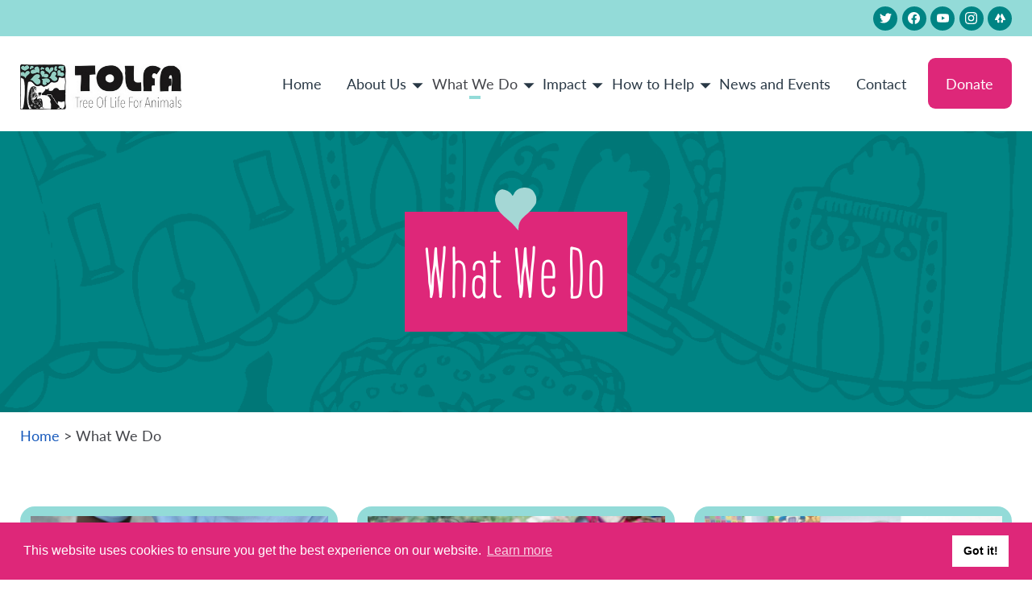

--- FILE ---
content_type: text/html; charset=UTF-8
request_url: https://tolfacharity.org/our-projects/
body_size: 8850
content:

<!DOCTYPE html>
<html lang="en-GB">
    <head>
        <meta charset="UTF-8">
        <meta name="viewport" content="width=device-width, initial-scale=1">
        <meta name='robots' content='index, follow, max-image-preview:large, max-snippet:-1, max-video-preview:-1' />

	<!-- This site is optimized with the Yoast SEO plugin v26.8 - https://yoast.com/product/yoast-seo-wordpress/ -->
	<title>What We Do | Emergency treatment to injured animals in Rajasthan | TOLFA UK</title>
	<link rel="canonical" href="http://tolfacharity.org.temp.link/our-projects/" />
	<meta property="og:locale" content="en_GB" />
	<meta property="og:type" content="article" />
	<meta property="og:title" content="What We Do | Emergency treatment to injured animals in Rajasthan | TOLFA UK" />
	<meta property="og:url" content="http://tolfacharity.org.temp.link/our-projects/" />
	<meta property="og:site_name" content="TOLFA UK" />
	<meta property="article:publisher" content="https://www.facebook.com/TOLFAIndia" />
	<meta property="article:modified_time" content="2021-12-03T15:34:25+00:00" />
	<meta name="twitter:card" content="summary_large_image" />
	<meta name="twitter:site" content="@TOLFAcharity" />
	<script type="application/ld+json" class="yoast-schema-graph">{"@context":"https://schema.org","@graph":[{"@type":"WebPage","@id":"http://tolfacharity.org.temp.link/our-projects/","url":"http://tolfacharity.org.temp.link/our-projects/","name":"What We Do | Emergency treatment to injured animals in Rajasthan | TOLFA UK","isPartOf":{"@id":"http://tolfacharity.org.temp.link/#website"},"datePublished":"2021-03-11T10:17:12+00:00","dateModified":"2021-12-03T15:34:25+00:00","breadcrumb":{"@id":"http://tolfacharity.org.temp.link/our-projects/#breadcrumb"},"inLanguage":"en-GB","potentialAction":[{"@type":"ReadAction","target":["http://tolfacharity.org.temp.link/our-projects/"]}]},{"@type":"BreadcrumbList","@id":"http://tolfacharity.org.temp.link/our-projects/#breadcrumb","itemListElement":[{"@type":"ListItem","position":1,"name":"Home","item":"https://tolfacharity.org/"},{"@type":"ListItem","position":2,"name":"What We Do"}]},{"@type":"WebSite","@id":"http://tolfacharity.org.temp.link/#website","url":"http://tolfacharity.org.temp.link/","name":"TOLFA UK","description":"Animal Rescue","publisher":{"@id":"http://tolfacharity.org.temp.link/#organization"},"potentialAction":[{"@type":"SearchAction","target":{"@type":"EntryPoint","urlTemplate":"http://tolfacharity.org.temp.link/?s={search_term_string}"},"query-input":{"@type":"PropertyValueSpecification","valueRequired":true,"valueName":"search_term_string"}}],"inLanguage":"en-GB"},{"@type":"Organization","@id":"http://tolfacharity.org.temp.link/#organization","name":"Tolfa UK","url":"http://tolfacharity.org.temp.link/","logo":{"@type":"ImageObject","inLanguage":"en-GB","@id":"http://tolfacharity.org.temp.link/#/schema/logo/image/","url":"https://tolfacharity.org.temp.link/wp-content/uploads/2021/03/TOLFA-LOGO-small.jpg","contentUrl":"https://tolfacharity.org.temp.link/wp-content/uploads/2021/03/TOLFA-LOGO-small.jpg","width":354,"height":99,"caption":"Tolfa UK"},"image":{"@id":"http://tolfacharity.org.temp.link/#/schema/logo/image/"},"sameAs":["https://www.facebook.com/TOLFAIndia","https://x.com/TOLFAcharity","https://www.instagram.com/tolfaindia/","https://www.youtube.com/user/TOLFACharity"]}]}</script>
	<!-- / Yoast SEO plugin. -->


<link rel='dns-prefetch' href='//tolfacharity.org' />
<link rel='dns-prefetch' href='//maps.googleapis.com' />
<link rel='dns-prefetch' href='//use.typekit.net' />
<link rel="alternate" type="application/rss+xml" title="TOLFA UK &raquo; Feed" href="https://tolfacharity.org/feed/" />
<link rel="alternate" type="application/rss+xml" title="TOLFA UK &raquo; Comments Feed" href="https://tolfacharity.org/comments/feed/" />
<link rel="alternate" title="oEmbed (JSON)" type="application/json+oembed" href="https://tolfacharity.org/wp-json/oembed/1.0/embed?url=https%3A%2F%2Ftolfacharity.org%2Four-projects%2F" />
<link rel="alternate" title="oEmbed (XML)" type="text/xml+oembed" href="https://tolfacharity.org/wp-json/oembed/1.0/embed?url=https%3A%2F%2Ftolfacharity.org%2Four-projects%2F&#038;format=xml" />
<style id='wp-img-auto-sizes-contain-inline-css' type='text/css'>
img:is([sizes=auto i],[sizes^="auto," i]){contain-intrinsic-size:3000px 1500px}
/*# sourceURL=wp-img-auto-sizes-contain-inline-css */
</style>
<style id='wp-block-library-inline-css' type='text/css'>
:root{--wp-block-synced-color:#7a00df;--wp-block-synced-color--rgb:122,0,223;--wp-bound-block-color:var(--wp-block-synced-color);--wp-editor-canvas-background:#ddd;--wp-admin-theme-color:#007cba;--wp-admin-theme-color--rgb:0,124,186;--wp-admin-theme-color-darker-10:#006ba1;--wp-admin-theme-color-darker-10--rgb:0,107,160.5;--wp-admin-theme-color-darker-20:#005a87;--wp-admin-theme-color-darker-20--rgb:0,90,135;--wp-admin-border-width-focus:2px}@media (min-resolution:192dpi){:root{--wp-admin-border-width-focus:1.5px}}.wp-element-button{cursor:pointer}:root .has-very-light-gray-background-color{background-color:#eee}:root .has-very-dark-gray-background-color{background-color:#313131}:root .has-very-light-gray-color{color:#eee}:root .has-very-dark-gray-color{color:#313131}:root .has-vivid-green-cyan-to-vivid-cyan-blue-gradient-background{background:linear-gradient(135deg,#00d084,#0693e3)}:root .has-purple-crush-gradient-background{background:linear-gradient(135deg,#34e2e4,#4721fb 50%,#ab1dfe)}:root .has-hazy-dawn-gradient-background{background:linear-gradient(135deg,#faaca8,#dad0ec)}:root .has-subdued-olive-gradient-background{background:linear-gradient(135deg,#fafae1,#67a671)}:root .has-atomic-cream-gradient-background{background:linear-gradient(135deg,#fdd79a,#004a59)}:root .has-nightshade-gradient-background{background:linear-gradient(135deg,#330968,#31cdcf)}:root .has-midnight-gradient-background{background:linear-gradient(135deg,#020381,#2874fc)}:root{--wp--preset--font-size--normal:16px;--wp--preset--font-size--huge:42px}.has-regular-font-size{font-size:1em}.has-larger-font-size{font-size:2.625em}.has-normal-font-size{font-size:var(--wp--preset--font-size--normal)}.has-huge-font-size{font-size:var(--wp--preset--font-size--huge)}.has-text-align-center{text-align:center}.has-text-align-left{text-align:left}.has-text-align-right{text-align:right}.has-fit-text{white-space:nowrap!important}#end-resizable-editor-section{display:none}.aligncenter{clear:both}.items-justified-left{justify-content:flex-start}.items-justified-center{justify-content:center}.items-justified-right{justify-content:flex-end}.items-justified-space-between{justify-content:space-between}.screen-reader-text{border:0;clip-path:inset(50%);height:1px;margin:-1px;overflow:hidden;padding:0;position:absolute;width:1px;word-wrap:normal!important}.screen-reader-text:focus{background-color:#ddd;clip-path:none;color:#444;display:block;font-size:1em;height:auto;left:5px;line-height:normal;padding:15px 23px 14px;text-decoration:none;top:5px;width:auto;z-index:100000}html :where(.has-border-color){border-style:solid}html :where([style*=border-top-color]){border-top-style:solid}html :where([style*=border-right-color]){border-right-style:solid}html :where([style*=border-bottom-color]){border-bottom-style:solid}html :where([style*=border-left-color]){border-left-style:solid}html :where([style*=border-width]){border-style:solid}html :where([style*=border-top-width]){border-top-style:solid}html :where([style*=border-right-width]){border-right-style:solid}html :where([style*=border-bottom-width]){border-bottom-style:solid}html :where([style*=border-left-width]){border-left-style:solid}html :where(img[class*=wp-image-]){height:auto;max-width:100%}:where(figure){margin:0 0 1em}html :where(.is-position-sticky){--wp-admin--admin-bar--position-offset:var(--wp-admin--admin-bar--height,0px)}@media screen and (max-width:600px){html :where(.is-position-sticky){--wp-admin--admin-bar--position-offset:0px}}

/*# sourceURL=wp-block-library-inline-css */
</style><style id='global-styles-inline-css' type='text/css'>
:root{--wp--preset--aspect-ratio--square: 1;--wp--preset--aspect-ratio--4-3: 4/3;--wp--preset--aspect-ratio--3-4: 3/4;--wp--preset--aspect-ratio--3-2: 3/2;--wp--preset--aspect-ratio--2-3: 2/3;--wp--preset--aspect-ratio--16-9: 16/9;--wp--preset--aspect-ratio--9-16: 9/16;--wp--preset--color--black: #000000;--wp--preset--color--cyan-bluish-gray: #abb8c3;--wp--preset--color--white: #ffffff;--wp--preset--color--pale-pink: #f78da7;--wp--preset--color--vivid-red: #cf2e2e;--wp--preset--color--luminous-vivid-orange: #ff6900;--wp--preset--color--luminous-vivid-amber: #fcb900;--wp--preset--color--light-green-cyan: #7bdcb5;--wp--preset--color--vivid-green-cyan: #00d084;--wp--preset--color--pale-cyan-blue: #8ed1fc;--wp--preset--color--vivid-cyan-blue: #0693e3;--wp--preset--color--vivid-purple: #9b51e0;--wp--preset--gradient--vivid-cyan-blue-to-vivid-purple: linear-gradient(135deg,rgb(6,147,227) 0%,rgb(155,81,224) 100%);--wp--preset--gradient--light-green-cyan-to-vivid-green-cyan: linear-gradient(135deg,rgb(122,220,180) 0%,rgb(0,208,130) 100%);--wp--preset--gradient--luminous-vivid-amber-to-luminous-vivid-orange: linear-gradient(135deg,rgb(252,185,0) 0%,rgb(255,105,0) 100%);--wp--preset--gradient--luminous-vivid-orange-to-vivid-red: linear-gradient(135deg,rgb(255,105,0) 0%,rgb(207,46,46) 100%);--wp--preset--gradient--very-light-gray-to-cyan-bluish-gray: linear-gradient(135deg,rgb(238,238,238) 0%,rgb(169,184,195) 100%);--wp--preset--gradient--cool-to-warm-spectrum: linear-gradient(135deg,rgb(74,234,220) 0%,rgb(151,120,209) 20%,rgb(207,42,186) 40%,rgb(238,44,130) 60%,rgb(251,105,98) 80%,rgb(254,248,76) 100%);--wp--preset--gradient--blush-light-purple: linear-gradient(135deg,rgb(255,206,236) 0%,rgb(152,150,240) 100%);--wp--preset--gradient--blush-bordeaux: linear-gradient(135deg,rgb(254,205,165) 0%,rgb(254,45,45) 50%,rgb(107,0,62) 100%);--wp--preset--gradient--luminous-dusk: linear-gradient(135deg,rgb(255,203,112) 0%,rgb(199,81,192) 50%,rgb(65,88,208) 100%);--wp--preset--gradient--pale-ocean: linear-gradient(135deg,rgb(255,245,203) 0%,rgb(182,227,212) 50%,rgb(51,167,181) 100%);--wp--preset--gradient--electric-grass: linear-gradient(135deg,rgb(202,248,128) 0%,rgb(113,206,126) 100%);--wp--preset--gradient--midnight: linear-gradient(135deg,rgb(2,3,129) 0%,rgb(40,116,252) 100%);--wp--preset--font-size--small: 13px;--wp--preset--font-size--medium: 20px;--wp--preset--font-size--large: 36px;--wp--preset--font-size--x-large: 42px;--wp--preset--spacing--20: 0.44rem;--wp--preset--spacing--30: 0.67rem;--wp--preset--spacing--40: 1rem;--wp--preset--spacing--50: 1.5rem;--wp--preset--spacing--60: 2.25rem;--wp--preset--spacing--70: 3.38rem;--wp--preset--spacing--80: 5.06rem;--wp--preset--shadow--natural: 6px 6px 9px rgba(0, 0, 0, 0.2);--wp--preset--shadow--deep: 12px 12px 50px rgba(0, 0, 0, 0.4);--wp--preset--shadow--sharp: 6px 6px 0px rgba(0, 0, 0, 0.2);--wp--preset--shadow--outlined: 6px 6px 0px -3px rgb(255, 255, 255), 6px 6px rgb(0, 0, 0);--wp--preset--shadow--crisp: 6px 6px 0px rgb(0, 0, 0);}:where(.is-layout-flex){gap: 0.5em;}:where(.is-layout-grid){gap: 0.5em;}body .is-layout-flex{display: flex;}.is-layout-flex{flex-wrap: wrap;align-items: center;}.is-layout-flex > :is(*, div){margin: 0;}body .is-layout-grid{display: grid;}.is-layout-grid > :is(*, div){margin: 0;}:where(.wp-block-columns.is-layout-flex){gap: 2em;}:where(.wp-block-columns.is-layout-grid){gap: 2em;}:where(.wp-block-post-template.is-layout-flex){gap: 1.25em;}:where(.wp-block-post-template.is-layout-grid){gap: 1.25em;}.has-black-color{color: var(--wp--preset--color--black) !important;}.has-cyan-bluish-gray-color{color: var(--wp--preset--color--cyan-bluish-gray) !important;}.has-white-color{color: var(--wp--preset--color--white) !important;}.has-pale-pink-color{color: var(--wp--preset--color--pale-pink) !important;}.has-vivid-red-color{color: var(--wp--preset--color--vivid-red) !important;}.has-luminous-vivid-orange-color{color: var(--wp--preset--color--luminous-vivid-orange) !important;}.has-luminous-vivid-amber-color{color: var(--wp--preset--color--luminous-vivid-amber) !important;}.has-light-green-cyan-color{color: var(--wp--preset--color--light-green-cyan) !important;}.has-vivid-green-cyan-color{color: var(--wp--preset--color--vivid-green-cyan) !important;}.has-pale-cyan-blue-color{color: var(--wp--preset--color--pale-cyan-blue) !important;}.has-vivid-cyan-blue-color{color: var(--wp--preset--color--vivid-cyan-blue) !important;}.has-vivid-purple-color{color: var(--wp--preset--color--vivid-purple) !important;}.has-black-background-color{background-color: var(--wp--preset--color--black) !important;}.has-cyan-bluish-gray-background-color{background-color: var(--wp--preset--color--cyan-bluish-gray) !important;}.has-white-background-color{background-color: var(--wp--preset--color--white) !important;}.has-pale-pink-background-color{background-color: var(--wp--preset--color--pale-pink) !important;}.has-vivid-red-background-color{background-color: var(--wp--preset--color--vivid-red) !important;}.has-luminous-vivid-orange-background-color{background-color: var(--wp--preset--color--luminous-vivid-orange) !important;}.has-luminous-vivid-amber-background-color{background-color: var(--wp--preset--color--luminous-vivid-amber) !important;}.has-light-green-cyan-background-color{background-color: var(--wp--preset--color--light-green-cyan) !important;}.has-vivid-green-cyan-background-color{background-color: var(--wp--preset--color--vivid-green-cyan) !important;}.has-pale-cyan-blue-background-color{background-color: var(--wp--preset--color--pale-cyan-blue) !important;}.has-vivid-cyan-blue-background-color{background-color: var(--wp--preset--color--vivid-cyan-blue) !important;}.has-vivid-purple-background-color{background-color: var(--wp--preset--color--vivid-purple) !important;}.has-black-border-color{border-color: var(--wp--preset--color--black) !important;}.has-cyan-bluish-gray-border-color{border-color: var(--wp--preset--color--cyan-bluish-gray) !important;}.has-white-border-color{border-color: var(--wp--preset--color--white) !important;}.has-pale-pink-border-color{border-color: var(--wp--preset--color--pale-pink) !important;}.has-vivid-red-border-color{border-color: var(--wp--preset--color--vivid-red) !important;}.has-luminous-vivid-orange-border-color{border-color: var(--wp--preset--color--luminous-vivid-orange) !important;}.has-luminous-vivid-amber-border-color{border-color: var(--wp--preset--color--luminous-vivid-amber) !important;}.has-light-green-cyan-border-color{border-color: var(--wp--preset--color--light-green-cyan) !important;}.has-vivid-green-cyan-border-color{border-color: var(--wp--preset--color--vivid-green-cyan) !important;}.has-pale-cyan-blue-border-color{border-color: var(--wp--preset--color--pale-cyan-blue) !important;}.has-vivid-cyan-blue-border-color{border-color: var(--wp--preset--color--vivid-cyan-blue) !important;}.has-vivid-purple-border-color{border-color: var(--wp--preset--color--vivid-purple) !important;}.has-vivid-cyan-blue-to-vivid-purple-gradient-background{background: var(--wp--preset--gradient--vivid-cyan-blue-to-vivid-purple) !important;}.has-light-green-cyan-to-vivid-green-cyan-gradient-background{background: var(--wp--preset--gradient--light-green-cyan-to-vivid-green-cyan) !important;}.has-luminous-vivid-amber-to-luminous-vivid-orange-gradient-background{background: var(--wp--preset--gradient--luminous-vivid-amber-to-luminous-vivid-orange) !important;}.has-luminous-vivid-orange-to-vivid-red-gradient-background{background: var(--wp--preset--gradient--luminous-vivid-orange-to-vivid-red) !important;}.has-very-light-gray-to-cyan-bluish-gray-gradient-background{background: var(--wp--preset--gradient--very-light-gray-to-cyan-bluish-gray) !important;}.has-cool-to-warm-spectrum-gradient-background{background: var(--wp--preset--gradient--cool-to-warm-spectrum) !important;}.has-blush-light-purple-gradient-background{background: var(--wp--preset--gradient--blush-light-purple) !important;}.has-blush-bordeaux-gradient-background{background: var(--wp--preset--gradient--blush-bordeaux) !important;}.has-luminous-dusk-gradient-background{background: var(--wp--preset--gradient--luminous-dusk) !important;}.has-pale-ocean-gradient-background{background: var(--wp--preset--gradient--pale-ocean) !important;}.has-electric-grass-gradient-background{background: var(--wp--preset--gradient--electric-grass) !important;}.has-midnight-gradient-background{background: var(--wp--preset--gradient--midnight) !important;}.has-small-font-size{font-size: var(--wp--preset--font-size--small) !important;}.has-medium-font-size{font-size: var(--wp--preset--font-size--medium) !important;}.has-large-font-size{font-size: var(--wp--preset--font-size--large) !important;}.has-x-large-font-size{font-size: var(--wp--preset--font-size--x-large) !important;}
/*# sourceURL=global-styles-inline-css */
</style>

<style id='classic-theme-styles-inline-css' type='text/css'>
/*! This file is auto-generated */
.wp-block-button__link{color:#fff;background-color:#32373c;border-radius:9999px;box-shadow:none;text-decoration:none;padding:calc(.667em + 2px) calc(1.333em + 2px);font-size:1.125em}.wp-block-file__button{background:#32373c;color:#fff;text-decoration:none}
/*# sourceURL=/wp-includes/css/classic-themes.min.css */
</style>
<link rel='stylesheet' id='cgit-wp-cookie-consent-css' href='https://tolfacharity.org/wp-content/plugins/cgit-wp-cookie-consent/dist/css/style.min.css' type='text/css' media='all' />
<link rel='stylesheet' id='tolfa-theme-fonts-css' href='https://use.typekit.net/bbm4nbb.css' type='text/css' media='all' />
<link rel='stylesheet' id='tolfa-theme-style-css' href='https://tolfacharity.org/wp-content/themes/tolfaUK/dist/css/style.min.css?ver=ae75216f3bfc5ae3cf2f67f9ee164628' type='text/css' media='all' />
<script type="text/javascript" src="https://tolfacharity.org/wp-includes/js/jquery/jquery.min.js?ver=3.7.1" id="jquery-core-js"></script>
<script type="text/javascript" src="https://tolfacharity.org/wp-includes/js/jquery/jquery-migrate.min.js?ver=3.4.1" id="jquery-migrate-js"></script>
<script type="text/javascript" src="https://tolfacharity.org/wp-content/themes/tolfaUK/dist/js/script.min.js?ver=b88e45037b24186a518c2ea2a6e17316" id="tolfa-theme-script-js"></script>
<script type="text/javascript" src="https://maps.googleapis.com/maps/api/js?key=AIzaSyCMliFf0IrU3CYcDbC50zIWNWtKdfaeTFU&amp;callback=initGoogleMaps&amp;ver=6.9" id="tolfa-google-maps-api-js"></script>
<link rel="https://api.w.org/" href="https://tolfacharity.org/wp-json/" /><link rel="alternate" title="JSON" type="application/json" href="https://tolfacharity.org/wp-json/wp/v2/pages/26" /><link rel="EditURI" type="application/rsd+xml" title="RSD" href="https://tolfacharity.org/xmlrpc.php?rsd" />
<link rel='shortlink' href='https://tolfacharity.org/?p=26' />

<script>
    GOOGLE_MAPS_API_KEY = 'AIzaSyCMliFf0IrU3CYcDbC50zIWNWtKdfaeTFU';THEME_URL = 'https://tolfacharity.org/wp-content/themes/tolfaUK';</script>

<script type="application/ld+json">{"@context":"http://schema.org","@graph":[{"@type":"Organization","name":"TOLFA (Tree of Life for Animals)","url":"https://tolfacharity.org","address":"Kharekhari Village, Near Foy Sagar, Ajmer, Rajasthan, 305005","email":"enquiries@tolfa.org.uk","telephone":"+44(0)7983 334250","image":{"@type":"ImageObject","url":"https://tolfacharity.org/wp-content/uploads/2021/11/IMPACT-HAPPY-TAILS-BRUNO-AFTER-BLACK-AND-TAN-PUPPY-BEING-HELD-BT-TOLFA-STAFF-scaled.jpg"},"logo":{"@type":"ImageObject","url":"https://tolfacharity.org/wp-content/uploads/2021/03/TOLFA-LOGO-small.jpg"}}]}</script>

<link rel="icon" href="https://tolfacharity.org/wp-content/uploads/2021/12/cropped-android-chrome-512x512-1-32x32.png" sizes="32x32" />
<link rel="icon" href="https://tolfacharity.org/wp-content/uploads/2021/12/cropped-android-chrome-512x512-1-192x192.png" sizes="192x192" />
<link rel="apple-touch-icon" href="https://tolfacharity.org/wp-content/uploads/2021/12/cropped-android-chrome-512x512-1-180x180.png" />
<meta name="msapplication-TileImage" content="https://tolfacharity.org/wp-content/uploads/2021/12/cropped-android-chrome-512x512-1-270x270.png" />

        <!-- Global site tag (gtag.js) - Google Analytics -->
        <script async src="https://www.googletagmanager.com/gtag/js?id=UA-214297778-1"></script>
        <script>
            window.dataLayer = window.dataLayer || [];
            function gtag(){dataLayer.push(arguments);}
            gtag('js', new Date());

            gtag('config', 'UA-214297778-1');
        </script>

    </head>

    <body class="wp-singular page-template page-template-templates page-template-page-index-flex page-template-templatespage-index-flex-php page page-id-26 page-parent wp-theme-tolfaUK">

        

<header class="site-header">

    <div class="top-bar">

        <div class="top-bar__container">

            <div class="top-bar__row">

                <div class="top-bar__text">

<!--                    <p>--><!--</p>-->

                </div>

                <div class="top-bar__social-links">

                    
<div class="social-links social-links--vanilla">
    <div class="social-links__wrap">
                    <a href="https://twitter.com/TOLFAcharity" class="social-links__link social-links__link--twitter" target="blank">
                <span class="screen-reader-text">
                    twitter                </span>
            </a>
                        <a href="https://www.facebook.com/TOLFAIndia" class="social-links__link social-links__link--facebook" target="blank">
                <span class="screen-reader-text">
                    facebook                </span>
            </a>
                        <a href="https://www.youtube.com/user/TOLFACharity" class="social-links__link social-links__link--youtube" target="blank">
                <span class="screen-reader-text">
                    youtube                </span>
            </a>
                        <a href="https://www.instagram.com/tolfaindia/" class="social-links__link social-links__link--instagram" target="blank">
                <span class="screen-reader-text">
                    instagram                </span>
            </a>
                        <a href="https://linktr.ee/TOLFAIndia" class="social-links__link social-links__link--linktree" target="blank">
                <span class="screen-reader-text">
                    linktree                </span>
            </a>
                </div>
</div>

                </div>

            </div>

        </div>

    </div>

    <div class="navigation-bar navigation-bar--no-js">

        <div class="navigation-bar__container">

            <div class="navigation-bar__row">
                <!-- // Wrapper need to extend .col-12 to keep the div width the same -->
                <div class="navigation-bar__wrapper">

                    <div class="navigation-bar__logo">
                        <h1>
                            <a href="https://tolfacharity.org">
                                <img src="https://tolfacharity.org/wp-content/uploads/2021/03/TOLFA-LOGO-small.jpg" alt="">
                            </a>
                        </h1>
                    </div>

                    <div class="navigation-bar__nav navigation-bar__nav--no-js">

                        <div class="navigation-bar__nav__links navigation-bar__nav__links--no-js">

                            <nav>

                                <ul id="menu-main-navigation" class="menu"><li id="menu-item-82" class="menu-item menu-item-type-post_type menu-item-object-page menu-item-home menu-item-82"><a href="https://tolfacharity.org/">Home</a></li>
<li id="menu-item-84" class="menu-item menu-item-type-post_type menu-item-object-page menu-item-has-children menu-item-84"><a href="https://tolfacharity.org/about-us/">About Us</a>
<ul class="sub-menu">
	<li id="menu-item-83" class="menu-item menu-item-type-post_type menu-item-object-page menu-item-83"><a href="https://tolfacharity.org/about-us/who-we-are/">Who We Are</a></li>
	<li id="menu-item-308" class="menu-item menu-item-type-post_type menu-item-object-page menu-item-308"><a href="https://tolfacharity.org/about-us/our-story/">Our Story</a></li>
	<li id="menu-item-86" class="menu-item menu-item-type-post_type menu-item-object-page menu-item-86"><a href="https://tolfacharity.org/about-us/team-tolfa/">Team TOLFA</a></li>
	<li id="menu-item-89" class="menu-item menu-item-type-post_type menu-item-object-page menu-item-89"><a href="https://tolfacharity.org/about-us/location/">Location</a></li>
</ul>
</li>
<li id="menu-item-239" class="menu-item menu-item-type-post_type menu-item-object-page current-menu-item page_item page-item-26 current_page_item menu-item-has-children menu-item-239"><a href="https://tolfacharity.org/our-projects/" aria-current="page">What We Do</a>
<ul class="sub-menu">
	<li id="menu-item-91" class="menu-item menu-item-type-post_type menu-item-object-page menu-item-91"><a href="https://tolfacharity.org/our-projects/rescue-and-care/">Rescue and Care</a></li>
	<li id="menu-item-92" class="menu-item menu-item-type-post_type menu-item-object-page menu-item-92"><a href="https://tolfacharity.org/our-projects/abc-rabies-eradication/">Anti Rabies and Sterilisation</a></li>
	<li id="menu-item-93" class="menu-item menu-item-type-post_type menu-item-object-page menu-item-93"><a href="https://tolfacharity.org/our-projects/education/">Animal Welfare Education</a></li>
	<li id="menu-item-94" class="menu-item menu-item-type-post_type menu-item-object-page menu-item-94"><a href="https://tolfacharity.org/our-projects/rural-animal-health/">Rural Animal Health</a></li>
	<li id="menu-item-240" class="menu-item menu-item-type-post_type menu-item-object-page menu-item-240"><a href="https://tolfacharity.org/our-projects/owned-animal-clinics/">Owned Animal Clinics</a></li>
</ul>
</li>
<li id="menu-item-241" class="menu-item menu-item-type-post_type menu-item-object-page menu-item-has-children menu-item-241"><a href="https://tolfacharity.org/impact/">Impact</a>
<ul class="sub-menu">
	<li id="menu-item-96" class="menu-item menu-item-type-post_type menu-item-object-page menu-item-96"><a href="https://tolfacharity.org/impact/statistics/">TOLFA in Numbers</a></li>
	<li id="menu-item-97" class="menu-item menu-item-type-post_type menu-item-object-page menu-item-97"><a href="https://tolfacharity.org/impact/happy-tails/">Happy Tails</a></li>
	<li id="menu-item-98" class="menu-item menu-item-type-post_type menu-item-object-page menu-item-98"><a href="https://tolfacharity.org/impact/local-community/">Local Community</a></li>
	<li id="menu-item-99" class="menu-item menu-item-type-post_type menu-item-object-page menu-item-99"><a href="https://tolfacharity.org/impact/shelter-animals/">Shelter Animals</a></li>
</ul>
</li>
<li id="menu-item-100" class="menu-item menu-item-type-post_type menu-item-object-page menu-item-has-children menu-item-100"><a href="https://tolfacharity.org/how-to-help/">How to Help</a>
<ul class="sub-menu">
	<li id="menu-item-101" class="menu-item menu-item-type-post_type menu-item-object-page menu-item-101"><a href="https://tolfacharity.org/how-to-help/donate/">Donate</a></li>
	<li id="menu-item-102" class="menu-item menu-item-type-post_type menu-item-object-page menu-item-102"><a href="https://tolfacharity.org/how-to-help/fundraise-for-us/">Fundraise for Us</a></li>
	<li id="menu-item-103" class="menu-item menu-item-type-post_type menu-item-object-page menu-item-103"><a href="https://tolfacharity.org/how-to-help/sponsor-a-kennel/">Sponsor a Kennel</a></li>
	<li id="menu-item-104" class="menu-item menu-item-type-post_type menu-item-object-page menu-item-104"><a href="https://tolfacharity.org/how-to-help/sponsor-an-animal/">Sponsor an Animal</a></li>
	<li id="menu-item-105" class="menu-item menu-item-type-post_type menu-item-object-page menu-item-105"><a href="https://tolfacharity.org/how-to-help/leave-a-legacy/">Leave a Legacy</a></li>
	<li id="menu-item-106" class="menu-item menu-item-type-post_type menu-item-object-page menu-item-106"><a href="https://tolfacharity.org/how-to-help/pet-memorial/">Pet Memorial</a></li>
	<li id="menu-item-860" class="menu-item menu-item-type-post_type menu-item-object-page menu-item-860"><a href="https://tolfacharity.org/how-to-help/corporate-support/">Corporate Support</a></li>
</ul>
</li>
<li id="menu-item-453" class="menu-item menu-item-type-post_type menu-item-object-page menu-item-453"><a href="https://tolfacharity.org/news-and-events/">News and Events</a></li>
<li id="menu-item-115" class="menu-item menu-item-type-post_type menu-item-object-page menu-item-115"><a href="https://tolfacharity.org/contact/">Contact</a></li>
</ul>
                            </nav>

                        </div> <!-- .navigation-bar__nav__links -->

                    </div> <!-- navigation-bar__nav -->

                    <div class="navigation-bar__donate navigation-bar__donate--no-js">

                        <a href="https://tolfacharity.org/how-to-help/donate/" class="button button--donate">Donate</a>

                    </div>


                </div>

            </div>

        </div>

    </div>

</header>

<div class="page-banner">

    <div class="page-banner__container">

        <div class="page-banner__row">

            <div class="page-banner__text">

                <h2>
                    What We Do                </h2>

            </div>

        </div>

    </div>

</div>

<div class="site-breadcrumb">

    <div class="site-breadcrumb__row">

        <div class="site-breadcrumb__column">

            <a href="https://tolfacharity.org/" class="breadcrumb-nav__link">Home</a> <span class="breadcrumb-nav__sep">&gt;</span> <span class="breadcrumb-nav__item breadcrumb-nav__item--active">What We Do</span>
        </div>

    </div>

</div>

	
		<!-- Include the Card Index as the second last section of the page  -->
		
    <div class="section section--card-row">

        <div class="section__row card-row">

            
            <div class="default-card default-card--grid-index">

                <div class="default-card__wrapper">

                    <div class="default-card__image">
                    
                        <img alt="Close up of a team member feeding a small puppy with a syringe" class="img-responsive" src="https://tolfacharity.org/wp-content/uploads/2021/08/HOME-CLOSE-UP-OF-STAFF-MEMBER-SYRINGE-FEEING-SMALL-PUPPY-810x540.jpg">                
                    </div>

                    <div class="default-card__text">

                        <h3>Rescue and Care</h3>

                        <p>Our largest project provides emergency medical treatment to sick and injured street animals</p>

                    </div>

                    <div class="default-card__link">

                        <a href="https://tolfacharity.org/our-projects/rescue-and-care/" class="button button--default-card">
                            Find out more about Rescue and Care                        </a>

                    </div>

                </div>

            </div>

            
            <div class="default-card default-card--grid-index">

                <div class="default-card__wrapper">

                    <div class="default-card__image">
                    
                        <img alt="A girl with a puppy in a tub" class="img-responsive" src="https://tolfacharity.org/wp-content/uploads/2021/08/PROJECTS-ABC-ANTI-RABIES-GIRL-WITH-A-PUPPY-IN-A-TUB-810x540.jpg">                
                    </div>

                    <div class="default-card__text">

                        <h3>Anti Rabies and Sterilisation</h3>

                        <p>Our sterilisation and rabies project ensures that street dogs have happier, healthier lives
</p>

                    </div>

                    <div class="default-card__link">

                        <a href="https://tolfacharity.org/our-projects/abc-rabies-eradication/" class="button button--default-card">
                            Learn more about Anti Rabies and Sterilisation                        </a>

                    </div>

                </div>

            </div>

            
            <div class="default-card default-card--grid-index">

                <div class="default-card__wrapper">

                    <div class="default-card__image">
                    
                        <img alt="Two smiling school girls" class="img-responsive" src="https://tolfacharity.org/wp-content/uploads/2021/08/PROJECTS-EDUCATION-TWO-SCHOOL-GIRLS-SMILING-810x540.jpg">                
                    </div>

                    <div class="default-card__text">

                        <h3>Animal Welfare Education</h3>

                        <p>TOLFA teaches children and the wider community about animal welfare and rabies prevention</p>

                    </div>

                    <div class="default-card__link">

                        <a href="https://tolfacharity.org/our-projects/education/" class="button button--default-card">
                            Learn more about Animal Welfare Education                        </a>

                    </div>

                </div>

            </div>

            
            <div class="default-card default-card--grid-index">

                <div class="default-card__wrapper">

                    <div class="default-card__image">
                    
                        <img alt="Team member with a calf" class="img-responsive" src="https://tolfacharity.org/wp-content/uploads/2021/08/PROJECTS-RURAL-ANIMAL-HEALTH-SMILING-STAFF-MEMBER-WITH-A-CALF-810x540.jpg">                
                    </div>

                    <div class="default-card__text">

                        <h3>Rural Animal Health</h3>

                        <p>We help our local rural communities by providing a daily veterinary clinic for their animals</p>

                    </div>

                    <div class="default-card__link">

                        <a href="https://tolfacharity.org/our-projects/rural-animal-health/" class="button button--default-card">
                            Find out more about Rural Animal Health                        </a>

                    </div>

                </div>

            </div>

            
            <div class="default-card default-card--grid-index">

                <div class="default-card__wrapper">

                    <div class="default-card__image">
                    
                        <img alt="Dr Aftab with an owned dog in the dispensary" class="img-responsive" src="https://tolfacharity.org/wp-content/uploads/2021/08/LOCAL-SERVICES-OWNED-ANIMAL-CARE-DR-AFTAB-WITH-OWNED-DOG-IN-DISPENSARY-810x540.jpg">                
                    </div>

                    <div class="default-card__text">

                        <h3>Owned Animal Clinics</h3>

                        <p>There has been a definite increase in the number of owned companion animals in India since TOLFA began</p>

                    </div>

                    <div class="default-card__link">

                        <a href="https://tolfacharity.org/our-projects/owned-animal-clinics/" class="button button--default-card">
                            Learn more about Owned Animal Clinics                        </a>

                    </div>

                </div>

            </div>

            
        </div>

    </div>


		<!-- Include the DOnation Panel as the last section of the page.
		Pass modifier to set zero margin bottom  -->

		     




<div class="footer"> <!-- 100% with background tint -->

    <div class="footer__container"> <!-- Inherit Page Wrap and container -->

        <div class="footer__row"> <!-- Inherit Row -->

            <div class="footer__row--address"> <!-- Inherit Column -->
                <h4 class="footer-heading">TOLFA UK</h4>

                <p>Lytchett House<br />
13 Freeland Park<br />
Wareham Road<br />
Poole, Dorset<br />
BH16 6FA<br />
United Kingdom</p>

                <p><a href="tel:+447983334250">+44(0)7983 334250</a><br>
                <a href="&#x6D;ai&#108;&#116;&#x6F;&#58;e&#x6E;&#x71;&#117;&#105;&#x72;&#x69;&#x65;&#115;@&#116;o&#x6C;&#102;ac&#104;ar&#105;&#x74;&#x79;.&#x6F;&#114;&#x67;">&#101;&#x6E;&#113;&#117;&#105;r&#x69;e&#115;&#x40;tolf&#x61;&#99;h&#x61;&#114;i&#x74;&#121;&#x2E;o&#114;g</a>                </p>

            </div>

            <div class="footer__row--mailing-list"> <!-- Text One Column -->
                <h4 class="footer-heading">Join our mailing list</h4>
                <p>Click the button below to securely sign up for our newsletter. We will only send you news and appeals relating to TOLFA. Your personal details will be processed in line with our Privacy Notice.</p>

                <a href="https://tolfa.us3.list-manage.com/subscribe?u=6dbb9b715ff9976f4dce949ab&id=591ffd6ce7" class="button button--default-card">Join our mailing list</a>


            </div>

            <div class="footer__row--social"> <!-- Split over two columns -->

                <h4 class="footer-heading">We're social too</h4>

                    
<div class="social-links social-links--xl">
    <div class="social-links__wrap">
                    <a href="https://twitter.com/TOLFAcharity" class="social-links__link social-links__link--twitter" target="blank">
                <span class="screen-reader-text">
                    twitter                </span>
            </a>
                        <a href="https://www.facebook.com/TOLFAIndia" class="social-links__link social-links__link--facebook" target="blank">
                <span class="screen-reader-text">
                    facebook                </span>
            </a>
                        <a href="https://www.youtube.com/user/TOLFACharity" class="social-links__link social-links__link--youtube" target="blank">
                <span class="screen-reader-text">
                    youtube                </span>
            </a>
                        <a href="https://www.instagram.com/tolfaindia/" class="social-links__link social-links__link--instagram" target="blank">
                <span class="screen-reader-text">
                    instagram                </span>
            </a>
                        <a href="https://linktr.ee/TOLFAIndia" class="social-links__link social-links__link--linktree" target="blank">
                <span class="screen-reader-text">
                    linktree                </span>
            </a>
                </div>
</div>

            </div>

            <div class="footer__row--navigate">

                <h4 class="footer-heading">Navigate</h4>

                <div class="footer__row--navigate-links">

                   <ul id="menu-main-navigation-1" class="menu"><li class="menu-item menu-item-type-post_type menu-item-object-page menu-item-home menu-item-82"><a href="https://tolfacharity.org/">Home</a></li>
<li class="menu-item menu-item-type-post_type menu-item-object-page menu-item-84"><a href="https://tolfacharity.org/about-us/">About Us</a></li>
<li class="menu-item menu-item-type-post_type menu-item-object-page current-menu-item page_item page-item-26 current_page_item menu-item-239"><a href="https://tolfacharity.org/our-projects/" aria-current="page">What We Do</a></li>
<li class="menu-item menu-item-type-post_type menu-item-object-page menu-item-241"><a href="https://tolfacharity.org/impact/">Impact</a></li>
<li class="menu-item menu-item-type-post_type menu-item-object-page menu-item-100"><a href="https://tolfacharity.org/how-to-help/">How to Help</a></li>
<li class="menu-item menu-item-type-post_type menu-item-object-page menu-item-453"><a href="https://tolfacharity.org/news-and-events/">News and Events</a></li>
<li class="menu-item menu-item-type-post_type menu-item-object-page menu-item-115"><a href="https://tolfacharity.org/contact/">Contact</a></li>
</ul>
                    <a href="https://tolfacharity.org/how-to-help/donate/" class="button button--donate">Donate</a>


                </div>

            </div>

        </div>

    </div>

</div>

<div class="secondary-footer">

    <div class="secondary-footer__row">

        <div class="secondary-footer--legal">
            <p>Copyright © TOLFA. All rights reserved.<br />
UK Registered Charity No: 1120789</p>
            <p>
                <a href = "https://tolfacharity.org/disclaimer/">Disclaimer</a>
                <a href = "https://tolfacharity.org/privacy-policy/">Privacy Policy</a>
                <a href = "https://tolfacharity.org/cookie-policy/">Cookie Policy</a>
            </p>

        </div>

        <div class="secondary-footer--links">

            <p><a href = "https://www.castlegateit.co.uk/case-studies/websites-for-charities/" target="blank">Websites for charities</a></p>

        </div>

    </div>

</div>
<script type="speculationrules">
{"prefetch":[{"source":"document","where":{"and":[{"href_matches":"/*"},{"not":{"href_matches":["/wp-*.php","/wp-admin/*","/wp-content/uploads/*","/wp-content/*","/wp-content/plugins/*","/wp-content/themes/tolfaUK/*","/*\\?(.+)"]}},{"not":{"selector_matches":"a[rel~=\"nofollow\"]"}},{"not":{"selector_matches":".no-prefetch, .no-prefetch a"}}]},"eagerness":"conservative"}]}
</script>
<script type="text/javascript" src="https://tolfacharity.org/wp-content/plugins/cgit-wp-cookie-consent/dist/js/script.min.js" id="cgit-wp-cookie-consent-js"></script>
<script type="text/javascript" id="cgit-wp-cookie-consent-js-after">
/* <![CDATA[ */
window.addEventListener("load", function () {
            window.cookieconsent.hasTransition = false;

            window.cookieconsent.initialise({"palette":{"popup":{"background":"#de2779","text":"#FFF"},"button":{"background":"#fff"}},"content":{"href":"\/\/tolfacharity.org\/cookie-policy\/"},"autoAttach":false}, function (instance) {
                if (instance.options.autoAttach) {
                    return;
                }

                document.body.appendChild(instance.element);
            });
        });
//# sourceURL=cgit-wp-cookie-consent-js-after
/* ]]> */
</script>

    </body>
</html>


--- FILE ---
content_type: text/css
request_url: https://tolfacharity.org/wp-content/themes/tolfaUK/dist/css/style.min.css?ver=ae75216f3bfc5ae3cf2f67f9ee164628
body_size: 42730
content:
@charset "UTF-8";
/*!
 * Bootstrap v4.5.2 (https://getbootstrap.com/)
 * Copyright 2011-2020 The Bootstrap Authors
 * Copyright 2011-2020 Twitter, Inc.
 * Licensed under MIT (https://github.com/twbs/bootstrap/blob/main/LICENSE)
 */
@-webkit-keyframes progress-bar-stripes{0%{background-position:1rem 0}to{background-position:0 0}}@keyframes progress-bar-stripes{0%{background-position:1rem 0}to{background-position:0 0}}@-webkit-keyframes spinner-border{to{transform:rotate(360deg)}}@keyframes spinner-border{to{transform:rotate(360deg)}}@-webkit-keyframes spinner-grow{0%{transform:scale(0)}50%{opacity:1;transform:none}}@keyframes spinner-grow{0%{transform:scale(0)}50%{opacity:1;transform:none}}:root{--blue:#2c5294;--indigo:#6610f2;--purple:#6f42c1;--pink:#e83e8c;--red:#dc3545;--orange:#FF8909;--yellow:#ffc759;--green:#28a745;--teal:#20c997;--cyan:#25bad9;--white:#fff;--gray:#6c757d;--gray-dark:#343a40;--primary:#2c5294;--secondary:#6c757d;--success:#28a745;--info:#25bad9;--warning:#ffc759;--danger:#dc3545;--light:#f8f9fa;--dark:#343a40;--breakpoint-xs:0;--breakpoint-pico:320px;--breakpoint-nano:480px;--breakpoint-micro:640px;--breakpoint-milli:800px;--breakpoint-normal:992px;--breakpoint-kilo:1120px;--breakpoint-mega:1270px;--breakpoint-giga:1440px;--breakpoint-tera:1600px;--font-family-sans-serif:-apple-system, BlinkMacSystemFont, "Segoe UI", Roboto, "Helvetica Neue", Arial, "Noto Sans", sans-serif, "Apple Color Emoji", "Segoe UI Emoji", "Segoe UI Symbol", "Noto Color Emoji";--font-family-monospace:SFMono-Regular, Menlo, Monaco, Consolas, "Liberation Mono", "Courier New", monospace}::after,::before{box-sizing:border-box}html{font-family:sans-serif;line-height:1.15;-webkit-text-size-adjust:100%;-webkit-tap-highlight-color:transparent;font-size:18px}body{font-family:-apple-system,BlinkMacSystemFont,"Segoe UI",Roboto,"Helvetica Neue",Arial,"Noto Sans",sans-serif,"Apple Color Emoji","Segoe UI Emoji","Segoe UI Symbol","Noto Color Emoji";font-size:1rem;font-weight:400;text-align:left;background-color:#fff;color:#434449;font-family:"lato",sans-serif;font-size:1em;line-height:1.5;margin:0;-webkit-text-size-adjust:none;-moz-text-size-adjust:none;text-size-adjust:none}[tabindex="-1"]:focus:not(:focus-visible){outline:0!important}hr{box-sizing:content-box;height:0;overflow:visible;border-top:1px solid rgba(0,0,0,.1);border:0;border-top:1px solid;margin:1em 0}address,dl,ol,p,ul{margin-bottom:1rem}abbr[data-original-title],abbr[title]{-webkit-text-decoration:underline dotted;text-decoration:underline dotted;cursor:help;border-bottom:0;-webkit-text-decoration-skip-ink:none;text-decoration-skip-ink:none}address{line-height:inherit}ol ol,ol ul,ul ol,ul ul{margin-bottom:0}dt{font-weight:700}dd{margin-bottom:.5rem;margin-left:2em}blockquote,figure{margin:0 0 1rem}b,strong{font-weight:600}sub,sup{position:relative}sub{bottom:-.25em}sup{top:-.5em}a{text-decoration:none;background-color:transparent;color:#185abc}a:hover{text-decoration:underline;color:#12448f}a:not([href]):not([class]),a:not([href]):not([class]):hover{color:inherit;text-decoration:none}pre{margin-bottom:1rem;overflow:auto;-ms-overflow-style:scrollbar;display:block;color:#212529}img,svg{vertical-align:middle}svg{overflow:hidden}table{border-collapse:collapse;border-spacing:0;margin:1em auto}caption{padding-top:.75rem;padding-bottom:.75rem;color:#6c757d;text-align:left;caption-side:bottom}label{display:inline-block;margin-bottom:.5rem}button:focus{outline:1px dotted;outline:5px auto -webkit-focus-ring-color}optgroup,select,textarea{line-height:inherit}optgroup{margin:0;font-family:inherit;font-size:inherit}button,input{overflow:visible}button,select{text-transform:none}[role=button]{cursor:pointer}select{word-wrap:normal}[type=button],[type=reset],[type=submit]{-webkit-appearance:button}[type=button]:not(:disabled),[type=reset]:not(:disabled),[type=submit]:not(:disabled),button:not(:disabled){cursor:pointer}[type=button]::-moz-focus-inner,[type=reset]::-moz-focus-inner,[type=submit]::-moz-focus-inner{padding:0;border-style:none}fieldset,input[type=checkbox],input[type=radio],legend{padding:0}textarea{resize:vertical}fieldset{min-width:0;margin:0;border:0}legend{display:block;width:100%;max-width:100%;margin-bottom:.5rem;font-size:1.5rem;line-height:inherit;color:inherit;white-space:normal}progress{vertical-align:baseline}[type=number]::-webkit-inner-spin-button,[type=number]::-webkit-outer-spin-button{height:auto}[type=search]{outline-offset:-2px;-webkit-appearance:none}[type=search]::-webkit-search-decoration{-webkit-appearance:none}::-webkit-file-upload-button{font:inherit;-webkit-appearance:button}output{display:inline-block}summary{cursor:pointer}template{display:none}[hidden]{display:none!important}.h1,.h2,.h3,.h4,.h5,.h6{margin-bottom:12px;font-weight:500;line-height:1.2}.h1,h1{font-size:2.5rem}.h2,h2{font-size:2rem}.contact h4,.h3,h3{font-size:1.75rem}.h4,h4{font-size:1.5rem}.h5,h5{font-size:1.25rem}.h6,h6{font-size:1rem}.display-1,.lead{font-size:1.25rem;font-weight:300}.display-1{font-size:6rem;line-height:1.2}.display-2,.display-3,.display-4{font-size:5.5rem;font-weight:300;line-height:1.2}.display-3,.display-4{font-size:4.5rem}.display-4{font-size:3.5rem}.small,small{font-weight:400}.small{font-size:80%}.mark,mark{padding:.2em;background-color:#fcf8e3}.list-inline,.list-unstyled{padding-left:0;list-style:none}.list-inline-item{display:inline-block}.list-inline-item:not(:last-child){margin-right:.5rem}.initialism{font-size:90%;text-transform:uppercase}.blockquote{margin-bottom:24px;font-size:1.25rem}.blockquote-footer{display:block;font-size:80%;color:#6c757d}.blockquote-footer::before{content:"— "}.img-fluid,.img-thumbnail{max-width:100%;height:auto}.img-thumbnail{padding:.25rem;background-color:#fff;border:1px solid #dee2e6;border-radius:.25rem}.figure{display:inline-block}.figure-img{margin-bottom:12px;line-height:1}.figure-caption{font-size:90%;color:#6c757d}code{color:#e83e8c;word-wrap:break-word}a>code,pre code{color:inherit}kbd{padding:.2rem .4rem;color:#fff;background-color:#212529;border-radius:.2rem}kbd kbd{padding:0;font-size:100%;font-weight:700}pre code{word-break:normal}.pre-scrollable{max-height:340px;overflow-y:scroll}.container{width:100%;padding-right:12px;padding-left:12px;margin-right:auto;margin-left:auto}.flex-container,.footer__container,.hero-banner,.hero-banner-text,.news-grid__container,.page-banner__container,.page-container,.page-wrap,.secondary-footer,.section,.section--padding,.site-breadcrumb,.top-bar__container{width:100%}.container-fluid,.container-lg,.container-md,.container-sm,.container-xl{width:100%;padding-right:12px;padding-left:12px;margin-right:auto;margin-left:auto}.container,.container-giga,.container-kilo,.container-mega,.container-micro,.container-milli,.container-nano,.container-normal,.container-pico,.container-tera{max-width:1140px}.footer__row,.row,.secondary-footer__row{display:flex}.flex-row--text-image,.footer__row,.row,.secondary-footer__row{flex-wrap:wrap;margin-right:-12px;margin-left:-12px}.index-grid-row{display:flex}.index-grid-row,.page-banner__row{flex-wrap:wrap;margin-right:-12px;margin-left:-12px}.section__row--no-padding{display:flex}.section__row--no-padding,.top-bar__row{flex-wrap:wrap;margin-right:-12px;margin-left:-12px}.flex-container__row,.hero-banner-text__row,.hero-banner__row,.page-container__row,.section__row,.site-breadcrumb__row{display:flex;flex-wrap:wrap;margin-right:-12px;margin-left:-12px}.card>hr,.no-gutters{margin-right:0;margin-left:0}.no-gutters>.col,.no-gutters>[class*=col-]{padding-right:0;padding-left:0}.col-giga,.col-giga-1,.col-giga-10,.col-giga-11,.col-giga-12,.col-giga-2,.col-giga-3,.col-giga-4,.col-giga-5,.col-giga-6,.col-giga-7,.col-giga-8,.col-giga-9,.col-giga-auto,.col-kilo,.col-kilo-1,.col-kilo-10,.col-kilo-11,.col-kilo-12,.col-kilo-2,.col-kilo-3,.col-kilo-4,.col-kilo-5,.col-kilo-6,.col-kilo-7,.col-kilo-8,.col-kilo-9,.col-kilo-auto,.col-mega,.col-mega-1,.col-mega-10,.col-mega-11,.col-mega-12,.col-mega-2,.col-mega-3,.col-mega-4,.col-mega-5,.col-mega-6,.col-mega-7,.col-mega-8,.col-mega-9,.col-mega-auto,.col-normal,.col-normal-10,.col-normal-11,.col-normal-12,.col-normal-6,.col-normal-7,.col-normal-8,.col-normal-9,.col-normal-auto,.col-tera,.col-tera-1,.col-tera-10,.col-tera-11,.col-tera-12,.col-tera-2,.col-tera-3,.col-tera-4,.col-tera-5,.col-tera-6,.col-tera-7,.col-tera-8,.col-tera-9,.col-tera-auto,.contact__column,.flex-container__column--main,.flex-container__column--sidebar,.flex-text-wrapper,.footer__row--address,.footer__row--mailing-list,.footer__row--navigate,.footer__row--social,.index-grid-row__column--case-study,.index-grid-row__column--pages,.page-container__column,.secondary-footer--legal,.secondary-footer--links,.text-image-alt__image.text-image-alt__image--reverse{position:relative;width:100%;padding-right:12px;padding-left:12px}.text-image-alt__image{width:100%;padding-right:12px;padding-left:12px}.col,.col-micro,.col-micro-1,.col-micro-10,.col-micro-11,.col-micro-12,.col-micro-2,.col-micro-3,.col-micro-4,.col-micro-5,.col-micro-6,.col-micro-7,.col-micro-8,.col-micro-9,.col-micro-auto,.col-milli,.col-milli-1,.col-milli-10,.col-milli-11,.col-milli-12,.col-milli-2,.col-milli-3,.col-milli-4,.col-milli-5,.col-milli-6,.col-milli-7,.col-milli-8,.col-milli-9,.col-milli-auto,.col-nano,.col-nano-1,.col-nano-10,.col-nano-11,.col-nano-12,.col-nano-2,.col-nano-3,.col-nano-4,.col-nano-5,.col-nano-6,.col-nano-7,.col-nano-8,.col-nano-9,.col-nano-auto,.col-normal-1,.col-normal-2,.col-normal-3,.col-normal-4,.col-normal-5,.col-pico,.col-pico-1,.col-pico-10,.col-pico-11,.col-pico-12,.col-pico-2,.col-pico-3,.col-pico-4,.col-pico-5,.col-pico-6,.col-pico-7,.col-pico-8,.col-pico-9,.col-pico-auto,.default-card--featured,.default-card--grid,.default-card--grid-index,.donation-cards__card,.flex-text-image__image,.index-grid-row__column,.index-grid-row__column--news,.index-grid-row__column--news-index,.news-card--grid,.text-image--reverse .text-image__image,.text-image--reverse .text-image__text,.text-image-alt__text,.text-image-alt__text.text-image-alt__text--reverse,.text-image__image,.text-image__text,.top-bar__social-links,.top-bar__text{position:relative;width:100%;padding-right:12px;padding-left:12px}.col-auto{position:relative;padding-right:12px;padding-left:12px}.col-1,.col-10,.col-11,.col-12,.col-2,.col-3,.col-4,.col-5,.col-6,.col-7,.col-8,.col-9,.donation-splash__text,.flex-row--accordion.flex-container__row .flex-accordion,.flex-row--accordion.hero-banner-text__row .flex-accordion,.flex-row--accordion.hero-banner__row .flex-accordion,.flex-row--accordion.page-container__row .flex-accordion,.flex-row--accordion.site-breadcrumb__row .flex-accordion,.hero-banner-text__column,.hero-banner__column,.section__row.flex-row--accordion .flex-accordion,.site-breadcrumb__column{position:relative;width:100%;padding-right:12px;padding-left:12px}.col{flex-basis:0;flex-grow:1;max-width:100%}.row-cols-1>*{flex:0 0 100%;max-width:100%}.row-cols-2>*{flex:0 0 50%;max-width:50%}.row-cols-3>*{flex:0 0 33.3333333333%;max-width:33.3333333333%}.row-cols-4>*{flex:0 0 25%;max-width:25%}.row-cols-5>*{flex:0 0 20%;max-width:20%}.row-cols-6>*{flex:0 0 16.6666666667%;max-width:16.6666666667%}.col-auto{flex:0 0 auto;width:auto;max-width:100%}.col-1{flex:0 0 8.3333333333%;max-width:8.3333333333%}.col-2{flex:0 0 16.6666666667%;max-width:16.6666666667%}.col-3{flex:0 0 25%;max-width:25%}.col-4{flex:0 0 33.3333333333%;max-width:33.3333333333%}.col-5{flex:0 0 41.6666666667%;max-width:41.6666666667%}.col-6{flex:0 0 50%;max-width:50%}.col-7{flex:0 0 58.3333333333%;max-width:58.3333333333%}.col-8{flex:0 0 66.6666666667%;max-width:66.6666666667%}.col-9{flex:0 0 75%;max-width:75%}.col-10{flex:0 0 83.3333333333%;max-width:83.3333333333%}.col-11{flex:0 0 91.6666666667%;max-width:91.6666666667%}.col-12,.contact__column,.default-card--featured,.default-card--grid,.default-card--grid-index,.donation-cards__card,.donation-splash__text,.flex-row--accordion.flex-container__row .flex-accordion,.flex-row--accordion.hero-banner-text__row .flex-accordion,.flex-row--accordion.hero-banner__row .flex-accordion,.flex-row--accordion.page-container__row .flex-accordion,.flex-row--accordion.site-breadcrumb__row .flex-accordion,.flex-text-image__image,.flex-text-wrapper,.footer__row--address,.footer__row--mailing-list,.footer__row--navigate,.footer__row--social,.hero-banner-text__column,.hero-banner__column,.index-grid-row__column,.news-card--grid,.page-container__column,.secondary-footer--legal,.secondary-footer--links,.section__row.flex-row--accordion .flex-accordion,.site-breadcrumb__column,.text-image--reverse .text-image__image,.text-image--reverse .text-image__text,.text-image-alt__image,.text-image-alt__image.text-image-alt__image--reverse,.text-image-alt__text,.text-image-alt__text.text-image-alt__text--reverse,.text-image__image,.text-image__text,.top-bar__text{flex:0 0 100%;max-width:100%}.order-first{order:-1}.order-last{order:13}.order-0{order:0}.flex-text-image__image,.order-1,.text-image--reverse .text-image__image,.text-image__image{order:1}.flex-container__column--sidebar,.flex-text-wrapper,.order-2,.text-image--reverse .text-image__text,.text-image__text{order:2}.order-3{order:3}.order-4{order:4}.order-5{order:5}.order-6{order:6}.order-7{order:7}.order-8{order:8}.order-9{order:9}.order-10{order:10}.order-11{order:11}.order-12{order:12}.offset-1{margin-left:8.3333333333%}.offset-2{margin-left:16.6666666667%}.offset-3{margin-left:25%}.offset-4{margin-left:33.3333333333%}.offset-5{margin-left:41.6666666667%}.offset-6{margin-left:50%}.offset-7{margin-left:58.3333333333%}.offset-8{margin-left:66.6666666667%}.offset-9{margin-left:75%}.offset-10{margin-left:83.3333333333%}.offset-11{margin-left:91.6666666667%}@media (min-width:320px){.col-pico{flex-basis:0;flex-grow:1;max-width:100%}.row-cols-pico-1>*{flex:0 0 100%;max-width:100%}.row-cols-pico-2>*{flex:0 0 50%;max-width:50%}.row-cols-pico-3>*{flex:0 0 33.3333333333%;max-width:33.3333333333%}.row-cols-pico-4>*{flex:0 0 25%;max-width:25%}.row-cols-pico-5>*{flex:0 0 20%;max-width:20%}.row-cols-pico-6>*{flex:0 0 16.6666666667%;max-width:16.6666666667%}.col-pico-auto{flex:0 0 auto;width:auto;max-width:100%}.col-pico-1{flex:0 0 8.3333333333%;max-width:8.3333333333%}.col-pico-2{flex:0 0 16.6666666667%;max-width:16.6666666667%}.col-pico-3{flex:0 0 25%;max-width:25%}.col-pico-4{flex:0 0 33.3333333333%;max-width:33.3333333333%}.col-pico-5{flex:0 0 41.6666666667%;max-width:41.6666666667%}.col-pico-6{flex:0 0 50%;max-width:50%}.col-pico-7{flex:0 0 58.3333333333%;max-width:58.3333333333%}.col-pico-8{flex:0 0 66.6666666667%;max-width:66.6666666667%}.col-pico-9{flex:0 0 75%;max-width:75%}.col-pico-10{flex:0 0 83.3333333333%;max-width:83.3333333333%}.col-pico-11{flex:0 0 91.6666666667%;max-width:91.6666666667%}.col-pico-12{flex:0 0 100%;max-width:100%}.order-pico-first{order:-1}.order-pico-last{order:13}.order-pico-0{order:0}.order-pico-1{order:1}.order-pico-2{order:2}.order-pico-3{order:3}.order-pico-4{order:4}.order-pico-5{order:5}.order-pico-6{order:6}.order-pico-7{order:7}.order-pico-8{order:8}.order-pico-9{order:9}.order-pico-10{order:10}.order-pico-11{order:11}.order-pico-12{order:12}.offset-pico-0{margin-left:0}.offset-pico-1{margin-left:8.3333333333%}.offset-pico-2{margin-left:16.6666666667%}.offset-pico-3{margin-left:25%}.offset-pico-4{margin-left:33.3333333333%}.offset-pico-5{margin-left:41.6666666667%}.offset-pico-6{margin-left:50%}.offset-pico-7{margin-left:58.3333333333%}.offset-pico-8{margin-left:66.6666666667%}.offset-pico-9{margin-left:75%}.offset-pico-10{margin-left:83.3333333333%}.offset-pico-11{margin-left:91.6666666667%}}@media (min-width:480px){.col-nano{flex-basis:0;flex-grow:1;max-width:100%}.row-cols-nano-1>*{flex:0 0 100%;max-width:100%}.row-cols-nano-2>*{flex:0 0 50%;max-width:50%}.row-cols-nano-3>*{flex:0 0 33.3333333333%;max-width:33.3333333333%}.row-cols-nano-4>*{flex:0 0 25%;max-width:25%}.row-cols-nano-5>*{flex:0 0 20%;max-width:20%}.row-cols-nano-6>*{flex:0 0 16.6666666667%;max-width:16.6666666667%}.col-nano-auto{flex:0 0 auto;width:auto;max-width:100%}.col-nano-1{flex:0 0 8.3333333333%;max-width:8.3333333333%}.col-nano-2{flex:0 0 16.6666666667%;max-width:16.6666666667%}.col-nano-3{flex:0 0 25%;max-width:25%}.col-nano-4{flex:0 0 33.3333333333%;max-width:33.3333333333%}.col-nano-5{flex:0 0 41.6666666667%;max-width:41.6666666667%}.col-nano-6{flex:0 0 50%;max-width:50%}.col-nano-7{flex:0 0 58.3333333333%;max-width:58.3333333333%}.col-nano-8{flex:0 0 66.6666666667%;max-width:66.6666666667%}.col-nano-9{flex:0 0 75%;max-width:75%}.col-nano-10{flex:0 0 83.3333333333%;max-width:83.3333333333%}.col-nano-11{flex:0 0 91.6666666667%;max-width:91.6666666667%}.col-nano-12{flex:0 0 100%;max-width:100%}.order-nano-first{order:-1}.order-nano-last{order:13}.order-nano-0{order:0}.order-nano-1{order:1}.order-nano-2{order:2}.order-nano-3{order:3}.order-nano-4{order:4}.order-nano-5{order:5}.order-nano-6{order:6}.order-nano-7{order:7}.order-nano-8{order:8}.order-nano-9{order:9}.order-nano-10{order:10}.order-nano-11{order:11}.order-nano-12{order:12}.offset-nano-0{margin-left:0}.offset-nano-1{margin-left:8.3333333333%}.offset-nano-2{margin-left:16.6666666667%}.offset-nano-3{margin-left:25%}.offset-nano-4{margin-left:33.3333333333%}.offset-nano-5{margin-left:41.6666666667%}.offset-nano-6{margin-left:50%}.offset-nano-7{margin-left:58.3333333333%}.offset-nano-8{margin-left:66.6666666667%}.offset-nano-9{margin-left:75%}.offset-nano-10{margin-left:83.3333333333%}.offset-nano-11{margin-left:91.6666666667%}}@media (min-width:640px){.col-micro{flex-basis:0;flex-grow:1;max-width:100%}.row-cols-micro-1>*{flex:0 0 100%;max-width:100%}.row-cols-micro-2>*{flex:0 0 50%;max-width:50%}.row-cols-micro-3>*{flex:0 0 33.3333333333%;max-width:33.3333333333%}.row-cols-micro-4>*{flex:0 0 25%;max-width:25%}.row-cols-micro-5>*{flex:0 0 20%;max-width:20%}.row-cols-micro-6>*{flex:0 0 16.6666666667%;max-width:16.6666666667%}.col-micro-auto{flex:0 0 auto;width:auto;max-width:100%}.col-micro-1{flex:0 0 8.3333333333%;max-width:8.3333333333%}.col-micro-2{flex:0 0 16.6666666667%;max-width:16.6666666667%}.col-micro-3{flex:0 0 25%;max-width:25%}.col-micro-4{flex:0 0 33.3333333333%;max-width:33.3333333333%}.col-micro-5,.footer__row--address,.footer__row--social{flex:0 0 41.6666666667%;max-width:41.6666666667%}.col-micro-6,.footer__row--navigate{flex:0 0 50%;max-width:50%}.col-micro-7,.footer__row--mailing-list{flex:0 0 58.3333333333%;max-width:58.3333333333%}.col-micro-8{flex:0 0 66.6666666667%;max-width:66.6666666667%}.col-micro-9{flex:0 0 75%;max-width:75%}.col-micro-10{flex:0 0 83.3333333333%;max-width:83.3333333333%}.col-micro-11{flex:0 0 91.6666666667%;max-width:91.6666666667%}.col-micro-12{flex:0 0 100%;max-width:100%}.order-micro-first{order:-1}.order-micro-last{order:13}.order-micro-0{order:0}.order-micro-1{order:1}.order-micro-2{order:2}.order-micro-3{order:3}.order-micro-4{order:4}.order-micro-5{order:5}.order-micro-6{order:6}.order-micro-7{order:7}.order-micro-8{order:8}.order-micro-9{order:9}.order-micro-10{order:10}.order-micro-11{order:11}.order-micro-12{order:12}.offset-micro-0{margin-left:0}.offset-micro-1{margin-left:8.3333333333%}.offset-micro-2{margin-left:16.6666666667%}.offset-micro-3{margin-left:25%}.offset-micro-4{margin-left:33.3333333333%}.offset-micro-5{margin-left:41.6666666667%}.offset-micro-6{margin-left:50%}.offset-micro-7{margin-left:58.3333333333%}.offset-micro-8{margin-left:66.6666666667%}.offset-micro-9{margin-left:75%}.offset-micro-10{margin-left:83.3333333333%}.offset-micro-11{margin-left:91.6666666667%}}@media (min-width:800px){.col-milli{flex-basis:0;flex-grow:1;max-width:100%}.row-cols-milli-1>*{flex:0 0 100%;max-width:100%}.row-cols-milli-2>*{flex:0 0 50%;max-width:50%}.row-cols-milli-3>*{flex:0 0 33.3333333333%;max-width:33.3333333333%}.row-cols-milli-4>*{flex:0 0 25%;max-width:25%}.row-cols-milli-5>*{flex:0 0 20%;max-width:20%}.row-cols-milli-6>*{flex:0 0 16.6666666667%;max-width:16.6666666667%}.col-milli-auto{flex:0 0 auto;width:auto;max-width:100%}.col-milli-1{flex:0 0 8.3333333333%;max-width:8.3333333333%}.col-milli-2,.top-bar__social-links{flex:0 0 16.6666666667%;max-width:16.6666666667%}.col-milli-3{flex:0 0 25%;max-width:25%}.col-milli-4{flex:0 0 33.3333333333%;max-width:33.3333333333%}.col-milli-5,.text-image-alt__image,.text-image-alt__image.text-image-alt__image--reverse{flex:0 0 41.6666666667%;max-width:41.6666666667%}.col-milli-6,.default-card--grid-index,.index-grid-row__column,.news-card--grid,.text-image-alt__text,.text-image-alt__text.text-image-alt__text--reverse{flex:0 0 50%;max-width:50%}.col-milli-7{flex:0 0 58.3333333333%;max-width:58.3333333333%}.col-milli-8{flex:0 0 66.6666666667%;max-width:66.6666666667%}.col-milli-9{flex:0 0 75%;max-width:75%}.col-milli-10,.top-bar__text{flex:0 0 83.3333333333%;max-width:83.3333333333%}.col-milli-11{flex:0 0 91.6666666667%;max-width:91.6666666667%}.col-milli-12,.index-grid-row__column--news-index{flex:0 0 100%;max-width:100%}.order-milli-first{order:-1}.order-milli-last{order:13}.order-milli-0{order:0}.order-milli-1{order:1}.order-milli-2{order:2}.order-milli-3{order:3}.order-milli-4{order:4}.order-milli-5{order:5}.order-milli-6{order:6}.order-milli-7{order:7}.order-milli-8{order:8}.order-milli-9{order:9}.order-milli-10{order:10}.order-milli-11{order:11}.order-milli-12{order:12}.offset-milli-0,.text-image-alt__image.text-image-alt__image--reverse{margin-left:0}.offset-milli-1,.text-image-alt__image,.text-image-alt__text.text-image-alt__text--reverse{margin-left:8.3333333333%}.offset-milli-2{margin-left:16.6666666667%}.offset-milli-3{margin-left:25%}.offset-milli-4{margin-left:33.3333333333%}.offset-milli-5{margin-left:41.6666666667%}.offset-milli-6{margin-left:50%}.offset-milli-7{margin-left:58.3333333333%}.offset-milli-8{margin-left:66.6666666667%}.offset-milli-9{margin-left:75%}.offset-milli-10{margin-left:83.3333333333%}.offset-milli-11{margin-left:91.6666666667%}}@media (min-width:992px){.col-normal{flex-basis:0;flex-grow:1;max-width:100%}.row-cols-normal-1>*{flex:0 0 100%;max-width:100%}.row-cols-normal-2>*{flex:0 0 50%;max-width:50%}.row-cols-normal-3>*{flex:0 0 33.3333333333%;max-width:33.3333333333%}.row-cols-normal-4>*{flex:0 0 25%;max-width:25%}.row-cols-normal-5>*{flex:0 0 20%;max-width:20%}.row-cols-normal-6>*{flex:0 0 16.6666666667%;max-width:16.6666666667%}.col-normal-auto{flex:0 0 auto;width:auto;max-width:100%}.col-normal-1{flex:0 0 8.3333333333%;max-width:8.3333333333%}.col-normal-2{flex:0 0 16.6666666667%;max-width:16.6666666667%}.col-normal-3,.index-grid-row__column--news{flex:0 0 25%;max-width:25%}.col-normal-4,.default-card--grid,.default-card--grid-index,.donation-cards__card,.news-card--grid{flex:0 0 33.3333333333%;max-width:33.3333333333%}.col-normal-5,.flex-text-image__image,.text-image--reverse .text-image__text,.text-image-alt__text,.text-image-alt__text.text-image-alt__text--reverse,.text-image__text{flex:0 0 41.6666666667%;max-width:41.6666666667%}.col-normal-6,.default-card--featured,.index-grid-row__column--news-index,.text-image--reverse .text-image__image,.text-image-alt__image,.text-image-alt__image.text-image-alt__image--reverse,.text-image__image{flex:0 0 50%;max-width:50%}.col-normal-7,.flex-text-wrapper{flex:0 0 58.3333333333%;max-width:58.3333333333%}.col-normal-8{flex:0 0 66.6666666667%;max-width:66.6666666667%}.col-normal-9{flex:0 0 75%;max-width:75%}.col-normal-10{flex:0 0 83.3333333333%;max-width:83.3333333333%}.col-normal-11{flex:0 0 91.6666666667%;max-width:91.6666666667%}.col-normal-12{flex:0 0 100%;max-width:100%}.order-normal-first{order:-1}.order-normal-last{order:13}.order-normal-0{order:0}.order-normal-1,.text-image--reverse .text-image__image,.text-image__text{order:1}.order-normal-2,.text-image--reverse .text-image__text,.text-image__image{order:2}.order-normal-3{order:3}.order-normal-4{order:4}.order-normal-5{order:5}.order-normal-6{order:6}.order-normal-7{order:7}.order-normal-8{order:8}.order-normal-9{order:9}.order-normal-10{order:10}.order-normal-11{order:11}.order-normal-12{order:12}.offset-normal-0,.text-image--reverse .text-image__image,.text-image__text{margin-left:0}.offset-normal-1,.text-image--reverse .text-image__text,.text-image__image{margin-left:8.3333333333%}.offset-normal-2{margin-left:16.6666666667%}.offset-normal-3{margin-left:25%}.offset-normal-4{margin-left:33.3333333333%}.offset-normal-5{margin-left:41.6666666667%}.offset-normal-6{margin-left:50%}.offset-normal-7{margin-left:58.3333333333%}.offset-normal-8{margin-left:66.6666666667%}.offset-normal-9{margin-left:75%}.offset-normal-10{margin-left:83.3333333333%}.offset-normal-11{margin-left:91.6666666667%}}@media (min-width:1120px){.col-kilo{flex-basis:0;flex-grow:1;max-width:100%}.row-cols-kilo-1>*{flex:0 0 100%;max-width:100%}.row-cols-kilo-2>*{flex:0 0 50%;max-width:50%}.row-cols-kilo-3>*{flex:0 0 33.3333333333%;max-width:33.3333333333%}.row-cols-kilo-4>*{flex:0 0 25%;max-width:25%}.row-cols-kilo-5>*{flex:0 0 20%;max-width:20%}.row-cols-kilo-6>*{flex:0 0 16.6666666667%;max-width:16.6666666667%}.col-kilo-auto{flex:0 0 auto;width:auto;max-width:100%}.col-kilo-1{flex:0 0 8.3333333333%;max-width:8.3333333333%}.col-kilo-2{flex:0 0 16.6666666667%;max-width:16.6666666667%}.col-kilo-3,.footer__row--address,.footer__row--social,.secondary-footer--links{flex:0 0 25%;max-width:25%}.col-kilo-4{flex:0 0 33.3333333333%;max-width:33.3333333333%}.col-kilo-5{flex:0 0 41.6666666667%;max-width:41.6666666667%}.col-kilo-6,.footer__row--mailing-list{flex:0 0 50%;max-width:50%}.col-kilo-7{flex:0 0 58.3333333333%;max-width:58.3333333333%}.col-kilo-8,.secondary-footer--legal{flex:0 0 66.6666666667%;max-width:66.6666666667%}.col-kilo-9{flex:0 0 75%;max-width:75%}.col-kilo-10{flex:0 0 83.3333333333%;max-width:83.3333333333%}.col-kilo-11{flex:0 0 91.6666666667%;max-width:91.6666666667%}.col-kilo-12,.footer__row--navigate{flex:0 0 100%;max-width:100%}.order-kilo-first{order:-1}.order-kilo-last{order:13}.order-kilo-0{order:0}.order-kilo-1{order:1}.order-kilo-2{order:2}.order-kilo-3{order:3}.order-kilo-4{order:4}.order-kilo-5{order:5}.order-kilo-6{order:6}.order-kilo-7{order:7}.order-kilo-8{order:8}.order-kilo-9{order:9}.order-kilo-10{order:10}.order-kilo-11{order:11}.order-kilo-12{order:12}.offset-kilo-0{margin-left:0}.offset-kilo-1,.secondary-footer--links{margin-left:8.3333333333%}.offset-kilo-2{margin-left:16.6666666667%}.offset-kilo-3{margin-left:25%}.offset-kilo-4{margin-left:33.3333333333%}.offset-kilo-5{margin-left:41.6666666667%}.offset-kilo-6{margin-left:50%}.offset-kilo-7{margin-left:58.3333333333%}.offset-kilo-8{margin-left:66.6666666667%}.offset-kilo-9{margin-left:75%}.offset-kilo-10{margin-left:83.3333333333%}.offset-kilo-11{margin-left:91.6666666667%}}@media (min-width:1270px){.col-mega{flex-basis:0;flex-grow:1;max-width:100%}.row-cols-mega-1>*{flex:0 0 100%;max-width:100%}.row-cols-mega-2>*{flex:0 0 50%;max-width:50%}.row-cols-mega-3>*{flex:0 0 33.3333333333%;max-width:33.3333333333%}.row-cols-mega-4>*{flex:0 0 25%;max-width:25%}.row-cols-mega-5>*{flex:0 0 20%;max-width:20%}.row-cols-mega-6>*{flex:0 0 16.6666666667%;max-width:16.6666666667%}.col-mega-auto{flex:0 0 auto;width:auto;max-width:100%}.col-mega-1{flex:0 0 8.3333333333%;max-width:8.3333333333%}.col-mega-2{flex:0 0 16.6666666667%;max-width:16.6666666667%}.col-mega-3,.flex-container__column--sidebar{flex:0 0 25%;max-width:25%}.col-mega-4,.index-grid-row__column--case-study,.index-grid-row__column--pages{flex:0 0 33.3333333333%;max-width:33.3333333333%}.col-mega-5{flex:0 0 41.6666666667%;max-width:41.6666666667%}.col-mega-6,.contact__column{flex:0 0 50%;max-width:50%}.col-mega-7{flex:0 0 58.3333333333%;max-width:58.3333333333%}.col-mega-8,.flex-container__column--main{flex:0 0 66.6666666667%;max-width:66.6666666667%}.col-mega-9{flex:0 0 75%;max-width:75%}.col-mega-10,.page-container__column{flex:0 0 83.3333333333%;max-width:83.3333333333%}.col-mega-11{flex:0 0 91.6666666667%;max-width:91.6666666667%}.col-mega-12{flex:0 0 100%;max-width:100%}.order-mega-first{order:-1}.order-mega-last{order:13}.order-mega-0{order:0}.order-mega-1{order:1}.order-mega-2{order:2}.order-mega-3{order:3}.order-mega-4{order:4}.order-mega-5{order:5}.order-mega-6{order:6}.order-mega-7{order:7}.order-mega-8{order:8}.order-mega-9{order:9}.order-mega-10{order:10}.order-mega-11{order:11}.order-mega-12{order:12}.offset-mega-0{margin-left:0}.flex-container__column--main,.offset-mega-1,.page-container__column{margin-left:8.3333333333%}.offset-mega-2{margin-left:16.6666666667%}.offset-mega-3{margin-left:25%}.offset-mega-4{margin-left:33.3333333333%}.offset-mega-5{margin-left:41.6666666667%}.offset-mega-6{margin-left:50%}.offset-mega-7{margin-left:58.3333333333%}.offset-mega-8{margin-left:66.6666666667%}.offset-mega-9{margin-left:75%}.offset-mega-10{margin-left:83.3333333333%}.offset-mega-11{margin-left:91.6666666667%}}@media (min-width:1440px){.col-giga{flex-basis:0;flex-grow:1;max-width:100%}.row-cols-giga-1>*{flex:0 0 100%;max-width:100%}.row-cols-giga-2>*{flex:0 0 50%;max-width:50%}.row-cols-giga-3>*{flex:0 0 33.3333333333%;max-width:33.3333333333%}.row-cols-giga-4>*{flex:0 0 25%;max-width:25%}.row-cols-giga-5>*{flex:0 0 20%;max-width:20%}.row-cols-giga-6>*{flex:0 0 16.6666666667%;max-width:16.6666666667%}.col-giga-auto{flex:0 0 auto;width:auto;max-width:100%}.col-giga-1{flex:0 0 8.3333333333%;max-width:8.3333333333%}.col-giga-2{flex:0 0 16.6666666667%;max-width:16.6666666667%}.col-giga-3{flex:0 0 25%;max-width:25%}.col-giga-4{flex:0 0 33.3333333333%;max-width:33.3333333333%}.col-giga-5{flex:0 0 41.6666666667%;max-width:41.6666666667%}.col-giga-6{flex:0 0 50%;max-width:50%}.col-giga-7{flex:0 0 58.3333333333%;max-width:58.3333333333%}.col-giga-8{flex:0 0 66.6666666667%;max-width:66.6666666667%}.col-giga-9{flex:0 0 75%;max-width:75%}.col-giga-10{flex:0 0 83.3333333333%;max-width:83.3333333333%}.col-giga-11{flex:0 0 91.6666666667%;max-width:91.6666666667%}.col-giga-12{flex:0 0 100%;max-width:100%}.order-giga-first{order:-1}.order-giga-last{order:13}.order-giga-0{order:0}.order-giga-1{order:1}.order-giga-2{order:2}.order-giga-3{order:3}.order-giga-4{order:4}.order-giga-5{order:5}.order-giga-6{order:6}.order-giga-7{order:7}.order-giga-8{order:8}.order-giga-9{order:9}.order-giga-10{order:10}.order-giga-11{order:11}.order-giga-12{order:12}.offset-giga-0{margin-left:0}.offset-giga-1{margin-left:8.3333333333%}.offset-giga-2{margin-left:16.6666666667%}.offset-giga-3{margin-left:25%}.offset-giga-4{margin-left:33.3333333333%}.offset-giga-5{margin-left:41.6666666667%}.offset-giga-6{margin-left:50%}.offset-giga-7{margin-left:58.3333333333%}.offset-giga-8{margin-left:66.6666666667%}.offset-giga-9{margin-left:75%}.offset-giga-10{margin-left:83.3333333333%}.offset-giga-11{margin-left:91.6666666667%}}@media (min-width:1600px){.col-tera{flex-basis:0;flex-grow:1;max-width:100%}.row-cols-tera-1>*{flex:0 0 100%;max-width:100%}.row-cols-tera-2>*{flex:0 0 50%;max-width:50%}.row-cols-tera-3>*{flex:0 0 33.3333333333%;max-width:33.3333333333%}.row-cols-tera-4>*{flex:0 0 25%;max-width:25%}.row-cols-tera-5>*{flex:0 0 20%;max-width:20%}.row-cols-tera-6>*{flex:0 0 16.6666666667%;max-width:16.6666666667%}.col-tera-auto{flex:0 0 auto;width:auto;max-width:100%}.col-tera-1{flex:0 0 8.3333333333%;max-width:8.3333333333%}.col-tera-2{flex:0 0 16.6666666667%;max-width:16.6666666667%}.col-tera-3{flex:0 0 25%;max-width:25%}.col-tera-4{flex:0 0 33.3333333333%;max-width:33.3333333333%}.col-tera-5{flex:0 0 41.6666666667%;max-width:41.6666666667%}.col-tera-6{flex:0 0 50%;max-width:50%}.col-tera-7{flex:0 0 58.3333333333%;max-width:58.3333333333%}.col-tera-8{flex:0 0 66.6666666667%;max-width:66.6666666667%}.col-tera-9{flex:0 0 75%;max-width:75%}.col-tera-10{flex:0 0 83.3333333333%;max-width:83.3333333333%}.col-tera-11{flex:0 0 91.6666666667%;max-width:91.6666666667%}.col-tera-12{flex:0 0 100%;max-width:100%}.order-tera-first{order:-1}.order-tera-last{order:13}.order-tera-0{order:0}.order-tera-1{order:1}.order-tera-2{order:2}.order-tera-3{order:3}.order-tera-4{order:4}.order-tera-5{order:5}.order-tera-6{order:6}.order-tera-7{order:7}.order-tera-8{order:8}.order-tera-9{order:9}.order-tera-10{order:10}.order-tera-11{order:11}.order-tera-12{order:12}.offset-tera-0{margin-left:0}.offset-tera-1{margin-left:8.3333333333%}.offset-tera-2{margin-left:16.6666666667%}.offset-tera-3{margin-left:25%}.offset-tera-4{margin-left:33.3333333333%}.offset-tera-5{margin-left:41.6666666667%}.offset-tera-6{margin-left:50%}.offset-tera-7{margin-left:58.3333333333%}.offset-tera-8{margin-left:66.6666666667%}.offset-tera-9{margin-left:75%}.offset-tera-10{margin-left:83.3333333333%}.offset-tera-11{margin-left:91.6666666667%}}.table{width:100%;margin-bottom:24px;color:#212529}.table td,.table th{padding:.75rem;vertical-align:top;border-top:1px solid #dee2e6}.table thead th{vertical-align:bottom;border-bottom:2px solid #dee2e6}.table tbody+tbody{border-top:2px solid #dee2e6}.table-sm td,.table-sm th{padding:.3rem}.table-bordered,.table-bordered td,.table-bordered th{border:1px solid #dee2e6}.table-bordered thead td,.table-bordered thead th{border-bottom-width:2px}.table-borderless tbody+tbody,.table-borderless td,.table-borderless th,.table-borderless thead th,.table-dark.table-bordered{border:0}.table-striped tbody tr:nth-of-type(odd){background-color:rgba(0,0,0,.05)}.table-hover tbody tr:hover{color:#212529;background-color:rgba(0,0,0,.075)}.table-primary,.table-primary>td,.table-primary>th{background-color:#c4cfe1}.table-primary tbody+tbody,.table-primary td,.table-primary th,.table-primary thead th{border-color:#91a5c7}.table-hover .table-primary:hover,.table-hover .table-primary:hover>td,.table-hover .table-primary:hover>th{background-color:#b3c1d8}.table-secondary,.table-secondary>td,.table-secondary>th{background-color:#d6d8db}.table-secondary tbody+tbody,.table-secondary td,.table-secondary th,.table-secondary thead th{border-color:#b3b7bb}.table-hover .table-secondary:hover,.table-hover .table-secondary:hover>td,.table-hover .table-secondary:hover>th{background-color:#c8cbcf}.table-success,.table-success>td,.table-success>th{background-color:#c3e6cb}.table-success tbody+tbody,.table-success td,.table-success th,.table-success thead th{border-color:#8fd19e}.table-hover .table-success:hover,.table-hover .table-success:hover>td,.table-hover .table-success:hover>th{background-color:#b1dfbb}.table-info,.table-info>td,.table-info>th{background-color:#c2ecf4}.table-info tbody+tbody,.table-info td,.table-info th,.table-info thead th{border-color:#8edbeb}.table-hover .table-info:hover,.table-hover .table-info:hover>td,.table-hover .table-info:hover>th{background-color:#ace5f0}.table-warning,.table-warning>td,.table-warning>th{background-color:#ffefd1}.table-warning tbody+tbody,.table-warning td,.table-warning th,.table-warning thead th{border-color:#ffe2a9}.table-hover .table-warning:hover,.table-hover .table-warning:hover>td,.table-hover .table-warning:hover>th{background-color:#ffe6b8}.table-danger,.table-danger>td,.table-danger>th{background-color:#f5c6cb}.table-danger tbody+tbody,.table-danger td,.table-danger th,.table-danger thead th{border-color:#ed969e}.table-hover .table-danger:hover,.table-hover .table-danger:hover>td,.table-hover .table-danger:hover>th{background-color:#f1b0b7}.table-light,.table-light>td,.table-light>th{background-color:#fdfdfe}.table-light tbody+tbody,.table-light td,.table-light th,.table-light thead th{border-color:#fbfcfc}.table-hover .table-light:hover,.table-hover .table-light:hover>td,.table-hover .table-light:hover>th{background-color:#ececf6}.table-dark>td,.table-dark>th{background-color:#c6c8ca}.table-dark tbody+tbody{border-color:#95999c}.table-hover .table-dark:hover,.table-hover .table-dark:hover>td,.table-hover .table-dark:hover>th{background-color:#b9bbbe}.table-active,.table-active>td,.table-active>th,.table-hover .table-active:hover,.table-hover .table-active:hover>td,.table-hover .table-active:hover>th{background-color:rgba(0,0,0,.075)}.table .thead-dark th{color:#fff;background-color:#343a40;border-color:#454d55}.table .thead-light th{color:#495057;background-color:#e9ecef;border-color:#dee2e6}.table-dark{color:#fff;background-color:#343a40}.table-dark td,.table-dark th,.table-dark thead th{border-color:#454d55}.table-dark.table-striped tbody tr:nth-of-type(odd){background-color:rgba(255,255,255,.05)}.table-dark.table-hover tbody tr:hover{color:#fff;background-color:rgba(255,255,255,.075)}@media (max-width:319.98px){.table-responsive-pico{display:block;width:100%;overflow-x:auto;-webkit-overflow-scrolling:touch}.table-responsive-pico>.table-bordered{border:0}}@media (max-width:479.98px){.table-responsive-nano{display:block;width:100%;overflow-x:auto;-webkit-overflow-scrolling:touch}.table-responsive-nano>.table-bordered{border:0}}@media (max-width:639.98px){.table-responsive-micro{display:block;width:100%;overflow-x:auto;-webkit-overflow-scrolling:touch}.table-responsive-micro>.table-bordered{border:0}}@media (max-width:799.98px){.table-responsive-milli{display:block;width:100%;overflow-x:auto;-webkit-overflow-scrolling:touch}.table-responsive-milli>.table-bordered{border:0}}@media (max-width:991.98px){.table-responsive-normal{display:block;width:100%;overflow-x:auto;-webkit-overflow-scrolling:touch}.table-responsive-normal>.table-bordered{border:0}}@media (max-width:1119.98px){.table-responsive-kilo{display:block;width:100%;overflow-x:auto;-webkit-overflow-scrolling:touch}.table-responsive-kilo>.table-bordered{border:0}}@media (max-width:1269.98px){.table-responsive-mega{display:block;width:100%;overflow-x:auto;-webkit-overflow-scrolling:touch}.table-responsive-mega>.table-bordered{border:0}}@media (max-width:1439.98px){.table-responsive-giga{display:block;width:100%;overflow-x:auto;-webkit-overflow-scrolling:touch}.table-responsive-giga>.table-bordered{border:0}}@media (max-width:1599.98px){.table-responsive-tera{display:block;width:100%;overflow-x:auto;-webkit-overflow-scrolling:touch}.table-responsive-tera>.table-bordered{border:0}}.table-responsive{display:block;width:100%;overflow-x:auto;-webkit-overflow-scrolling:touch}.table-responsive>.table-bordered{border:0}.contact-form__field input,.form-control{display:block;width:100%;height:calc(1.5em + .75rem + 2px);padding:.375rem .75rem;font-size:1rem;font-weight:400;line-height:1.5;color:#495057;background-color:#fff;background-clip:padding-box;border:1px solid #ced4da;border-radius:.25rem;transition:border-color .15s ease-in-out,box-shadow .15s ease-in-out}@media (prefers-reduced-motion:reduce){.contact-form__field input,.form-control{transition:none}}.contact-form__field input::-ms-expand,.form-control::-ms-expand{background-color:transparent;border:0}.contact-form__field input:-moz-focusring,.form-control:-moz-focusring{color:transparent;text-shadow:0 0 0 #495057}.contact-form__field input:focus,.form-control:focus{color:#495057;background-color:#fff;border-color:#6c92d3;outline:0;box-shadow:0 0 0 .2rem rgba(44,82,148,.25)}.contact-form__field input::-moz-placeholder,.form-control::-moz-placeholder{color:#6c757d;opacity:1}.contact-form__field input:-ms-input-placeholder,.form-control:-ms-input-placeholder{color:#6c757d;opacity:1}.contact-form__field input::placeholder,.form-control::placeholder{color:#6c757d;opacity:1}.contact-form__field input:disabled,.contact-form__field input[readonly],.form-control:disabled,.form-control[readonly]{background-color:#e9ecef;opacity:1}.contact-form__field input[type=date],.contact-form__field input[type=datetime-local],.contact-form__field input[type=month],.contact-form__field input[type=time],input[type=date].form-control,input[type=datetime-local].form-control,input[type=month].form-control,input[type=time].form-control{-webkit-appearance:none;-moz-appearance:none;appearance:none}select.form-control:focus::-ms-value{color:#495057;background-color:#fff}.form-control-file,.form-control-range{display:block;width:100%}.col-form-label{padding-top:calc(.375rem + 1px);padding-bottom:calc(.375rem + 1px);margin-bottom:0;font-size:inherit;line-height:1.5}.col-form-label-lg{padding-top:calc(.5rem + 1px);padding-bottom:calc(.5rem + 1px);font-size:1.25rem;line-height:1.5}.col-form-label-sm{padding-top:calc(.25rem + 1px);padding-bottom:calc(.25rem + 1px);font-size:.875rem;line-height:1.5}.form-control-plaintext{display:block;width:100%;padding:.375rem 0;margin-bottom:0;font-size:1rem;line-height:1.5;color:#212529;background-color:transparent;border:solid transparent;border-width:1px 0}.form-control-plaintext.form-control-lg,.form-control-plaintext.form-control-sm{padding-right:0;padding-left:0}.form-control-sm{height:calc(1.5em + .5rem + 2px);padding:.25rem .5rem;font-size:.875rem;line-height:1.5;border-radius:.2rem}.form-control-lg{height:calc(1.5em + 1rem + 2px);padding:.5rem 1rem;font-size:1.25rem;line-height:1.5;border-radius:.3rem}select.form-control[multiple],select.form-control[size],textarea.form-control{height:auto}.contact-form__field,.form-group{margin-bottom:1rem}.form-text{display:block;margin-top:.25rem}.form-row{display:flex;flex-wrap:wrap;margin-right:-5px;margin-left:-5px}.form-row>.col,.form-row>[class*=col-]{padding-right:5px;padding-left:5px}.form-check{position:relative;display:block;padding-left:1.25rem}.form-check-input{position:absolute;margin-top:.3rem;margin-left:-1.25rem}.form-check-input:disabled~.form-check-label,.form-check-input[disabled]~.form-check-label{color:#6c757d}.form-check-label{margin-bottom:0}.form-check-inline{display:inline-flex;align-items:center;padding-left:0;margin-right:.75rem}.form-check-inline .form-check-input{position:static;margin-top:0;margin-right:.3125rem;margin-left:0}.valid-feedback{display:none;width:100%;margin-top:.25rem;font-size:80%;color:#28a745}.valid-tooltip{position:absolute;top:100%;left:0;z-index:5;display:none;max-width:100%;padding:.25rem .5rem;margin-top:.1rem;font-size:.875rem;line-height:1.5;color:#fff;background-color:rgba(40,167,69,.9);border-radius:.25rem}.is-valid~.valid-feedback,.is-valid~.valid-tooltip,.was-validated :valid~.valid-feedback,.was-validated :valid~.valid-tooltip{display:block}.contact-form__field .was-validated input:valid,.contact-form__field input.is-valid,.form-control.is-valid,.was-validated .contact-form__field input:valid,.was-validated .form-control:valid{border-color:#28a745;padding-right:calc(1.5em + .75rem);background-image:url("data:image/svg+xml,%3csvg xmlns='http://www.w3.org/2000/svg' width='8' height='8' viewBox='0 0 8 8'%3e%3cpath fill='%2328a745' d='M2.3 6.73L.6 4.53c-.4-1.04.46-1.4 1.1-.8l1.1 1.4 3.4-3.8c.6-.63 1.6-.27 1.2.7l-4 4.6c-.43.5-.8.4-1.1.1z'/%3e%3c/svg%3e");background-repeat:no-repeat;background-position:right calc(.375em + .1875rem) center;background-size:calc(.75em + .375rem) calc(.75em + .375rem)}.contact-form__field .was-validated input:valid:focus,.contact-form__field input.is-valid:focus,.form-control.is-valid:focus,.was-validated .contact-form__field input:valid:focus,.was-validated .form-control:valid:focus{border-color:#28a745;box-shadow:0 0 0 .2rem rgba(40,167,69,.25)}.was-validated textarea.form-control:valid,textarea.form-control.is-valid{padding-right:calc(1.5em + .75rem);background-position:top calc(.375em + .1875rem) right calc(.375em + .1875rem)}.custom-select.is-valid,.was-validated .custom-select:valid{border-color:#28a745;padding-right:calc(.75em + 2.3125rem);background:url("data:image/svg+xml,%3csvg xmlns='http://www.w3.org/2000/svg' width='4' height='5' viewBox='0 0 4 5'%3e%3cpath fill='%23343a40' d='M2 0L0 2h4zm0 5L0 3h4z'/%3e%3c/svg%3e") no-repeat right .75rem center/8px 10px,url("data:image/svg+xml,%3csvg xmlns='http://www.w3.org/2000/svg' width='8' height='8' viewBox='0 0 8 8'%3e%3cpath fill='%2328a745' d='M2.3 6.73L.6 4.53c-.4-1.04.46-1.4 1.1-.8l1.1 1.4 3.4-3.8c.6-.63 1.6-.27 1.2.7l-4 4.6c-.43.5-.8.4-1.1.1z'/%3e%3c/svg%3e") #fff no-repeat center right 1.75rem/calc(.75em + .375rem) calc(.75em + .375rem)}.custom-select.is-valid:focus,.was-validated .custom-select:valid:focus{border-color:#28a745;box-shadow:0 0 0 .2rem rgba(40,167,69,.25)}.form-check-input.is-valid~.form-check-label,.was-validated .form-check-input:valid~.form-check-label{color:#28a745}.form-check-input.is-valid~.valid-feedback,.form-check-input.is-valid~.valid-tooltip,.was-validated .form-check-input:valid~.valid-feedback,.was-validated .form-check-input:valid~.valid-tooltip{display:block}.custom-control-input.is-valid~.custom-control-label,.was-validated .custom-control-input:valid~.custom-control-label{color:#28a745}.custom-control-input.is-valid~.custom-control-label::before,.custom-file-input.is-valid~.custom-file-label,.was-validated .custom-control-input:valid~.custom-control-label::before,.was-validated .custom-file-input:valid~.custom-file-label{border-color:#28a745}.custom-control-input.is-valid:checked~.custom-control-label::before,.was-validated .custom-control-input:valid:checked~.custom-control-label::before{border-color:#34ce57;background-color:#34ce57}.custom-control-input.is-valid:focus~.custom-control-label::before,.was-validated .custom-control-input:valid:focus~.custom-control-label::before{box-shadow:0 0 0 .2rem rgba(40,167,69,.25)}.custom-control-input.is-valid:focus:not(:checked)~.custom-control-label::before,.was-validated .custom-control-input:valid:focus:not(:checked)~.custom-control-label::before{border-color:#28a745}.custom-file-input.is-valid:focus~.custom-file-label,.was-validated .custom-file-input:valid:focus~.custom-file-label{border-color:#28a745;box-shadow:0 0 0 .2rem rgba(40,167,69,.25)}.invalid-feedback{display:none;width:100%;margin-top:.25rem;font-size:80%;color:#dc3545}.invalid-tooltip{position:absolute;top:100%;left:0;z-index:5;display:none;max-width:100%;padding:.25rem .5rem;margin-top:.1rem;font-size:.875rem;line-height:1.5;color:#fff;background-color:rgba(220,53,69,.9);border-radius:.25rem}.is-invalid~.invalid-feedback,.is-invalid~.invalid-tooltip,.was-validated :invalid~.invalid-feedback,.was-validated :invalid~.invalid-tooltip{display:block}.contact-form__field .was-validated input:invalid,.contact-form__field input.is-invalid,.form-control.is-invalid,.was-validated .contact-form__field input:invalid,.was-validated .form-control:invalid{border-color:#dc3545;padding-right:calc(1.5em + .75rem);background-image:url("data:image/svg+xml,%3csvg xmlns='http://www.w3.org/2000/svg' width='12' height='12' fill='none' stroke='%23dc3545' viewBox='0 0 12 12'%3e%3ccircle cx='6' cy='6' r='4.5'/%3e%3cpath stroke-linejoin='round' d='M5.8 3.6h.4L6 6.5z'/%3e%3ccircle cx='6' cy='8.2' r='.6' fill='%23dc3545' stroke='none'/%3e%3c/svg%3e");background-repeat:no-repeat;background-position:right calc(.375em + .1875rem) center;background-size:calc(.75em + .375rem) calc(.75em + .375rem)}.contact-form__field .was-validated input:invalid:focus,.contact-form__field input.is-invalid:focus,.form-control.is-invalid:focus,.was-validated .contact-form__field input:invalid:focus,.was-validated .form-control:invalid:focus{border-color:#dc3545;box-shadow:0 0 0 .2rem rgba(220,53,69,.25)}.was-validated textarea.form-control:invalid,textarea.form-control.is-invalid{padding-right:calc(1.5em + .75rem);background-position:top calc(.375em + .1875rem) right calc(.375em + .1875rem)}.custom-select.is-invalid,.was-validated .custom-select:invalid{border-color:#dc3545;padding-right:calc(.75em + 2.3125rem);background:url("data:image/svg+xml,%3csvg xmlns='http://www.w3.org/2000/svg' width='4' height='5' viewBox='0 0 4 5'%3e%3cpath fill='%23343a40' d='M2 0L0 2h4zm0 5L0 3h4z'/%3e%3c/svg%3e") no-repeat right .75rem center/8px 10px,url("data:image/svg+xml,%3csvg xmlns='http://www.w3.org/2000/svg' width='12' height='12' fill='none' stroke='%23dc3545' viewBox='0 0 12 12'%3e%3ccircle cx='6' cy='6' r='4.5'/%3e%3cpath stroke-linejoin='round' d='M5.8 3.6h.4L6 6.5z'/%3e%3ccircle cx='6' cy='8.2' r='.6' fill='%23dc3545' stroke='none'/%3e%3c/svg%3e") #fff no-repeat center right 1.75rem/calc(.75em + .375rem) calc(.75em + .375rem)}.custom-select.is-invalid:focus,.was-validated .custom-select:invalid:focus{border-color:#dc3545;box-shadow:0 0 0 .2rem rgba(220,53,69,.25)}.form-check-input.is-invalid~.form-check-label,.was-validated .form-check-input:invalid~.form-check-label{color:#dc3545}.form-check-input.is-invalid~.invalid-feedback,.form-check-input.is-invalid~.invalid-tooltip,.was-validated .form-check-input:invalid~.invalid-feedback,.was-validated .form-check-input:invalid~.invalid-tooltip{display:block}.custom-control-input.is-invalid~.custom-control-label,.was-validated .custom-control-input:invalid~.custom-control-label{color:#dc3545}.custom-control-input.is-invalid~.custom-control-label::before,.custom-file-input.is-invalid~.custom-file-label,.was-validated .custom-control-input:invalid~.custom-control-label::before,.was-validated .custom-file-input:invalid~.custom-file-label{border-color:#dc3545}.custom-control-input.is-invalid:checked~.custom-control-label::before,.was-validated .custom-control-input:invalid:checked~.custom-control-label::before{border-color:#e4606d;background-color:#e4606d}.custom-control-input.is-invalid:focus~.custom-control-label::before,.was-validated .custom-control-input:invalid:focus~.custom-control-label::before{box-shadow:0 0 0 .2rem rgba(220,53,69,.25)}.custom-control-input.is-invalid:focus:not(:checked)~.custom-control-label::before,.was-validated .custom-control-input:invalid:focus:not(:checked)~.custom-control-label::before{border-color:#dc3545}.custom-file-input.is-invalid:focus~.custom-file-label,.was-validated .custom-file-input:invalid:focus~.custom-file-label{border-color:#dc3545;box-shadow:0 0 0 .2rem rgba(220,53,69,.25)}.form-inline{display:flex;flex-flow:row wrap;align-items:center}.form-inline label{display:flex;align-items:center;justify-content:center;margin-bottom:0}.form-inline .contact-form__field,.form-inline .form-group{display:flex;flex:0 0 auto;flex-flow:row wrap;align-items:center;margin-bottom:0}.contact-form__field .form-inline input,.form-inline .contact-form__field input,.form-inline .form-control{display:inline-block;width:auto;vertical-align:middle}.btn,.form-inline .form-control-plaintext{display:inline-block}.form-inline .custom-select,.form-inline .input-group{width:auto}.form-inline .form-check{display:flex;align-items:center;justify-content:center;width:auto;padding-left:0}.form-inline .form-check-input{position:relative;flex-shrink:0;margin-top:0;margin-right:.25rem;margin-left:0}.form-inline .custom-control{align-items:center;justify-content:center}.form-inline .custom-control-label{margin-bottom:0}.btn{font-weight:400;color:#212529;text-align:center;vertical-align:middle;-webkit-user-select:none;-moz-user-select:none;-ms-user-select:none;user-select:none;padding:.375rem .75rem;font-size:1rem;line-height:1.5;border-radius:.25rem;transition:color .15s ease-in-out,background-color .15s ease-in-out,border-color .15s ease-in-out,box-shadow .15s ease-in-out}.btn,.button{background-color:transparent;border:1px solid transparent}.button,.navigation-bar .nav_toggle{display:inline-block;font-weight:400;text-align:center;vertical-align:middle;-webkit-user-select:none;-moz-user-select:none;-ms-user-select:none;user-select:none;font-size:1rem;line-height:1.5;transition:color .15s ease-in-out,background-color .15s ease-in-out,border-color .15s ease-in-out,box-shadow .15s ease-in-out}@media (prefers-reduced-motion:reduce){.btn,.button,.navigation-bar .nav_toggle{transition:none}}.btn:hover,.button:hover,.navigation-bar .nav_toggle:hover{color:#212529;text-decoration:none}.btn:focus{outline:0}.btn:focus,.button:focus,.navigation-bar .nav_toggle:focus{box-shadow:0 0 0 .2rem rgba(44,82,148,.25)}.btn.focus,.focus.button,.navigation-bar .focus.nav_toggle{outline:0;box-shadow:0 0 0 .2rem rgba(44,82,148,.25)}.btn.disabled,.btn:disabled,.button:disabled,.disabled.button,.navigation-bar .disabled.nav_toggle,.navigation-bar .nav_toggle:disabled{opacity:.65}.btn:not(:disabled):not(.disabled),.button:not(:disabled):not(.disabled),.navigation-bar .nav_toggle:not(:disabled):not(.disabled){cursor:pointer}.navigation-bar a.disabled.nav_toggle,.navigation-bar fieldset:disabled a.nav_toggle,a.btn.disabled,a.disabled.button,fieldset:disabled .navigation-bar a.nav_toggle,fieldset:disabled a.btn,fieldset:disabled a.button{pointer-events:none}.btn-primary{color:#fff;background-color:#2c5294;border-color:#2c5294}.btn-primary:hover{color:#fff;background-color:#234277;border-color:#203c6d}.btn-primary.focus,.btn-primary:focus{color:#fff;background-color:#234277;border-color:#203c6d;box-shadow:0 0 0 .2rem rgba(76,108,164,.5)}.btn-primary.disabled,.btn-primary:disabled{color:#fff;background-color:#2c5294;border-color:#2c5294}.btn-primary:not(:disabled):not(.disabled).active,.btn-primary:not(:disabled):not(.disabled):active,.show>.btn-primary.dropdown-toggle{color:#fff;background-color:#203c6d;border-color:#1d3763}.btn-primary:not(:disabled):not(.disabled).active:focus,.btn-primary:not(:disabled):not(.disabled):active:focus,.show>.btn-primary.dropdown-toggle:focus{box-shadow:0 0 0 .2rem rgba(76,108,164,.5)}.btn-secondary{color:#fff;background-color:#6c757d;border-color:#6c757d}.btn-secondary:hover{color:#fff;background-color:#5a6268;border-color:#545b62}.btn-secondary.focus,.btn-secondary:focus{color:#fff;background-color:#5a6268;border-color:#545b62;box-shadow:0 0 0 .2rem rgba(130,138,145,.5)}.btn-secondary.disabled,.btn-secondary:disabled{color:#fff;background-color:#6c757d;border-color:#6c757d}.btn-secondary:not(:disabled):not(.disabled).active,.btn-secondary:not(:disabled):not(.disabled):active,.show>.btn-secondary.dropdown-toggle{color:#fff;background-color:#545b62;border-color:#4e555b}.btn-secondary:not(:disabled):not(.disabled).active:focus,.btn-secondary:not(:disabled):not(.disabled):active:focus,.show>.btn-secondary.dropdown-toggle:focus{box-shadow:0 0 0 .2rem rgba(130,138,145,.5)}.btn-success{color:#fff;background-color:#28a745;border-color:#28a745}.btn-success:hover{color:#fff;background-color:#218838;border-color:#1e7e34}.btn-success.focus,.btn-success:focus{color:#fff;background-color:#218838;border-color:#1e7e34;box-shadow:0 0 0 .2rem rgba(72,180,97,.5)}.btn-success.disabled,.btn-success:disabled{color:#fff;background-color:#28a745;border-color:#28a745}.btn-success:not(:disabled):not(.disabled).active,.btn-success:not(:disabled):not(.disabled):active,.show>.btn-success.dropdown-toggle{color:#fff;background-color:#1e7e34;border-color:#1c7430}.btn-success:not(:disabled):not(.disabled).active:focus,.btn-success:not(:disabled):not(.disabled):active:focus,.show>.btn-success.dropdown-toggle:focus{box-shadow:0 0 0 .2rem rgba(72,180,97,.5)}.btn-info{color:#fff;background-color:#25bad9;border-color:#25bad9}.btn-info:hover{color:#fff;background-color:#1f9eb8;border-color:#1e95ad}.btn-info.focus,.btn-info:focus{color:#fff;background-color:#1f9eb8;border-color:#1e95ad;box-shadow:0 0 0 .2rem rgba(70,196,223,.5)}.btn-info.disabled,.btn-info:disabled{color:#fff;background-color:#25bad9;border-color:#25bad9}.btn-info:not(:disabled):not(.disabled).active,.btn-info:not(:disabled):not(.disabled):active,.show>.btn-info.dropdown-toggle{color:#fff;background-color:#1e95ad;border-color:#1c8ba3}.btn-info:not(:disabled):not(.disabled).active:focus,.btn-info:not(:disabled):not(.disabled):active:focus,.show>.btn-info.dropdown-toggle:focus{box-shadow:0 0 0 .2rem rgba(70,196,223,.5)}.btn-warning{color:#212529;background-color:#ffc759;border-color:#ffc759}.btn-warning:hover{color:#212529;background-color:#ffba33;border-color:#ffb626}.btn-warning.focus,.btn-warning:focus{color:#212529;background-color:#ffba33;border-color:#ffb626;box-shadow:0 0 0 .2rem rgba(222,175,82,.5)}.btn-warning.disabled,.btn-warning:disabled{color:#212529;background-color:#ffc759;border-color:#ffc759}.btn-warning:not(:disabled):not(.disabled).active,.btn-warning:not(:disabled):not(.disabled):active,.show>.btn-warning.dropdown-toggle{color:#212529;background-color:#ffb626;border-color:#ffb119}.btn-warning:not(:disabled):not(.disabled).active:focus,.btn-warning:not(:disabled):not(.disabled):active:focus,.show>.btn-warning.dropdown-toggle:focus{box-shadow:0 0 0 .2rem rgba(222,175,82,.5)}.btn-danger{color:#fff;background-color:#dc3545;border-color:#dc3545}.btn-danger:hover{color:#fff;background-color:#c82333;border-color:#bd2130}.btn-danger.focus,.btn-danger:focus{color:#fff;background-color:#c82333;border-color:#bd2130;box-shadow:0 0 0 .2rem rgba(225,83,97,.5)}.btn-danger.disabled,.btn-danger:disabled{color:#fff;background-color:#dc3545;border-color:#dc3545}.btn-danger:not(:disabled):not(.disabled).active,.btn-danger:not(:disabled):not(.disabled):active,.show>.btn-danger.dropdown-toggle{color:#fff;background-color:#bd2130;border-color:#b21f2d}.btn-danger:not(:disabled):not(.disabled).active:focus,.btn-danger:not(:disabled):not(.disabled):active:focus,.show>.btn-danger.dropdown-toggle:focus{box-shadow:0 0 0 .2rem rgba(225,83,97,.5)}.btn-light{color:#212529;background-color:#f8f9fa;border-color:#f8f9fa}.btn-light:hover{color:#212529;background-color:#e2e6ea;border-color:#dae0e5}.btn-light.focus,.btn-light:focus{color:#212529;background-color:#e2e6ea;border-color:#dae0e5;box-shadow:0 0 0 .2rem rgba(216,217,219,.5)}.btn-light.disabled,.btn-light:disabled{color:#212529;background-color:#f8f9fa;border-color:#f8f9fa}.btn-light:not(:disabled):not(.disabled).active,.btn-light:not(:disabled):not(.disabled):active,.show>.btn-light.dropdown-toggle{color:#212529;background-color:#dae0e5;border-color:#d3d9df}.btn-light:not(:disabled):not(.disabled).active:focus,.btn-light:not(:disabled):not(.disabled):active:focus,.show>.btn-light.dropdown-toggle:focus{box-shadow:0 0 0 .2rem rgba(216,217,219,.5)}.btn-dark{color:#fff;background-color:#343a40;border-color:#343a40}.btn-dark:hover{color:#fff;background-color:#23272b;border-color:#1d2124}.btn-dark.focus,.btn-dark:focus{color:#fff;background-color:#23272b;border-color:#1d2124;box-shadow:0 0 0 .2rem rgba(82,88,93,.5)}.btn-dark.disabled,.btn-dark:disabled{color:#fff;background-color:#343a40;border-color:#343a40}.btn-dark:not(:disabled):not(.disabled).active,.btn-dark:not(:disabled):not(.disabled):active,.show>.btn-dark.dropdown-toggle{color:#fff;background-color:#1d2124;border-color:#171a1d}.btn-dark:not(:disabled):not(.disabled).active:focus,.btn-dark:not(:disabled):not(.disabled):active:focus,.show>.btn-dark.dropdown-toggle:focus{box-shadow:0 0 0 .2rem rgba(82,88,93,.5)}.btn-outline-primary{color:#2c5294;border-color:#2c5294}.btn-outline-primary:hover{color:#fff;background-color:#2c5294;border-color:#2c5294}.btn-outline-primary.focus,.btn-outline-primary:focus{box-shadow:0 0 0 .2rem rgba(44,82,148,.5)}.btn-outline-primary.disabled,.btn-outline-primary:disabled{color:#2c5294;background-color:transparent}.btn-outline-primary:not(:disabled):not(.disabled).active,.btn-outline-primary:not(:disabled):not(.disabled):active,.show>.btn-outline-primary.dropdown-toggle{color:#fff;background-color:#2c5294;border-color:#2c5294}.btn-outline-primary:not(:disabled):not(.disabled).active:focus,.btn-outline-primary:not(:disabled):not(.disabled):active:focus,.show>.btn-outline-primary.dropdown-toggle:focus{box-shadow:0 0 0 .2rem rgba(44,82,148,.5)}.btn-outline-secondary{color:#6c757d;border-color:#6c757d}.btn-outline-secondary:hover{color:#fff;background-color:#6c757d;border-color:#6c757d}.btn-outline-secondary.focus,.btn-outline-secondary:focus{box-shadow:0 0 0 .2rem rgba(108,117,125,.5)}.btn-outline-secondary.disabled,.btn-outline-secondary:disabled{color:#6c757d;background-color:transparent}.btn-outline-secondary:not(:disabled):not(.disabled).active,.btn-outline-secondary:not(:disabled):not(.disabled):active,.show>.btn-outline-secondary.dropdown-toggle{color:#fff;background-color:#6c757d;border-color:#6c757d}.btn-outline-secondary:not(:disabled):not(.disabled).active:focus,.btn-outline-secondary:not(:disabled):not(.disabled):active:focus,.show>.btn-outline-secondary.dropdown-toggle:focus{box-shadow:0 0 0 .2rem rgba(108,117,125,.5)}.btn-outline-success{color:#28a745;border-color:#28a745}.btn-outline-success:hover{color:#fff;background-color:#28a745;border-color:#28a745}.btn-outline-success.focus,.btn-outline-success:focus{box-shadow:0 0 0 .2rem rgba(40,167,69,.5)}.btn-outline-success.disabled,.btn-outline-success:disabled{color:#28a745;background-color:transparent}.btn-outline-success:not(:disabled):not(.disabled).active,.btn-outline-success:not(:disabled):not(.disabled):active,.show>.btn-outline-success.dropdown-toggle{color:#fff;background-color:#28a745;border-color:#28a745}.btn-outline-success:not(:disabled):not(.disabled).active:focus,.btn-outline-success:not(:disabled):not(.disabled):active:focus,.show>.btn-outline-success.dropdown-toggle:focus{box-shadow:0 0 0 .2rem rgba(40,167,69,.5)}.btn-outline-info{color:#25bad9;border-color:#25bad9}.btn-outline-info:hover{color:#fff;background-color:#25bad9;border-color:#25bad9}.btn-outline-info.focus,.btn-outline-info:focus{box-shadow:0 0 0 .2rem rgba(37,186,217,.5)}.btn-outline-info.disabled,.btn-outline-info:disabled{color:#25bad9;background-color:transparent}.btn-outline-info:not(:disabled):not(.disabled).active,.btn-outline-info:not(:disabled):not(.disabled):active,.show>.btn-outline-info.dropdown-toggle{color:#fff;background-color:#25bad9;border-color:#25bad9}.btn-outline-info:not(:disabled):not(.disabled).active:focus,.btn-outline-info:not(:disabled):not(.disabled):active:focus,.show>.btn-outline-info.dropdown-toggle:focus{box-shadow:0 0 0 .2rem rgba(37,186,217,.5)}.btn-outline-warning{color:#ffc759;border-color:#ffc759}.btn-outline-warning:hover{color:#212529;background-color:#ffc759;border-color:#ffc759}.btn-outline-warning.focus,.btn-outline-warning:focus{box-shadow:0 0 0 .2rem rgba(255,199,89,.5)}.btn-outline-warning.disabled,.btn-outline-warning:disabled{color:#ffc759;background-color:transparent}.btn-outline-warning:not(:disabled):not(.disabled).active,.btn-outline-warning:not(:disabled):not(.disabled):active,.show>.btn-outline-warning.dropdown-toggle{color:#212529;background-color:#ffc759;border-color:#ffc759}.btn-outline-warning:not(:disabled):not(.disabled).active:focus,.btn-outline-warning:not(:disabled):not(.disabled):active:focus,.show>.btn-outline-warning.dropdown-toggle:focus{box-shadow:0 0 0 .2rem rgba(255,199,89,.5)}.btn-outline-danger{color:#dc3545;border-color:#dc3545}.btn-outline-danger:hover{color:#fff;background-color:#dc3545;border-color:#dc3545}.btn-outline-danger.focus,.btn-outline-danger:focus{box-shadow:0 0 0 .2rem rgba(220,53,69,.5)}.btn-outline-danger.disabled,.btn-outline-danger:disabled{color:#dc3545;background-color:transparent}.btn-outline-danger:not(:disabled):not(.disabled).active,.btn-outline-danger:not(:disabled):not(.disabled):active,.show>.btn-outline-danger.dropdown-toggle{color:#fff;background-color:#dc3545;border-color:#dc3545}.btn-outline-danger:not(:disabled):not(.disabled).active:focus,.btn-outline-danger:not(:disabled):not(.disabled):active:focus,.show>.btn-outline-danger.dropdown-toggle:focus{box-shadow:0 0 0 .2rem rgba(220,53,69,.5)}.btn-outline-light{color:#f8f9fa;border-color:#f8f9fa}.btn-outline-light:hover{color:#212529;background-color:#f8f9fa;border-color:#f8f9fa}.btn-outline-light.focus,.btn-outline-light:focus{box-shadow:0 0 0 .2rem rgba(248,249,250,.5)}.btn-outline-light.disabled,.btn-outline-light:disabled{color:#f8f9fa;background-color:transparent}.btn-outline-light:not(:disabled):not(.disabled).active,.btn-outline-light:not(:disabled):not(.disabled):active,.show>.btn-outline-light.dropdown-toggle{color:#212529;background-color:#f8f9fa;border-color:#f8f9fa}.btn-outline-light:not(:disabled):not(.disabled).active:focus,.btn-outline-light:not(:disabled):not(.disabled):active:focus,.show>.btn-outline-light.dropdown-toggle:focus{box-shadow:0 0 0 .2rem rgba(248,249,250,.5)}.btn-outline-dark{color:#343a40;border-color:#343a40}.btn-outline-dark:hover{color:#fff;background-color:#343a40;border-color:#343a40}.btn-outline-dark.focus,.btn-outline-dark:focus{box-shadow:0 0 0 .2rem rgba(52,58,64,.5)}.btn-outline-dark.disabled,.btn-outline-dark:disabled{color:#343a40;background-color:transparent}.btn-outline-dark:not(:disabled):not(.disabled).active,.btn-outline-dark:not(:disabled):not(.disabled):active,.show>.btn-outline-dark.dropdown-toggle{color:#fff;background-color:#343a40;border-color:#343a40}.btn-outline-dark:not(:disabled):not(.disabled).active:focus,.btn-outline-dark:not(:disabled):not(.disabled):active:focus,.show>.btn-outline-dark.dropdown-toggle:focus{box-shadow:0 0 0 .2rem rgba(52,58,64,.5)}.btn-link{font-weight:400;color:#2c5294;text-decoration:none}.btn-link:hover{color:#1a3159;text-decoration:underline}.btn-link.focus,.btn-link:focus{text-decoration:underline}.btn-link.disabled,.btn-link:disabled{color:#6c757d;pointer-events:none}.btn-group-lg>.btn,.btn-group-lg>.button,.btn-lg,.navigation-bar .btn-group-lg>.nav_toggle{padding:.5rem 1rem;font-size:1.25rem;line-height:1.5;border-radius:.3rem}.btn-group-sm>.btn,.btn-group-sm>.button,.btn-sm,.navigation-bar .btn-group-sm>.nav_toggle{padding:.25rem .5rem;font-size:.875rem;line-height:1.5;border-radius:.2rem}.btn-block{display:block;width:100%}.btn-block+.btn-block{margin-top:.5rem}input[type=button].btn-block,input[type=reset].btn-block,input[type=submit].btn-block{width:100%}.fade{transition:opacity .15s linear}@media (prefers-reduced-motion:reduce){.fade{transition:none}}.fade:not(.show){opacity:0}.collapse:not(.show){display:none}.collapsing{position:relative;height:0;overflow:hidden;transition:height .35s ease}@media (prefers-reduced-motion:reduce){.collapsing{transition:none}}.dropdown,.dropleft,.dropright,.dropup{position:relative}.dropdown-toggle{white-space:nowrap}.dropdown-toggle::after{display:inline-block;margin-left:.255em;vertical-align:.255em;content:"";border-top:.3em solid;border-right:.3em solid transparent;border-bottom:0;border-left:.3em solid transparent}.dropdown-toggle:empty::after,.dropleft .dropdown-toggle:empty::after,.dropright .dropdown-toggle:empty::after,.dropup .dropdown-toggle:empty::after{margin-left:0}.dropdown-menu{position:absolute;top:100%;left:0;z-index:1000;display:none;float:left;min-width:10rem;padding:.5rem 0;margin:.125rem 0 0;font-size:1rem;color:#212529;text-align:left;list-style:none;background-color:#fff;background-clip:padding-box;border:1px solid rgba(0,0,0,.15);border-radius:.25rem}.dropdown-menu-left{right:auto;left:0}.dropdown-menu-right{right:0;left:auto}@media (min-width:320px){.dropdown-menu-pico-left{right:auto;left:0}.dropdown-menu-pico-right{right:0;left:auto}}@media (min-width:480px){.dropdown-menu-nano-left{right:auto;left:0}.dropdown-menu-nano-right{right:0;left:auto}}@media (min-width:640px){.dropdown-menu-micro-left{right:auto;left:0}.dropdown-menu-micro-right{right:0;left:auto}}@media (min-width:800px){.dropdown-menu-milli-left{right:auto;left:0}.dropdown-menu-milli-right{right:0;left:auto}}@media (min-width:992px){.dropdown-menu-normal-left{right:auto;left:0}.dropdown-menu-normal-right{right:0;left:auto}}@media (min-width:1120px){.dropdown-menu-kilo-left{right:auto;left:0}.dropdown-menu-kilo-right{right:0;left:auto}}@media (min-width:1270px){.dropdown-menu-mega-left{right:auto;left:0}.dropdown-menu-mega-right{right:0;left:auto}}@media (min-width:1440px){.dropdown-menu-giga-left{right:auto;left:0}.dropdown-menu-giga-right{right:0;left:auto}}@media (min-width:1600px){.dropdown-menu-tera-left{right:auto;left:0}.dropdown-menu-tera-right{right:0;left:auto}}.dropup .dropdown-menu{top:auto;bottom:100%;margin-top:0;margin-bottom:.125rem}.dropright .dropdown-toggle::after,.dropup .dropdown-toggle::after{display:inline-block;margin-left:.255em;vertical-align:.255em;content:"";border-top:0;border-right:.3em solid transparent;border-bottom:.3em solid;border-left:.3em solid transparent}.dropright .dropdown-menu{top:0;right:auto;left:100%;margin-top:0;margin-left:.125rem}.dropright .dropdown-toggle::after{border-top:.3em solid transparent;border-right:0;border-bottom:.3em solid transparent;border-left:.3em solid;vertical-align:0}.dropleft .dropdown-menu{top:0;right:100%;left:auto;margin-top:0;margin-right:.125rem}.dropleft .dropdown-toggle::after{margin-left:.255em;vertical-align:.255em;content:"";display:none}.dropleft .dropdown-toggle::before{display:inline-block;margin-right:.255em;content:"";border-top:.3em solid transparent;border-right:.3em solid;border-bottom:.3em solid transparent;vertical-align:0}.dropdown-menu[x-placement^=bottom],.dropdown-menu[x-placement^=left],.dropdown-menu[x-placement^=right],.dropdown-menu[x-placement^=top]{right:auto;bottom:auto}.dropdown-divider{height:0;margin:12px 0;overflow:hidden;border-top:1px solid #e9ecef}.dropdown-item{display:block;width:100%;padding:.25rem 1.5rem;clear:both;font-weight:400;color:#212529;text-align:inherit;white-space:nowrap;background-color:transparent;border:0}.dropdown-item:focus,.dropdown-item:hover{color:#16181b;text-decoration:none;background-color:#f8f9fa}.dropdown-item.active,.dropdown-item:active{color:#fff;text-decoration:none;background-color:#2c5294}.dropdown-item.disabled,.dropdown-item:disabled{color:#6c757d;pointer-events:none;background-color:transparent}.dropdown-menu.show{display:block}.dropdown-header{display:block;padding:.5rem 1.5rem;margin-bottom:0;font-size:.875rem;color:#6c757d;white-space:nowrap}.dropdown-item-text{display:block;padding:.25rem 1.5rem;color:#212529}.btn-group,.btn-group-vertical{position:relative;display:inline-flex;vertical-align:middle}.btn-group-vertical>.btn,.btn-group-vertical>.button,.btn-group>.btn,.btn-group>.button,.navigation-bar .btn-group-vertical>.nav_toggle,.navigation-bar .btn-group>.nav_toggle{position:relative;flex:1 1 auto}.btn-group-vertical>.btn:hover,.btn-group-vertical>.button:hover,.btn-group>.btn:hover,.btn-group>.button:hover,.navigation-bar .btn-group-vertical>.nav_toggle:hover,.navigation-bar .btn-group>.nav_toggle:hover{z-index:1}.btn-group-vertical>.active.button,.btn-group-vertical>.btn.active,.btn-group-vertical>.btn:active,.btn-group-vertical>.btn:focus,.btn-group-vertical>.button:active,.btn-group-vertical>.button:focus,.btn-group>.active.button,.btn-group>.btn.active,.btn-group>.btn:active,.btn-group>.btn:focus,.btn-group>.button:active,.btn-group>.button:focus,.navigation-bar .btn-group-vertical>.active.nav_toggle,.navigation-bar .btn-group-vertical>.nav_toggle:active,.navigation-bar .btn-group-vertical>.nav_toggle:focus,.navigation-bar .btn-group>.active.nav_toggle,.navigation-bar .btn-group>.nav_toggle:active,.navigation-bar .btn-group>.nav_toggle:focus{z-index:1}.btn-toolbar{display:flex;flex-wrap:wrap;justify-content:flex-start}.btn-toolbar .input-group{width:auto}.btn-group>.btn-group:not(:first-child),.btn-group>.btn:not(:first-child),.btn-group>.button:not(:first-child),.navigation-bar .btn-group>.nav_toggle:not(:first-child){margin-left:-1px}.btn-group>.btn-group:not(:last-child)>.btn,.btn-group>.btn-group:not(:last-child)>.button,.btn-group>.btn:not(:last-child):not(.dropdown-toggle),.btn-group>.button:not(:last-child):not(.dropdown-toggle),.navigation-bar .btn-group>.btn-group:not(:last-child)>.nav_toggle,.navigation-bar .btn-group>.nav_toggle:not(:last-child):not(.dropdown-toggle){border-top-right-radius:0;border-bottom-right-radius:0}.btn-group>.btn-group:not(:first-child)>.btn,.btn-group>.btn-group:not(:first-child)>.button,.btn-group>.btn:not(:first-child),.btn-group>.button:not(:first-child),.navigation-bar .btn-group>.btn-group:not(:first-child)>.nav_toggle,.navigation-bar .btn-group>.nav_toggle:not(:first-child){border-top-left-radius:0;border-bottom-left-radius:0}.dropdown-toggle-split{padding-right:.5625rem;padding-left:.5625rem}.dropdown-toggle-split::after,.dropright .dropdown-toggle-split::after,.dropup .dropdown-toggle-split::after{margin-left:0}.dropleft .dropdown-toggle-split::before{margin-right:0}.btn-group-sm>.btn+.dropdown-toggle-split,.btn-group-sm>.button+.dropdown-toggle-split,.btn-sm+.dropdown-toggle-split,.navigation-bar .btn-group-sm>.nav_toggle+.dropdown-toggle-split{padding-right:.375rem;padding-left:.375rem}.btn-group-lg>.btn+.dropdown-toggle-split,.btn-group-lg>.button+.dropdown-toggle-split,.btn-lg+.dropdown-toggle-split,.navigation-bar .btn-group-lg>.nav_toggle+.dropdown-toggle-split{padding-right:.75rem;padding-left:.75rem}.btn-group-vertical{flex-direction:column;align-items:flex-start;justify-content:center}.btn-group-vertical>.btn,.btn-group-vertical>.btn-group,.btn-group-vertical>.button,.navigation-bar .btn-group-vertical>.nav_toggle{width:100%}.btn-group-vertical>.btn-group:not(:first-child),.btn-group-vertical>.btn:not(:first-child),.btn-group-vertical>.button:not(:first-child),.navigation-bar .btn-group-vertical>.nav_toggle:not(:first-child){margin-top:-1px}.btn-group-vertical>.btn-group:not(:last-child)>.btn,.btn-group-vertical>.btn-group:not(:last-child)>.button,.btn-group-vertical>.btn:not(:last-child):not(.dropdown-toggle),.btn-group-vertical>.button:not(:last-child):not(.dropdown-toggle),.navigation-bar .btn-group-vertical>.btn-group:not(:last-child)>.nav_toggle,.navigation-bar .btn-group-vertical>.nav_toggle:not(:last-child):not(.dropdown-toggle){border-bottom-right-radius:0;border-bottom-left-radius:0}.btn-group-vertical>.btn-group:not(:first-child)>.btn,.btn-group-vertical>.btn-group:not(:first-child)>.button,.btn-group-vertical>.btn:not(:first-child),.btn-group-vertical>.button:not(:first-child),.navigation-bar .btn-group-vertical>.btn-group:not(:first-child)>.nav_toggle,.navigation-bar .btn-group-vertical>.nav_toggle:not(:first-child){border-top-left-radius:0;border-top-right-radius:0}.btn-group-toggle>.btn,.btn-group-toggle>.btn-group>.btn,.btn-group-toggle>.btn-group>.button,.btn-group-toggle>.button,.navigation-bar .btn-group-toggle>.btn-group>.nav_toggle,.navigation-bar .btn-group-toggle>.nav_toggle{margin-bottom:0}.btn-group-toggle>.btn input[type=checkbox],.btn-group-toggle>.btn input[type=radio],.btn-group-toggle>.btn-group>.btn input[type=checkbox],.btn-group-toggle>.btn-group>.btn input[type=radio],.btn-group-toggle>.btn-group>.button input[type=checkbox],.btn-group-toggle>.btn-group>.button input[type=radio],.btn-group-toggle>.button input[type=checkbox],.btn-group-toggle>.button input[type=radio],.navigation-bar .btn-group-toggle>.btn-group>.nav_toggle input[type=checkbox],.navigation-bar .btn-group-toggle>.btn-group>.nav_toggle input[type=radio],.navigation-bar .btn-group-toggle>.nav_toggle input[type=checkbox],.navigation-bar .btn-group-toggle>.nav_toggle input[type=radio]{position:absolute;clip:rect(0,0,0,0);pointer-events:none}.input-group{position:relative;display:flex;flex-wrap:wrap;align-items:stretch;width:100%}.contact-form__field .input-group>input,.input-group>.custom-file,.input-group>.custom-select,.input-group>.form-control,.input-group>.form-control-plaintext{position:relative;flex:1 1 auto;width:1%;min-width:0;margin-bottom:0}.contact-form__field .input-group>.custom-file+input,.contact-form__field .input-group>.custom-select+input,.contact-form__field .input-group>.form-control+input,.contact-form__field .input-group>.form-control-plaintext+input,.contact-form__field .input-group>input+.custom-file,.contact-form__field .input-group>input+.custom-select,.contact-form__field .input-group>input+.form-control,.contact-form__field .input-group>input+input,.input-group>.custom-file+.custom-file,.input-group>.custom-file+.custom-select,.input-group>.custom-file+.form-control,.input-group>.custom-select+.custom-file,.input-group>.custom-select+.custom-select,.input-group>.custom-select+.form-control,.input-group>.form-control+.custom-file,.input-group>.form-control+.custom-select,.input-group>.form-control+.form-control,.input-group>.form-control-plaintext+.custom-file,.input-group>.form-control-plaintext+.custom-select,.input-group>.form-control-plaintext+.form-control{margin-left:-1px}.contact-form__field .input-group>input:focus,.input-group>.custom-file .custom-file-input:focus~.custom-file-label,.input-group>.custom-select:focus,.input-group>.form-control:focus{z-index:3}.input-group>.custom-file .custom-file-input:focus{z-index:4}.contact-form__field .input-group>input:not(:last-child),.input-group>.custom-file:not(:last-child) .custom-file-label,.input-group>.custom-file:not(:last-child) .custom-file-label::after,.input-group>.custom-select:not(:last-child),.input-group>.form-control:not(:last-child){border-top-right-radius:0;border-bottom-right-radius:0}.contact-form__field .input-group>input:not(:first-child),.input-group>.custom-file:not(:first-child) .custom-file-label,.input-group>.custom-select:not(:first-child),.input-group>.form-control:not(:first-child){border-top-left-radius:0;border-bottom-left-radius:0}.input-group>.custom-file{display:flex;align-items:center}.input-group-append,.input-group-prepend{display:flex}.input-group-append .btn,.input-group-append .button,.input-group-append .navigation-bar .nav_toggle,.input-group-prepend .btn,.input-group-prepend .button,.input-group-prepend .navigation-bar .nav_toggle,.navigation-bar .input-group-append .nav_toggle,.navigation-bar .input-group-prepend .nav_toggle{position:relative;z-index:2}.input-group-append .btn:focus,.input-group-append .button:focus,.input-group-append .navigation-bar .nav_toggle:focus,.input-group-prepend .btn:focus,.input-group-prepend .button:focus,.input-group-prepend .navigation-bar .nav_toggle:focus,.navigation-bar .input-group-append .nav_toggle:focus,.navigation-bar .input-group-prepend .nav_toggle:focus{z-index:3}.input-group-prepend{margin-right:-1px}.input-group-append,.input-group-append .btn+.btn,.input-group-append .btn+.button,.input-group-append .btn+.input-group-text,.input-group-append .button+.btn,.input-group-append .button+.button,.input-group-append .button+.input-group-text,.input-group-append .input-group-text+.btn,.input-group-append .input-group-text+.button,.input-group-append .input-group-text+.input-group-text,.input-group-append .navigation-bar .btn+.nav_toggle,.input-group-append .navigation-bar .button+.nav_toggle,.input-group-append .navigation-bar .input-group-text+.nav_toggle,.input-group-append .navigation-bar .nav_toggle+.btn,.input-group-append .navigation-bar .nav_toggle+.button,.input-group-append .navigation-bar .nav_toggle+.input-group-text,.input-group-append .navigation-bar .nav_toggle+.nav_toggle,.input-group-prepend .btn+.btn,.input-group-prepend .btn+.button,.input-group-prepend .btn+.input-group-text,.input-group-prepend .button+.btn,.input-group-prepend .button+.button,.input-group-prepend .button+.input-group-text,.input-group-prepend .input-group-text+.btn,.input-group-prepend .input-group-text+.button,.input-group-prepend .input-group-text+.input-group-text,.input-group-prepend .navigation-bar .btn+.nav_toggle,.input-group-prepend .navigation-bar .button+.nav_toggle,.input-group-prepend .navigation-bar .input-group-text+.nav_toggle,.input-group-prepend .navigation-bar .nav_toggle+.btn,.input-group-prepend .navigation-bar .nav_toggle+.button,.input-group-prepend .navigation-bar .nav_toggle+.input-group-text,.input-group-prepend .navigation-bar .nav_toggle+.nav_toggle,.navigation-bar .input-group-append .btn+.nav_toggle,.navigation-bar .input-group-append .button+.nav_toggle,.navigation-bar .input-group-append .input-group-text+.nav_toggle,.navigation-bar .input-group-append .nav_toggle+.btn,.navigation-bar .input-group-append .nav_toggle+.button,.navigation-bar .input-group-append .nav_toggle+.input-group-text,.navigation-bar .input-group-append .nav_toggle+.nav_toggle,.navigation-bar .input-group-prepend .btn+.nav_toggle,.navigation-bar .input-group-prepend .button+.nav_toggle,.navigation-bar .input-group-prepend .input-group-text+.nav_toggle,.navigation-bar .input-group-prepend .nav_toggle+.btn,.navigation-bar .input-group-prepend .nav_toggle+.button,.navigation-bar .input-group-prepend .nav_toggle+.input-group-text,.navigation-bar .input-group-prepend .nav_toggle+.nav_toggle{margin-left:-1px}.input-group-text{display:flex;align-items:center;padding:.375rem .75rem;margin-bottom:0;font-size:1rem;font-weight:400;line-height:1.5;color:#495057;text-align:center;white-space:nowrap;background-color:#e9ecef;border:1px solid #ced4da;border-radius:.25rem}.input-group-text input[type=checkbox],.input-group-text input[type=radio]{margin-top:0}.contact-form__field .input-group-lg>input:not(textarea),.input-group-lg>.custom-select,.input-group-lg>.form-control:not(textarea){height:calc(1.5em + 1rem + 2px)}.contact-form__field .input-group-lg>input,.input-group-lg>.custom-select,.input-group-lg>.form-control,.input-group-lg>.input-group-append>.btn,.input-group-lg>.input-group-append>.button,.input-group-lg>.input-group-append>.input-group-text,.input-group-lg>.input-group-prepend>.btn,.input-group-lg>.input-group-prepend>.button,.input-group-lg>.input-group-prepend>.input-group-text,.navigation-bar .input-group-lg>.input-group-append>.nav_toggle,.navigation-bar .input-group-lg>.input-group-prepend>.nav_toggle{padding:.5rem 1rem;font-size:1.25rem;line-height:1.5;border-radius:.3rem}.contact-form__field .input-group-sm>input:not(textarea),.input-group-sm>.custom-select,.input-group-sm>.form-control:not(textarea){height:calc(1.5em + .5rem + 2px)}.contact-form__field .input-group-sm>input,.input-group-sm>.custom-select,.input-group-sm>.form-control,.input-group-sm>.input-group-append>.btn,.input-group-sm>.input-group-append>.button,.input-group-sm>.input-group-append>.input-group-text,.input-group-sm>.input-group-prepend>.btn,.input-group-sm>.input-group-prepend>.button,.input-group-sm>.input-group-prepend>.input-group-text,.navigation-bar .input-group-sm>.input-group-append>.nav_toggle,.navigation-bar .input-group-sm>.input-group-prepend>.nav_toggle{padding:.25rem .5rem;font-size:.875rem;line-height:1.5;border-radius:.2rem}.input-group-lg>.custom-select,.input-group-sm>.custom-select{padding-right:1.75rem}.input-group>.input-group-append:last-child>.btn:not(:last-child):not(.dropdown-toggle),.input-group>.input-group-append:last-child>.button:not(:last-child):not(.dropdown-toggle),.input-group>.input-group-append:last-child>.input-group-text:not(:last-child),.input-group>.input-group-append:not(:last-child)>.btn,.input-group>.input-group-append:not(:last-child)>.button,.input-group>.input-group-append:not(:last-child)>.input-group-text,.input-group>.input-group-prepend>.btn,.input-group>.input-group-prepend>.button,.input-group>.input-group-prepend>.input-group-text,.navigation-bar .input-group>.input-group-append:last-child>.nav_toggle:not(:last-child):not(.dropdown-toggle),.navigation-bar .input-group>.input-group-append:not(:last-child)>.nav_toggle,.navigation-bar .input-group>.input-group-prepend>.nav_toggle{border-top-right-radius:0;border-bottom-right-radius:0}.input-group>.input-group-append>.btn,.input-group>.input-group-append>.button,.input-group>.input-group-append>.input-group-text,.input-group>.input-group-prepend:first-child>.btn:not(:first-child),.input-group>.input-group-prepend:first-child>.button:not(:first-child),.input-group>.input-group-prepend:first-child>.input-group-text:not(:first-child),.input-group>.input-group-prepend:not(:first-child)>.btn,.input-group>.input-group-prepend:not(:first-child)>.button,.input-group>.input-group-prepend:not(:first-child)>.input-group-text,.navigation-bar .input-group>.input-group-append>.nav_toggle,.navigation-bar .input-group>.input-group-prepend:first-child>.nav_toggle:not(:first-child),.navigation-bar .input-group>.input-group-prepend:not(:first-child)>.nav_toggle{border-top-left-radius:0;border-bottom-left-radius:0}.custom-control{position:relative;z-index:1;display:block;min-height:1.5rem;padding-left:1.5rem}.custom-control-inline{display:inline-flex;margin-right:1rem}.custom-control-input{position:absolute;left:0;z-index:-1;width:1rem;height:1.25rem;opacity:0}.custom-control-input:checked~.custom-control-label::before{color:#fff;border-color:#2c5294;background-color:#2c5294}.custom-control-input:focus~.custom-control-label::before{box-shadow:0 0 0 .2rem rgba(44,82,148,.25)}.custom-control-input:focus:not(:checked)~.custom-control-label::before{border-color:#6c92d3}.custom-control-input:not(:disabled):active~.custom-control-label::before{color:#fff;background-color:#93afdf;border-color:#93afdf}.custom-control-input:disabled~.custom-control-label,.custom-control-input[disabled]~.custom-control-label{color:#6c757d}.custom-control-input:disabled~.custom-control-label::before,.custom-control-input[disabled]~.custom-control-label::before{background-color:#e9ecef}.custom-control-label{position:relative;margin-bottom:0;vertical-align:top}.custom-control-label::after,.custom-control-label::before{position:absolute;top:.25rem;left:-1.5rem;display:block;width:1rem;height:1rem;content:""}.custom-control-label::before{pointer-events:none;background-color:#fff;border:#adb5bd solid 1px}.custom-control-label::after{background:no-repeat 50%/50% 50%}.custom-checkbox .custom-control-label::before{border-radius:.25rem}.custom-checkbox .custom-control-input:checked~.custom-control-label::after{background-image:url("data:image/svg+xml,%3csvg xmlns='http://www.w3.org/2000/svg' width='8' height='8' viewBox='0 0 8 8'%3e%3cpath fill='%23fff' d='M6.564.75l-3.59 3.612-1.538-1.55L0 4.26l2.974 2.99L8 2.193z'/%3e%3c/svg%3e")}.custom-checkbox .custom-control-input:indeterminate~.custom-control-label::before{border-color:#2c5294;background-color:#2c5294}.custom-checkbox .custom-control-input:indeterminate~.custom-control-label::after{background-image:url("data:image/svg+xml,%3csvg xmlns='http://www.w3.org/2000/svg' width='4' height='4' viewBox='0 0 4 4'%3e%3cpath stroke='%23fff' d='M0 2h4'/%3e%3c/svg%3e")}.custom-checkbox .custom-control-input:disabled:checked~.custom-control-label::before{background-color:rgba(44,82,148,.5)}.custom-checkbox .custom-control-input:disabled:indeterminate~.custom-control-label::before{background-color:rgba(44,82,148,.5)}.custom-radio .custom-control-label::before{border-radius:50%}.custom-radio .custom-control-input:checked~.custom-control-label::after{background-image:url("data:image/svg+xml,%3csvg xmlns='http://www.w3.org/2000/svg' width='12' height='12' viewBox='-4 -4 8 8'%3e%3ccircle r='3' fill='%23fff'/%3e%3c/svg%3e")}.custom-radio .custom-control-input:disabled:checked~.custom-control-label::before,.custom-switch .custom-control-input:disabled:checked~.custom-control-label::before{background-color:rgba(44,82,148,.5)}.custom-switch{padding-left:2.25rem}.custom-switch .custom-control-label::before{left:-2.25rem;width:1.75rem;pointer-events:all;border-radius:.5rem}.custom-switch .custom-control-label::after{top:calc(.25rem + 2px);left:calc(-2.25rem + 2px);width:calc(1rem - 4px);height:calc(1rem - 4px);background-color:#adb5bd;border-radius:.5rem;transition:transform .15s ease-in-out,background-color .15s ease-in-out,border-color .15s ease-in-out,box-shadow .15s ease-in-out}@media (prefers-reduced-motion:reduce){.custom-switch .custom-control-label::after{transition:none}}.custom-switch .custom-control-input:checked~.custom-control-label::after{background-color:#fff;transform:translateX(.75rem)}.custom-select{display:inline-block;width:100%;height:calc(1.5em + .75rem + 2px);padding:.375rem 1.75rem .375rem .75rem;font-size:1rem;font-weight:400;line-height:1.5;color:#495057;vertical-align:middle;background:#fff url("data:image/svg+xml,%3csvg xmlns='http://www.w3.org/2000/svg' width='4' height='5' viewBox='0 0 4 5'%3e%3cpath fill='%23343a40' d='M2 0L0 2h4zm0 5L0 3h4z'/%3e%3c/svg%3e") no-repeat right .75rem center/8px 10px;border:1px solid #ced4da;border-radius:.25rem;-webkit-appearance:none;-moz-appearance:none;appearance:none}.custom-select:focus{border-color:#6c92d3;outline:0;box-shadow:0 0 0 .2rem rgba(44,82,148,.25)}.custom-select:focus::-ms-value{color:#495057;background-color:#fff}.custom-select[multiple],.custom-select[size]:not([size="1"]){height:auto;padding-right:.75rem;background-image:none}.custom-select:disabled{color:#6c757d;background-color:#e9ecef}.custom-select::-ms-expand{display:none}.custom-select:-moz-focusring{color:transparent;text-shadow:0 0 0 #495057}.custom-select-sm{height:calc(1.5em + .5rem + 2px);padding-top:.25rem;padding-bottom:.25rem;padding-left:.5rem;font-size:.875rem}.custom-select-lg{height:calc(1.5em + 1rem + 2px);padding-top:.5rem;padding-bottom:.5rem;padding-left:1rem;font-size:1.25rem}.custom-file,.custom-file-input{position:relative;width:100%;height:calc(1.5em + .75rem + 2px)}.custom-file{display:inline-block;margin-bottom:0}.custom-file-input{z-index:2;margin:0;opacity:0}.custom-file-input:focus~.custom-file-label{border-color:#6c92d3;box-shadow:0 0 0 .2rem rgba(44,82,148,.25)}.custom-file-input:disabled~.custom-file-label,.custom-file-input[disabled]~.custom-file-label{background-color:#e9ecef}.custom-file-input:lang(en)~.custom-file-label::after{content:"Browse"}.custom-file-input~.custom-file-label[data-browse]::after{content:attr(data-browse)}.custom-file-label,.custom-file-label::after{position:absolute;top:0;right:0;padding:.375rem .75rem;line-height:1.5;color:#495057}.custom-file-label{left:0;z-index:1;height:calc(1.5em + .75rem + 2px);font-weight:400;background-color:#fff;border:1px solid #ced4da;border-radius:.25rem}.custom-file-label::after{bottom:0;z-index:3;display:block;height:calc(1.5em + .75rem);content:"Browse";background-color:#e9ecef;border-left:inherit;border-radius:0 .25rem .25rem 0}.custom-range{width:100%;height:1.4rem;padding:0;background-color:transparent;-webkit-appearance:none;-moz-appearance:none;appearance:none}.custom-range:focus{outline:0}.custom-range:focus::-webkit-slider-thumb{box-shadow:0 0 0 1px #fff,0 0 0 .2rem rgba(44,82,148,.25)}.custom-range:focus::-moz-range-thumb{box-shadow:0 0 0 1px #fff,0 0 0 .2rem rgba(44,82,148,.25)}.custom-range:focus::-ms-thumb{box-shadow:0 0 0 1px #fff,0 0 0 .2rem rgba(44,82,148,.25)}.custom-range::-moz-focus-outer{border:0}.custom-range::-webkit-slider-thumb{width:1rem;height:1rem;margin-top:-.25rem;background-color:#2c5294;border:0;border-radius:1rem;-webkit-transition:background-color .15s ease-in-out,border-color .15s ease-in-out,box-shadow .15s ease-in-out;transition:background-color .15s ease-in-out,border-color .15s ease-in-out,box-shadow .15s ease-in-out;-webkit-appearance:none;appearance:none}@media (prefers-reduced-motion:reduce){.custom-range::-webkit-slider-thumb{-webkit-transition:none;transition:none}}.custom-range::-webkit-slider-thumb:active{background-color:#93afdf}.custom-range::-webkit-slider-runnable-track{width:100%;height:.5rem;color:transparent;cursor:pointer;background-color:#dee2e6;border-color:transparent;border-radius:1rem}.custom-range::-moz-range-thumb{width:1rem;height:1rem;background-color:#2c5294;border:0;border-radius:1rem;-moz-transition:background-color .15s ease-in-out,border-color .15s ease-in-out,box-shadow .15s ease-in-out;transition:background-color .15s ease-in-out,border-color .15s ease-in-out,box-shadow .15s ease-in-out;-moz-appearance:none;appearance:none}@media (prefers-reduced-motion:reduce){.custom-range::-moz-range-thumb{-moz-transition:none;transition:none}}.custom-range::-moz-range-thumb:active{background-color:#93afdf}.custom-range::-moz-range-track{width:100%;height:.5rem;color:transparent;cursor:pointer;background-color:#dee2e6;border-color:transparent;border-radius:1rem}.custom-range::-ms-thumb{width:1rem;height:1rem;margin-top:0;margin-right:.2rem;margin-left:.2rem;background-color:#2c5294;border:0;border-radius:1rem;-ms-transition:background-color .15s ease-in-out,border-color .15s ease-in-out,box-shadow .15s ease-in-out;transition:background-color .15s ease-in-out,border-color .15s ease-in-out,box-shadow .15s ease-in-out;appearance:none}@media (prefers-reduced-motion:reduce){.custom-range::-ms-thumb{-ms-transition:none;transition:none}}.custom-range::-ms-thumb:active{background-color:#93afdf}.custom-range::-ms-track{width:100%;height:.5rem;color:transparent;cursor:pointer;background-color:transparent;border-color:transparent;border-width:.5rem}.custom-range::-ms-fill-lower{background-color:#dee2e6;border-radius:1rem}.custom-range::-ms-fill-upper{margin-right:15px;background-color:#dee2e6;border-radius:1rem}.custom-range:disabled::-webkit-slider-thumb{background-color:#adb5bd}.custom-range:disabled::-webkit-slider-runnable-track{cursor:default}.custom-range:disabled::-moz-range-thumb{background-color:#adb5bd}.custom-range:disabled::-moz-range-track{cursor:default}.custom-range:disabled::-ms-thumb{background-color:#adb5bd}.custom-control-label::before,.custom-file-label,.custom-select{transition:background-color .15s ease-in-out,border-color .15s ease-in-out,box-shadow .15s ease-in-out}@media (prefers-reduced-motion:reduce){.custom-control-label::before,.custom-file-label,.custom-select{transition:none}}.nav{display:flex;flex-wrap:wrap;padding-left:0;margin-bottom:0;list-style:none}.nav-link{display:block;padding:.5rem 1rem}.nav-link:focus,.nav-link:hover{text-decoration:none}.nav-link.disabled{color:#6c757d;pointer-events:none;cursor:default}.nav-tabs{border-bottom:1px solid #dee2e6}.nav-tabs .nav-item{margin-bottom:-1px}.nav-tabs .nav-link{border:1px solid transparent;border-top-left-radius:.25rem;border-top-right-radius:.25rem}.nav-tabs .nav-link:focus,.nav-tabs .nav-link:hover{border-color:#e9ecef #e9ecef #dee2e6}.nav-tabs .nav-link.disabled{color:#6c757d;background-color:transparent;border-color:transparent}.nav-tabs .nav-item.show .nav-link,.nav-tabs .nav-link.active{color:#495057;background-color:#fff;border-color:#dee2e6 #dee2e6 #fff}.nav-tabs .dropdown-menu{margin-top:-1px;border-top-left-radius:0;border-top-right-radius:0}.nav-pills .nav-link{border-radius:.25rem}.nav-pills .nav-link.active,.nav-pills .show>.nav-link{color:#fff;background-color:#2c5294}.nav-fill .nav-item,.nav-fill>.nav-link{flex:1 1 auto;text-align:center}.nav-justified .nav-item,.nav-justified>.nav-link{flex-basis:0;flex-grow:1;text-align:center}.tab-content>.tab-pane{display:none}.tab-content>.active{display:block}.navbar{position:relative;padding:12px 24px}.navbar,.navbar .container,.navbar .container-fluid,.navbar .container-lg,.navbar .container-md,.navbar .container-sm,.navbar .container-xl,.navbar .flex-container,.navbar .footer__container,.navbar .hero-banner,.navbar .hero-banner-text,.navbar .news-grid__container,.navbar .page-banner__container,.navbar .page-container,.navbar .page-wrap,.navbar .secondary-footer,.navbar .section,.navbar .section--padding,.navbar .site-breadcrumb,.navbar .top-bar__container{display:flex;flex-wrap:wrap;align-items:center;justify-content:space-between}.navbar-brand{display:inline-block;padding-top:.3125rem;padding-bottom:.3125rem;margin-right:24px;font-size:1.25rem;line-height:inherit;white-space:nowrap}.navbar-brand:focus,.navbar-brand:hover{text-decoration:none}.navbar-nav{display:flex;flex-direction:column;padding-left:0;margin-bottom:0;list-style:none}.navbar-nav .nav-link{padding-right:0;padding-left:0}.navbar-nav .dropdown-menu{position:static;float:none}.navbar-text{display:inline-block;padding-top:.5rem;padding-bottom:.5rem}.navbar-collapse{flex-basis:100%;flex-grow:1;align-items:center}.navbar-toggler{padding:.25rem .75rem;font-size:1.25rem;line-height:1;background-color:transparent;border:1px solid transparent;border-radius:.25rem}.navbar-toggler:focus,.navbar-toggler:hover{text-decoration:none}.navbar-toggler-icon{display:inline-block;width:1.5em;height:1.5em;vertical-align:middle;content:"";background:no-repeat center center;background-size:100% 100%}@media (max-width:319.98px){.navbar-expand-pico>.container,.navbar-expand-pico>.container-fluid,.navbar-expand-pico>.container-lg,.navbar-expand-pico>.container-md,.navbar-expand-pico>.container-sm,.navbar-expand-pico>.container-xl,.navbar-expand-pico>.flex-container,.navbar-expand-pico>.footer__container,.navbar-expand-pico>.hero-banner,.navbar-expand-pico>.hero-banner-text,.navbar-expand-pico>.news-grid__container,.navbar-expand-pico>.page-banner__container,.navbar-expand-pico>.page-container,.navbar-expand-pico>.page-wrap,.navbar-expand-pico>.secondary-footer,.navbar-expand-pico>.section,.navbar-expand-pico>.section--padding,.navbar-expand-pico>.site-breadcrumb,.navbar-expand-pico>.top-bar__container{padding-right:0;padding-left:0}}@media (min-width:320px){.navbar-expand-pico{flex-flow:row nowrap;justify-content:flex-start}.navbar-expand-pico .navbar-nav{flex-direction:row}.navbar-expand-pico .navbar-nav .dropdown-menu{position:absolute}.navbar-expand-pico .navbar-nav .nav-link{padding-right:.5rem;padding-left:.5rem}.navbar-expand-pico>.container,.navbar-expand-pico>.container-fluid,.navbar-expand-pico>.container-lg,.navbar-expand-pico>.container-md,.navbar-expand-pico>.container-sm,.navbar-expand-pico>.container-xl,.navbar-expand-pico>.flex-container,.navbar-expand-pico>.footer__container,.navbar-expand-pico>.hero-banner,.navbar-expand-pico>.hero-banner-text,.navbar-expand-pico>.news-grid__container,.navbar-expand-pico>.page-banner__container,.navbar-expand-pico>.page-container,.navbar-expand-pico>.page-wrap,.navbar-expand-pico>.secondary-footer,.navbar-expand-pico>.section,.navbar-expand-pico>.section--padding,.navbar-expand-pico>.site-breadcrumb,.navbar-expand-pico>.top-bar__container{flex-wrap:nowrap}.navbar-expand-pico .navbar-collapse{display:flex!important;flex-basis:auto}.navbar-expand-pico .navbar-toggler{display:none}}@media (max-width:479.98px){.navbar-expand-nano>.container,.navbar-expand-nano>.container-fluid,.navbar-expand-nano>.container-lg,.navbar-expand-nano>.container-md,.navbar-expand-nano>.container-sm,.navbar-expand-nano>.container-xl,.navbar-expand-nano>.flex-container,.navbar-expand-nano>.footer__container,.navbar-expand-nano>.hero-banner,.navbar-expand-nano>.hero-banner-text,.navbar-expand-nano>.news-grid__container,.navbar-expand-nano>.page-banner__container,.navbar-expand-nano>.page-container,.navbar-expand-nano>.page-wrap,.navbar-expand-nano>.secondary-footer,.navbar-expand-nano>.section,.navbar-expand-nano>.section--padding,.navbar-expand-nano>.site-breadcrumb,.navbar-expand-nano>.top-bar__container{padding-right:0;padding-left:0}}@media (min-width:480px){.navbar-expand-nano{flex-flow:row nowrap;justify-content:flex-start}.navbar-expand-nano .navbar-nav{flex-direction:row}.navbar-expand-nano .navbar-nav .dropdown-menu{position:absolute}.navbar-expand-nano .navbar-nav .nav-link{padding-right:.5rem;padding-left:.5rem}.navbar-expand-nano>.container,.navbar-expand-nano>.container-fluid,.navbar-expand-nano>.container-lg,.navbar-expand-nano>.container-md,.navbar-expand-nano>.container-sm,.navbar-expand-nano>.container-xl,.navbar-expand-nano>.flex-container,.navbar-expand-nano>.footer__container,.navbar-expand-nano>.hero-banner,.navbar-expand-nano>.hero-banner-text,.navbar-expand-nano>.news-grid__container,.navbar-expand-nano>.page-banner__container,.navbar-expand-nano>.page-container,.navbar-expand-nano>.page-wrap,.navbar-expand-nano>.secondary-footer,.navbar-expand-nano>.section,.navbar-expand-nano>.section--padding,.navbar-expand-nano>.site-breadcrumb,.navbar-expand-nano>.top-bar__container{flex-wrap:nowrap}.navbar-expand-nano .navbar-collapse{display:flex!important;flex-basis:auto}.navbar-expand-nano .navbar-toggler{display:none}}@media (max-width:639.98px){.navbar-expand-micro>.container,.navbar-expand-micro>.container-fluid,.navbar-expand-micro>.container-lg,.navbar-expand-micro>.container-md,.navbar-expand-micro>.container-sm,.navbar-expand-micro>.container-xl,.navbar-expand-micro>.flex-container,.navbar-expand-micro>.footer__container,.navbar-expand-micro>.hero-banner,.navbar-expand-micro>.hero-banner-text,.navbar-expand-micro>.news-grid__container,.navbar-expand-micro>.page-banner__container,.navbar-expand-micro>.page-container,.navbar-expand-micro>.page-wrap,.navbar-expand-micro>.secondary-footer,.navbar-expand-micro>.section,.navbar-expand-micro>.section--padding,.navbar-expand-micro>.site-breadcrumb,.navbar-expand-micro>.top-bar__container{padding-right:0;padding-left:0}}@media (min-width:640px){.navbar-expand-micro{flex-flow:row nowrap;justify-content:flex-start}.navbar-expand-micro .navbar-nav{flex-direction:row}.navbar-expand-micro .navbar-nav .dropdown-menu{position:absolute}.navbar-expand-micro .navbar-nav .nav-link{padding-right:.5rem;padding-left:.5rem}.navbar-expand-micro>.container,.navbar-expand-micro>.container-fluid,.navbar-expand-micro>.container-lg,.navbar-expand-micro>.container-md,.navbar-expand-micro>.container-sm,.navbar-expand-micro>.container-xl,.navbar-expand-micro>.flex-container,.navbar-expand-micro>.footer__container,.navbar-expand-micro>.hero-banner,.navbar-expand-micro>.hero-banner-text,.navbar-expand-micro>.news-grid__container,.navbar-expand-micro>.page-banner__container,.navbar-expand-micro>.page-container,.navbar-expand-micro>.page-wrap,.navbar-expand-micro>.secondary-footer,.navbar-expand-micro>.section,.navbar-expand-micro>.section--padding,.navbar-expand-micro>.site-breadcrumb,.navbar-expand-micro>.top-bar__container{flex-wrap:nowrap}.navbar-expand-micro .navbar-collapse{display:flex!important;flex-basis:auto}.navbar-expand-micro .navbar-toggler{display:none}}@media (max-width:799.98px){.navbar-expand-milli>.container,.navbar-expand-milli>.container-fluid,.navbar-expand-milli>.container-lg,.navbar-expand-milli>.container-md,.navbar-expand-milli>.container-sm,.navbar-expand-milli>.container-xl,.navbar-expand-milli>.flex-container,.navbar-expand-milli>.footer__container,.navbar-expand-milli>.hero-banner,.navbar-expand-milli>.hero-banner-text,.navbar-expand-milli>.news-grid__container,.navbar-expand-milli>.page-banner__container,.navbar-expand-milli>.page-container,.navbar-expand-milli>.page-wrap,.navbar-expand-milli>.secondary-footer,.navbar-expand-milli>.section,.navbar-expand-milli>.section--padding,.navbar-expand-milli>.site-breadcrumb,.navbar-expand-milli>.top-bar__container{padding-right:0;padding-left:0}}@media (min-width:800px){.navbar-expand-milli{flex-flow:row nowrap;justify-content:flex-start}.navbar-expand-milli .navbar-nav{flex-direction:row}.navbar-expand-milli .navbar-nav .dropdown-menu{position:absolute}.navbar-expand-milli .navbar-nav .nav-link{padding-right:.5rem;padding-left:.5rem}.navbar-expand-milli>.container,.navbar-expand-milli>.container-fluid,.navbar-expand-milli>.container-lg,.navbar-expand-milli>.container-md,.navbar-expand-milli>.container-sm,.navbar-expand-milli>.container-xl,.navbar-expand-milli>.flex-container,.navbar-expand-milli>.footer__container,.navbar-expand-milli>.hero-banner,.navbar-expand-milli>.hero-banner-text,.navbar-expand-milli>.news-grid__container,.navbar-expand-milli>.page-banner__container,.navbar-expand-milli>.page-container,.navbar-expand-milli>.page-wrap,.navbar-expand-milli>.secondary-footer,.navbar-expand-milli>.section,.navbar-expand-milli>.section--padding,.navbar-expand-milli>.site-breadcrumb,.navbar-expand-milli>.top-bar__container{flex-wrap:nowrap}.navbar-expand-milli .navbar-collapse{display:flex!important;flex-basis:auto}.navbar-expand-milli .navbar-toggler{display:none}}@media (max-width:991.98px){.navbar-expand-normal>.container,.navbar-expand-normal>.container-fluid,.navbar-expand-normal>.container-lg,.navbar-expand-normal>.container-md,.navbar-expand-normal>.container-sm,.navbar-expand-normal>.container-xl,.navbar-expand-normal>.flex-container,.navbar-expand-normal>.footer__container,.navbar-expand-normal>.hero-banner,.navbar-expand-normal>.hero-banner-text,.navbar-expand-normal>.news-grid__container,.navbar-expand-normal>.page-banner__container,.navbar-expand-normal>.page-container,.navbar-expand-normal>.page-wrap,.navbar-expand-normal>.secondary-footer,.navbar-expand-normal>.section,.navbar-expand-normal>.section--padding,.navbar-expand-normal>.site-breadcrumb,.navbar-expand-normal>.top-bar__container{padding-right:0;padding-left:0}}@media (min-width:992px){.navbar-expand-normal{flex-flow:row nowrap;justify-content:flex-start}.navbar-expand-normal .navbar-nav{flex-direction:row}.navbar-expand-normal .navbar-nav .dropdown-menu{position:absolute}.navbar-expand-normal .navbar-nav .nav-link{padding-right:.5rem;padding-left:.5rem}.navbar-expand-normal>.container,.navbar-expand-normal>.container-fluid,.navbar-expand-normal>.container-lg,.navbar-expand-normal>.container-md,.navbar-expand-normal>.container-sm,.navbar-expand-normal>.container-xl,.navbar-expand-normal>.flex-container,.navbar-expand-normal>.footer__container,.navbar-expand-normal>.hero-banner,.navbar-expand-normal>.hero-banner-text,.navbar-expand-normal>.news-grid__container,.navbar-expand-normal>.page-banner__container,.navbar-expand-normal>.page-container,.navbar-expand-normal>.page-wrap,.navbar-expand-normal>.secondary-footer,.navbar-expand-normal>.section,.navbar-expand-normal>.section--padding,.navbar-expand-normal>.site-breadcrumb,.navbar-expand-normal>.top-bar__container{flex-wrap:nowrap}.navbar-expand-normal .navbar-collapse{display:flex!important;flex-basis:auto}.navbar-expand-normal .navbar-toggler{display:none}}@media (max-width:1119.98px){.navbar-expand-kilo>.container,.navbar-expand-kilo>.container-fluid,.navbar-expand-kilo>.container-lg,.navbar-expand-kilo>.container-md,.navbar-expand-kilo>.container-sm,.navbar-expand-kilo>.container-xl,.navbar-expand-kilo>.flex-container,.navbar-expand-kilo>.footer__container,.navbar-expand-kilo>.hero-banner,.navbar-expand-kilo>.hero-banner-text,.navbar-expand-kilo>.news-grid__container,.navbar-expand-kilo>.page-banner__container,.navbar-expand-kilo>.page-container,.navbar-expand-kilo>.page-wrap,.navbar-expand-kilo>.secondary-footer,.navbar-expand-kilo>.section,.navbar-expand-kilo>.section--padding,.navbar-expand-kilo>.site-breadcrumb,.navbar-expand-kilo>.top-bar__container{padding-right:0;padding-left:0}}@media (min-width:1120px){.navbar-expand-kilo{flex-flow:row nowrap;justify-content:flex-start}.navbar-expand-kilo .navbar-nav{flex-direction:row}.navbar-expand-kilo .navbar-nav .dropdown-menu{position:absolute}.navbar-expand-kilo .navbar-nav .nav-link{padding-right:.5rem;padding-left:.5rem}.navbar-expand-kilo>.container,.navbar-expand-kilo>.container-fluid,.navbar-expand-kilo>.container-lg,.navbar-expand-kilo>.container-md,.navbar-expand-kilo>.container-sm,.navbar-expand-kilo>.container-xl,.navbar-expand-kilo>.flex-container,.navbar-expand-kilo>.footer__container,.navbar-expand-kilo>.hero-banner,.navbar-expand-kilo>.hero-banner-text,.navbar-expand-kilo>.news-grid__container,.navbar-expand-kilo>.page-banner__container,.navbar-expand-kilo>.page-container,.navbar-expand-kilo>.page-wrap,.navbar-expand-kilo>.secondary-footer,.navbar-expand-kilo>.section,.navbar-expand-kilo>.section--padding,.navbar-expand-kilo>.site-breadcrumb,.navbar-expand-kilo>.top-bar__container{flex-wrap:nowrap}.navbar-expand-kilo .navbar-collapse{display:flex!important;flex-basis:auto}.navbar-expand-kilo .navbar-toggler{display:none}}@media (max-width:1269.98px){.navbar-expand-mega>.container,.navbar-expand-mega>.container-fluid,.navbar-expand-mega>.container-lg,.navbar-expand-mega>.container-md,.navbar-expand-mega>.container-sm,.navbar-expand-mega>.container-xl,.navbar-expand-mega>.flex-container,.navbar-expand-mega>.footer__container,.navbar-expand-mega>.hero-banner,.navbar-expand-mega>.hero-banner-text,.navbar-expand-mega>.news-grid__container,.navbar-expand-mega>.page-banner__container,.navbar-expand-mega>.page-container,.navbar-expand-mega>.page-wrap,.navbar-expand-mega>.secondary-footer,.navbar-expand-mega>.section,.navbar-expand-mega>.section--padding,.navbar-expand-mega>.site-breadcrumb,.navbar-expand-mega>.top-bar__container{padding-right:0;padding-left:0}}@media (min-width:1270px){.navbar-expand-mega{flex-flow:row nowrap;justify-content:flex-start}.navbar-expand-mega .navbar-nav{flex-direction:row}.navbar-expand-mega .navbar-nav .dropdown-menu{position:absolute}.navbar-expand-mega .navbar-nav .nav-link{padding-right:.5rem;padding-left:.5rem}.navbar-expand-mega>.container,.navbar-expand-mega>.container-fluid,.navbar-expand-mega>.container-lg,.navbar-expand-mega>.container-md,.navbar-expand-mega>.container-sm,.navbar-expand-mega>.container-xl,.navbar-expand-mega>.flex-container,.navbar-expand-mega>.footer__container,.navbar-expand-mega>.hero-banner,.navbar-expand-mega>.hero-banner-text,.navbar-expand-mega>.news-grid__container,.navbar-expand-mega>.page-banner__container,.navbar-expand-mega>.page-container,.navbar-expand-mega>.page-wrap,.navbar-expand-mega>.secondary-footer,.navbar-expand-mega>.section,.navbar-expand-mega>.section--padding,.navbar-expand-mega>.site-breadcrumb,.navbar-expand-mega>.top-bar__container{flex-wrap:nowrap}.navbar-expand-mega .navbar-collapse{display:flex!important;flex-basis:auto}.navbar-expand-mega .navbar-toggler{display:none}}@media (max-width:1439.98px){.navbar-expand-giga>.container,.navbar-expand-giga>.container-fluid,.navbar-expand-giga>.container-lg,.navbar-expand-giga>.container-md,.navbar-expand-giga>.container-sm,.navbar-expand-giga>.container-xl,.navbar-expand-giga>.flex-container,.navbar-expand-giga>.footer__container,.navbar-expand-giga>.hero-banner,.navbar-expand-giga>.hero-banner-text,.navbar-expand-giga>.news-grid__container,.navbar-expand-giga>.page-banner__container,.navbar-expand-giga>.page-container,.navbar-expand-giga>.page-wrap,.navbar-expand-giga>.secondary-footer,.navbar-expand-giga>.section,.navbar-expand-giga>.section--padding,.navbar-expand-giga>.site-breadcrumb,.navbar-expand-giga>.top-bar__container{padding-right:0;padding-left:0}}@media (min-width:1440px){.navbar-expand-giga{flex-flow:row nowrap;justify-content:flex-start}.navbar-expand-giga .navbar-nav{flex-direction:row}.navbar-expand-giga .navbar-nav .dropdown-menu{position:absolute}.navbar-expand-giga .navbar-nav .nav-link{padding-right:.5rem;padding-left:.5rem}.navbar-expand-giga>.container,.navbar-expand-giga>.container-fluid,.navbar-expand-giga>.container-lg,.navbar-expand-giga>.container-md,.navbar-expand-giga>.container-sm,.navbar-expand-giga>.container-xl,.navbar-expand-giga>.flex-container,.navbar-expand-giga>.footer__container,.navbar-expand-giga>.hero-banner,.navbar-expand-giga>.hero-banner-text,.navbar-expand-giga>.news-grid__container,.navbar-expand-giga>.page-banner__container,.navbar-expand-giga>.page-container,.navbar-expand-giga>.page-wrap,.navbar-expand-giga>.secondary-footer,.navbar-expand-giga>.section,.navbar-expand-giga>.section--padding,.navbar-expand-giga>.site-breadcrumb,.navbar-expand-giga>.top-bar__container{flex-wrap:nowrap}.navbar-expand-giga .navbar-collapse{display:flex!important;flex-basis:auto}.navbar-expand-giga .navbar-toggler{display:none}}@media (max-width:1599.98px){.navbar-expand-tera>.container,.navbar-expand-tera>.container-fluid,.navbar-expand-tera>.container-lg,.navbar-expand-tera>.container-md,.navbar-expand-tera>.container-sm,.navbar-expand-tera>.container-xl,.navbar-expand-tera>.flex-container,.navbar-expand-tera>.footer__container,.navbar-expand-tera>.hero-banner,.navbar-expand-tera>.hero-banner-text,.navbar-expand-tera>.news-grid__container,.navbar-expand-tera>.page-banner__container,.navbar-expand-tera>.page-container,.navbar-expand-tera>.page-wrap,.navbar-expand-tera>.secondary-footer,.navbar-expand-tera>.section,.navbar-expand-tera>.section--padding,.navbar-expand-tera>.site-breadcrumb,.navbar-expand-tera>.top-bar__container{padding-right:0;padding-left:0}}@media (min-width:1600px){.navbar-expand-tera{flex-flow:row nowrap;justify-content:flex-start}.navbar-expand-tera .navbar-nav{flex-direction:row}.navbar-expand-tera .navbar-nav .dropdown-menu{position:absolute}.navbar-expand-tera .navbar-nav .nav-link{padding-right:.5rem;padding-left:.5rem}.navbar-expand-tera>.container,.navbar-expand-tera>.container-fluid,.navbar-expand-tera>.container-lg,.navbar-expand-tera>.container-md,.navbar-expand-tera>.container-sm,.navbar-expand-tera>.container-xl,.navbar-expand-tera>.flex-container,.navbar-expand-tera>.footer__container,.navbar-expand-tera>.hero-banner,.navbar-expand-tera>.hero-banner-text,.navbar-expand-tera>.news-grid__container,.navbar-expand-tera>.page-banner__container,.navbar-expand-tera>.page-container,.navbar-expand-tera>.page-wrap,.navbar-expand-tera>.secondary-footer,.navbar-expand-tera>.section,.navbar-expand-tera>.section--padding,.navbar-expand-tera>.site-breadcrumb,.navbar-expand-tera>.top-bar__container{flex-wrap:nowrap}.navbar-expand-tera .navbar-collapse{display:flex!important;flex-basis:auto}.navbar-expand-tera .navbar-toggler{display:none}}.navbar-expand{flex-flow:row nowrap;justify-content:flex-start}.navbar-expand>.container,.navbar-expand>.container-fluid,.navbar-expand>.container-lg,.navbar-expand>.container-md,.navbar-expand>.container-sm,.navbar-expand>.container-xl,.navbar-expand>.flex-container,.navbar-expand>.footer__container,.navbar-expand>.hero-banner,.navbar-expand>.hero-banner-text,.navbar-expand>.news-grid__container,.navbar-expand>.page-banner__container,.navbar-expand>.page-container,.navbar-expand>.page-wrap,.navbar-expand>.secondary-footer,.navbar-expand>.section,.navbar-expand>.section--padding,.navbar-expand>.site-breadcrumb,.navbar-expand>.top-bar__container{padding-right:0;padding-left:0}.navbar-expand .navbar-nav{flex-direction:row}.navbar-expand .navbar-nav .dropdown-menu{position:absolute}.navbar-expand .navbar-nav .nav-link{padding-right:.5rem;padding-left:.5rem}.navbar-expand>.container,.navbar-expand>.container-fluid,.navbar-expand>.container-lg,.navbar-expand>.container-md,.navbar-expand>.container-sm,.navbar-expand>.container-xl,.navbar-expand>.flex-container,.navbar-expand>.footer__container,.navbar-expand>.hero-banner,.navbar-expand>.hero-banner-text,.navbar-expand>.news-grid__container,.navbar-expand>.page-banner__container,.navbar-expand>.page-container,.navbar-expand>.page-wrap,.navbar-expand>.secondary-footer,.navbar-expand>.section,.navbar-expand>.section--padding,.navbar-expand>.site-breadcrumb,.navbar-expand>.top-bar__container{flex-wrap:nowrap}.navbar-expand .navbar-collapse{display:flex!important;flex-basis:auto}.navbar-expand .navbar-toggler{display:none}.navbar-light .navbar-brand{color:rgba(0,0,0,.9)}.navbar-light .navbar-brand:focus,.navbar-light .navbar-brand:hover,.navbar-light .navbar-text a:focus,.navbar-light .navbar-text a:hover{color:rgba(0,0,0,.9)}.navbar-light .navbar-nav .nav-link{color:rgba(0,0,0,.5)}.navbar-light .navbar-nav .nav-link:focus,.navbar-light .navbar-nav .nav-link:hover{color:rgba(0,0,0,.7)}.navbar-light .navbar-nav .nav-link.disabled{color:rgba(0,0,0,.3)}.navbar-light .navbar-nav .active>.nav-link,.navbar-light .navbar-nav .nav-link.active,.navbar-light .navbar-nav .nav-link.show,.navbar-light .navbar-nav .show>.nav-link,.navbar-light .navbar-text a{color:rgba(0,0,0,.9)}.navbar-light .navbar-toggler{color:rgba(0,0,0,.5);border-color:rgba(0,0,0,.1)}.navbar-light .navbar-toggler-icon{background-image:url("data:image/svg+xml,%3csvg xmlns='http://www.w3.org/2000/svg' width='30' height='30' viewBox='0 0 30 30'%3e%3cpath stroke='rgba%280, 0, 0, 0.5%29' stroke-linecap='round' stroke-miterlimit='10' stroke-width='2' d='M4 7h22M4 15h22M4 23h22'/%3e%3c/svg%3e")}.navbar-light .navbar-text{color:rgba(0,0,0,.5)}.navbar-dark .navbar-brand{color:#fff}.navbar-dark .navbar-brand:focus,.navbar-dark .navbar-brand:hover,.navbar-dark .navbar-text a:focus,.navbar-dark .navbar-text a:hover{color:#fff}.navbar-dark .navbar-nav .nav-link{color:rgba(255,255,255,.5)}.navbar-dark .navbar-nav .nav-link:focus,.navbar-dark .navbar-nav .nav-link:hover{color:rgba(255,255,255,.75)}.navbar-dark .navbar-nav .nav-link.disabled{color:rgba(255,255,255,.25)}.navbar-dark .navbar-nav .active>.nav-link,.navbar-dark .navbar-nav .nav-link.active,.navbar-dark .navbar-nav .nav-link.show,.navbar-dark .navbar-nav .show>.nav-link,.navbar-dark .navbar-text a{color:#fff}.navbar-dark .navbar-toggler{color:rgba(255,255,255,.5);border-color:rgba(255,255,255,.1)}.navbar-dark .navbar-toggler-icon{background-image:url("data:image/svg+xml,%3csvg xmlns='http://www.w3.org/2000/svg' width='30' height='30' viewBox='0 0 30 30'%3e%3cpath stroke='rgba%28255, 255, 255, 0.5%29' stroke-linecap='round' stroke-miterlimit='10' stroke-width='2' d='M4 7h22M4 15h22M4 23h22'/%3e%3c/svg%3e")}.navbar-dark .navbar-text{color:rgba(255,255,255,.5)}.card{position:relative;display:flex;flex-direction:column;min-width:0;word-wrap:break-word;background-color:#fff;background-clip:border-box;border:1px solid rgba(0,0,0,.125);border-radius:.25rem}.card>.list-group{border-top:inherit;border-bottom:inherit}.card>.list-group:first-child{border-top-width:0;border-top-left-radius:calc(.25rem - 1px);border-top-right-radius:calc(.25rem - 1px)}.card>.list-group:last-child{border-bottom-width:0;border-bottom-right-radius:calc(.25rem - 1px);border-bottom-left-radius:calc(.25rem - 1px)}.card>.card-header+.list-group,.card>.list-group+.card-footer{border-top:0}.card-body{flex:1 1 auto;min-height:1px;padding:1.25rem}.card-title{margin-bottom:.75rem}.card-subtitle{margin-top:-.375rem;margin-bottom:0}.card-text:last-child{margin-bottom:0}.card-link:hover{text-decoration:none}.card-link+.card-link{margin-left:1.25rem}.card-header{padding:.75rem 1.25rem;margin-bottom:0;background-color:rgba(0,0,0,.03);border-bottom:1px solid rgba(0,0,0,.125)}.card-header:first-child{border-radius:calc(.25rem - 1px) calc(.25rem - 1px) 0 0}.card-footer{padding:.75rem 1.25rem;background-color:rgba(0,0,0,.03);border-top:1px solid rgba(0,0,0,.125)}.card-footer:last-child{border-radius:0 0 calc(.25rem - 1px) calc(.25rem - 1px)}.card-header-tabs{margin-bottom:-.75rem;border-bottom:0}.card-header-pills,.card-header-tabs{margin-right:-.625rem;margin-left:-.625rem}.card-img-overlay{position:absolute;top:0;right:0;bottom:0;left:0;padding:1.25rem;border-radius:calc(.25rem - 1px)}.card-img,.card-img-bottom,.card-img-top{flex-shrink:0;width:100%}.card-img,.card-img-top{border-top-left-radius:calc(.25rem - 1px);border-top-right-radius:calc(.25rem - 1px)}.card-img,.card-img-bottom{border-bottom-right-radius:calc(.25rem - 1px);border-bottom-left-radius:calc(.25rem - 1px)}.card-deck{margin-right:-12px;margin-left:-12px}.card-deck .card{margin-right:12px;margin-left:12px}.card-deck,.card-group{display:flex;flex-flow:row wrap}.card-deck .card,.card-group>.card{flex:1 0 0%;margin-bottom:0}.card-group>.card+.card{margin-left:0;border-left:0}.card-group>.card:not(:last-child){border-top-right-radius:0;border-bottom-right-radius:0}.card-group>.card:not(:last-child) .card-header,.card-group>.card:not(:last-child) .card-img-top{border-top-right-radius:0}.card-group>.card:not(:last-child) .card-footer,.card-group>.card:not(:last-child) .card-img-bottom{border-bottom-right-radius:0}.card-group>.card:not(:first-child){border-top-left-radius:0;border-bottom-left-radius:0}.card-group>.card:not(:first-child) .card-header,.card-group>.card:not(:first-child) .card-img-top{border-top-left-radius:0}.card-group>.card:not(:first-child) .card-footer,.card-group>.card:not(:first-child) .card-img-bottom{border-bottom-left-radius:0}.card-columns{-moz-column-count:3;column-count:3;-moz-column-gap:1.25rem;column-gap:1.25rem;orphans:1;widows:1}.card-columns .card{margin-bottom:.75rem;display:inline-block;width:100%}.accordion{overflow-anchor:none}.accordion>.card{overflow:hidden}.accordion>.card:not(:last-of-type){border-bottom:0;border-bottom-right-radius:0;border-bottom-left-radius:0}.accordion>.card:not(:first-of-type){border-top-left-radius:0;border-top-right-radius:0}.accordion>.card>.card-header{border-radius:0;margin-bottom:-1px}.breadcrumb{flex-wrap:wrap;padding:.75rem 1rem;margin-bottom:1rem;list-style:none;background-color:#e9ecef;border-radius:.25rem}.breadcrumb,.breadcrumb-item,.pagination{display:flex}.breadcrumb-item+.breadcrumb-item{padding-left:.5rem}.breadcrumb-item+.breadcrumb-item::before{display:inline-block;padding-right:.5rem;color:#6c757d;content:"/"}.breadcrumb-item+.breadcrumb-item:hover::before{text-decoration:none}.breadcrumb-item.active{color:#6c757d}.pagination{padding-left:0;list-style:none;border-radius:.25rem}.page-link{position:relative;display:block;padding:.5rem .75rem;margin-left:-1px;line-height:1.25;color:#2c5294;background-color:#fff;border:1px solid #dee2e6}.page-link:hover{z-index:2;color:#1a3159;text-decoration:none;background-color:#e9ecef;border-color:#dee2e6}.page-link:focus{z-index:3;outline:0;box-shadow:0 0 0 .2rem rgba(44,82,148,.25)}.page-item:first-child .page-link{margin-left:0;border-top-left-radius:.25rem;border-bottom-left-radius:.25rem}.page-item:last-child .page-link{border-top-right-radius:.25rem;border-bottom-right-radius:.25rem}.page-item.active .page-link{z-index:3;color:#fff;background-color:#2c5294;border-color:#2c5294}.page-item.disabled .page-link{color:#6c757d;pointer-events:none;cursor:auto;background-color:#fff;border-color:#dee2e6}.pagination-lg .page-link{padding:.75rem 1.5rem;font-size:1.25rem;line-height:1.5}.pagination-lg .page-item:first-child .page-link{border-top-left-radius:.3rem;border-bottom-left-radius:.3rem}.pagination-lg .page-item:last-child .page-link{border-top-right-radius:.3rem;border-bottom-right-radius:.3rem}.pagination-sm .page-link{padding:.25rem .5rem;font-size:.875rem;line-height:1.5}.pagination-sm .page-item:first-child .page-link{border-top-left-radius:.2rem;border-bottom-left-radius:.2rem}.pagination-sm .page-item:last-child .page-link{border-top-right-radius:.2rem;border-bottom-right-radius:.2rem}.badge{display:inline-block;padding:.25em .4em;font-size:75%;font-weight:700;line-height:1;text-align:center;white-space:nowrap;vertical-align:baseline;border-radius:.25rem;transition:color .15s ease-in-out,background-color .15s ease-in-out,border-color .15s ease-in-out,box-shadow .15s ease-in-out}@media (prefers-reduced-motion:reduce){.badge{transition:none}}a.badge:focus,a.badge:hover{text-decoration:none}.badge:empty{display:none}.btn .badge,.button .badge,.navigation-bar .nav_toggle .badge{position:relative;top:-1px}.badge-pill{padding-right:.6em;padding-left:.6em;border-radius:10rem}.badge-primary{color:#fff;background-color:#2c5294}a.badge-primary:focus,a.badge-primary:hover{color:#fff;background-color:#203c6d}a.badge-primary.focus,a.badge-primary:focus{outline:0;box-shadow:0 0 0 .2rem rgba(44,82,148,.5)}.badge-secondary{color:#fff;background-color:#6c757d}a.badge-secondary:focus,a.badge-secondary:hover{color:#fff;background-color:#545b62}a.badge-secondary.focus,a.badge-secondary:focus{outline:0;box-shadow:0 0 0 .2rem rgba(108,117,125,.5)}.badge-success{color:#fff;background-color:#28a745}a.badge-success:focus,a.badge-success:hover{color:#fff;background-color:#1e7e34}a.badge-success.focus,a.badge-success:focus{outline:0;box-shadow:0 0 0 .2rem rgba(40,167,69,.5)}.badge-info{color:#fff;background-color:#25bad9}a.badge-info:focus,a.badge-info:hover{color:#fff;background-color:#1e95ad}a.badge-info.focus,a.badge-info:focus{outline:0;box-shadow:0 0 0 .2rem rgba(37,186,217,.5)}.badge-warning{color:#212529;background-color:#ffc759}a.badge-warning:focus,a.badge-warning:hover{color:#212529;background-color:#ffb626}a.badge-warning.focus,a.badge-warning:focus{outline:0;box-shadow:0 0 0 .2rem rgba(255,199,89,.5)}.badge-danger{color:#fff;background-color:#dc3545}a.badge-danger:focus,a.badge-danger:hover{color:#fff;background-color:#bd2130}a.badge-danger.focus,a.badge-danger:focus{outline:0;box-shadow:0 0 0 .2rem rgba(220,53,69,.5)}.badge-light{color:#212529;background-color:#f8f9fa}a.badge-light:focus,a.badge-light:hover{color:#212529;background-color:#dae0e5}a.badge-light.focus,a.badge-light:focus{outline:0;box-shadow:0 0 0 .2rem rgba(248,249,250,.5)}.badge-dark{color:#fff;background-color:#343a40}a.badge-dark:focus,a.badge-dark:hover{color:#fff;background-color:#1d2124}a.badge-dark.focus,a.badge-dark:focus{outline:0;box-shadow:0 0 0 .2rem rgba(52,58,64,.5)}.jumbotron{margin-bottom:2rem;background-color:#e9ecef;border-radius:.3rem;padding:4rem 2rem}.jumbotron-fluid{padding-right:0;padding-left:0;border-radius:0}.alert{position:relative;padding:.75rem 1.25rem;margin-bottom:1rem;border:1px solid transparent;border-radius:.25rem}.alert-heading{color:inherit}.alert-link{font-weight:700}.alert-dismissible{padding-right:4rem}.alert-dismissible .close{position:absolute;top:0;right:0;padding:.75rem 1.25rem;color:inherit}.alert-primary{color:#172b4d;background-color:#d5dcea;border-color:#c4cfe1}.alert-primary hr{border-top-color:#b3c1d8}.alert-primary .alert-link{color:#0b1526}.alert-secondary{color:#383d41;background-color:#e2e3e5;border-color:#d6d8db}.alert-secondary hr{border-top-color:#c8cbcf}.alert-secondary .alert-link{color:#202326}.alert-success{color:#155724;background-color:#d4edda;border-color:#c3e6cb}.alert-success hr{border-top-color:#b1dfbb}.alert-success .alert-link{color:#0b2e13}.alert-info{color:#136171;background-color:#d3f1f7;border-color:#c2ecf4}.alert-info hr{border-top-color:#ace5f0}.alert-info .alert-link{color:#0c3c45}.alert-warning{color:#85672e;background-color:#fff4de;border-color:#ffefd1}.alert-warning hr{border-top-color:#ffe6b8}.alert-warning .alert-link{color:#5f4a21}.alert-danger{color:#721c24;background-color:#f8d7da;border-color:#f5c6cb}.alert-danger hr{border-top-color:#f1b0b7}.alert-danger .alert-link{color:#491217}.alert-light{color:#818182;background-color:#fefefe;border-color:#fdfdfe}.alert-light hr{border-top-color:#ececf6}.alert-light .alert-link{color:#686868}.alert-dark{color:#1b1e21;background-color:#d6d8d9;border-color:#c6c8ca}.alert-dark hr{border-top-color:#b9bbbe}.alert-dark .alert-link{color:#040505}.progress,.progress-bar{display:flex;overflow:hidden}.progress{height:1rem;line-height:0;font-size:.75rem;background-color:#e9ecef;border-radius:.25rem}.progress-bar{flex-direction:column;justify-content:center;color:#fff;text-align:center;white-space:nowrap;background-color:#2c5294;transition:width .6s ease}@media (prefers-reduced-motion:reduce){.progress-bar{transition:none}}.progress-bar-striped{background-image:linear-gradient(45deg,rgba(255,255,255,.15) 25%,transparent 25%,transparent 50%,rgba(255,255,255,.15) 50%,rgba(255,255,255,.15) 75%,transparent 75%,transparent);background-size:1rem 1rem}.progress-bar-animated{-webkit-animation:progress-bar-stripes 1s linear infinite;animation:progress-bar-stripes 1s linear infinite}@media (prefers-reduced-motion:reduce){.progress-bar-animated{-webkit-animation:none;animation:none}}.media{display:flex;align-items:flex-start}.media-body{flex:1}.list-group{display:flex;flex-direction:column;padding-left:0;margin-bottom:0;border-radius:.25rem}.list-group-item-action{width:100%;color:#495057;text-align:inherit}.list-group-item-action:focus,.list-group-item-action:hover{z-index:1;color:#495057;text-decoration:none;background-color:#f8f9fa}.list-group-item-action:active{color:#212529;background-color:#e9ecef}.list-group-item{position:relative;display:block;padding:.75rem 1.25rem;background-color:#fff;border:1px solid rgba(0,0,0,.125)}.list-group-item:first-child{border-top-left-radius:inherit;border-top-right-radius:inherit}.list-group-item:last-child{border-bottom-right-radius:inherit;border-bottom-left-radius:inherit}.list-group-item.disabled,.list-group-item:disabled{color:#6c757d;pointer-events:none;background-color:#fff}.list-group-item.active{z-index:2;color:#fff;background-color:#2c5294;border-color:#2c5294}.list-group-item+.list-group-item{border-top-width:0}.list-group-item+.list-group-item.active{margin-top:-1px;border-top-width:1px}.list-group-horizontal{flex-direction:row}.list-group-horizontal>.list-group-item:first-child{border-bottom-left-radius:.25rem;border-top-right-radius:0}.list-group-horizontal>.list-group-item:last-child{border-top-right-radius:.25rem;border-bottom-left-radius:0}.list-group-horizontal>.list-group-item.active{margin-top:0}.list-group-horizontal>.list-group-item+.list-group-item{border-top-width:1px;border-left-width:0}.list-group-horizontal>.list-group-item+.list-group-item.active{margin-left:-1px;border-left-width:1px}@media (min-width:320px){.list-group-horizontal-pico{flex-direction:row}.list-group-horizontal-pico>.list-group-item:first-child{border-bottom-left-radius:.25rem;border-top-right-radius:0}.list-group-horizontal-pico>.list-group-item:last-child{border-top-right-radius:.25rem;border-bottom-left-radius:0}.list-group-horizontal-pico>.list-group-item.active{margin-top:0}.list-group-horizontal-pico>.list-group-item+.list-group-item{border-top-width:1px;border-left-width:0}.list-group-horizontal-pico>.list-group-item+.list-group-item.active{margin-left:-1px;border-left-width:1px}}@media (min-width:480px){.list-group-horizontal-nano{flex-direction:row}.list-group-horizontal-nano>.list-group-item:first-child{border-bottom-left-radius:.25rem;border-top-right-radius:0}.list-group-horizontal-nano>.list-group-item:last-child{border-top-right-radius:.25rem;border-bottom-left-radius:0}.list-group-horizontal-nano>.list-group-item.active{margin-top:0}.list-group-horizontal-nano>.list-group-item+.list-group-item{border-top-width:1px;border-left-width:0}.list-group-horizontal-nano>.list-group-item+.list-group-item.active{margin-left:-1px;border-left-width:1px}}@media (min-width:640px){.list-group-horizontal-micro{flex-direction:row}.list-group-horizontal-micro>.list-group-item:first-child{border-bottom-left-radius:.25rem;border-top-right-radius:0}.list-group-horizontal-micro>.list-group-item:last-child{border-top-right-radius:.25rem;border-bottom-left-radius:0}.list-group-horizontal-micro>.list-group-item.active{margin-top:0}.list-group-horizontal-micro>.list-group-item+.list-group-item{border-top-width:1px;border-left-width:0}.list-group-horizontal-micro>.list-group-item+.list-group-item.active{margin-left:-1px;border-left-width:1px}}@media (min-width:800px){.list-group-horizontal-milli{flex-direction:row}.list-group-horizontal-milli>.list-group-item:first-child{border-bottom-left-radius:.25rem;border-top-right-radius:0}.list-group-horizontal-milli>.list-group-item:last-child{border-top-right-radius:.25rem;border-bottom-left-radius:0}.list-group-horizontal-milli>.list-group-item.active{margin-top:0}.list-group-horizontal-milli>.list-group-item+.list-group-item{border-top-width:1px;border-left-width:0}.list-group-horizontal-milli>.list-group-item+.list-group-item.active{margin-left:-1px;border-left-width:1px}}@media (min-width:992px){.list-group-horizontal-normal{flex-direction:row}.list-group-horizontal-normal>.list-group-item:first-child{border-bottom-left-radius:.25rem;border-top-right-radius:0}.list-group-horizontal-normal>.list-group-item:last-child{border-top-right-radius:.25rem;border-bottom-left-radius:0}.list-group-horizontal-normal>.list-group-item.active{margin-top:0}.list-group-horizontal-normal>.list-group-item+.list-group-item{border-top-width:1px;border-left-width:0}.list-group-horizontal-normal>.list-group-item+.list-group-item.active{margin-left:-1px;border-left-width:1px}}@media (min-width:1120px){.list-group-horizontal-kilo{flex-direction:row}.list-group-horizontal-kilo>.list-group-item:first-child{border-bottom-left-radius:.25rem;border-top-right-radius:0}.list-group-horizontal-kilo>.list-group-item:last-child{border-top-right-radius:.25rem;border-bottom-left-radius:0}.list-group-horizontal-kilo>.list-group-item.active{margin-top:0}.list-group-horizontal-kilo>.list-group-item+.list-group-item{border-top-width:1px;border-left-width:0}.list-group-horizontal-kilo>.list-group-item+.list-group-item.active{margin-left:-1px;border-left-width:1px}}@media (min-width:1270px){.list-group-horizontal-mega{flex-direction:row}.list-group-horizontal-mega>.list-group-item:first-child{border-bottom-left-radius:.25rem;border-top-right-radius:0}.list-group-horizontal-mega>.list-group-item:last-child{border-top-right-radius:.25rem;border-bottom-left-radius:0}.list-group-horizontal-mega>.list-group-item.active{margin-top:0}.list-group-horizontal-mega>.list-group-item+.list-group-item{border-top-width:1px;border-left-width:0}.list-group-horizontal-mega>.list-group-item+.list-group-item.active{margin-left:-1px;border-left-width:1px}}@media (min-width:1440px){.list-group-horizontal-giga{flex-direction:row}.list-group-horizontal-giga>.list-group-item:first-child{border-bottom-left-radius:.25rem;border-top-right-radius:0}.list-group-horizontal-giga>.list-group-item:last-child{border-top-right-radius:.25rem;border-bottom-left-radius:0}.list-group-horizontal-giga>.list-group-item.active{margin-top:0}.list-group-horizontal-giga>.list-group-item+.list-group-item{border-top-width:1px;border-left-width:0}.list-group-horizontal-giga>.list-group-item+.list-group-item.active{margin-left:-1px;border-left-width:1px}}@media (min-width:1600px){.list-group-horizontal-tera{flex-direction:row}.list-group-horizontal-tera>.list-group-item:first-child{border-bottom-left-radius:.25rem;border-top-right-radius:0}.list-group-horizontal-tera>.list-group-item:last-child{border-top-right-radius:.25rem;border-bottom-left-radius:0}.list-group-horizontal-tera>.list-group-item.active{margin-top:0}.list-group-horizontal-tera>.list-group-item+.list-group-item{border-top-width:1px;border-left-width:0}.list-group-horizontal-tera>.list-group-item+.list-group-item.active{margin-left:-1px;border-left-width:1px}}.list-group-flush{border-radius:0}.list-group-flush>.list-group-item{border-width:0 0 1px}.list-group-flush>.list-group-item:last-child{border-bottom-width:0}.list-group-item-primary{color:#172b4d;background-color:#c4cfe1}.list-group-item-primary.list-group-item-action:focus,.list-group-item-primary.list-group-item-action:hover{color:#172b4d;background-color:#b3c1d8}.list-group-item-primary.list-group-item-action.active{color:#fff;background-color:#172b4d;border-color:#172b4d}.list-group-item-secondary{color:#383d41;background-color:#d6d8db}.list-group-item-secondary.list-group-item-action:focus,.list-group-item-secondary.list-group-item-action:hover{color:#383d41;background-color:#c8cbcf}.list-group-item-secondary.list-group-item-action.active{color:#fff;background-color:#383d41;border-color:#383d41}.list-group-item-success{color:#155724;background-color:#c3e6cb}.list-group-item-success.list-group-item-action:focus,.list-group-item-success.list-group-item-action:hover{color:#155724;background-color:#b1dfbb}.list-group-item-success.list-group-item-action.active{color:#fff;background-color:#155724;border-color:#155724}.list-group-item-info{color:#136171;background-color:#c2ecf4}.list-group-item-info.list-group-item-action:focus,.list-group-item-info.list-group-item-action:hover{color:#136171;background-color:#ace5f0}.list-group-item-info.list-group-item-action.active{color:#fff;background-color:#136171;border-color:#136171}.list-group-item-warning{color:#85672e;background-color:#ffefd1}.list-group-item-warning.list-group-item-action:focus,.list-group-item-warning.list-group-item-action:hover{color:#85672e;background-color:#ffe6b8}.list-group-item-warning.list-group-item-action.active{color:#fff;background-color:#85672e;border-color:#85672e}.list-group-item-danger{color:#721c24;background-color:#f5c6cb}.list-group-item-danger.list-group-item-action:focus,.list-group-item-danger.list-group-item-action:hover{color:#721c24;background-color:#f1b0b7}.list-group-item-danger.list-group-item-action.active{color:#fff;background-color:#721c24;border-color:#721c24}.list-group-item-light{color:#818182;background-color:#fdfdfe}.list-group-item-light.list-group-item-action:focus,.list-group-item-light.list-group-item-action:hover{color:#818182;background-color:#ececf6}.list-group-item-light.list-group-item-action.active{color:#fff;background-color:#818182;border-color:#818182}.list-group-item-dark{color:#1b1e21;background-color:#c6c8ca}.list-group-item-dark.list-group-item-action:focus,.list-group-item-dark.list-group-item-action:hover{color:#1b1e21;background-color:#b9bbbe}.list-group-item-dark.list-group-item-action.active{color:#fff;background-color:#1b1e21;border-color:#1b1e21}.close{float:right;font-size:1.5rem;font-weight:700;line-height:1;color:#000;text-shadow:0 1px 0 #fff;opacity:.5}.close:hover{color:#000;text-decoration:none}.close:not(:disabled):not(.disabled):focus,.close:not(:disabled):not(.disabled):hover{opacity:.75}button.close{padding:0;background-color:transparent;border:0}a.close.disabled{pointer-events:none}.toast{flex-basis:350px;max-width:350px;font-size:.875rem;background-color:rgba(255,255,255,.85);background-clip:padding-box;border:1px solid rgba(0,0,0,.1);box-shadow:0 .25rem .75rem rgba(0,0,0,.1);opacity:0;border-radius:.25rem}.toast:not(:last-child){margin-bottom:.75rem}.toast.showing{opacity:1}.toast.show{display:block;opacity:1}.navigation-bar__nav__links nav ul li>ul,.navigation-bar__nav__links nav ul li>ul.sub-menu li.current-menu-item:after,.toast.hide{display:none}.toast-header{display:flex;align-items:center;padding:.25rem .75rem;color:#6c757d;background-color:rgba(255,255,255,.85);background-clip:padding-box;border-bottom:1px solid rgba(0,0,0,.05);border-top-left-radius:calc(.25rem - 1px);border-top-right-radius:calc(.25rem - 1px)}.toast-body{padding:.75rem}.modal,.modal-open{overflow:hidden}.modal-open .modal{overflow-x:hidden;overflow-y:auto}.modal{position:fixed;top:0;left:0;z-index:1050;display:none;width:100%;height:100%;outline:0}.modal-dialog{position:relative;width:auto;pointer-events:none}.modal.fade .modal-dialog{transition:transform .3s ease-out;transform:translate(0,-50px)}@media (prefers-reduced-motion:reduce){.modal.fade .modal-dialog{transition:none}}.modal.show .modal-dialog{transform:none}.modal.modal-static .modal-dialog{transform:scale(1.02)}.modal-dialog-scrollable{display:flex}.modal-dialog-scrollable .modal-content{overflow:hidden}.modal-dialog-scrollable .modal-footer,.modal-dialog-scrollable .modal-header{flex-shrink:0}.modal-dialog-scrollable .modal-body{overflow-y:auto}.modal-dialog-centered{display:flex;align-items:center}.modal-dialog-centered::before{display:block;content:"";height:calc(100vh - 3.5rem);height:-webkit-min-content;height:-moz-min-content;height:min-content}.modal-dialog-centered.modal-dialog-scrollable{flex-direction:column;justify-content:center;height:100%}.modal-dialog-centered.modal-dialog-scrollable .modal-content{max-height:none}.modal-dialog-centered.modal-dialog-scrollable::before{content:none}.modal-content{position:relative;display:flex;flex-direction:column;width:100%;pointer-events:auto;background-color:#fff;background-clip:padding-box;border:1px solid rgba(0,0,0,.2);border-radius:.3rem;outline:0}.modal-backdrop{position:fixed;top:0;left:0;z-index:1040;width:100vw;height:100vh;background-color:#000}.modal-backdrop.fade{opacity:0}.modal-backdrop.show{opacity:.5}.modal-header{display:flex;align-items:flex-start;justify-content:space-between;padding:1rem;border-bottom:1px solid #dee2e6;border-top-left-radius:calc(.3rem - 1px);border-top-right-radius:calc(.3rem - 1px)}.modal-header .close{padding:1rem;margin:-1rem -1rem -1rem auto}.modal-title{margin-bottom:0;line-height:1.5}.modal-body{position:relative;flex:1 1 auto;padding:1rem}.modal-footer{display:flex;flex-wrap:wrap;align-items:center;justify-content:flex-end;padding:.75rem;border-top:1px solid #dee2e6;border-bottom-right-radius:calc(.3rem - 1px);border-bottom-left-radius:calc(.3rem - 1px)}.modal-footer>*{margin:.25rem}.modal-scrollbar-measure{position:absolute;top:-9999px;width:50px;height:50px;overflow:scroll}.modal-dialog{max-width:500px;margin:1.75rem auto}.modal-dialog-scrollable{max-height:calc(100% - 3.5rem)}.modal-dialog-scrollable .modal-content{max-height:calc(100vh - 3.5rem)}.modal-dialog-centered{min-height:calc(100% - 3.5rem)}.modal-sm{max-width:300px}.modal-lg{max-width:800px}.modal-xl{max-width:1140px}.tooltip{z-index:1070;margin:0;font-family:-apple-system,BlinkMacSystemFont,"Segoe UI",Roboto,"Helvetica Neue",Arial,"Noto Sans",sans-serif,"Apple Color Emoji","Segoe UI Emoji","Segoe UI Symbol","Noto Color Emoji";font-style:normal;font-weight:400;line-height:1.5;text-align:left;text-align:start;text-decoration:none;text-shadow:none;text-transform:none;letter-spacing:normal;word-break:normal;word-spacing:normal;white-space:normal;line-break:auto;font-size:.875rem;word-wrap:break-word;opacity:0}.tooltip.show{opacity:.9}.tooltip,.tooltip .arrow{position:absolute;display:block}.tooltip .arrow{width:.8rem;height:.4rem}.tooltip .arrow::before{position:absolute;content:"";border-color:transparent;border-style:solid}.bs-tooltip-auto[x-placement^=top],.bs-tooltip-top{padding:.4rem 0}.bs-tooltip-auto[x-placement^=top] .arrow,.bs-tooltip-top .arrow{bottom:0}.bs-tooltip-auto[x-placement^=top] .arrow::before,.bs-tooltip-top .arrow::before{top:0;border-width:.4rem .4rem 0;border-top-color:#000}.bs-tooltip-auto[x-placement^=right],.bs-tooltip-right{padding:0 .4rem}.bs-tooltip-auto[x-placement^=right] .arrow,.bs-tooltip-right .arrow{left:0;width:.4rem;height:.8rem}.bs-tooltip-auto[x-placement^=right] .arrow::before,.bs-tooltip-right .arrow::before{right:0;border-width:.4rem .4rem .4rem 0;border-right-color:#000}.bs-tooltip-auto[x-placement^=bottom],.bs-tooltip-bottom{padding:.4rem 0}.bs-tooltip-auto[x-placement^=bottom] .arrow,.bs-tooltip-bottom .arrow{top:0}.bs-tooltip-auto[x-placement^=bottom] .arrow::before,.bs-tooltip-bottom .arrow::before{bottom:0;border-width:0 .4rem .4rem;border-bottom-color:#000}.bs-tooltip-auto[x-placement^=left],.bs-tooltip-left{padding:0 .4rem}.bs-tooltip-auto[x-placement^=left] .arrow,.bs-tooltip-left .arrow{right:0;width:.4rem;height:.8rem}.bs-tooltip-auto[x-placement^=left] .arrow::before,.bs-tooltip-left .arrow::before{left:0;border-width:.4rem 0 .4rem .4rem;border-left-color:#000}.tooltip-inner{max-width:200px;padding:.25rem .5rem;color:#fff;text-align:center;background-color:#000;border-radius:.25rem}.popover,.popover .arrow{position:absolute;display:block}.popover{top:0;left:0;z-index:1060;max-width:276px;font-family:-apple-system,BlinkMacSystemFont,"Segoe UI",Roboto,"Helvetica Neue",Arial,"Noto Sans",sans-serif,"Apple Color Emoji","Segoe UI Emoji","Segoe UI Symbol","Noto Color Emoji";font-style:normal;font-weight:400;line-height:1.5;text-align:left;text-align:start;text-decoration:none;text-shadow:none;text-transform:none;letter-spacing:normal;word-break:normal;word-spacing:normal;white-space:normal;line-break:auto;font-size:.875rem;word-wrap:break-word;background-color:#fff;background-clip:padding-box;border:1px solid rgba(0,0,0,.2);border-radius:.3rem}.popover .arrow{width:1rem;height:.5rem;margin:0 .3rem}.popover .arrow::after,.popover .arrow::before{position:absolute;display:block;content:"";border-color:transparent;border-style:solid}.bs-popover-auto[x-placement^=top],.bs-popover-top{margin-bottom:.5rem}.bs-popover-auto[x-placement^=top]>.arrow,.bs-popover-top>.arrow{bottom:calc(-.5rem - 1px)}.bs-popover-auto[x-placement^=top]>.arrow::before,.bs-popover-top>.arrow::before{bottom:0;border-width:.5rem .5rem 0;border-top-color:rgba(0,0,0,.25)}.bs-popover-auto[x-placement^=top]>.arrow::after,.bs-popover-top>.arrow::after{bottom:1px;border-width:.5rem .5rem 0;border-top-color:#fff}.bs-popover-auto[x-placement^=right],.bs-popover-right{margin-left:.5rem}.bs-popover-auto[x-placement^=right]>.arrow,.bs-popover-right>.arrow{left:calc(-.5rem - 1px);width:.5rem;height:1rem;margin:.3rem 0}.bs-popover-auto[x-placement^=right]>.arrow::before,.bs-popover-right>.arrow::before{left:0;border-width:.5rem .5rem .5rem 0;border-right-color:rgba(0,0,0,.25)}.bs-popover-auto[x-placement^=right]>.arrow::after,.bs-popover-right>.arrow::after{left:1px;border-width:.5rem .5rem .5rem 0;border-right-color:#fff}.bs-popover-auto[x-placement^=bottom],.bs-popover-bottom{margin-top:.5rem}.bs-popover-auto[x-placement^=bottom]>.arrow,.bs-popover-bottom>.arrow{top:calc(-.5rem - 1px)}.bs-popover-auto[x-placement^=bottom]>.arrow::before,.bs-popover-bottom>.arrow::before{top:0;border-width:0 .5rem .5rem;border-bottom-color:rgba(0,0,0,.25)}.bs-popover-auto[x-placement^=bottom]>.arrow::after,.bs-popover-bottom>.arrow::after{top:1px;border-width:0 .5rem .5rem;border-bottom-color:#fff}.bs-popover-auto[x-placement^=bottom] .popover-header::before,.bs-popover-bottom .popover-header::before{position:absolute;top:0;left:50%;display:block;width:1rem;margin-left:-.5rem;content:"";border-bottom:1px solid #f7f7f7}.bs-popover-auto[x-placement^=left],.bs-popover-left{margin-right:.5rem}.bs-popover-auto[x-placement^=left]>.arrow,.bs-popover-left>.arrow{right:calc(-.5rem - 1px);width:.5rem;height:1rem;margin:.3rem 0}.bs-popover-auto[x-placement^=left]>.arrow::before,.bs-popover-left>.arrow::before{right:0;border-width:.5rem 0 .5rem .5rem;border-left-color:rgba(0,0,0,.25)}.bs-popover-auto[x-placement^=left]>.arrow::after,.bs-popover-left>.arrow::after{right:1px;border-width:.5rem 0 .5rem .5rem;border-left-color:#fff}.popover-header{padding:.5rem .75rem;margin-bottom:0;font-size:1rem;background-color:#f7f7f7;border-bottom:1px solid #ebebeb;border-top-left-radius:calc(.3rem - 1px);border-top-right-radius:calc(.3rem - 1px)}.popover-header:empty{display:none}.popover-body{padding:.5rem .75rem;color:#212529}.carousel,.carousel-inner{position:relative}.carousel.pointer-event{touch-action:pan-y}.carousel-inner{width:100%;overflow:hidden}.carousel-inner::after,.clearfix::after{display:block;clear:both;content:""}.carousel-item{position:relative;display:none;float:left;width:100%;margin-right:-100%;-webkit-backface-visibility:hidden;backface-visibility:hidden;transition:transform .6s ease-in-out}@media (prefers-reduced-motion:reduce){.carousel-item{transition:none}}.carousel-item-next,.carousel-item-prev,.carousel-item.active,article,aside,details,figcaption,figure,footer,header,hgroup,main,nav,section,summary{display:block}.active.carousel-item-right,.carousel-item-next:not(.carousel-item-left){transform:translateX(100%)}.active.carousel-item-left,.carousel-item-prev:not(.carousel-item-right){transform:translateX(-100%)}.carousel-fade .carousel-item{opacity:0;transition-property:opacity;transform:none}.carousel-fade .carousel-item-next.carousel-item-left,.carousel-fade .carousel-item-prev.carousel-item-right,.carousel-fade .carousel-item.active{z-index:1;opacity:1}.carousel-fade .active.carousel-item-left,.carousel-fade .active.carousel-item-right{z-index:0;opacity:0;transition:opacity 0s .6s}@media (prefers-reduced-motion:reduce){.carousel-fade .active.carousel-item-left,.carousel-fade .active.carousel-item-right{transition:none}}.carousel-control-next,.carousel-control-prev{position:absolute;top:0;bottom:0;z-index:1;display:flex;align-items:center;justify-content:center;width:15%;color:#fff;text-align:center;opacity:.5;transition:opacity .15s ease}@media (prefers-reduced-motion:reduce){.carousel-control-next,.carousel-control-prev{transition:none}}.carousel-control-next:focus,.carousel-control-next:hover,.carousel-control-prev:focus,.carousel-control-prev:hover{color:#fff;text-decoration:none;outline:0;opacity:.9}.carousel-control-prev{left:0}.carousel-control-next{right:0}.carousel-control-next-icon,.carousel-control-prev-icon{display:inline-block;width:20px;height:20px;background:no-repeat 50%/100% 100%}.carousel-control-prev-icon{background-image:url("data:image/svg+xml,%3csvg xmlns='http://www.w3.org/2000/svg' fill='%23fff' width='8' height='8' viewBox='0 0 8 8'%3e%3cpath d='M5.25 0l-4 4 4 4 1.5-1.5L4.25 4l2.5-2.5L5.25 0z'/%3e%3c/svg%3e")}.carousel-control-next-icon{background-image:url("data:image/svg+xml,%3csvg xmlns='http://www.w3.org/2000/svg' fill='%23fff' width='8' height='8' viewBox='0 0 8 8'%3e%3cpath d='M2.75 0l-1.5 1.5L3.75 4l-2.5 2.5L2.75 8l4-4-4-4z'/%3e%3c/svg%3e")}.carousel-indicators{position:absolute;right:0;bottom:0;left:0;z-index:15;display:flex;justify-content:center;padding-left:0;margin-right:15%;margin-left:15%;list-style:none}.carousel-indicators li{box-sizing:content-box;flex:0 1 auto;width:30px;height:3px;margin-right:3px;margin-left:3px;text-indent:-999px;cursor:pointer;background-color:#fff;background-clip:padding-box;border-top:10px solid transparent;border-bottom:10px solid transparent;opacity:.5;transition:opacity .6s ease}@media (prefers-reduced-motion:reduce){.carousel-indicators li{transition:none}}.carousel-indicators .active{opacity:1}.carousel-caption{position:absolute;right:15%;bottom:20px;left:15%;z-index:10;padding-top:20px;padding-bottom:20px;color:#fff;text-align:center}.spinner-border{display:inline-block;width:2rem;height:2rem;vertical-align:text-bottom;border:.25em solid currentColor;border-right-color:transparent;border-radius:50%;-webkit-animation:spinner-border .75s linear infinite;animation:spinner-border .75s linear infinite}.spinner-border-sm{width:1rem;height:1rem;border-width:.2em}.spinner-grow{display:inline-block;width:2rem;height:2rem;vertical-align:text-bottom;background-color:currentColor;border-radius:50%;opacity:0;-webkit-animation:spinner-grow .75s linear infinite;animation:spinner-grow .75s linear infinite}.spinner-grow-sm{width:1rem;height:1rem}.align-baseline{vertical-align:baseline!important}.align-top{vertical-align:top!important}.align-middle{vertical-align:middle!important}.align-bottom{vertical-align:bottom!important}.align-text-bottom{vertical-align:text-bottom!important}.align-text-top{vertical-align:text-top!important}.bg-primary{background-color:#2c5294!important}a.bg-primary:focus,a.bg-primary:hover,button.bg-primary:focus,button.bg-primary:hover{background-color:#203c6d!important}.bg-secondary{background-color:#6c757d!important}a.bg-secondary:focus,a.bg-secondary:hover,button.bg-secondary:focus,button.bg-secondary:hover{background-color:#545b62!important}.bg-success{background-color:#28a745!important}a.bg-success:focus,a.bg-success:hover,button.bg-success:focus,button.bg-success:hover{background-color:#1e7e34!important}.bg-info{background-color:#25bad9!important}a.bg-info:focus,a.bg-info:hover,button.bg-info:focus,button.bg-info:hover{background-color:#1e95ad!important}.bg-warning{background-color:#ffc759!important}a.bg-warning:focus,a.bg-warning:hover,button.bg-warning:focus,button.bg-warning:hover{background-color:#ffb626!important}.bg-danger{background-color:#dc3545!important}a.bg-danger:focus,a.bg-danger:hover,button.bg-danger:focus,button.bg-danger:hover{background-color:#bd2130!important}.bg-light{background-color:#f8f9fa!important}a.bg-light:focus,a.bg-light:hover,button.bg-light:focus,button.bg-light:hover{background-color:#dae0e5!important}.bg-dark{background-color:#343a40!important}a.bg-dark:focus,a.bg-dark:hover,button.bg-dark:focus,button.bg-dark:hover{background-color:#1d2124!important}.bg-white{background-color:#fff!important}.bg-transparent{background-color:transparent!important}.border{border:1px solid #dee2e6!important}.border-top{border-top:1px solid #dee2e6!important}.border-right{border-right:1px solid #dee2e6!important}.border-bottom{border-bottom:1px solid #dee2e6!important}.border-left{border-left:1px solid #dee2e6!important}.border-0{border:0!important}.border-top-0{border-top:0!important}.border-right-0{border-right:0!important}.border-bottom-0{border-bottom:0!important}.border-left-0{border-left:0!important}.border-primary{border-color:#2c5294!important}.border-secondary{border-color:#6c757d!important}.border-success{border-color:#28a745!important}.border-info{border-color:#25bad9!important}.border-warning{border-color:#ffc759!important}.border-danger{border-color:#dc3545!important}.border-light{border-color:#f8f9fa!important}.border-dark{border-color:#343a40!important}.border-white{border-color:#fff!important}.rounded-sm{border-radius:.2rem!important}.rounded{border-radius:.25rem!important}.rounded-right,.rounded-top{border-top-right-radius:.25rem!important}.rounded-top{border-top-left-radius:.25rem!important}.rounded-right{border-bottom-right-radius:.25rem!important}.rounded-bottom,.rounded-left{border-bottom-left-radius:.25rem!important}.rounded-bottom{border-bottom-right-radius:.25rem!important}.rounded-left{border-top-left-radius:.25rem!important}.rounded-lg{border-radius:.3rem!important}.rounded-circle{border-radius:50%!important}.rounded-pill{border-radius:50rem!important}.rounded-0{border-radius:0!important}.d-none,.flex-slider__buttons,.top-bar__social-links{display:none!important}.d-inline{display:inline!important}.d-inline-block{display:inline-block!important}.d-block{display:block!important}.d-table{display:table!important}.d-table-row{display:table-row!important}.d-table-cell{display:table-cell!important}.d-flex,.default-card--featured,.default-card--grid,.default-card--grid-index,.default-card__link,.default-card__wrapper,.donation-cards,.donation-cards__card,.donation-cards__wrapper,.flex-row--text-image,.flex-slider__control,.flex-text-block ul,.flex-text-image__image,.hero-banner__column,.index-grid-row__column,.index-grid-row__text-wrapper,.index-grid-row__wrapper,.logo-wrapper,.logo-wrapper__logo,.navigation-bar .toggle_wrap,.navigation-bar__logo h1,.navigation-bar__row,.navigation-bar__wrapper,.news-card--grid,.news-card__link,.news-card__wrapper,.page-banner,.page-banner__container,.page-banner__row,.text-image,.text-image--reverse .text-image__text,.text-image-alt,.text-image-alt__buttons,.text-image__buttons,.text-image__text,.top-bar__row{display:flex!important}.d-inline-flex{display:inline-flex!important}@media (min-width:320px){.d-pico-none{display:none!important}.d-pico-inline{display:inline!important}.d-pico-inline-block{display:inline-block!important}.d-pico-block{display:block!important}.d-pico-table{display:table!important}.d-pico-table-row{display:table-row!important}.d-pico-table-cell{display:table-cell!important}.d-pico-flex{display:flex!important}.d-pico-inline-flex{display:inline-flex!important}}@media (min-width:480px){.d-nano-none{display:none!important}.d-nano-inline{display:inline!important}.d-nano-inline-block{display:inline-block!important}.d-nano-block{display:block!important}.d-nano-table{display:table!important}.d-nano-table-row{display:table-row!important}.d-nano-table-cell{display:table-cell!important}.d-nano-flex{display:flex!important}.d-nano-inline-flex{display:inline-flex!important}}@media (min-width:640px){.d-micro-none{display:none!important}.d-micro-inline{display:inline!important}.d-micro-inline-block{display:inline-block!important}.d-micro-block{display:block!important}.d-micro-table{display:table!important}.d-micro-table-row{display:table-row!important}.d-micro-table-cell{display:table-cell!important}.d-micro-flex,.flex-slider__buttons{display:flex!important}.d-micro-inline-flex{display:inline-flex!important}}@media (min-width:800px){.d-milli-none{display:none!important}.d-milli-inline{display:inline!important}.d-milli-inline-block{display:inline-block!important}.d-milli-block{display:block!important}.d-milli-table{display:table!important}.d-milli-table-row{display:table-row!important}.d-milli-table-cell{display:table-cell!important}.d-milli-flex,.top-bar__social-links{display:flex!important}.d-milli-inline-flex{display:inline-flex!important}}@media (min-width:992px){.d-normal-none{display:none!important}.d-normal-inline{display:inline!important}.d-normal-inline-block{display:inline-block!important}.d-normal-block{display:block!important}.d-normal-table{display:table!important}.d-normal-table-row{display:table-row!important}.d-normal-table-cell{display:table-cell!important}.d-normal-flex{display:flex!important}.d-normal-inline-flex{display:inline-flex!important}}@media (min-width:1120px){.d-kilo-none,.footer__row--navigate h4.footer-heading{display:none!important}.d-kilo-inline{display:inline!important}.d-kilo-inline-block{display:inline-block!important}.d-kilo-block{display:block!important}.d-kilo-table{display:table!important}.d-kilo-table-row{display:table-row!important}.d-kilo-table-cell{display:table-cell!important}.d-kilo-flex{display:flex!important}.d-kilo-inline-flex{display:inline-flex!important}}@media (min-width:1270px){.d-mega-none,.navigation-bar .nav_toggle{display:none!important}.d-mega-inline{display:inline!important}.d-mega-inline-block{display:inline-block!important}.d-mega-block{display:block!important}.d-mega-table{display:table!important}.d-mega-table-row{display:table-row!important}.d-mega-table-cell{display:table-cell!important}.d-mega-flex,.navigation-bar__nav__links nav{display:flex!important}.d-mega-inline-flex{display:inline-flex!important}}@media (min-width:1440px){.d-giga-none{display:none!important}.d-giga-inline{display:inline!important}.d-giga-inline-block{display:inline-block!important}.d-giga-block{display:block!important}.d-giga-table{display:table!important}.d-giga-table-row{display:table-row!important}.d-giga-table-cell{display:table-cell!important}.d-giga-flex{display:flex!important}.d-giga-inline-flex{display:inline-flex!important}}@media (min-width:1600px){.d-tera-none{display:none!important}.d-tera-inline{display:inline!important}.d-tera-inline-block{display:inline-block!important}.d-tera-block{display:block!important}.d-tera-table{display:table!important}.d-tera-table-row{display:table-row!important}.d-tera-table-cell{display:table-cell!important}.d-tera-flex{display:flex!important}.d-tera-inline-flex{display:inline-flex!important}}@media print{.d-print-none{display:none!important}.d-print-inline{display:inline!important}.d-print-inline-block{display:inline-block!important}.d-print-block{display:block!important}.d-print-table{display:table!important}.d-print-table-row{display:table-row!important}.d-print-table-cell{display:table-cell!important}.d-print-flex{display:flex!important}.d-print-inline-flex{display:inline-flex!important}}.embed-responsive{position:relative;display:block;width:100%;padding:0;overflow:hidden}.embed-responsive::before{display:block;content:""}.embed-responsive .embed-responsive-item,.embed-responsive embed,.embed-responsive iframe,.embed-responsive object,.embed-responsive video{position:absolute;top:0;bottom:0;left:0;width:100%;height:100%;border:0}.embed-responsive-21by9::before{padding-top:42.8571428571%}.embed-responsive-16by9::before{padding-top:56.25%}.embed-responsive-4by3::before{padding-top:75%}.embed-responsive-1by1::before{padding-top:100%}.flex-row{flex-direction:row!important}.flex-column{flex-direction:column!important}.flex-row-reverse{flex-direction:row-reverse!important}.flex-column-reverse{flex-direction:column-reverse!important}.flex-wrap{flex-wrap:wrap!important}.flex-nowrap{flex-wrap:nowrap!important}.flex-wrap-reverse{flex-wrap:wrap-reverse!important}.flex-fill{flex:1 1 auto!important}.flex-grow-0{flex-grow:0!important}.flex-grow-1{flex-grow:1!important}.flex-shrink-0{flex-shrink:0!important}.flex-shrink-1{flex-shrink:1!important}.footer__row--social,.justify-content-start{justify-content:flex-start!important}.flex-slider__buttons,.justify-content-end,.top-bar__social-links{justify-content:flex-end!important}.justify-content-center,.navigation-bar__logo h1{justify-content:center!important}.justify-content-between{justify-content:space-between!important}.justify-content-around{justify-content:space-around!important}.align-items-start{align-items:flex-start!important}.align-items-end{align-items:flex-end!important}.align-items-center,.flex-slider__buttons,.flex-slider__control,.navigation-bar__row,.page-banner__row,.top-bar__row{align-items:center!important}.align-items-baseline{align-items:baseline!important}.align-items-stretch{align-items:stretch!important}.align-content-start{align-content:flex-start!important}.align-content-end{align-content:flex-end!important}.align-content-center{align-content:center!important}.align-content-between{align-content:space-between!important}.align-content-around{align-content:space-around!important}.align-content-stretch{align-content:stretch!important}.align-self-auto{align-self:auto!important}.align-self-start{align-self:flex-start!important}.align-self-end{align-self:flex-end!important}.align-self-center{align-self:center!important}.align-self-baseline{align-self:baseline!important}.align-self-stretch{align-self:stretch!important}@media (min-width:320px){.flex-pico-row{flex-direction:row!important}.flex-pico-column{flex-direction:column!important}.flex-pico-row-reverse{flex-direction:row-reverse!important}.flex-pico-column-reverse{flex-direction:column-reverse!important}.flex-pico-wrap{flex-wrap:wrap!important}.flex-pico-nowrap{flex-wrap:nowrap!important}.flex-pico-wrap-reverse{flex-wrap:wrap-reverse!important}.flex-pico-fill{flex:1 1 auto!important}.flex-pico-grow-0{flex-grow:0!important}.flex-pico-grow-1{flex-grow:1!important}.flex-pico-shrink-0{flex-shrink:0!important}.flex-pico-shrink-1{flex-shrink:1!important}.justify-content-pico-start{justify-content:flex-start!important}.justify-content-pico-end{justify-content:flex-end!important}.justify-content-pico-center{justify-content:center!important}.justify-content-pico-between{justify-content:space-between!important}.justify-content-pico-around{justify-content:space-around!important}.align-items-pico-start{align-items:flex-start!important}.align-items-pico-end{align-items:flex-end!important}.align-items-pico-center{align-items:center!important}.align-items-pico-baseline{align-items:baseline!important}.align-items-pico-stretch{align-items:stretch!important}.align-content-pico-start{align-content:flex-start!important}.align-content-pico-end{align-content:flex-end!important}.align-content-pico-center{align-content:center!important}.align-content-pico-between{align-content:space-between!important}.align-content-pico-around{align-content:space-around!important}.align-content-pico-stretch{align-content:stretch!important}.align-self-pico-auto{align-self:auto!important}.align-self-pico-start{align-self:flex-start!important}.align-self-pico-end{align-self:flex-end!important}.align-self-pico-center{align-self:center!important}.align-self-pico-baseline{align-self:baseline!important}.align-self-pico-stretch{align-self:stretch!important}}@media (min-width:480px){.flex-nano-row{flex-direction:row!important}.flex-nano-column{flex-direction:column!important}.flex-nano-row-reverse{flex-direction:row-reverse!important}.flex-nano-column-reverse{flex-direction:column-reverse!important}.flex-nano-wrap{flex-wrap:wrap!important}.flex-nano-nowrap{flex-wrap:nowrap!important}.flex-nano-wrap-reverse{flex-wrap:wrap-reverse!important}.flex-nano-fill{flex:1 1 auto!important}.flex-nano-grow-0{flex-grow:0!important}.flex-nano-grow-1{flex-grow:1!important}.flex-nano-shrink-0{flex-shrink:0!important}.flex-nano-shrink-1{flex-shrink:1!important}.justify-content-nano-start{justify-content:flex-start!important}.justify-content-nano-end{justify-content:flex-end!important}.justify-content-nano-center{justify-content:center!important}.justify-content-nano-between{justify-content:space-between!important}.justify-content-nano-around{justify-content:space-around!important}.align-items-nano-start{align-items:flex-start!important}.align-items-nano-end{align-items:flex-end!important}.align-items-nano-center{align-items:center!important}.align-items-nano-baseline{align-items:baseline!important}.align-items-nano-stretch{align-items:stretch!important}.align-content-nano-start{align-content:flex-start!important}.align-content-nano-end{align-content:flex-end!important}.align-content-nano-center{align-content:center!important}.align-content-nano-between{align-content:space-between!important}.align-content-nano-around{align-content:space-around!important}.align-content-nano-stretch{align-content:stretch!important}.align-self-nano-auto{align-self:auto!important}.align-self-nano-start{align-self:flex-start!important}.align-self-nano-end{align-self:flex-end!important}.align-self-nano-center{align-self:center!important}.align-self-nano-baseline{align-self:baseline!important}.align-self-nano-stretch{align-self:stretch!important}}@media (min-width:640px){.flex-micro-row{flex-direction:row!important}.flex-micro-column{flex-direction:column!important}.flex-micro-row-reverse{flex-direction:row-reverse!important}.flex-micro-column-reverse{flex-direction:column-reverse!important}.flex-micro-wrap{flex-wrap:wrap!important}.flex-micro-nowrap{flex-wrap:nowrap!important}.flex-micro-wrap-reverse{flex-wrap:wrap-reverse!important}.flex-micro-fill{flex:1 1 auto!important}.flex-micro-grow-0{flex-grow:0!important}.flex-micro-grow-1{flex-grow:1!important}.flex-micro-shrink-0{flex-shrink:0!important}.flex-micro-shrink-1{flex-shrink:1!important}.justify-content-micro-start{justify-content:flex-start!important}.justify-content-micro-end{justify-content:flex-end!important}.justify-content-micro-center{justify-content:center!important}.justify-content-micro-between{justify-content:space-between!important}.justify-content-micro-around{justify-content:space-around!important}.align-items-micro-start{align-items:flex-start!important}.align-items-micro-end{align-items:flex-end!important}.align-items-micro-center{align-items:center!important}.align-items-micro-baseline{align-items:baseline!important}.align-items-micro-stretch{align-items:stretch!important}.align-content-micro-start{align-content:flex-start!important}.align-content-micro-end{align-content:flex-end!important}.align-content-micro-center{align-content:center!important}.align-content-micro-between{align-content:space-between!important}.align-content-micro-around{align-content:space-around!important}.align-content-micro-stretch{align-content:stretch!important}.align-self-micro-auto{align-self:auto!important}.align-self-micro-start{align-self:flex-start!important}.align-self-micro-end{align-self:flex-end!important}.align-self-micro-center{align-self:center!important}.align-self-micro-baseline{align-self:baseline!important}.align-self-micro-stretch{align-self:stretch!important}}@media (min-width:800px){.flex-milli-row{flex-direction:row!important}.flex-milli-column{flex-direction:column!important}.flex-milli-row-reverse{flex-direction:row-reverse!important}.flex-milli-column-reverse{flex-direction:column-reverse!important}.flex-milli-wrap{flex-wrap:wrap!important}.flex-milli-nowrap{flex-wrap:nowrap!important}.flex-milli-wrap-reverse{flex-wrap:wrap-reverse!important}.flex-milli-fill{flex:1 1 auto!important}.flex-milli-grow-0{flex-grow:0!important}.flex-milli-grow-1{flex-grow:1!important}.flex-milli-shrink-0{flex-shrink:0!important}.flex-milli-shrink-1{flex-shrink:1!important}.justify-content-milli-start{justify-content:flex-start!important}.justify-content-milli-end{justify-content:flex-end!important}.justify-content-milli-center{justify-content:center!important}.justify-content-milli-between{justify-content:space-between!important}.justify-content-milli-around{justify-content:space-around!important}.align-items-milli-start{align-items:flex-start!important}.align-items-milli-end{align-items:flex-end!important}.align-items-milli-center{align-items:center!important}.align-items-milli-baseline{align-items:baseline!important}.align-items-milli-stretch{align-items:stretch!important}.align-content-milli-start{align-content:flex-start!important}.align-content-milli-end{align-content:flex-end!important}.align-content-milli-center{align-content:center!important}.align-content-milli-between{align-content:space-between!important}.align-content-milli-around{align-content:space-around!important}.align-content-milli-stretch{align-content:stretch!important}.align-self-milli-auto{align-self:auto!important}.align-self-milli-start{align-self:flex-start!important}.align-self-milli-end{align-self:flex-end!important}.align-self-milli-center{align-self:center!important}.align-self-milli-baseline{align-self:baseline!important}.align-self-milli-stretch{align-self:stretch!important}}@media (min-width:992px){.flex-normal-row{flex-direction:row!important}.flex-normal-column{flex-direction:column!important}.flex-normal-row-reverse{flex-direction:row-reverse!important}.flex-normal-column-reverse{flex-direction:column-reverse!important}.flex-normal-wrap{flex-wrap:wrap!important}.flex-normal-nowrap{flex-wrap:nowrap!important}.flex-normal-wrap-reverse{flex-wrap:wrap-reverse!important}.flex-normal-fill{flex:1 1 auto!important}.flex-normal-grow-0{flex-grow:0!important}.flex-normal-grow-1{flex-grow:1!important}.flex-normal-shrink-0{flex-shrink:0!important}.flex-normal-shrink-1{flex-shrink:1!important}.justify-content-normal-start{justify-content:flex-start!important}.justify-content-normal-end{justify-content:flex-end!important}.justify-content-normal-center{justify-content:center!important}.justify-content-normal-between{justify-content:space-between!important}.justify-content-normal-around{justify-content:space-around!important}.align-items-normal-start{align-items:flex-start!important}.align-items-normal-end{align-items:flex-end!important}.align-items-normal-center{align-items:center!important}.align-items-normal-baseline{align-items:baseline!important}.align-items-normal-stretch{align-items:stretch!important}.align-content-normal-start{align-content:flex-start!important}.align-content-normal-end{align-content:flex-end!important}.align-content-normal-center{align-content:center!important}.align-content-normal-between{align-content:space-between!important}.align-content-normal-around{align-content:space-around!important}.align-content-normal-stretch{align-content:stretch!important}.align-self-normal-auto{align-self:auto!important}.align-self-normal-start{align-self:flex-start!important}.align-self-normal-end{align-self:flex-end!important}.align-self-normal-center{align-self:center!important}.align-self-normal-baseline{align-self:baseline!important}.align-self-normal-stretch{align-self:stretch!important}}@media (min-width:1120px){.flex-kilo-row{flex-direction:row!important}.flex-kilo-column{flex-direction:column!important}.flex-kilo-row-reverse{flex-direction:row-reverse!important}.flex-kilo-column-reverse{flex-direction:column-reverse!important}.flex-kilo-wrap{flex-wrap:wrap!important}.flex-kilo-nowrap{flex-wrap:nowrap!important}.flex-kilo-wrap-reverse{flex-wrap:wrap-reverse!important}.flex-kilo-fill{flex:1 1 auto!important}.flex-kilo-grow-0{flex-grow:0!important}.flex-kilo-grow-1{flex-grow:1!important}.flex-kilo-shrink-0{flex-shrink:0!important}.flex-kilo-shrink-1{flex-shrink:1!important}.justify-content-kilo-start{justify-content:flex-start!important}.justify-content-kilo-end{justify-content:flex-end!important}.justify-content-kilo-center{justify-content:center!important}.justify-content-kilo-between{justify-content:space-between!important}.justify-content-kilo-around{justify-content:space-around!important}.align-items-kilo-start{align-items:flex-start!important}.align-items-kilo-end{align-items:flex-end!important}.align-items-kilo-center{align-items:center!important}.align-items-kilo-baseline{align-items:baseline!important}.align-items-kilo-stretch{align-items:stretch!important}.align-content-kilo-start{align-content:flex-start!important}.align-content-kilo-end{align-content:flex-end!important}.align-content-kilo-center{align-content:center!important}.align-content-kilo-between{align-content:space-between!important}.align-content-kilo-around{align-content:space-around!important}.align-content-kilo-stretch{align-content:stretch!important}.align-self-kilo-auto{align-self:auto!important}.align-self-kilo-start{align-self:flex-start!important}.align-self-kilo-end{align-self:flex-end!important}.align-self-kilo-center{align-self:center!important}.align-self-kilo-baseline{align-self:baseline!important}.align-self-kilo-stretch{align-self:stretch!important}}@media (min-width:1270px){.flex-mega-row{flex-direction:row!important}.flex-mega-column{flex-direction:column!important}.flex-mega-row-reverse{flex-direction:row-reverse!important}.flex-mega-column-reverse{flex-direction:column-reverse!important}.flex-mega-wrap{flex-wrap:wrap!important}.flex-mega-nowrap{flex-wrap:nowrap!important}.flex-mega-wrap-reverse{flex-wrap:wrap-reverse!important}.flex-mega-fill{flex:1 1 auto!important}.flex-mega-grow-0{flex-grow:0!important}.flex-mega-grow-1{flex-grow:1!important}.flex-mega-shrink-0{flex-shrink:0!important}.flex-mega-shrink-1{flex-shrink:1!important}.justify-content-mega-start{justify-content:flex-start!important}.justify-content-mega-end,.navigation-bar__nav__links nav{justify-content:flex-end!important}.justify-content-mega-center{justify-content:center!important}.justify-content-mega-between{justify-content:space-between!important}.justify-content-mega-around{justify-content:space-around!important}.align-items-mega-start{align-items:flex-start!important}.align-items-mega-end{align-items:flex-end!important}.align-items-mega-center{align-items:center!important}.align-items-mega-baseline{align-items:baseline!important}.align-items-mega-stretch{align-items:stretch!important}.align-content-mega-start{align-content:flex-start!important}.align-content-mega-end{align-content:flex-end!important}.align-content-mega-center{align-content:center!important}.align-content-mega-between{align-content:space-between!important}.align-content-mega-around{align-content:space-around!important}.align-content-mega-stretch{align-content:stretch!important}.align-self-mega-auto{align-self:auto!important}.align-self-mega-start{align-self:flex-start!important}.align-self-mega-end{align-self:flex-end!important}.align-self-mega-center{align-self:center!important}.align-self-mega-baseline{align-self:baseline!important}.align-self-mega-stretch{align-self:stretch!important}}@media (min-width:1440px){.flex-giga-row{flex-direction:row!important}.flex-giga-column{flex-direction:column!important}.flex-giga-row-reverse{flex-direction:row-reverse!important}.flex-giga-column-reverse{flex-direction:column-reverse!important}.flex-giga-wrap{flex-wrap:wrap!important}.flex-giga-nowrap{flex-wrap:nowrap!important}.flex-giga-wrap-reverse{flex-wrap:wrap-reverse!important}.flex-giga-fill{flex:1 1 auto!important}.flex-giga-grow-0{flex-grow:0!important}.flex-giga-grow-1{flex-grow:1!important}.flex-giga-shrink-0{flex-shrink:0!important}.flex-giga-shrink-1{flex-shrink:1!important}.justify-content-giga-start{justify-content:flex-start!important}.justify-content-giga-end{justify-content:flex-end!important}.justify-content-giga-center{justify-content:center!important}.justify-content-giga-between{justify-content:space-between!important}.justify-content-giga-around{justify-content:space-around!important}.align-items-giga-start{align-items:flex-start!important}.align-items-giga-end{align-items:flex-end!important}.align-items-giga-center{align-items:center!important}.align-items-giga-baseline{align-items:baseline!important}.align-items-giga-stretch{align-items:stretch!important}.align-content-giga-start{align-content:flex-start!important}.align-content-giga-end{align-content:flex-end!important}.align-content-giga-center{align-content:center!important}.align-content-giga-between{align-content:space-between!important}.align-content-giga-around{align-content:space-around!important}.align-content-giga-stretch{align-content:stretch!important}.align-self-giga-auto{align-self:auto!important}.align-self-giga-start{align-self:flex-start!important}.align-self-giga-end{align-self:flex-end!important}.align-self-giga-center{align-self:center!important}.align-self-giga-baseline{align-self:baseline!important}.align-self-giga-stretch{align-self:stretch!important}}@media (min-width:1600px){.flex-tera-row{flex-direction:row!important}.flex-tera-column{flex-direction:column!important}.flex-tera-row-reverse{flex-direction:row-reverse!important}.flex-tera-column-reverse{flex-direction:column-reverse!important}.flex-tera-wrap{flex-wrap:wrap!important}.flex-tera-nowrap{flex-wrap:nowrap!important}.flex-tera-wrap-reverse{flex-wrap:wrap-reverse!important}.flex-tera-fill{flex:1 1 auto!important}.flex-tera-grow-0{flex-grow:0!important}.flex-tera-grow-1{flex-grow:1!important}.flex-tera-shrink-0{flex-shrink:0!important}.flex-tera-shrink-1{flex-shrink:1!important}.justify-content-tera-start{justify-content:flex-start!important}.justify-content-tera-end{justify-content:flex-end!important}.justify-content-tera-center{justify-content:center!important}.justify-content-tera-between{justify-content:space-between!important}.justify-content-tera-around{justify-content:space-around!important}.align-items-tera-start{align-items:flex-start!important}.align-items-tera-end{align-items:flex-end!important}.align-items-tera-center{align-items:center!important}.align-items-tera-baseline{align-items:baseline!important}.align-items-tera-stretch{align-items:stretch!important}.align-content-tera-start{align-content:flex-start!important}.align-content-tera-end{align-content:flex-end!important}.align-content-tera-center{align-content:center!important}.align-content-tera-between{align-content:space-between!important}.align-content-tera-around{align-content:space-around!important}.align-content-tera-stretch{align-content:stretch!important}.align-self-tera-auto{align-self:auto!important}.align-self-tera-start{align-self:flex-start!important}.align-self-tera-end{align-self:flex-end!important}.align-self-tera-center{align-self:center!important}.align-self-tera-baseline{align-self:baseline!important}.align-self-tera-stretch{align-self:stretch!important}}.float-left{float:left!important}.float-right{float:right!important}.float-none{float:none!important}@media (min-width:320px){.float-pico-left{float:left!important}.float-pico-right{float:right!important}.float-pico-none{float:none!important}}@media (min-width:480px){.float-nano-left{float:left!important}.float-nano-right{float:right!important}.float-nano-none{float:none!important}}@media (min-width:640px){.float-micro-left{float:left!important}.float-micro-right{float:right!important}.float-micro-none{float:none!important}}@media (min-width:800px){.float-milli-left{float:left!important}.float-milli-right{float:right!important}.float-milli-none{float:none!important}}@media (min-width:992px){.float-normal-left{float:left!important}.float-normal-right{float:right!important}.float-normal-none{float:none!important}}@media (min-width:1120px){.float-kilo-left{float:left!important}.float-kilo-right{float:right!important}.float-kilo-none{float:none!important}}@media (min-width:1270px){.float-mega-left{float:left!important}.float-mega-right{float:right!important}.float-mega-none{float:none!important}}@media (min-width:1440px){.float-giga-left{float:left!important}.float-giga-right{float:right!important}.float-giga-none{float:none!important}}@media (min-width:1600px){.float-tera-left{float:left!important}.float-tera-right{float:right!important}.float-tera-none{float:none!important}}.user-select-all{-webkit-user-select:all!important;-moz-user-select:all!important;-ms-user-select:all!important;user-select:all!important}.user-select-auto{-webkit-user-select:auto!important;-moz-user-select:auto!important;-ms-user-select:auto!important;user-select:auto!important}.user-select-none{-webkit-user-select:none!important;-moz-user-select:none!important;-ms-user-select:none!important;user-select:none!important}.overflow-auto{overflow:auto!important}.overflow-hidden{overflow:hidden!important}.position-static{position:static!important}.position-relative{position:relative!important}.position-absolute{position:absolute!important}.position-fixed{position:fixed!important}.position-sticky{position:sticky!important}.fixed-bottom,.fixed-top{position:fixed;right:0;left:0;z-index:1030}.fixed-top{top:0}.fixed-bottom{bottom:0}@supports (position:sticky){.sticky-top{position:sticky;top:0;z-index:1020}}.sr-only{position:absolute;width:1px;height:1px;padding:0;margin:-1px;overflow:hidden;clip:rect(0,0,0,0);white-space:nowrap;border:0}.sr-only-focusable:active,.sr-only-focusable:focus{position:static;width:auto;height:auto;overflow:visible;clip:auto;white-space:normal}.shadow-sm{box-shadow:0 .125rem .25rem rgba(0,0,0,.075)!important}.shadow{box-shadow:0 .5rem 1rem rgba(0,0,0,.15)!important}.shadow-lg{box-shadow:0 1rem 3rem rgba(0,0,0,.175)!important}.shadow-none{box-shadow:none!important}.w-25{width:25%!important}.w-50{width:50%!important}.w-75{width:75%!important}.w-100{width:100%!important}.w-auto{width:auto!important}.h-25{height:25%!important}.h-50{height:50%!important}.h-75{height:75%!important}.h-100{height:100%!important}.h-auto{height:auto!important}.mw-100{max-width:100%!important}.mh-100{max-height:100%!important}.min-vw-100{min-width:100vw!important}.min-vh-100{min-height:100vh!important}.vw-100{width:100vw!important}.vh-100{height:100vh!important}.m-0{margin:0!important}.mt-0,.my-0{margin-top:0!important}.mr-0,.mx-0{margin-right:0!important}.mb-0,.my-0{margin-bottom:0!important}.ml-0,.mx-0{margin-left:0!important}.m-1{margin:6px!important}.mt-1,.my-1{margin-top:6px!important}.mr-1,.mx-1{margin-right:6px!important}.mb-1,.my-1{margin-bottom:6px!important}.ml-1,.mx-1{margin-left:6px!important}.m-2{margin:12px!important}.mt-2,.my-2{margin-top:12px!important}.mr-2,.mx-2{margin-right:12px!important}.mb-2,.my-2{margin-bottom:12px!important}.ml-2,.mx-2{margin-left:12px!important}.m-3{margin:24px!important}.mt-3,.my-3{margin-top:24px!important}.mr-3,.mx-3{margin-right:24px!important}.mb-3,.my-3{margin-bottom:24px!important}.ml-3,.mx-3{margin-left:24px!important}.m-4{margin:36px!important}.mt-4,.my-4{margin-top:36px!important}.mr-4,.mx-4{margin-right:36px!important}.mb-4,.my-4{margin-bottom:36px!important}.ml-4,.mx-4{margin-left:36px!important}.m-5{margin:72px!important}.mt-5,.my-5{margin-top:72px!important}.mr-5,.mx-5{margin-right:72px!important}.mb-5,.my-5{margin-bottom:72px!important}.ml-5,.mx-5{margin-left:72px!important}.p-0{padding:0!important}.pt-0,.py-0{padding-top:0!important}.pr-0,.px-0{padding-right:0!important}.pb-0,.py-0{padding-bottom:0!important}.pl-0,.px-0{padding-left:0!important}.p-1{padding:6px!important}.pt-1,.py-1{padding-top:6px!important}.pr-1,.px-1{padding-right:6px!important}.pb-1,.py-1{padding-bottom:6px!important}.pl-1,.px-1{padding-left:6px!important}.p-2{padding:12px!important}.pt-2,.py-2{padding-top:12px!important}.pr-2,.px-2{padding-right:12px!important}.pb-2,.py-2{padding-bottom:12px!important}.pl-2,.px-2{padding-left:12px!important}.p-3{padding:24px!important}.pt-3,.py-3{padding-top:24px!important}.pr-3,.px-3{padding-right:24px!important}.pb-3,.py-3{padding-bottom:24px!important}.pl-3,.px-3{padding-left:24px!important}.p-4{padding:36px!important}.pt-4,.py-4{padding-top:36px!important}.pr-4,.px-4{padding-right:36px!important}.pb-4,.py-4{padding-bottom:36px!important}.pl-4,.px-4{padding-left:36px!important}.p-5{padding:72px!important}.pt-5,.py-5{padding-top:72px!important}.pr-5,.px-5{padding-right:72px!important}.pb-5,.py-5{padding-bottom:72px!important}.pl-5,.px-5{padding-left:72px!important}.m-n1{margin:-6px!important}.mt-n1,.my-n1{margin-top:-6px!important}.mr-n1,.mx-n1{margin-right:-6px!important}.mb-n1,.my-n1{margin-bottom:-6px!important}.ml-n1,.mx-n1{margin-left:-6px!important}.m-n2{margin:-12px!important}.mt-n2,.my-n2{margin-top:-12px!important}.mr-n2,.mx-n2{margin-right:-12px!important}.mb-n2,.my-n2{margin-bottom:-12px!important}.ml-n2,.mx-n2{margin-left:-12px!important}.m-n3{margin:-24px!important}.mt-n3,.my-n3{margin-top:-24px!important}.mr-n3,.mx-n3{margin-right:-24px!important}.mb-n3,.my-n3{margin-bottom:-24px!important}.ml-n3,.mx-n3{margin-left:-24px!important}.m-n4{margin:-36px!important}.mt-n4,.my-n4{margin-top:-36px!important}.mr-n4,.mx-n4{margin-right:-36px!important}.mb-n4,.my-n4{margin-bottom:-36px!important}.ml-n4,.mx-n4{margin-left:-36px!important}.m-n5{margin:-72px!important}.mt-n5,.my-n5{margin-top:-72px!important}.mr-n5,.mx-n5{margin-right:-72px!important}.mb-n5,.my-n5{margin-bottom:-72px!important}.ml-n5,.mx-n5{margin-left:-72px!important}.m-auto{margin:auto!important}.index-grid-row__text-link,.mt-auto,.my-auto{margin-top:auto!important}.mr-auto,.mx-auto{margin-right:auto!important}.mb-auto,.my-auto{margin-bottom:auto!important}.ml-auto,.mx-auto{margin-left:auto!important}@media (min-width:320px){.m-pico-0{margin:0!important}.mt-pico-0,.my-pico-0{margin-top:0!important}.mr-pico-0,.mx-pico-0{margin-right:0!important}.mb-pico-0,.my-pico-0{margin-bottom:0!important}.ml-pico-0,.mx-pico-0{margin-left:0!important}.m-pico-1{margin:6px!important}.mt-pico-1,.my-pico-1{margin-top:6px!important}.mr-pico-1,.mx-pico-1{margin-right:6px!important}.mb-pico-1,.my-pico-1{margin-bottom:6px!important}.ml-pico-1,.mx-pico-1{margin-left:6px!important}.m-pico-2{margin:12px!important}.mt-pico-2,.my-pico-2{margin-top:12px!important}.mr-pico-2,.mx-pico-2{margin-right:12px!important}.mb-pico-2,.my-pico-2{margin-bottom:12px!important}.ml-pico-2,.mx-pico-2{margin-left:12px!important}.m-pico-3{margin:24px!important}.mt-pico-3,.my-pico-3{margin-top:24px!important}.mr-pico-3,.mx-pico-3{margin-right:24px!important}.mb-pico-3,.my-pico-3{margin-bottom:24px!important}.ml-pico-3,.mx-pico-3{margin-left:24px!important}.m-pico-4{margin:36px!important}.mt-pico-4,.my-pico-4{margin-top:36px!important}.mr-pico-4,.mx-pico-4{margin-right:36px!important}.mb-pico-4,.my-pico-4{margin-bottom:36px!important}.ml-pico-4,.mx-pico-4{margin-left:36px!important}.m-pico-5{margin:72px!important}.mt-pico-5,.my-pico-5{margin-top:72px!important}.mr-pico-5,.mx-pico-5{margin-right:72px!important}.mb-pico-5,.my-pico-5{margin-bottom:72px!important}.ml-pico-5,.mx-pico-5{margin-left:72px!important}.p-pico-0{padding:0!important}.pt-pico-0,.py-pico-0{padding-top:0!important}.pr-pico-0,.px-pico-0{padding-right:0!important}.pb-pico-0,.py-pico-0{padding-bottom:0!important}.pl-pico-0,.px-pico-0{padding-left:0!important}.p-pico-1{padding:6px!important}.pt-pico-1,.py-pico-1{padding-top:6px!important}.pr-pico-1,.px-pico-1{padding-right:6px!important}.pb-pico-1,.py-pico-1{padding-bottom:6px!important}.pl-pico-1,.px-pico-1{padding-left:6px!important}.p-pico-2{padding:12px!important}.pt-pico-2,.py-pico-2{padding-top:12px!important}.pr-pico-2,.px-pico-2{padding-right:12px!important}.pb-pico-2,.py-pico-2{padding-bottom:12px!important}.pl-pico-2,.px-pico-2{padding-left:12px!important}.p-pico-3{padding:24px!important}.pt-pico-3,.py-pico-3{padding-top:24px!important}.pr-pico-3,.px-pico-3{padding-right:24px!important}.pb-pico-3,.py-pico-3{padding-bottom:24px!important}.pl-pico-3,.px-pico-3{padding-left:24px!important}.p-pico-4{padding:36px!important}.pt-pico-4,.py-pico-4{padding-top:36px!important}.pr-pico-4,.px-pico-4{padding-right:36px!important}.pb-pico-4,.py-pico-4{padding-bottom:36px!important}.pl-pico-4,.px-pico-4{padding-left:36px!important}.p-pico-5{padding:72px!important}.pt-pico-5,.py-pico-5{padding-top:72px!important}.pr-pico-5,.px-pico-5{padding-right:72px!important}.pb-pico-5,.py-pico-5{padding-bottom:72px!important}.pl-pico-5,.px-pico-5{padding-left:72px!important}.m-pico-n1{margin:-6px!important}.mt-pico-n1,.my-pico-n1{margin-top:-6px!important}.mr-pico-n1,.mx-pico-n1{margin-right:-6px!important}.mb-pico-n1,.my-pico-n1{margin-bottom:-6px!important}.ml-pico-n1,.mx-pico-n1{margin-left:-6px!important}.m-pico-n2{margin:-12px!important}.mt-pico-n2,.my-pico-n2{margin-top:-12px!important}.mr-pico-n2,.mx-pico-n2{margin-right:-12px!important}.mb-pico-n2,.my-pico-n2{margin-bottom:-12px!important}.ml-pico-n2,.mx-pico-n2{margin-left:-12px!important}.m-pico-n3{margin:-24px!important}.mt-pico-n3,.my-pico-n3{margin-top:-24px!important}.mr-pico-n3,.mx-pico-n3{margin-right:-24px!important}.mb-pico-n3,.my-pico-n3{margin-bottom:-24px!important}.ml-pico-n3,.mx-pico-n3{margin-left:-24px!important}.m-pico-n4{margin:-36px!important}.mt-pico-n4,.my-pico-n4{margin-top:-36px!important}.mr-pico-n4,.mx-pico-n4{margin-right:-36px!important}.mb-pico-n4,.my-pico-n4{margin-bottom:-36px!important}.ml-pico-n4,.mx-pico-n4{margin-left:-36px!important}.m-pico-n5{margin:-72px!important}.mt-pico-n5,.my-pico-n5{margin-top:-72px!important}.mr-pico-n5,.mx-pico-n5{margin-right:-72px!important}.mb-pico-n5,.my-pico-n5{margin-bottom:-72px!important}.ml-pico-n5,.mx-pico-n5{margin-left:-72px!important}.m-pico-auto{margin:auto!important}.mt-pico-auto,.my-pico-auto{margin-top:auto!important}.mr-pico-auto,.mx-pico-auto{margin-right:auto!important}.mb-pico-auto,.my-pico-auto{margin-bottom:auto!important}.ml-pico-auto,.mx-pico-auto{margin-left:auto!important}}@media (min-width:480px){.m-nano-0{margin:0!important}.mt-nano-0,.my-nano-0{margin-top:0!important}.mr-nano-0,.mx-nano-0{margin-right:0!important}.mb-nano-0,.my-nano-0{margin-bottom:0!important}.ml-nano-0,.mx-nano-0{margin-left:0!important}.m-nano-1{margin:6px!important}.mt-nano-1,.my-nano-1{margin-top:6px!important}.mr-nano-1,.mx-nano-1{margin-right:6px!important}.mb-nano-1,.my-nano-1{margin-bottom:6px!important}.ml-nano-1,.mx-nano-1{margin-left:6px!important}.m-nano-2{margin:12px!important}.mt-nano-2,.my-nano-2{margin-top:12px!important}.mr-nano-2,.mx-nano-2{margin-right:12px!important}.mb-nano-2,.my-nano-2{margin-bottom:12px!important}.ml-nano-2,.mx-nano-2{margin-left:12px!important}.m-nano-3{margin:24px!important}.mt-nano-3,.my-nano-3{margin-top:24px!important}.mr-nano-3,.mx-nano-3{margin-right:24px!important}.mb-nano-3,.my-nano-3{margin-bottom:24px!important}.ml-nano-3,.mx-nano-3{margin-left:24px!important}.m-nano-4{margin:36px!important}.mt-nano-4,.my-nano-4{margin-top:36px!important}.mr-nano-4,.mx-nano-4{margin-right:36px!important}.mb-nano-4,.my-nano-4{margin-bottom:36px!important}.ml-nano-4,.mx-nano-4{margin-left:36px!important}.m-nano-5{margin:72px!important}.mt-nano-5,.my-nano-5{margin-top:72px!important}.mr-nano-5,.mx-nano-5{margin-right:72px!important}.mb-nano-5,.my-nano-5{margin-bottom:72px!important}.ml-nano-5,.mx-nano-5{margin-left:72px!important}.p-nano-0{padding:0!important}.pt-nano-0,.py-nano-0{padding-top:0!important}.pr-nano-0,.px-nano-0{padding-right:0!important}.pb-nano-0,.py-nano-0{padding-bottom:0!important}.pl-nano-0,.px-nano-0{padding-left:0!important}.p-nano-1{padding:6px!important}.pt-nano-1,.py-nano-1{padding-top:6px!important}.pr-nano-1,.px-nano-1{padding-right:6px!important}.pb-nano-1,.py-nano-1{padding-bottom:6px!important}.pl-nano-1,.px-nano-1{padding-left:6px!important}.p-nano-2{padding:12px!important}.pt-nano-2,.py-nano-2{padding-top:12px!important}.pr-nano-2,.px-nano-2{padding-right:12px!important}.pb-nano-2,.py-nano-2{padding-bottom:12px!important}.pl-nano-2,.px-nano-2{padding-left:12px!important}.p-nano-3{padding:24px!important}.pt-nano-3,.py-nano-3{padding-top:24px!important}.pr-nano-3,.px-nano-3{padding-right:24px!important}.pb-nano-3,.py-nano-3{padding-bottom:24px!important}.pl-nano-3,.px-nano-3{padding-left:24px!important}.p-nano-4{padding:36px!important}.pt-nano-4,.py-nano-4{padding-top:36px!important}.pr-nano-4,.px-nano-4{padding-right:36px!important}.pb-nano-4,.py-nano-4{padding-bottom:36px!important}.pl-nano-4,.px-nano-4{padding-left:36px!important}.p-nano-5{padding:72px!important}.pt-nano-5,.py-nano-5{padding-top:72px!important}.pr-nano-5,.px-nano-5{padding-right:72px!important}.pb-nano-5,.py-nano-5{padding-bottom:72px!important}.pl-nano-5,.px-nano-5{padding-left:72px!important}.m-nano-n1{margin:-6px!important}.mt-nano-n1,.my-nano-n1{margin-top:-6px!important}.mr-nano-n1,.mx-nano-n1{margin-right:-6px!important}.mb-nano-n1,.my-nano-n1{margin-bottom:-6px!important}.ml-nano-n1,.mx-nano-n1{margin-left:-6px!important}.m-nano-n2{margin:-12px!important}.mt-nano-n2,.my-nano-n2{margin-top:-12px!important}.mr-nano-n2,.mx-nano-n2{margin-right:-12px!important}.mb-nano-n2,.my-nano-n2{margin-bottom:-12px!important}.ml-nano-n2,.mx-nano-n2{margin-left:-12px!important}.m-nano-n3{margin:-24px!important}.mt-nano-n3,.my-nano-n3{margin-top:-24px!important}.mr-nano-n3,.mx-nano-n3{margin-right:-24px!important}.mb-nano-n3,.my-nano-n3{margin-bottom:-24px!important}.ml-nano-n3,.mx-nano-n3{margin-left:-24px!important}.m-nano-n4{margin:-36px!important}.mt-nano-n4,.my-nano-n4{margin-top:-36px!important}.mr-nano-n4,.mx-nano-n4{margin-right:-36px!important}.mb-nano-n4,.my-nano-n4{margin-bottom:-36px!important}.ml-nano-n4,.mx-nano-n4{margin-left:-36px!important}.m-nano-n5{margin:-72px!important}.mt-nano-n5,.my-nano-n5{margin-top:-72px!important}.mr-nano-n5,.mx-nano-n5{margin-right:-72px!important}.mb-nano-n5,.my-nano-n5{margin-bottom:-72px!important}.ml-nano-n5,.mx-nano-n5{margin-left:-72px!important}.m-nano-auto{margin:auto!important}.mt-nano-auto,.my-nano-auto{margin-top:auto!important}.mr-nano-auto,.mx-nano-auto{margin-right:auto!important}.mb-nano-auto,.my-nano-auto{margin-bottom:auto!important}.ml-nano-auto,.mx-nano-auto{margin-left:auto!important}}@media (min-width:640px){.m-micro-0{margin:0!important}.mt-micro-0,.my-micro-0{margin-top:0!important}.mr-micro-0,.mx-micro-0{margin-right:0!important}.mb-micro-0,.my-micro-0{margin-bottom:0!important}.ml-micro-0,.mx-micro-0{margin-left:0!important}.m-micro-1{margin:6px!important}.mt-micro-1,.my-micro-1{margin-top:6px!important}.mr-micro-1,.mx-micro-1{margin-right:6px!important}.mb-micro-1,.my-micro-1{margin-bottom:6px!important}.ml-micro-1,.mx-micro-1{margin-left:6px!important}.m-micro-2{margin:12px!important}.mt-micro-2,.my-micro-2{margin-top:12px!important}.mr-micro-2,.mx-micro-2{margin-right:12px!important}.mb-micro-2,.my-micro-2{margin-bottom:12px!important}.ml-micro-2,.mx-micro-2{margin-left:12px!important}.m-micro-3{margin:24px!important}.mt-micro-3,.my-micro-3{margin-top:24px!important}.mr-micro-3,.mx-micro-3{margin-right:24px!important}.mb-micro-3,.my-micro-3{margin-bottom:24px!important}.ml-micro-3,.mx-micro-3{margin-left:24px!important}.m-micro-4{margin:36px!important}.mt-micro-4,.my-micro-4{margin-top:36px!important}.mr-micro-4,.mx-micro-4{margin-right:36px!important}.mb-micro-4,.my-micro-4{margin-bottom:36px!important}.ml-micro-4,.mx-micro-4{margin-left:36px!important}.m-micro-5{margin:72px!important}.mt-micro-5,.my-micro-5{margin-top:72px!important}.mr-micro-5,.mx-micro-5{margin-right:72px!important}.mb-micro-5,.my-micro-5{margin-bottom:72px!important}.ml-micro-5,.mx-micro-5{margin-left:72px!important}.p-micro-0{padding:0!important}.pt-micro-0,.py-micro-0{padding-top:0!important}.pr-micro-0,.px-micro-0{padding-right:0!important}.pb-micro-0,.py-micro-0{padding-bottom:0!important}.pl-micro-0,.px-micro-0{padding-left:0!important}.p-micro-1{padding:6px!important}.pt-micro-1,.py-micro-1{padding-top:6px!important}.pr-micro-1,.px-micro-1{padding-right:6px!important}.pb-micro-1,.py-micro-1{padding-bottom:6px!important}.pl-micro-1,.px-micro-1{padding-left:6px!important}.p-micro-2{padding:12px!important}.pt-micro-2,.py-micro-2{padding-top:12px!important}.pr-micro-2,.px-micro-2{padding-right:12px!important}.pb-micro-2,.py-micro-2{padding-bottom:12px!important}.pl-micro-2,.px-micro-2{padding-left:12px!important}.p-micro-3{padding:24px!important}.pt-micro-3,.py-micro-3{padding-top:24px!important}.pr-micro-3,.px-micro-3{padding-right:24px!important}.pb-micro-3,.py-micro-3{padding-bottom:24px!important}.pl-micro-3,.px-micro-3{padding-left:24px!important}.p-micro-4{padding:36px!important}.pt-micro-4,.py-micro-4{padding-top:36px!important}.pr-micro-4,.px-micro-4{padding-right:36px!important}.pb-micro-4,.py-micro-4{padding-bottom:36px!important}.pl-micro-4,.px-micro-4{padding-left:36px!important}.p-micro-5{padding:72px!important}.pt-micro-5,.py-micro-5{padding-top:72px!important}.pr-micro-5,.px-micro-5{padding-right:72px!important}.pb-micro-5,.py-micro-5{padding-bottom:72px!important}.pl-micro-5,.px-micro-5{padding-left:72px!important}.m-micro-n1{margin:-6px!important}.mt-micro-n1,.my-micro-n1{margin-top:-6px!important}.mr-micro-n1,.mx-micro-n1{margin-right:-6px!important}.mb-micro-n1,.my-micro-n1{margin-bottom:-6px!important}.ml-micro-n1,.mx-micro-n1{margin-left:-6px!important}.m-micro-n2{margin:-12px!important}.mt-micro-n2,.my-micro-n2{margin-top:-12px!important}.mr-micro-n2,.mx-micro-n2{margin-right:-12px!important}.mb-micro-n2,.my-micro-n2{margin-bottom:-12px!important}.ml-micro-n2,.mx-micro-n2{margin-left:-12px!important}.m-micro-n3{margin:-24px!important}.mt-micro-n3,.my-micro-n3{margin-top:-24px!important}.mr-micro-n3,.mx-micro-n3{margin-right:-24px!important}.mb-micro-n3,.my-micro-n3{margin-bottom:-24px!important}.ml-micro-n3,.mx-micro-n3{margin-left:-24px!important}.m-micro-n4{margin:-36px!important}.mt-micro-n4,.my-micro-n4{margin-top:-36px!important}.mr-micro-n4,.mx-micro-n4{margin-right:-36px!important}.mb-micro-n4,.my-micro-n4{margin-bottom:-36px!important}.ml-micro-n4,.mx-micro-n4{margin-left:-36px!important}.m-micro-n5{margin:-72px!important}.mt-micro-n5,.my-micro-n5{margin-top:-72px!important}.mr-micro-n5,.mx-micro-n5{margin-right:-72px!important}.mb-micro-n5,.my-micro-n5{margin-bottom:-72px!important}.ml-micro-n5,.mx-micro-n5{margin-left:-72px!important}.m-micro-auto{margin:auto!important}.mt-micro-auto,.my-micro-auto{margin-top:auto!important}.mr-micro-auto,.mx-micro-auto{margin-right:auto!important}.mb-micro-auto,.my-micro-auto{margin-bottom:auto!important}.ml-micro-auto,.mx-micro-auto{margin-left:auto!important}}@media (min-width:800px){.m-milli-0{margin:0!important}.mt-milli-0,.my-milli-0{margin-top:0!important}.mr-milli-0,.mx-milli-0{margin-right:0!important}.mb-milli-0,.my-milli-0{margin-bottom:0!important}.ml-milli-0,.mx-milli-0{margin-left:0!important}.m-milli-1{margin:6px!important}.mt-milli-1,.my-milli-1{margin-top:6px!important}.mr-milli-1,.mx-milli-1{margin-right:6px!important}.mb-milli-1,.my-milli-1{margin-bottom:6px!important}.ml-milli-1,.mx-milli-1{margin-left:6px!important}.m-milli-2{margin:12px!important}.mt-milli-2,.my-milli-2{margin-top:12px!important}.mr-milli-2,.mx-milli-2{margin-right:12px!important}.mb-milli-2,.my-milli-2{margin-bottom:12px!important}.ml-milli-2,.mx-milli-2{margin-left:12px!important}.m-milli-3{margin:24px!important}.mt-milli-3,.my-milli-3{margin-top:24px!important}.mr-milli-3,.mx-milli-3{margin-right:24px!important}.mb-milli-3,.my-milli-3{margin-bottom:24px!important}.ml-milli-3,.mx-milli-3{margin-left:24px!important}.m-milli-4{margin:36px!important}.mt-milli-4,.my-milli-4{margin-top:36px!important}.mr-milli-4,.mx-milli-4{margin-right:36px!important}.mb-milli-4,.my-milli-4{margin-bottom:36px!important}.ml-milli-4,.mx-milli-4{margin-left:36px!important}.m-milli-5{margin:72px!important}.mt-milli-5,.my-milli-5{margin-top:72px!important}.mr-milli-5,.mx-milli-5{margin-right:72px!important}.mb-milli-5,.my-milli-5{margin-bottom:72px!important}.ml-milli-5,.mx-milli-5{margin-left:72px!important}.p-milli-0{padding:0!important}.pt-milli-0,.py-milli-0{padding-top:0!important}.pr-milli-0,.px-milli-0{padding-right:0!important}.pb-milli-0,.py-milli-0{padding-bottom:0!important}.pl-milli-0,.px-milli-0{padding-left:0!important}.p-milli-1{padding:6px!important}.pt-milli-1,.py-milli-1{padding-top:6px!important}.pr-milli-1,.px-milli-1{padding-right:6px!important}.pb-milli-1,.py-milli-1{padding-bottom:6px!important}.pl-milli-1,.px-milli-1{padding-left:6px!important}.p-milli-2{padding:12px!important}.pt-milli-2,.py-milli-2{padding-top:12px!important}.pr-milli-2,.px-milli-2{padding-right:12px!important}.pb-milli-2,.py-milli-2{padding-bottom:12px!important}.pl-milli-2,.px-milli-2{padding-left:12px!important}.p-milli-3{padding:24px!important}.pt-milli-3,.py-milli-3{padding-top:24px!important}.pr-milli-3,.px-milli-3{padding-right:24px!important}.pb-milli-3,.py-milli-3{padding-bottom:24px!important}.pl-milli-3,.px-milli-3{padding-left:24px!important}.p-milli-4{padding:36px!important}.pt-milli-4,.py-milli-4{padding-top:36px!important}.pr-milli-4,.px-milli-4{padding-right:36px!important}.pb-milli-4,.py-milli-4{padding-bottom:36px!important}.pl-milli-4,.px-milli-4{padding-left:36px!important}.p-milli-5{padding:72px!important}.pt-milli-5,.py-milli-5{padding-top:72px!important}.pr-milli-5,.px-milli-5{padding-right:72px!important}.pb-milli-5,.py-milli-5{padding-bottom:72px!important}.pl-milli-5,.px-milli-5{padding-left:72px!important}.m-milli-n1{margin:-6px!important}.mt-milli-n1,.my-milli-n1{margin-top:-6px!important}.mr-milli-n1,.mx-milli-n1{margin-right:-6px!important}.mb-milli-n1,.my-milli-n1{margin-bottom:-6px!important}.ml-milli-n1,.mx-milli-n1{margin-left:-6px!important}.m-milli-n2{margin:-12px!important}.mt-milli-n2,.my-milli-n2{margin-top:-12px!important}.mr-milli-n2,.mx-milli-n2{margin-right:-12px!important}.mb-milli-n2,.my-milli-n2{margin-bottom:-12px!important}.ml-milli-n2,.mx-milli-n2{margin-left:-12px!important}.m-milli-n3{margin:-24px!important}.mt-milli-n3,.my-milli-n3{margin-top:-24px!important}.mr-milli-n3,.mx-milli-n3{margin-right:-24px!important}.mb-milli-n3,.my-milli-n3{margin-bottom:-24px!important}.ml-milli-n3,.mx-milli-n3{margin-left:-24px!important}.m-milli-n4{margin:-36px!important}.mt-milli-n4,.my-milli-n4{margin-top:-36px!important}.mr-milli-n4,.mx-milli-n4{margin-right:-36px!important}.mb-milli-n4,.my-milli-n4{margin-bottom:-36px!important}.ml-milli-n4,.mx-milli-n4{margin-left:-36px!important}.m-milli-n5{margin:-72px!important}.mt-milli-n5,.my-milli-n5{margin-top:-72px!important}.mr-milli-n5,.mx-milli-n5{margin-right:-72px!important}.mb-milli-n5,.my-milli-n5{margin-bottom:-72px!important}.ml-milli-n5,.mx-milli-n5{margin-left:-72px!important}.m-milli-auto{margin:auto!important}.mt-milli-auto,.my-milli-auto{margin-top:auto!important}.mr-milli-auto,.mx-milli-auto{margin-right:auto!important}.mb-milli-auto,.my-milli-auto{margin-bottom:auto!important}.ml-milli-auto,.mx-milli-auto{margin-left:auto!important}}@media (min-width:992px){.m-normal-0{margin:0!important}.mt-normal-0,.my-normal-0{margin-top:0!important}.mr-normal-0,.mx-normal-0{margin-right:0!important}.mb-normal-0,.my-normal-0{margin-bottom:0!important}.ml-normal-0,.mx-normal-0{margin-left:0!important}.m-normal-1{margin:6px!important}.mt-normal-1,.my-normal-1{margin-top:6px!important}.mr-normal-1,.mx-normal-1{margin-right:6px!important}.mb-normal-1,.my-normal-1{margin-bottom:6px!important}.ml-normal-1,.mx-normal-1{margin-left:6px!important}.m-normal-2{margin:12px!important}.mt-normal-2,.my-normal-2{margin-top:12px!important}.mr-normal-2,.mx-normal-2{margin-right:12px!important}.mb-normal-2,.my-normal-2{margin-bottom:12px!important}.ml-normal-2,.mx-normal-2{margin-left:12px!important}.m-normal-3{margin:24px!important}.mt-normal-3,.my-normal-3{margin-top:24px!important}.mr-normal-3,.mx-normal-3{margin-right:24px!important}.mb-normal-3,.my-normal-3{margin-bottom:24px!important}.ml-normal-3,.mx-normal-3{margin-left:24px!important}.m-normal-4{margin:36px!important}.mt-normal-4,.my-normal-4{margin-top:36px!important}.mr-normal-4,.mx-normal-4{margin-right:36px!important}.mb-normal-4,.my-normal-4{margin-bottom:36px!important}.ml-normal-4,.mx-normal-4{margin-left:36px!important}.m-normal-5{margin:72px!important}.mt-normal-5,.my-normal-5{margin-top:72px!important}.mr-normal-5,.mx-normal-5{margin-right:72px!important}.mb-normal-5,.my-normal-5{margin-bottom:72px!important}.ml-normal-5,.mx-normal-5{margin-left:72px!important}.p-normal-0{padding:0!important}.pt-normal-0,.py-normal-0{padding-top:0!important}.pr-normal-0,.px-normal-0{padding-right:0!important}.pb-normal-0,.py-normal-0{padding-bottom:0!important}.pl-normal-0,.px-normal-0{padding-left:0!important}.p-normal-1{padding:6px!important}.pt-normal-1,.py-normal-1{padding-top:6px!important}.pr-normal-1,.px-normal-1{padding-right:6px!important}.pb-normal-1,.py-normal-1{padding-bottom:6px!important}.pl-normal-1,.px-normal-1{padding-left:6px!important}.p-normal-2{padding:12px!important}.pt-normal-2,.py-normal-2{padding-top:12px!important}.pr-normal-2,.px-normal-2{padding-right:12px!important}.pb-normal-2,.py-normal-2{padding-bottom:12px!important}.pl-normal-2,.px-normal-2{padding-left:12px!important}.p-normal-3{padding:24px!important}.pt-normal-3,.py-normal-3{padding-top:24px!important}.pr-normal-3,.px-normal-3{padding-right:24px!important}.pb-normal-3,.py-normal-3{padding-bottom:24px!important}.pl-normal-3,.px-normal-3{padding-left:24px!important}.p-normal-4{padding:36px!important}.pt-normal-4,.py-normal-4{padding-top:36px!important}.pr-normal-4,.px-normal-4{padding-right:36px!important}.pb-normal-4,.py-normal-4{padding-bottom:36px!important}.pl-normal-4,.px-normal-4{padding-left:36px!important}.p-normal-5{padding:72px!important}.pt-normal-5,.py-normal-5{padding-top:72px!important}.pr-normal-5,.px-normal-5{padding-right:72px!important}.pb-normal-5,.py-normal-5{padding-bottom:72px!important}.pl-normal-5,.px-normal-5{padding-left:72px!important}.m-normal-n1{margin:-6px!important}.mt-normal-n1,.my-normal-n1{margin-top:-6px!important}.mr-normal-n1,.mx-normal-n1{margin-right:-6px!important}.mb-normal-n1,.my-normal-n1{margin-bottom:-6px!important}.ml-normal-n1,.mx-normal-n1{margin-left:-6px!important}.m-normal-n2{margin:-12px!important}.mt-normal-n2,.my-normal-n2{margin-top:-12px!important}.mr-normal-n2,.mx-normal-n2{margin-right:-12px!important}.mb-normal-n2,.my-normal-n2{margin-bottom:-12px!important}.ml-normal-n2,.mx-normal-n2{margin-left:-12px!important}.m-normal-n3{margin:-24px!important}.mt-normal-n3,.my-normal-n3{margin-top:-24px!important}.mr-normal-n3,.mx-normal-n3{margin-right:-24px!important}.mb-normal-n3,.my-normal-n3{margin-bottom:-24px!important}.ml-normal-n3,.mx-normal-n3{margin-left:-24px!important}.m-normal-n4{margin:-36px!important}.mt-normal-n4,.my-normal-n4{margin-top:-36px!important}.mr-normal-n4,.mx-normal-n4{margin-right:-36px!important}.mb-normal-n4,.my-normal-n4{margin-bottom:-36px!important}.ml-normal-n4,.mx-normal-n4{margin-left:-36px!important}.m-normal-n5{margin:-72px!important}.mt-normal-n5,.my-normal-n5{margin-top:-72px!important}.mr-normal-n5,.mx-normal-n5{margin-right:-72px!important}.mb-normal-n5,.my-normal-n5{margin-bottom:-72px!important}.ml-normal-n5,.mx-normal-n5{margin-left:-72px!important}.m-normal-auto{margin:auto!important}.mt-normal-auto,.my-normal-auto{margin-top:auto!important}.mr-normal-auto,.mx-normal-auto{margin-right:auto!important}.mb-normal-auto,.my-normal-auto{margin-bottom:auto!important}.ml-normal-auto,.mx-normal-auto{margin-left:auto!important}}@media (min-width:1120px){.m-kilo-0{margin:0!important}.mt-kilo-0,.my-kilo-0{margin-top:0!important}.mr-kilo-0,.mx-kilo-0{margin-right:0!important}.mb-kilo-0,.my-kilo-0{margin-bottom:0!important}.ml-kilo-0,.mx-kilo-0{margin-left:0!important}.m-kilo-1{margin:6px!important}.mt-kilo-1,.my-kilo-1{margin-top:6px!important}.mr-kilo-1,.mx-kilo-1{margin-right:6px!important}.mb-kilo-1,.my-kilo-1{margin-bottom:6px!important}.ml-kilo-1,.mx-kilo-1{margin-left:6px!important}.m-kilo-2{margin:12px!important}.mt-kilo-2,.my-kilo-2{margin-top:12px!important}.mr-kilo-2,.mx-kilo-2{margin-right:12px!important}.mb-kilo-2,.my-kilo-2{margin-bottom:12px!important}.ml-kilo-2,.mx-kilo-2{margin-left:12px!important}.m-kilo-3{margin:24px!important}.mt-kilo-3,.my-kilo-3{margin-top:24px!important}.mr-kilo-3,.mx-kilo-3{margin-right:24px!important}.mb-kilo-3,.my-kilo-3{margin-bottom:24px!important}.ml-kilo-3,.mx-kilo-3{margin-left:24px!important}.m-kilo-4{margin:36px!important}.mt-kilo-4,.my-kilo-4{margin-top:36px!important}.mr-kilo-4,.mx-kilo-4{margin-right:36px!important}.mb-kilo-4,.my-kilo-4{margin-bottom:36px!important}.ml-kilo-4,.mx-kilo-4{margin-left:36px!important}.m-kilo-5{margin:72px!important}.mt-kilo-5,.my-kilo-5{margin-top:72px!important}.mr-kilo-5,.mx-kilo-5{margin-right:72px!important}.mb-kilo-5,.my-kilo-5{margin-bottom:72px!important}.ml-kilo-5,.mx-kilo-5{margin-left:72px!important}.p-kilo-0{padding:0!important}.pt-kilo-0,.py-kilo-0{padding-top:0!important}.pr-kilo-0,.px-kilo-0{padding-right:0!important}.pb-kilo-0,.py-kilo-0{padding-bottom:0!important}.pl-kilo-0,.px-kilo-0{padding-left:0!important}.p-kilo-1{padding:6px!important}.pt-kilo-1,.py-kilo-1{padding-top:6px!important}.pr-kilo-1,.px-kilo-1{padding-right:6px!important}.pb-kilo-1,.py-kilo-1{padding-bottom:6px!important}.pl-kilo-1,.px-kilo-1{padding-left:6px!important}.p-kilo-2{padding:12px!important}.pt-kilo-2,.py-kilo-2{padding-top:12px!important}.pr-kilo-2,.px-kilo-2{padding-right:12px!important}.pb-kilo-2,.py-kilo-2{padding-bottom:12px!important}.pl-kilo-2,.px-kilo-2{padding-left:12px!important}.p-kilo-3{padding:24px!important}.pt-kilo-3,.py-kilo-3{padding-top:24px!important}.pr-kilo-3,.px-kilo-3{padding-right:24px!important}.pb-kilo-3,.py-kilo-3{padding-bottom:24px!important}.pl-kilo-3,.px-kilo-3{padding-left:24px!important}.p-kilo-4{padding:36px!important}.pt-kilo-4,.py-kilo-4{padding-top:36px!important}.pr-kilo-4,.px-kilo-4{padding-right:36px!important}.pb-kilo-4,.py-kilo-4{padding-bottom:36px!important}.pl-kilo-4,.px-kilo-4{padding-left:36px!important}.p-kilo-5{padding:72px!important}.pt-kilo-5,.py-kilo-5{padding-top:72px!important}.pr-kilo-5,.px-kilo-5{padding-right:72px!important}.pb-kilo-5,.py-kilo-5{padding-bottom:72px!important}.pl-kilo-5,.px-kilo-5{padding-left:72px!important}.m-kilo-n1{margin:-6px!important}.mt-kilo-n1,.my-kilo-n1{margin-top:-6px!important}.mr-kilo-n1,.mx-kilo-n1{margin-right:-6px!important}.mb-kilo-n1,.my-kilo-n1{margin-bottom:-6px!important}.ml-kilo-n1,.mx-kilo-n1{margin-left:-6px!important}.m-kilo-n2{margin:-12px!important}.mt-kilo-n2,.my-kilo-n2{margin-top:-12px!important}.mr-kilo-n2,.mx-kilo-n2{margin-right:-12px!important}.mb-kilo-n2,.my-kilo-n2{margin-bottom:-12px!important}.ml-kilo-n2,.mx-kilo-n2{margin-left:-12px!important}.m-kilo-n3{margin:-24px!important}.mt-kilo-n3,.my-kilo-n3{margin-top:-24px!important}.mr-kilo-n3,.mx-kilo-n3{margin-right:-24px!important}.mb-kilo-n3,.my-kilo-n3{margin-bottom:-24px!important}.ml-kilo-n3,.mx-kilo-n3{margin-left:-24px!important}.m-kilo-n4{margin:-36px!important}.mt-kilo-n4,.my-kilo-n4{margin-top:-36px!important}.mr-kilo-n4,.mx-kilo-n4{margin-right:-36px!important}.mb-kilo-n4,.my-kilo-n4{margin-bottom:-36px!important}.ml-kilo-n4,.mx-kilo-n4{margin-left:-36px!important}.m-kilo-n5{margin:-72px!important}.mt-kilo-n5,.my-kilo-n5{margin-top:-72px!important}.mr-kilo-n5,.mx-kilo-n5{margin-right:-72px!important}.mb-kilo-n5,.my-kilo-n5{margin-bottom:-72px!important}.ml-kilo-n5,.mx-kilo-n5{margin-left:-72px!important}.m-kilo-auto{margin:auto!important}.mt-kilo-auto,.my-kilo-auto{margin-top:auto!important}.mr-kilo-auto,.mx-kilo-auto{margin-right:auto!important}.mb-kilo-auto,.my-kilo-auto{margin-bottom:auto!important}.ml-kilo-auto,.mx-kilo-auto{margin-left:auto!important}}@media (min-width:1270px){.m-mega-0{margin:0!important}.mt-mega-0,.my-mega-0{margin-top:0!important}.mr-mega-0,.mx-mega-0{margin-right:0!important}.mb-mega-0,.my-mega-0{margin-bottom:0!important}.ml-mega-0,.mx-mega-0{margin-left:0!important}.m-mega-1{margin:6px!important}.mt-mega-1,.my-mega-1{margin-top:6px!important}.mr-mega-1,.mx-mega-1{margin-right:6px!important}.mb-mega-1,.my-mega-1{margin-bottom:6px!important}.ml-mega-1,.mx-mega-1{margin-left:6px!important}.m-mega-2{margin:12px!important}.mt-mega-2,.my-mega-2{margin-top:12px!important}.mr-mega-2,.mx-mega-2{margin-right:12px!important}.mb-mega-2,.my-mega-2{margin-bottom:12px!important}.ml-mega-2,.mx-mega-2{margin-left:12px!important}.m-mega-3{margin:24px!important}.mt-mega-3,.my-mega-3{margin-top:24px!important}.mr-mega-3,.mx-mega-3{margin-right:24px!important}.mb-mega-3,.my-mega-3{margin-bottom:24px!important}.ml-mega-3,.mx-mega-3{margin-left:24px!important}.m-mega-4{margin:36px!important}.mt-mega-4,.my-mega-4{margin-top:36px!important}.mr-mega-4,.mx-mega-4{margin-right:36px!important}.mb-mega-4,.my-mega-4{margin-bottom:36px!important}.ml-mega-4,.mx-mega-4{margin-left:36px!important}.m-mega-5{margin:72px!important}.mt-mega-5,.my-mega-5{margin-top:72px!important}.mr-mega-5,.mx-mega-5{margin-right:72px!important}.mb-mega-5,.my-mega-5{margin-bottom:72px!important}.ml-mega-5,.mx-mega-5{margin-left:72px!important}.p-mega-0{padding:0!important}.pt-mega-0,.py-mega-0{padding-top:0!important}.pr-mega-0,.px-mega-0{padding-right:0!important}.pb-mega-0,.py-mega-0{padding-bottom:0!important}.pl-mega-0,.px-mega-0{padding-left:0!important}.p-mega-1{padding:6px!important}.pt-mega-1,.py-mega-1{padding-top:6px!important}.pr-mega-1,.px-mega-1{padding-right:6px!important}.pb-mega-1,.py-mega-1{padding-bottom:6px!important}.pl-mega-1,.px-mega-1{padding-left:6px!important}.p-mega-2{padding:12px!important}.pt-mega-2,.py-mega-2{padding-top:12px!important}.pr-mega-2,.px-mega-2{padding-right:12px!important}.pb-mega-2,.py-mega-2{padding-bottom:12px!important}.pl-mega-2,.px-mega-2{padding-left:12px!important}.p-mega-3{padding:24px!important}.pt-mega-3,.py-mega-3{padding-top:24px!important}.pr-mega-3,.px-mega-3{padding-right:24px!important}.pb-mega-3,.py-mega-3{padding-bottom:24px!important}.pl-mega-3,.px-mega-3{padding-left:24px!important}.p-mega-4{padding:36px!important}.pt-mega-4,.py-mega-4{padding-top:36px!important}.pr-mega-4,.px-mega-4{padding-right:36px!important}.pb-mega-4,.py-mega-4{padding-bottom:36px!important}.pl-mega-4,.px-mega-4{padding-left:36px!important}.p-mega-5{padding:72px!important}.pt-mega-5,.py-mega-5{padding-top:72px!important}.pr-mega-5,.px-mega-5{padding-right:72px!important}.pb-mega-5,.py-mega-5{padding-bottom:72px!important}.pl-mega-5,.px-mega-5{padding-left:72px!important}.m-mega-n1{margin:-6px!important}.mt-mega-n1,.my-mega-n1{margin-top:-6px!important}.mr-mega-n1,.mx-mega-n1{margin-right:-6px!important}.mb-mega-n1,.my-mega-n1{margin-bottom:-6px!important}.ml-mega-n1,.mx-mega-n1{margin-left:-6px!important}.m-mega-n2{margin:-12px!important}.mt-mega-n2,.my-mega-n2{margin-top:-12px!important}.mr-mega-n2,.mx-mega-n2{margin-right:-12px!important}.mb-mega-n2,.my-mega-n2{margin-bottom:-12px!important}.ml-mega-n2,.mx-mega-n2{margin-left:-12px!important}.m-mega-n3{margin:-24px!important}.mt-mega-n3,.my-mega-n3{margin-top:-24px!important}.mr-mega-n3,.mx-mega-n3{margin-right:-24px!important}.mb-mega-n3,.my-mega-n3{margin-bottom:-24px!important}.ml-mega-n3,.mx-mega-n3{margin-left:-24px!important}.m-mega-n4{margin:-36px!important}.mt-mega-n4,.my-mega-n4{margin-top:-36px!important}.mr-mega-n4,.mx-mega-n4{margin-right:-36px!important}.mb-mega-n4,.my-mega-n4{margin-bottom:-36px!important}.ml-mega-n4,.mx-mega-n4{margin-left:-36px!important}.m-mega-n5{margin:-72px!important}.mt-mega-n5,.my-mega-n5{margin-top:-72px!important}.mr-mega-n5,.mx-mega-n5{margin-right:-72px!important}.mb-mega-n5,.my-mega-n5{margin-bottom:-72px!important}.ml-mega-n5,.mx-mega-n5{margin-left:-72px!important}.m-mega-auto{margin:auto!important}.mt-mega-auto,.my-mega-auto{margin-top:auto!important}.mr-mega-auto,.mx-mega-auto{margin-right:auto!important}.mb-mega-auto,.my-mega-auto{margin-bottom:auto!important}.ml-mega-auto,.mx-mega-auto{margin-left:auto!important}}@media (min-width:1440px){.m-giga-0{margin:0!important}.mt-giga-0,.my-giga-0{margin-top:0!important}.mr-giga-0,.mx-giga-0{margin-right:0!important}.mb-giga-0,.my-giga-0{margin-bottom:0!important}.ml-giga-0,.mx-giga-0{margin-left:0!important}.m-giga-1{margin:6px!important}.mt-giga-1,.my-giga-1{margin-top:6px!important}.mr-giga-1,.mx-giga-1{margin-right:6px!important}.mb-giga-1,.my-giga-1{margin-bottom:6px!important}.ml-giga-1,.mx-giga-1{margin-left:6px!important}.m-giga-2{margin:12px!important}.mt-giga-2,.my-giga-2{margin-top:12px!important}.mr-giga-2,.mx-giga-2{margin-right:12px!important}.mb-giga-2,.my-giga-2{margin-bottom:12px!important}.ml-giga-2,.mx-giga-2{margin-left:12px!important}.m-giga-3{margin:24px!important}.mt-giga-3,.my-giga-3{margin-top:24px!important}.mr-giga-3,.mx-giga-3{margin-right:24px!important}.mb-giga-3,.my-giga-3{margin-bottom:24px!important}.ml-giga-3,.mx-giga-3{margin-left:24px!important}.m-giga-4{margin:36px!important}.mt-giga-4,.my-giga-4{margin-top:36px!important}.mr-giga-4,.mx-giga-4{margin-right:36px!important}.mb-giga-4,.my-giga-4{margin-bottom:36px!important}.ml-giga-4,.mx-giga-4{margin-left:36px!important}.m-giga-5{margin:72px!important}.mt-giga-5,.my-giga-5{margin-top:72px!important}.mr-giga-5,.mx-giga-5{margin-right:72px!important}.mb-giga-5,.my-giga-5{margin-bottom:72px!important}.ml-giga-5,.mx-giga-5{margin-left:72px!important}.p-giga-0{padding:0!important}.pt-giga-0,.py-giga-0{padding-top:0!important}.pr-giga-0,.px-giga-0{padding-right:0!important}.pb-giga-0,.py-giga-0{padding-bottom:0!important}.pl-giga-0,.px-giga-0{padding-left:0!important}.p-giga-1{padding:6px!important}.pt-giga-1,.py-giga-1{padding-top:6px!important}.pr-giga-1,.px-giga-1{padding-right:6px!important}.pb-giga-1,.py-giga-1{padding-bottom:6px!important}.pl-giga-1,.px-giga-1{padding-left:6px!important}.p-giga-2{padding:12px!important}.pt-giga-2,.py-giga-2{padding-top:12px!important}.pr-giga-2,.px-giga-2{padding-right:12px!important}.pb-giga-2,.py-giga-2{padding-bottom:12px!important}.pl-giga-2,.px-giga-2{padding-left:12px!important}.p-giga-3{padding:24px!important}.pt-giga-3,.py-giga-3{padding-top:24px!important}.pr-giga-3,.px-giga-3{padding-right:24px!important}.pb-giga-3,.py-giga-3{padding-bottom:24px!important}.pl-giga-3,.px-giga-3{padding-left:24px!important}.p-giga-4{padding:36px!important}.pt-giga-4,.py-giga-4{padding-top:36px!important}.pr-giga-4,.px-giga-4{padding-right:36px!important}.pb-giga-4,.py-giga-4{padding-bottom:36px!important}.pl-giga-4,.px-giga-4{padding-left:36px!important}.p-giga-5{padding:72px!important}.pt-giga-5,.py-giga-5{padding-top:72px!important}.pr-giga-5,.px-giga-5{padding-right:72px!important}.pb-giga-5,.py-giga-5{padding-bottom:72px!important}.pl-giga-5,.px-giga-5{padding-left:72px!important}.m-giga-n1{margin:-6px!important}.mt-giga-n1,.my-giga-n1{margin-top:-6px!important}.mr-giga-n1,.mx-giga-n1{margin-right:-6px!important}.mb-giga-n1,.my-giga-n1{margin-bottom:-6px!important}.ml-giga-n1,.mx-giga-n1{margin-left:-6px!important}.m-giga-n2{margin:-12px!important}.mt-giga-n2,.my-giga-n2{margin-top:-12px!important}.mr-giga-n2,.mx-giga-n2{margin-right:-12px!important}.mb-giga-n2,.my-giga-n2{margin-bottom:-12px!important}.ml-giga-n2,.mx-giga-n2{margin-left:-12px!important}.m-giga-n3{margin:-24px!important}.mt-giga-n3,.my-giga-n3{margin-top:-24px!important}.mr-giga-n3,.mx-giga-n3{margin-right:-24px!important}.mb-giga-n3,.my-giga-n3{margin-bottom:-24px!important}.ml-giga-n3,.mx-giga-n3{margin-left:-24px!important}.m-giga-n4{margin:-36px!important}.mt-giga-n4,.my-giga-n4{margin-top:-36px!important}.mr-giga-n4,.mx-giga-n4{margin-right:-36px!important}.mb-giga-n4,.my-giga-n4{margin-bottom:-36px!important}.ml-giga-n4,.mx-giga-n4{margin-left:-36px!important}.m-giga-n5{margin:-72px!important}.mt-giga-n5,.my-giga-n5{margin-top:-72px!important}.mr-giga-n5,.mx-giga-n5{margin-right:-72px!important}.mb-giga-n5,.my-giga-n5{margin-bottom:-72px!important}.ml-giga-n5,.mx-giga-n5{margin-left:-72px!important}.m-giga-auto{margin:auto!important}.mt-giga-auto,.my-giga-auto{margin-top:auto!important}.mr-giga-auto,.mx-giga-auto{margin-right:auto!important}.mb-giga-auto,.my-giga-auto{margin-bottom:auto!important}.ml-giga-auto,.mx-giga-auto{margin-left:auto!important}}@media (min-width:1600px){.m-tera-0{margin:0!important}.mt-tera-0,.my-tera-0{margin-top:0!important}.mr-tera-0,.mx-tera-0{margin-right:0!important}.mb-tera-0,.my-tera-0{margin-bottom:0!important}.ml-tera-0,.mx-tera-0{margin-left:0!important}.m-tera-1{margin:6px!important}.mt-tera-1,.my-tera-1{margin-top:6px!important}.mr-tera-1,.mx-tera-1{margin-right:6px!important}.mb-tera-1,.my-tera-1{margin-bottom:6px!important}.ml-tera-1,.mx-tera-1{margin-left:6px!important}.m-tera-2{margin:12px!important}.mt-tera-2,.my-tera-2{margin-top:12px!important}.mr-tera-2,.mx-tera-2{margin-right:12px!important}.mb-tera-2,.my-tera-2{margin-bottom:12px!important}.ml-tera-2,.mx-tera-2{margin-left:12px!important}.m-tera-3{margin:24px!important}.mt-tera-3,.my-tera-3{margin-top:24px!important}.mr-tera-3,.mx-tera-3{margin-right:24px!important}.mb-tera-3,.my-tera-3{margin-bottom:24px!important}.ml-tera-3,.mx-tera-3{margin-left:24px!important}.m-tera-4{margin:36px!important}.mt-tera-4,.my-tera-4{margin-top:36px!important}.mr-tera-4,.mx-tera-4{margin-right:36px!important}.mb-tera-4,.my-tera-4{margin-bottom:36px!important}.ml-tera-4,.mx-tera-4{margin-left:36px!important}.m-tera-5{margin:72px!important}.mt-tera-5,.my-tera-5{margin-top:72px!important}.mr-tera-5,.mx-tera-5{margin-right:72px!important}.mb-tera-5,.my-tera-5{margin-bottom:72px!important}.ml-tera-5,.mx-tera-5{margin-left:72px!important}.p-tera-0{padding:0!important}.pt-tera-0,.py-tera-0{padding-top:0!important}.pr-tera-0,.px-tera-0{padding-right:0!important}.pb-tera-0,.py-tera-0{padding-bottom:0!important}.pl-tera-0,.px-tera-0{padding-left:0!important}.p-tera-1{padding:6px!important}.pt-tera-1,.py-tera-1{padding-top:6px!important}.pr-tera-1,.px-tera-1{padding-right:6px!important}.pb-tera-1,.py-tera-1{padding-bottom:6px!important}.pl-tera-1,.px-tera-1{padding-left:6px!important}.p-tera-2{padding:12px!important}.pt-tera-2,.py-tera-2{padding-top:12px!important}.pr-tera-2,.px-tera-2{padding-right:12px!important}.pb-tera-2,.py-tera-2{padding-bottom:12px!important}.pl-tera-2,.px-tera-2{padding-left:12px!important}.p-tera-3{padding:24px!important}.pt-tera-3,.py-tera-3{padding-top:24px!important}.pr-tera-3,.px-tera-3{padding-right:24px!important}.pb-tera-3,.py-tera-3{padding-bottom:24px!important}.pl-tera-3,.px-tera-3{padding-left:24px!important}.p-tera-4{padding:36px!important}.pt-tera-4,.py-tera-4{padding-top:36px!important}.pr-tera-4,.px-tera-4{padding-right:36px!important}.pb-tera-4,.py-tera-4{padding-bottom:36px!important}.pl-tera-4,.px-tera-4{padding-left:36px!important}.p-tera-5{padding:72px!important}.pt-tera-5,.py-tera-5{padding-top:72px!important}.pr-tera-5,.px-tera-5{padding-right:72px!important}.pb-tera-5,.py-tera-5{padding-bottom:72px!important}.pl-tera-5,.px-tera-5{padding-left:72px!important}.m-tera-n1{margin:-6px!important}.mt-tera-n1,.my-tera-n1{margin-top:-6px!important}.mr-tera-n1,.mx-tera-n1{margin-right:-6px!important}.mb-tera-n1,.my-tera-n1{margin-bottom:-6px!important}.ml-tera-n1,.mx-tera-n1{margin-left:-6px!important}.m-tera-n2{margin:-12px!important}.mt-tera-n2,.my-tera-n2{margin-top:-12px!important}.mr-tera-n2,.mx-tera-n2{margin-right:-12px!important}.mb-tera-n2,.my-tera-n2{margin-bottom:-12px!important}.ml-tera-n2,.mx-tera-n2{margin-left:-12px!important}.m-tera-n3{margin:-24px!important}.mt-tera-n3,.my-tera-n3{margin-top:-24px!important}.mr-tera-n3,.mx-tera-n3{margin-right:-24px!important}.mb-tera-n3,.my-tera-n3{margin-bottom:-24px!important}.ml-tera-n3,.mx-tera-n3{margin-left:-24px!important}.m-tera-n4{margin:-36px!important}.mt-tera-n4,.my-tera-n4{margin-top:-36px!important}.mr-tera-n4,.mx-tera-n4{margin-right:-36px!important}.mb-tera-n4,.my-tera-n4{margin-bottom:-36px!important}.ml-tera-n4,.mx-tera-n4{margin-left:-36px!important}.m-tera-n5{margin:-72px!important}.mt-tera-n5,.my-tera-n5{margin-top:-72px!important}.mr-tera-n5,.mx-tera-n5{margin-right:-72px!important}.mb-tera-n5,.my-tera-n5{margin-bottom:-72px!important}.ml-tera-n5,.mx-tera-n5{margin-left:-72px!important}.m-tera-auto{margin:auto!important}.mt-tera-auto,.my-tera-auto{margin-top:auto!important}.mr-tera-auto,.mx-tera-auto{margin-right:auto!important}.mb-tera-auto,.my-tera-auto{margin-bottom:auto!important}.ml-tera-auto,.mx-tera-auto{margin-left:auto!important}}.index-grid-row__text-link a::after,.sidebar-card__content a::after,.stretched-link::after{position:absolute;top:0;right:0;bottom:0;left:0;z-index:1;pointer-events:auto;content:"";background-color:transparent}.text-monospace{font-family:SFMono-Regular,Menlo,Monaco,Consolas,"Liberation Mono","Courier New",monospace!important}.text-justify{text-align:justify!important}.text-wrap{white-space:normal!important}.text-nowrap{white-space:nowrap!important}.text-truncate{overflow:hidden;text-overflow:ellipsis;white-space:nowrap}.text-left{text-align:left!important}.text-right{text-align:right!important}.text-center{text-align:center!important}@media (min-width:320px){.text-pico-left{text-align:left!important}.text-pico-right{text-align:right!important}.text-pico-center{text-align:center!important}}@media (min-width:480px){.text-nano-left{text-align:left!important}.text-nano-right{text-align:right!important}.text-nano-center{text-align:center!important}}@media (min-width:640px){.text-micro-left{text-align:left!important}.text-micro-right{text-align:right!important}.text-micro-center{text-align:center!important}}@media (min-width:800px){.text-milli-left{text-align:left!important}.text-milli-right{text-align:right!important}.text-milli-center{text-align:center!important}}@media (min-width:992px){.text-normal-left{text-align:left!important}.text-normal-right{text-align:right!important}.text-normal-center{text-align:center!important}}@media (min-width:1120px){.text-kilo-left{text-align:left!important}.text-kilo-right{text-align:right!important}.text-kilo-center{text-align:center!important}}@media (min-width:1270px){.text-mega-left{text-align:left!important}.text-mega-right{text-align:right!important}.text-mega-center{text-align:center!important}}@media (min-width:1440px){.text-giga-left{text-align:left!important}.text-giga-right{text-align:right!important}.text-giga-center{text-align:center!important}}@media (min-width:1600px){.text-tera-left{text-align:left!important}.text-tera-right{text-align:right!important}.text-tera-center{text-align:center!important}}.text-lowercase{text-transform:lowercase!important}.text-uppercase{text-transform:uppercase!important}.text-capitalize{text-transform:capitalize!important}.font-weight-light{font-weight:300!important}.font-weight-lighter{font-weight:lighter!important}.font-weight-normal{font-weight:400!important}.font-weight-bold{font-weight:700!important}.font-weight-bolder{font-weight:bolder!important}.font-italic{font-style:italic!important}.text-white{color:#fff!important}.text-primary{color:#2c5294!important}a.text-primary:focus,a.text-primary:hover{color:#1a3159!important}.text-secondary{color:#6c757d!important}a.text-secondary:focus,a.text-secondary:hover{color:#494f54!important}.text-success{color:#28a745!important}a.text-success:focus,a.text-success:hover{color:#19692c!important}.text-info{color:#25bad9!important}a.text-info:focus,a.text-info:hover{color:#1a8298!important}.text-warning{color:#ffc759!important}a.text-warning:focus,a.text-warning:hover{color:#ffad0d!important}.text-danger{color:#dc3545!important}a.text-danger:focus,a.text-danger:hover{color:#a71d2a!important}.text-light{color:#f8f9fa!important}a.text-light:focus,a.text-light:hover{color:#cbd3da!important}.text-dark{color:#343a40!important}a.text-dark:focus,a.text-dark:hover{color:#121416!important}.text-body{color:#212529!important}.text-muted{color:#6c757d!important}.text-black-50{color:rgba(0,0,0,.5)!important}.text-white-50{color:rgba(255,255,255,.5)!important}.text-hide{font:0/0 a;color:transparent;text-shadow:none;background-color:transparent;border:0}.text-decoration-none{text-decoration:none!important}.text-break{word-break:break-word!important;overflow-wrap:break-word!important}.text-reset{color:inherit!important}.visible{visibility:visible!important}.invisible{visibility:hidden!important}@media print{*,::after,::before{text-shadow:none!important;box-shadow:none!important}a:not(.btn):not(.button){text-decoration:underline}abbr[title]::after{content:" (" attr(title) ")"}pre{white-space:pre-wrap!important}blockquote,pre{border:1px solid #adb5bd}thead{display:table-header-group}blockquote,img,pre,tr{page-break-inside:avoid}.contact h4,h2,h3,p{orphans:3;widows:3}.contact h4,h2,h3{page-break-after:avoid}@page{size:a3}.navbar{display:none}.badge{border:1px solid #000}.table{border-collapse:collapse!important}.table td,.table th{background-color:#fff!important}.table-bordered td,.table-bordered th{border:1px solid #dee2e6!important}.table-dark{color:inherit}.table-dark tbody+tbody,.table-dark td,.table-dark th,.table-dark thead th{border-color:#dee2e6}.table .thead-dark th{color:inherit;border-color:#dee2e6}}.tns-outer{padding:0!important}.tns-outer [hidden]{display:none!important}.tns-outer [aria-controls],.tns-outer [data-action]{cursor:pointer}.tns-slider{transition:all 0s}*,.tns-slider>.tns-item{box-sizing:border-box}.tns-horizontal.tns-subpixel{white-space:nowrap}.tns-horizontal.tns-subpixel>.tns-item{display:inline-block;vertical-align:top;white-space:normal}.tns-horizontal.tns-no-subpixel:after,.tns-t-ct:after{content:"";display:table;clear:both}.tns-horizontal.tns-no-subpixel>.tns-item{float:left}.tns-horizontal.tns-carousel.tns-no-subpixel>.tns-item{margin-right:-100%}.tns-gallery,.tns-no-calc{position:relative;left:0}.tns-gallery{min-height:1px}.tns-gallery>.tns-item{position:absolute;left:-100%;transition:transform 0s,opacity 0s}.tns-gallery>.tns-slide-active{position:relative;left:auto!important}.tns-gallery>.tns-moving{transition:all .25s}.tns-autowidth,.tns-vpfix>div,.tns-vpfix>li{display:inline-block}.tns-lazy-img{transition:opacity .6s;opacity:.6}.tns-lazy-img.tns-complete{opacity:1}.tns-ah{transition:height 0s}.tns-ovh{overflow:hidden}.tns-visually-hidden{position:absolute;left:-10000em}.tns-transparent{opacity:0;visibility:hidden}.tns-fadeIn{opacity:1;filter:alpha(opacity=100);z-index:0}.tns-fadeOut,.tns-normal{opacity:0;filter:alpha(opacity=0);z-index:-1}.tns-vpfix{white-space:nowrap}.tns-t-subp2{margin:0 auto;width:310px;position:relative;height:10px;overflow:hidden}.tns-t-ct{width:2333.3333333333%;width:calc(100%*70/3);position:absolute;right:0}.tns-t-ct>div{width:1.4285714286%;width:calc(100%/70);height:10px;float:left}figure{margin:0}a:focus{outline:1px dashed;outline-offset:.25em}h1,h2,h3,h4,h5,h6{color:#006a6a}.contact h4,h1,h2,h3,h4,h5,h6{font-weight:600;font-family:"montana",sans-serif;font-size:1em;line-height:1.1;margin:0 0 .4em;page-break-after:avoid}h1,h2{letter-spacing:-2.25px}@media all{h1{font-size:3.1573345183em}}@media all and (min-width:800px){h1{font-size:3.1573345183em}}@media all and (min-width:1270px){h1{font-size:3.1573345183em}}@media all{h2{font-size:4.2087269129em}}@media all and (min-width:800px){h2{font-size:4.2087269129em}}@media all and (min-width:1270px){h2{font-size:4.2087269129em}}.contact h4,h3{letter-spacing:-1.75px}@media all{.contact h4,h3{font-size:3.1573345183em}}@media all and (min-width:800px){.contact h4,h3{font-size:3.1573345183em}}@media all and (min-width:1270px){.contact h4,h3{font-size:3.1573345183em}}.contact h4.share-links__heading,h3.share-links__heading,h4{letter-spacing:-1px}@media all{.contact h4.share-links__heading,h3.share-links__heading,h4{font-size:2.368593037em}}@media all and (min-width:800px){.contact h4.share-links__heading,h3.share-links__heading,h4{font-size:2.368593037em}}@media all and (min-width:1270px){.contact h4.share-links__heading,h3.share-links__heading,h4{font-size:2.368593037em}}@media all{h5{font-size:1.776889em}}@media all and (min-width:800px){h5{font-size:1.776889em}}@media all and (min-width:1270px){h5{font-size:1.776889em}}@media all{h6{font-size:1.333em}}@media all and (min-width:800px){h6{font-size:1.333em}}@media all and (min-width:1270px){h6{font-size:1.333em}}blockquote{margin:1em 2em}p{margin:0 0 1em;line-height:1.5}p>a{color:#185abc}p>a:hover{color:#12448f}pre{white-space:pre-wrap}address,cite,dfn,em,i,var{font-style:italic}code,kbd,pre,samp{font-size:.875em;font-family:monospace,monospace}pre code,pre kbd,pre samp{font-size:1em}small,sub,sup{font-size:.75em}sub,sup{line-height:0}sub{vertical-align:sub}sup{vertical-align:super}dl,ol,pre,ul{margin:1em 0}ol,ul{padding-left:2em}ol li{list-style:decimal outside none}ol li li{list-style:lower-alpha outside none}ol li li li{list-style:lower-roman outside none}ul li{list-style:disc outside none}ul li li{list-style:circle outside none}img{border:0;height:auto;max-width:100%}td,th{padding:.25em .5em;text-align:left}.screen-reader-text{clip:rect(1px,1px,1px,1px);height:1px;overflow:hidden;position:absolute;width:1px}.flex-container,.hero-banner,.hero-banner-text,.section,.section--padding,.site-breadcrumb,.top-bar__container{margin:0 auto;max-width:1314px;padding:0 25px;position:relative}.flex-container::after,.footer__container::after,.hero-banner-text::after,.hero-banner::after,.news-grid__container::after,.page-banner__container::after,.page-container::after,.page-wrap::after,.secondary-footer::after,.section--padding::after,.section::after,.site-breadcrumb::after,.top-bar__container::after{clear:both;content:"";display:block}@media all and (min-width:640px) and (max-width:1269px){.flex-container__row,.hero-banner-text__row,.hero-banner__row,.page-container__row,.section__row,.site-breadcrumb__row{padding-left:calc(8.33% - 12px);padding-right:calc(8.33% - 12px)}}.flex-row{margin-bottom:62.5px}.section--card-row{margin-bottom:100px}.footer__container,.news-grid__container,.page-banner__container,.page-container,.page-wrap,.secondary-footer{margin:0 auto;max-width:1314px;padding:0 25px;position:relative}.page-container{padding:0 25px 37.5px}.page-container.page-container--home{padding-top:0;padding-bottom:0}.flex-slider__next,.flex-slider__previous,.tiny-slider-control{transition-duration:200ms;transition-property:background-color,border-color,color,fill,opacity;align-items:center;border:0;border-radius:999px;display:flex;height:42px;width:42px;justify-content:center;z-index:10}.flex-slider{position:relative}.flex-slider .--no-js{display:none!important}.flex-slider__carousel{margin-bottom:25px}.flex-slider .flex-slider__slide.--no-js:first-of-type{display:flex!important;flex:1}.flex-slider__control{width:100%;position:absolute}.flex-slider__control:focus{outline:0}@media all and (max-width:639px){.flex-slider__control{bottom:-32px;justify-content:flex-end}}@media all and (min-width:640px){.flex-slider__control{top:calc(50% - 20px);justify-content:space-between}}.flex-slider__next,.flex-slider__previous{background:#008484;fill:#fff}.flex-slider__next:hover,.flex-slider__previous:hover{background-color:#00a5a5}.flex-slider__next[disabled]:hover,.flex-slider__previous[disabled]:hover{background-color:#f3f3f3}.flex-slider__previous{margin-left:.75em}@media all and (max-width:639px){.flex-slider__previous{margin-left:0;margin-right:.5em}}@media all and (min-width:640px) and (max-width:991px){.flex-slider__previous{margin-left:.5em}}.flex-slider__next{margin-right:.75em}@media all and (max-width:639px){.flex-slider__next{margin-right:0;margin-left:1em}}@media all and (min-width:640px) and (max-width:991px){.flex-slider__next{margin-right:.5em}}.flex-slider__buttons{position:absolute;width:100%;bottom:-6px}.flex-slider__buttons button{padding:0;height:15px;width:15px;margin-left:12px;border-radius:100%;border:0;background-color:#008484}.flex-slider__buttons button.tns-nav-active,.flex-slider__buttons button:hover{background-color:#de2779}.text-image__image .flex-slider .tns-ovh{position:relative!important}.text-image__image .flex-slider .tns-inner{position:relative}.text-image__image .flex-slider .tns-inner::before{content:"";position:absolute;border:12.5px solid #f3f3f3;width:100%;height:100%;z-index:1;top:0}.text-image__image .flex-slider__buttons{bottom:-6px}@media all and (max-width:479px){.top-bar .social-links{display:none}}.social-links__wrap{display:flex;justify-content:flex-end}.social-links--xl .social-links__wrap{justify-content:flex-start}.social-links__link{transition:background-color 200ms,border-color 200ms,color 200ms,fill 200ms;background:#212529;border-radius:999px;height:30px;margin-right:.3rem;position:relative;width:30px}.social-links__link:last-of-type{margin-right:0}.social-links--xl .social-links__link{height:45px;width:45px}.social-links__link::after,.social-links__link::before{transition:background-color 200ms,border-color 200ms,color 200ms,fill 200ms;background-position:center;background-repeat:no-repeat;background-size:contain;content:"";height:50%;left:25%;position:absolute;top:25%;width:50%}.social-links__link::before{opacity:1}.social-links__link::after{opacity:0}.social-links__link--facebook{background-color:#1877f2}.social-links__link--facebook:focus,.social-links__link--facebook:hover{background-color:#4893f5}.social-links__link--facebook::before{background-image:url('data:image/svg+xml;utf-8,<svg viewBox="0 0 24 24" xmlns="http://www.w3.org/2000/svg" width="24" height="24"><path fill="%23fff" d="M23.998 12c0-6.628-5.372-12-11.999-12C5.372 0 0 5.372 0 12c0 5.988 4.388 10.952 10.124 11.852v-8.384H7.078v-3.469h3.046V9.356c0-3.008 1.792-4.669 4.532-4.669 1.313 0 2.686.234 2.686.234v2.953H15.83c-1.49 0-1.955.925-1.955 1.874V12h3.328l-.532 3.469h-2.796v8.384c5.736-.9 10.124-5.864 10.124-11.853z"/></svg>')}.social-links--alt .social-links__link--facebook{background-color:#fff}.social-links--alt .social-links__link--facebook:focus,.social-links--alt .social-links__link--facebook:hover{background-color:#fff}.social-links--alt .social-links__link--facebook:focus::before,.social-links--alt .social-links__link--facebook:hover::before{opacity:0}.social-links--alt .social-links__link--facebook:focus::after,.social-links--alt .social-links__link--facebook:hover::after{opacity:1}.social-links--alt .social-links__link--facebook::before{background-image:url('data:image/svg+xml;utf-8,<svg viewBox="0 0 24 24" xmlns="http://www.w3.org/2000/svg" width="24" height="24"><path fill="%231877f2" d="M23.998 12c0-6.628-5.372-12-11.999-12C5.372 0 0 5.372 0 12c0 5.988 4.388 10.952 10.124 11.852v-8.384H7.078v-3.469h3.046V9.356c0-3.008 1.792-4.669 4.532-4.669 1.313 0 2.686.234 2.686.234v2.953H15.83c-1.49 0-1.955.925-1.955 1.874V12h3.328l-.532 3.469h-2.796v8.384c5.736-.9 10.124-5.864 10.124-11.853z"/></svg>')}.social-links--alt .social-links__link--facebook::after{background-image:url('data:image/svg+xml;utf-8,<svg viewBox="0 0 24 24" xmlns="http://www.w3.org/2000/svg" width="24" height="24"><path fill="%234893f5" d="M23.998 12c0-6.628-5.372-12-11.999-12C5.372 0 0 5.372 0 12c0 5.988 4.388 10.952 10.124 11.852v-8.384H7.078v-3.469h3.046V9.356c0-3.008 1.792-4.669 4.532-4.669 1.313 0 2.686.234 2.686.234v2.953H15.83c-1.49 0-1.955.925-1.955 1.874V12h3.328l-.532 3.469h-2.796v8.384c5.736-.9 10.124-5.864 10.124-11.853z"/></svg>')}.social-links--vanilla .social-links__link--facebook{background-color:#008484}.social-links--vanilla .social-links__link--facebook:focus,.social-links--vanilla .social-links__link--facebook:hover{background-color:#00a5a5}.social-links--vanilla .social-links__link--facebook:focus::before,.social-links--vanilla .social-links__link--facebook:hover::before{opacity:0}.social-links--vanilla .social-links__link--facebook:focus::after,.social-links--vanilla .social-links__link--facebook:hover::after{opacity:1}.social-links--vanilla .social-links__link--facebook::after,.social-links--vanilla .social-links__link--facebook::before{background-image:url('data:image/svg+xml;utf-8,<svg viewBox="0 0 24 24" xmlns="http://www.w3.org/2000/svg" width="24" height="24"><path fill="%23fff" d="M23.998 12c0-6.628-5.372-12-11.999-12C5.372 0 0 5.372 0 12c0 5.988 4.388 10.952 10.124 11.852v-8.384H7.078v-3.469h3.046V9.356c0-3.008 1.792-4.669 4.532-4.669 1.313 0 2.686.234 2.686.234v2.953H15.83c-1.49 0-1.955.925-1.955 1.874V12h3.328l-.532 3.469h-2.796v8.384c5.736-.9 10.124-5.864 10.124-11.853z"/></svg>')}.social-links__link--twitter{background-color:#1da1f2}.social-links__link--twitter:focus,.social-links__link--twitter:hover{background-color:#4db5f5}.social-links__link--twitter::before{background-image:url('data:image/svg+xml;utf-8,<svg viewBox="0 0 24 24" xmlns="http://www.w3.org/2000/svg" width="24" height="24"><path fill="%23fff" d="M23.954 4.569a10 10 0 01-2.825.775 4.958 4.958 0 002.163-2.723c-.951.555-2.005.959-3.127 1.184a4.92 4.92 0 00-8.384 4.482C7.691 8.094 4.066 6.13 1.64 3.161a4.822 4.822 0 00-.666 2.475c0 1.71.87 3.213 2.188 4.096a4.904 4.904 0 01-2.228-.616v.061a4.923 4.923 0 003.946 4.827 4.996 4.996 0 01-2.212.085 4.937 4.937 0 004.604 3.417 9.868 9.868 0 01-6.102 2.105c-.39 0-.779-.023-1.17-.067a13.995 13.995 0 007.557 2.209c9.054 0 13.999-7.496 13.999-13.986 0-.209 0-.42-.015-.63a9.936 9.936 0 002.46-2.548l-.047-.02z"/></svg>')}.social-links--alt .social-links__link--twitter{background-color:#fff}.social-links--alt .social-links__link--twitter:focus,.social-links--alt .social-links__link--twitter:hover{background-color:#fff}.social-links--alt .social-links__link--twitter:focus::before,.social-links--alt .social-links__link--twitter:hover::before{opacity:0}.social-links--alt .social-links__link--twitter:focus::after,.social-links--alt .social-links__link--twitter:hover::after{opacity:1}.social-links--alt .social-links__link--twitter::before{background-image:url('data:image/svg+xml;utf-8,<svg viewBox="0 0 24 24" xmlns="http://www.w3.org/2000/svg" width="24" height="24"><path fill="%231da1f2" d="M23.954 4.569a10 10 0 01-2.825.775 4.958 4.958 0 002.163-2.723c-.951.555-2.005.959-3.127 1.184a4.92 4.92 0 00-8.384 4.482C7.691 8.094 4.066 6.13 1.64 3.161a4.822 4.822 0 00-.666 2.475c0 1.71.87 3.213 2.188 4.096a4.904 4.904 0 01-2.228-.616v.061a4.923 4.923 0 003.946 4.827 4.996 4.996 0 01-2.212.085 4.937 4.937 0 004.604 3.417 9.868 9.868 0 01-6.102 2.105c-.39 0-.779-.023-1.17-.067a13.995 13.995 0 007.557 2.209c9.054 0 13.999-7.496 13.999-13.986 0-.209 0-.42-.015-.63a9.936 9.936 0 002.46-2.548l-.047-.02z"/></svg>')}.social-links--alt .social-links__link--twitter::after{background-image:url('data:image/svg+xml;utf-8,<svg viewBox="0 0 24 24" xmlns="http://www.w3.org/2000/svg" width="24" height="24"><path fill="%234db5f5" d="M23.954 4.569a10 10 0 01-2.825.775 4.958 4.958 0 002.163-2.723c-.951.555-2.005.959-3.127 1.184a4.92 4.92 0 00-8.384 4.482C7.691 8.094 4.066 6.13 1.64 3.161a4.822 4.822 0 00-.666 2.475c0 1.71.87 3.213 2.188 4.096a4.904 4.904 0 01-2.228-.616v.061a4.923 4.923 0 003.946 4.827 4.996 4.996 0 01-2.212.085 4.937 4.937 0 004.604 3.417 9.868 9.868 0 01-6.102 2.105c-.39 0-.779-.023-1.17-.067a13.995 13.995 0 007.557 2.209c9.054 0 13.999-7.496 13.999-13.986 0-.209 0-.42-.015-.63a9.936 9.936 0 002.46-2.548l-.047-.02z"/></svg>')}.social-links--vanilla .social-links__link--twitter{background-color:#008484}.social-links--vanilla .social-links__link--twitter:focus,.social-links--vanilla .social-links__link--twitter:hover{background-color:#00a5a5}.social-links--vanilla .social-links__link--twitter:focus::before,.social-links--vanilla .social-links__link--twitter:hover::before{opacity:0}.social-links--vanilla .social-links__link--twitter:focus::after,.social-links--vanilla .social-links__link--twitter:hover::after{opacity:1}.social-links--vanilla .social-links__link--twitter::after,.social-links--vanilla .social-links__link--twitter::before{background-image:url('data:image/svg+xml;utf-8,<svg viewBox="0 0 24 24" xmlns="http://www.w3.org/2000/svg" width="24" height="24"><path fill="%23fff" d="M23.954 4.569a10 10 0 01-2.825.775 4.958 4.958 0 002.163-2.723c-.951.555-2.005.959-3.127 1.184a4.92 4.92 0 00-8.384 4.482C7.691 8.094 4.066 6.13 1.64 3.161a4.822 4.822 0 00-.666 2.475c0 1.71.87 3.213 2.188 4.096a4.904 4.904 0 01-2.228-.616v.061a4.923 4.923 0 003.946 4.827 4.996 4.996 0 01-2.212.085 4.937 4.937 0 004.604 3.417 9.868 9.868 0 01-6.102 2.105c-.39 0-.779-.023-1.17-.067a13.995 13.995 0 007.557 2.209c9.054 0 13.999-7.496 13.999-13.986 0-.209 0-.42-.015-.63a9.936 9.936 0 002.46-2.548l-.047-.02z"/></svg>')}.social-links__link--youtube{background-color:red}.social-links__link--youtube:focus,.social-links__link--youtube:hover{background-color:#f33}.social-links__link--youtube::before{background-image:url('data:image/svg+xml;utf-8,<svg viewBox="0 0 24 24" xmlns="http://www.w3.org/2000/svg" width="24" height="24"><path fill="%23fff" d="M23.495 6.205a3.007 3.007 0 00-2.088-2.088c-1.87-.501-9.396-.501-9.396-.501s-7.507-.01-9.396.501A3.007 3.007 0 00.527 6.205a31.247 31.247 0 00-.522 5.805 31.247 31.247 0 00.522 5.783 3.007 3.007 0 002.088 2.088c1.868.502 9.396.502 9.396.502s7.506 0 9.396-.502a3.007 3.007 0 002.088-2.088 31.247 31.247 0 00.5-5.783 31.247 31.247 0 00-.5-5.805zM9.609 15.601V8.408l6.264 3.602z"/></svg>')}.social-links--alt .social-links__link--youtube{background-color:#fff}.social-links--alt .social-links__link--youtube:focus,.social-links--alt .social-links__link--youtube:hover{background-color:#fff}.social-links--alt .social-links__link--youtube:focus::before,.social-links--alt .social-links__link--youtube:hover::before{opacity:0}.social-links--alt .social-links__link--youtube:focus::after,.social-links--alt .social-links__link--youtube:hover::after{opacity:1}.social-links--alt .social-links__link--youtube::before{background-image:url('data:image/svg+xml;utf-8,<svg viewBox="0 0 24 24" xmlns="http://www.w3.org/2000/svg" width="24" height="24"><path fill="%23ff0000" d="M23.495 6.205a3.007 3.007 0 00-2.088-2.088c-1.87-.501-9.396-.501-9.396-.501s-7.507-.01-9.396.501A3.007 3.007 0 00.527 6.205a31.247 31.247 0 00-.522 5.805 31.247 31.247 0 00.522 5.783 3.007 3.007 0 002.088 2.088c1.868.502 9.396.502 9.396.502s7.506 0 9.396-.502a3.007 3.007 0 002.088-2.088 31.247 31.247 0 00.5-5.783 31.247 31.247 0 00-.5-5.805zM9.609 15.601V8.408l6.264 3.602z"/></svg>')}.social-links--alt .social-links__link--youtube::after{background-image:url('data:image/svg+xml;utf-8,<svg viewBox="0 0 24 24" xmlns="http://www.w3.org/2000/svg" width="24" height="24"><path fill="%23ff3333" d="M23.495 6.205a3.007 3.007 0 00-2.088-2.088c-1.87-.501-9.396-.501-9.396-.501s-7.507-.01-9.396.501A3.007 3.007 0 00.527 6.205a31.247 31.247 0 00-.522 5.805 31.247 31.247 0 00.522 5.783 3.007 3.007 0 002.088 2.088c1.868.502 9.396.502 9.396.502s7.506 0 9.396-.502a3.007 3.007 0 002.088-2.088 31.247 31.247 0 00.5-5.783 31.247 31.247 0 00-.5-5.805zM9.609 15.601V8.408l6.264 3.602z"/></svg>')}.social-links--vanilla .social-links__link--youtube{background-color:#008484}.social-links--vanilla .social-links__link--youtube:focus,.social-links--vanilla .social-links__link--youtube:hover{background-color:#00a5a5}.social-links--vanilla .social-links__link--youtube:focus::before,.social-links--vanilla .social-links__link--youtube:hover::before{opacity:0}.social-links--vanilla .social-links__link--youtube:focus::after,.social-links--vanilla .social-links__link--youtube:hover::after{opacity:1}.social-links--vanilla .social-links__link--youtube::after,.social-links--vanilla .social-links__link--youtube::before{background-image:url('data:image/svg+xml;utf-8,<svg viewBox="0 0 24 24" xmlns="http://www.w3.org/2000/svg" width="24" height="24"><path fill="%23fff" d="M23.495 6.205a3.007 3.007 0 00-2.088-2.088c-1.87-.501-9.396-.501-9.396-.501s-7.507-.01-9.396.501A3.007 3.007 0 00.527 6.205a31.247 31.247 0 00-.522 5.805 31.247 31.247 0 00.522 5.783 3.007 3.007 0 002.088 2.088c1.868.502 9.396.502 9.396.502s7.506 0 9.396-.502a3.007 3.007 0 002.088-2.088 31.247 31.247 0 00.5-5.783 31.247 31.247 0 00-.5-5.805zM9.609 15.601V8.408l6.264 3.602z"/></svg>')}.social-links__link--instagram{background-color:#e4405f}.social-links__link--instagram:focus,.social-links__link--instagram:hover{background-color:#ea6d84}.social-links__link--instagram::before{background-image:url('data:image/svg+xml;utf-8,<svg viewBox="0 0 24 24" xmlns="http://www.w3.org/2000/svg" width="24" height="24"><path fill="%23fff" d="M12 0C8.74 0 8.333.015 7.053.072 5.775.132 4.905.333 4.14.63c-.789.306-1.459.717-2.126 1.384S.935 3.35.63 4.14C.333 4.905.131 5.775.072 7.053.012 8.333 0 8.74 0 12s.015 3.667.072 4.947c.06 1.277.261 2.148.558 2.913a5.885 5.885 0 001.384 2.126A5.868 5.868 0 004.14 23.37c.766.296 1.636.499 2.913.558C8.333 23.988 8.74 24 12 24s3.667-.015 4.947-.072c1.277-.06 2.148-.262 2.913-.558a5.898 5.898 0 002.126-1.384 5.86 5.86 0 001.384-2.126c.296-.765.499-1.636.558-2.913.06-1.28.072-1.687.072-4.947s-.015-3.667-.072-4.947c-.06-1.277-.262-2.149-.558-2.913a5.89 5.89 0 00-1.384-2.126A5.847 5.847 0 0019.86.63c-.765-.297-1.636-.499-2.913-.558C15.667.012 15.26 0 12 0zm0 2.16c3.203 0 3.585.016 4.85.071 1.17.055 1.805.249 2.227.415.562.217.96.477 1.382.896.419.42.679.819.896 1.381.164.422.36 1.057.413 2.227.057 1.266.07 1.646.07 4.85s-.015 3.585-.074 4.85c-.061 1.17-.256 1.805-.421 2.227a3.81 3.81 0 01-.899 1.382 3.744 3.744 0 01-1.38.896c-.42.164-1.065.36-2.235.413-1.274.057-1.649.07-4.859.07-3.211 0-3.586-.015-4.859-.074-1.171-.061-1.816-.256-2.236-.421a3.716 3.716 0 01-1.379-.899 3.644 3.644 0 01-.9-1.38c-.165-.42-.359-1.065-.42-2.235-.045-1.26-.061-1.649-.061-4.844 0-3.196.016-3.586.061-4.861.061-1.17.255-1.814.42-2.234.21-.57.479-.96.9-1.381.419-.419.81-.689 1.379-.898.42-.166 1.051-.361 2.221-.421 1.275-.045 1.65-.06 4.859-.06l.045.03zm0 3.678a6.162 6.162 0 100 12.324 6.162 6.162 0 100-12.324zM12 16c-2.21 0-4-1.79-4-4s1.79-4 4-4 4 1.79 4 4-1.79 4-4 4zm7.846-10.405a1.441 1.441 0 01-2.88 0 1.44 1.44 0 012.88 0z"/></svg>')}.social-links--alt .social-links__link--instagram{background-color:#fff}.social-links--alt .social-links__link--instagram:focus,.social-links--alt .social-links__link--instagram:hover{background-color:#fff}.social-links--alt .social-links__link--instagram:focus::before,.social-links--alt .social-links__link--instagram:hover::before{opacity:0}.social-links--alt .social-links__link--instagram:focus::after,.social-links--alt .social-links__link--instagram:hover::after{opacity:1}.social-links--alt .social-links__link--instagram::before{background-image:url('data:image/svg+xml;utf-8,<svg viewBox="0 0 24 24" xmlns="http://www.w3.org/2000/svg" width="24" height="24"><path fill="%23e4405f" d="M12 0C8.74 0 8.333.015 7.053.072 5.775.132 4.905.333 4.14.63c-.789.306-1.459.717-2.126 1.384S.935 3.35.63 4.14C.333 4.905.131 5.775.072 7.053.012 8.333 0 8.74 0 12s.015 3.667.072 4.947c.06 1.277.261 2.148.558 2.913a5.885 5.885 0 001.384 2.126A5.868 5.868 0 004.14 23.37c.766.296 1.636.499 2.913.558C8.333 23.988 8.74 24 12 24s3.667-.015 4.947-.072c1.277-.06 2.148-.262 2.913-.558a5.898 5.898 0 002.126-1.384 5.86 5.86 0 001.384-2.126c.296-.765.499-1.636.558-2.913.06-1.28.072-1.687.072-4.947s-.015-3.667-.072-4.947c-.06-1.277-.262-2.149-.558-2.913a5.89 5.89 0 00-1.384-2.126A5.847 5.847 0 0019.86.63c-.765-.297-1.636-.499-2.913-.558C15.667.012 15.26 0 12 0zm0 2.16c3.203 0 3.585.016 4.85.071 1.17.055 1.805.249 2.227.415.562.217.96.477 1.382.896.419.42.679.819.896 1.381.164.422.36 1.057.413 2.227.057 1.266.07 1.646.07 4.85s-.015 3.585-.074 4.85c-.061 1.17-.256 1.805-.421 2.227a3.81 3.81 0 01-.899 1.382 3.744 3.744 0 01-1.38.896c-.42.164-1.065.36-2.235.413-1.274.057-1.649.07-4.859.07-3.211 0-3.586-.015-4.859-.074-1.171-.061-1.816-.256-2.236-.421a3.716 3.716 0 01-1.379-.899 3.644 3.644 0 01-.9-1.38c-.165-.42-.359-1.065-.42-2.235-.045-1.26-.061-1.649-.061-4.844 0-3.196.016-3.586.061-4.861.061-1.17.255-1.814.42-2.234.21-.57.479-.96.9-1.381.419-.419.81-.689 1.379-.898.42-.166 1.051-.361 2.221-.421 1.275-.045 1.65-.06 4.859-.06l.045.03zm0 3.678a6.162 6.162 0 100 12.324 6.162 6.162 0 100-12.324zM12 16c-2.21 0-4-1.79-4-4s1.79-4 4-4 4 1.79 4 4-1.79 4-4 4zm7.846-10.405a1.441 1.441 0 01-2.88 0 1.44 1.44 0 012.88 0z"/></svg>')}.social-links--alt .social-links__link--instagram::after{background-image:url('data:image/svg+xml;utf-8,<svg viewBox="0 0 24 24" xmlns="http://www.w3.org/2000/svg" width="24" height="24"><path fill="%23ea6d84" d="M12 0C8.74 0 8.333.015 7.053.072 5.775.132 4.905.333 4.14.63c-.789.306-1.459.717-2.126 1.384S.935 3.35.63 4.14C.333 4.905.131 5.775.072 7.053.012 8.333 0 8.74 0 12s.015 3.667.072 4.947c.06 1.277.261 2.148.558 2.913a5.885 5.885 0 001.384 2.126A5.868 5.868 0 004.14 23.37c.766.296 1.636.499 2.913.558C8.333 23.988 8.74 24 12 24s3.667-.015 4.947-.072c1.277-.06 2.148-.262 2.913-.558a5.898 5.898 0 002.126-1.384 5.86 5.86 0 001.384-2.126c.296-.765.499-1.636.558-2.913.06-1.28.072-1.687.072-4.947s-.015-3.667-.072-4.947c-.06-1.277-.262-2.149-.558-2.913a5.89 5.89 0 00-1.384-2.126A5.847 5.847 0 0019.86.63c-.765-.297-1.636-.499-2.913-.558C15.667.012 15.26 0 12 0zm0 2.16c3.203 0 3.585.016 4.85.071 1.17.055 1.805.249 2.227.415.562.217.96.477 1.382.896.419.42.679.819.896 1.381.164.422.36 1.057.413 2.227.057 1.266.07 1.646.07 4.85s-.015 3.585-.074 4.85c-.061 1.17-.256 1.805-.421 2.227a3.81 3.81 0 01-.899 1.382 3.744 3.744 0 01-1.38.896c-.42.164-1.065.36-2.235.413-1.274.057-1.649.07-4.859.07-3.211 0-3.586-.015-4.859-.074-1.171-.061-1.816-.256-2.236-.421a3.716 3.716 0 01-1.379-.899 3.644 3.644 0 01-.9-1.38c-.165-.42-.359-1.065-.42-2.235-.045-1.26-.061-1.649-.061-4.844 0-3.196.016-3.586.061-4.861.061-1.17.255-1.814.42-2.234.21-.57.479-.96.9-1.381.419-.419.81-.689 1.379-.898.42-.166 1.051-.361 2.221-.421 1.275-.045 1.65-.06 4.859-.06l.045.03zm0 3.678a6.162 6.162 0 100 12.324 6.162 6.162 0 100-12.324zM12 16c-2.21 0-4-1.79-4-4s1.79-4 4-4 4 1.79 4 4-1.79 4-4 4zm7.846-10.405a1.441 1.441 0 01-2.88 0 1.44 1.44 0 012.88 0z"/></svg>')}.social-links--vanilla .social-links__link--instagram{background-color:#008484}.social-links--vanilla .social-links__link--instagram:focus,.social-links--vanilla .social-links__link--instagram:hover{background-color:#00a5a5}.social-links--vanilla .social-links__link--instagram:focus::before,.social-links--vanilla .social-links__link--instagram:hover::before{opacity:0}.social-links--vanilla .social-links__link--instagram:focus::after,.social-links--vanilla .social-links__link--instagram:hover::after{opacity:1}.social-links--vanilla .social-links__link--instagram::after,.social-links--vanilla .social-links__link--instagram::before{background-image:url('data:image/svg+xml;utf-8,<svg viewBox="0 0 24 24" xmlns="http://www.w3.org/2000/svg" width="24" height="24"><path fill="%23fff" d="M12 0C8.74 0 8.333.015 7.053.072 5.775.132 4.905.333 4.14.63c-.789.306-1.459.717-2.126 1.384S.935 3.35.63 4.14C.333 4.905.131 5.775.072 7.053.012 8.333 0 8.74 0 12s.015 3.667.072 4.947c.06 1.277.261 2.148.558 2.913a5.885 5.885 0 001.384 2.126A5.868 5.868 0 004.14 23.37c.766.296 1.636.499 2.913.558C8.333 23.988 8.74 24 12 24s3.667-.015 4.947-.072c1.277-.06 2.148-.262 2.913-.558a5.898 5.898 0 002.126-1.384 5.86 5.86 0 001.384-2.126c.296-.765.499-1.636.558-2.913.06-1.28.072-1.687.072-4.947s-.015-3.667-.072-4.947c-.06-1.277-.262-2.149-.558-2.913a5.89 5.89 0 00-1.384-2.126A5.847 5.847 0 0019.86.63c-.765-.297-1.636-.499-2.913-.558C15.667.012 15.26 0 12 0zm0 2.16c3.203 0 3.585.016 4.85.071 1.17.055 1.805.249 2.227.415.562.217.96.477 1.382.896.419.42.679.819.896 1.381.164.422.36 1.057.413 2.227.057 1.266.07 1.646.07 4.85s-.015 3.585-.074 4.85c-.061 1.17-.256 1.805-.421 2.227a3.81 3.81 0 01-.899 1.382 3.744 3.744 0 01-1.38.896c-.42.164-1.065.36-2.235.413-1.274.057-1.649.07-4.859.07-3.211 0-3.586-.015-4.859-.074-1.171-.061-1.816-.256-2.236-.421a3.716 3.716 0 01-1.379-.899 3.644 3.644 0 01-.9-1.38c-.165-.42-.359-1.065-.42-2.235-.045-1.26-.061-1.649-.061-4.844 0-3.196.016-3.586.061-4.861.061-1.17.255-1.814.42-2.234.21-.57.479-.96.9-1.381.419-.419.81-.689 1.379-.898.42-.166 1.051-.361 2.221-.421 1.275-.045 1.65-.06 4.859-.06l.045.03zm0 3.678a6.162 6.162 0 100 12.324 6.162 6.162 0 100-12.324zM12 16c-2.21 0-4-1.79-4-4s1.79-4 4-4 4 1.79 4 4-1.79 4-4 4zm7.846-10.405a1.441 1.441 0 01-2.88 0 1.44 1.44 0 012.88 0z"/></svg>')}.social-links__link--linktree{background-color:#26a69a}.social-links__link--linktree:focus,.social-links__link--linktree:hover{background-color:#30d0c1}.social-links__link--linktree::before{background-image:url('data:image/svg+xml;utf-8,<svg xmlns="http://www.w3.org/2000/svg"  viewBox="0 0 48 48" width="48px" height="48px"><path fill="%23fff" d="M18.89,32H21v8c0,1.1-0.9,2-2,2h-4c-1.1,0-2-0.9-2-2v-8H4.89c-1.52,0-2.48-1.64-1.75-2.97 L15.25,7.16c0.76-1.37,2.74-1.37,3.5,0l4.85,9.74l-6.46,12.13C16.41,30.36,17.37,32,18.89,32z"/><path fill="%23fff" d="M43.11,32H35v8c0,1.1-0.9,2-2,2h-4c-1.1,0-2-0.9-2-2v-8h2.11c1.52,0,2.48-1.64,1.75-2.97L24.3,16.9 l4.95-9.74c0.76-1.37,2.74-1.37,3.5,0l12.11,21.87C45.59,30.36,44.63,32,43.11,32z"/></svg>')}.social-links--alt .social-links__link--linktree{background-color:#fff}.social-links--alt .social-links__link--linktree:focus,.social-links--alt .social-links__link--linktree:hover{background-color:#fff}.social-links--alt .social-links__link--linktree:focus::before,.social-links--alt .social-links__link--linktree:hover::before{opacity:0}.social-links--alt .social-links__link--linktree:focus::after,.social-links--alt .social-links__link--linktree:hover::after{opacity:1}.social-links--alt .social-links__link--linktree::before{background-image:url('data:image/svg+xml;utf-8,<svg xmlns="http://www.w3.org/2000/svg"  viewBox="0 0 48 48" width="48px" height="48px"><path fill="%2326a69a" d="M18.89,32H21v8c0,1.1-0.9,2-2,2h-4c-1.1,0-2-0.9-2-2v-8H4.89c-1.52,0-2.48-1.64-1.75-2.97 L15.25,7.16c0.76-1.37,2.74-1.37,3.5,0l4.85,9.74l-6.46,12.13C16.41,30.36,17.37,32,18.89,32z"/><path fill="%2326a69a" d="M43.11,32H35v8c0,1.1-0.9,2-2,2h-4c-1.1,0-2-0.9-2-2v-8h2.11c1.52,0,2.48-1.64,1.75-2.97L24.3,16.9 l4.95-9.74c0.76-1.37,2.74-1.37,3.5,0l12.11,21.87C45.59,30.36,44.63,32,43.11,32z"/></svg>')}.social-links--alt .social-links__link--linktree::after{background-image:url('data:image/svg+xml;utf-8,<svg xmlns="http://www.w3.org/2000/svg"  viewBox="0 0 48 48" width="48px" height="48px"><path fill="%2330d0c1" d="M18.89,32H21v8c0,1.1-0.9,2-2,2h-4c-1.1,0-2-0.9-2-2v-8H4.89c-1.52,0-2.48-1.64-1.75-2.97 L15.25,7.16c0.76-1.37,2.74-1.37,3.5,0l4.85,9.74l-6.46,12.13C16.41,30.36,17.37,32,18.89,32z"/><path fill="%2330d0c1" d="M43.11,32H35v8c0,1.1-0.9,2-2,2h-4c-1.1,0-2-0.9-2-2v-8h2.11c1.52,0,2.48-1.64,1.75-2.97L24.3,16.9 l4.95-9.74c0.76-1.37,2.74-1.37,3.5,0l12.11,21.87C45.59,30.36,44.63,32,43.11,32z"/></svg>')}.social-links--vanilla .social-links__link--linktree{background-color:#008484}.social-links--vanilla .social-links__link--linktree:focus,.social-links--vanilla .social-links__link--linktree:hover{background-color:#00a5a5}.social-links--vanilla .social-links__link--linktree:focus::before,.social-links--vanilla .social-links__link--linktree:hover::before{opacity:0}.social-links--vanilla .social-links__link--linktree:focus::after,.social-links--vanilla .social-links__link--linktree:hover::after{opacity:1}.social-links--vanilla .social-links__link--linktree::after,.social-links--vanilla .social-links__link--linktree::before{background-image:url('data:image/svg+xml;utf-8,<svg xmlns="http://www.w3.org/2000/svg"  viewBox="0 0 48 48" width="48px" height="48px"><path fill="%23fff" d="M18.89,32H21v8c0,1.1-0.9,2-2,2h-4c-1.1,0-2-0.9-2-2v-8H4.89c-1.52,0-2.48-1.64-1.75-2.97 L15.25,7.16c0.76-1.37,2.74-1.37,3.5,0l4.85,9.74l-6.46,12.13C16.41,30.36,17.37,32,18.89,32z"/><path fill="%23fff" d="M43.11,32H35v8c0,1.1-0.9,2-2,2h-4c-1.1,0-2-0.9-2-2v-8h2.11c1.52,0,2.48-1.64,1.75-2.97L24.3,16.9 l4.95-9.74c0.76-1.37,2.74-1.37,3.5,0l12.11,21.87C45.59,30.36,44.63,32,43.11,32z"/></svg>')}.footer__row--contact .social-links,.navigation-bar__nav__links nav ul li>ul li{margin-left:0}@media all and (max-width:479px){.footer__row--contact .social-links{display:flex}}.footer__row--contact .social-links__wrap{justify-content:flex-start;margin-right:25px}button,input,select,textarea{border-radius:0;font:inherit;margin:0}button,input{line-height:normal}button,input[type=button],input[type=reset],input[type=submit]{-webkit-appearance:button;cursor:pointer}button[disabled],input[disabled]{cursor:default}input[type=checkbox],input[type=radio]{box-sizing:border-box}input[type=search]{-webkit-appearance:none}input[type=search]::-webkit-search-cancel-button,input[type=search]::-webkit-search-decoration{-webkit-appearance:none}::-ms-clear{display:none}button::-moz-focus-inner,input::-moz-focus-inner{border:0;padding:0}textarea{overflow:auto}input:focus,textarea:focus{outline:0}:invalid{box-shadow:none}.figure,.wp-caption{margin:1rem 0;text-align:center}.figure img,.wp-caption img{display:block;margin:0 auto}.figure blockquote+.caption,.wp-caption blockquote+.caption{text-align:right}.figure>.caption,.figure>.wp-caption-text,.wp-caption>.caption,.wp-caption>.wp-caption-text{font-size:.875em;margin:.5em 0;text-align:center}.alignnone,.navigation-bar__logo h1{margin:0}.aligncenter,.aligncenter.wp-caption{display:block;margin:1em auto}.alignright,.alignright.wp-caption{float:right;margin:1em 0 1em 1em;max-width:50%}.alignleft,.alignleft.wp-caption{float:left;margin:1em 1em 1em 0;max-width:50%}.video-embed{padding-bottom:56.25%;padding-top:25px;height:0}.video-embed iframe{position:absolute;top:0;left:0;width:100%;height:100%}.button,.navigation-bar .nav_toggle{padding:1.2rem;border-radius:.5rem;display:inline-flex;align-items:center;color:#008484;line-height:1rem}.button:focus,.navigation-bar .nav_toggle:focus{box-shadow:none;outline:1px dotted #93dbd8;outline-offset:.25em}.button--contact-form,.button--default-card,.button--download,.button--external-link{background-color:#008484;color:#fff}.button--contact-form:hover,.button--default-card:hover,.button--download:hover,.button--external-link:hover{background-color:#006b6b;color:#fff}.button--download::after,.button--external-link::after{position:relative;height:18px;content:url(/wp-content/themes/tolfaUK/content/icons/download.svg);margin-left:12.5px}.button--external-link::after{content:url(/wp-content/themes/tolfaUK/content/icons/arrow-right-bold.svg)}.button--internal-link:hover{background-color:#ffb626}.button--cyan{background-color:#25bad9}.button--cyan:hover{background-color:#1e95ad}.button--news-back{background-color:#fff;border:2px solid #008484;margin-bottom:50px;padding:.75rem}.button--news-back::before{position:relative;margin-right:6.25px;margin-top:5px}.button--news-back:hover{background-color:#f3f3f3;color:#008484}.button--news-back::before,.button--news-back:hover::before{content:url('data:image/svg+xml;utf-8,<svg xmlns="http://www.w3.org/2000/svg" xmlns:xlink="http://www.w3.org/1999/xlink" version="1.1" width="24" height="24" viewBox="0 0 24 24"><path fill="%23008484" d="M20,9V15H12V19.84L4.16,12L12,4.16V9H20Z" /></svg>')}.button--donate{font-weight:400;background-color:#de2779;color:#fff}.button--donate:hover{background-color:#e55394;color:#fff}.button--event{background-color:#008484;color:#fff;border:2px solid #fff}.button--event:hover{background-color:#006b6b;color:#fff}.top-bar{background-color:#93dbd8;color:#293845}.top-bar__row{min-height:45px;padding-top:.5rem;padding-bottom:.5rem}@media all and (min-width:800px){.top-bar__row{padding-top:0;padding-bottom:0}}@media all and (max-width:639px){.top-bar__row{min-height:72px}}.top-bar__text p{margin-bottom:0;margin-left:50px}.top-bar__text p:before{position:absolute;content:url(/wp-content/themes/tolfaUK/content//icons/flag-of-india.svg);left:12.5px;top:3px}.navigation-bar--no-js{padding-bottom:500px}@media all and (min-width:1270px){.navigation-bar--no-js{padding-bottom:0}}@media all and (min-width:640px){.navigation-bar__container{margin:0 auto;max-width:1314px;padding:0 25px;position:relative}}.navigation-bar__row{padding-top:1.5rem}@media all and (min-width:640px){.navigation-bar__row{padding-bottom:1.5rem}}.navigation-bar__wrapper{flex:1;align-items:center;justify-content:flex-end}@media all and (max-width:639px){.navigation-bar__wrapper{flex-wrap:wrap}.navigation-bar__logo{flex-basis:100%;margin-right:0;padding-bottom:1.5rem}}@media all and (min-width:1270px){.navigation-bar__logo{margin-right:1em}}.navigation-bar__logo img{max-width:240px}@media all and (min-width:1270px) and (max-width:1439px){.navigation-bar__logo img{max-width:200px}}.navigation-bar .toggle_wrap{flex:1}.navigation-bar .nav_toggle{background-color:#dadada;justify-content:center;border:0}@media all and (min-width:640px){.navigation-bar .nav_toggle{padding-top:calc(10px + 1.2rem);padding-bottom:calc(10px + 1.2rem)}}.navigation-bar .nav_toggle:hover{background-color:silver}@media all and (max-width:639px){.navigation-bar .nav_toggle{height:56px;min-height:56px;border-radius:0;width:100%}}@media all and (min-width:640px){.navigation-bar .nav_toggle{height:56px;min-height:56px}}.navigation-bar__nav{order:1;display:flex;flex-wrap:wrap}@media all and (max-width:639px){.navigation-bar__nav{flex-basis:50%}}@media all and (min-width:1270px){.navigation-bar__nav{order:0;flex:1}}@media all and (max-width:1269px){.navigation-bar__nav__links--hidden{display:none}}@media all and (max-width:639px){.navigation-bar__nav__links{position:absolute;top:320px;left:4%;width:92%;z-index:1000}}@media all and (min-width:640px) and (max-width:1269px){.navigation-bar__nav__links{position:absolute;top:153px;right:25px;width:50%;z-index:1000}}@media all and (max-width:639px){.navigation-bar__nav__links--no-js{position:absolute;top:320px;left:4%;width:92%;z-index:1000}}@media all and (min-width:640px) and (max-width:1269px){.navigation-bar__nav__links--no-js{position:absolute;top:156px;left:4%;width:92%;z-index:1000}}.navigation-bar__nav__links nav{background-color:#93dbd8}@media all and (min-width:1270px){.navigation-bar__nav__links nav{background-color:transparent}}.navigation-bar__nav__links nav ul{margin:0;padding:0}@media all and (min-width:1270px){.navigation-bar__nav__links nav ul{display:flex;flex:1;justify-content:flex-end;align-items:center}}.navigation-bar__nav__links nav ul li{list-style:none}@media all and (min-width:1270px){.navigation-bar__nav__links nav ul li{margin-left:1.75rem}.navigation-bar__nav__links nav ul li:first-of-type{margin-left:0}}.navigation-bar__nav__links nav ul li a{transition:background-color 200ms,border-color 200ms,color 200ms,fill 200ms;padding:.75rem 1.39rem;display:block;color:#293845;text-decoration:none;border-bottom:1px solid #fff}@media all and (min-width:1270px){.navigation-bar__nav__links nav ul li a{padding:0;color:#293845}}.navigation-bar__nav__links nav ul li a:hover{background-color:#00a5a5;color:#fff}@media all and (min-width:1270px){.navigation-bar__nav__links nav ul li a:hover{background-color:transparent;color:#93dbd8}.navigation-bar__nav__links nav ul li.current-menu-item,.navigation-bar__nav__links nav ul li.current-menu-parent{position:relative}.navigation-bar__nav__links nav ul li.current-menu-item:after,.navigation-bar__nav__links nav ul li.current-menu-parent:after{content:"";width:.75rem;height:4px;border-bottom:4px solid #93dbd8;background-color:#fff;position:absolute;bottom:-5px;left:0;right:0;margin:auto}}.navigation-bar__nav__links nav ul li.current-menu-item>a,.navigation-bar__nav__links nav ul li.current-menu-parent>a{background-color:#00a5a5;color:#fff}@media all and (min-width:1270px){.navigation-bar__nav__links nav ul li.current-menu-item>a,.navigation-bar__nav__links nav ul li.current-menu-parent>a{background-color:transparent;color:inherit}}.navigation-bar__nav__links nav ul li.current-menu-item>a:hover,.navigation-bar__nav__links nav ul li.current-menu-parent>a:hover{color:#93dbd8}.navigation-bar__nav__links nav ul li.menu-item-has-children{position:relative}.navigation-bar__nav__links nav ul li.menu-item-has-children .submenu_toggle{padding:0;transition:background-color 200ms,border-color 200ms,color 200ms,fill 200ms;width:36px;height:32px;min-width:32px;min-height:32px;background:#fff;position:absolute;right:12px;top:12px;display:flex;justify-content:center;align-items:center;background-size:cover;border:0}@media all and (min-width:1270px){.navigation-bar__nav__links nav ul li.menu-item-has-children .submenu_toggle{top:0;right:-32px;background-color:transparent}.navigation-bar__nav__links nav ul li.menu-item-has-children .submenu_toggle svg{fill:#293845}}.navigation-bar__nav__links nav ul li.menu-item-has-children .submenu_toggle:focus{outline-style:dotted;outline-width:1px}.navigation-bar__nav__links nav ul li.menu-item-has-children .submenu_toggle:hover{background-color:#e6e6e6}@media all and (min-width:1270px){.navigation-bar__nav__links nav ul li.menu-item-has-children .submenu_toggle:hover{background-color:transparent}.navigation-bar__nav__links nav ul li.menu-item-has-children .submenu_toggle:hover svg{fill:#6dceca}}.navigation-bar__nav__links nav ul li.menu-item-has-children .submenu_toggle svg{transition:background-color 200ms,border-color 200ms,color 200ms,fill 200ms}.navigation-bar__nav__links nav ul li.menu-item-has-children .submenu_toggle--active{transform:rotate(180deg)}@media all and (min-width:1270px){.navigation-bar__nav__links nav ul li.menu-item-has-children ul{z-index:600;background-color:#93dbd8;text-align:left}}.navigation-bar__nav__links nav ul li>ul li a{padding-left:3.5rem}@media all and (min-width:1270px){.navigation-bar__nav__links nav ul li>ul li a{padding:.75rem 1.39rem;color:#293845;text-decoration:none}.navigation-bar__nav__links nav ul li>ul li a:hover{color:#fff;background-color:#00a5a5}.navigation-bar__nav__links nav ul li>ul.sub-menu li{border-bottom:1px solid #fff}}.navigation-bar__nav__links nav ul li>ul.sub-menu li.current-menu-item>a{color:#fff;background-color:#00a5a5}@media all and (min-width:1270px){.navigation-bar__nav__links nav ul li>ul.sub-menu{position:absolute;top:3em}}.navigation-bar__nav__links nav ul li>ul.sub-menu--hidden{display:none}.navigation-bar__nav__links nav ul li>ul.sub-menu--active{display:block}@media all and (min-width:1270px){.navigation-bar__nav__links nav ul li>ul.sub-menu--active{width:calc(100% + 10rem)}.navigation-bar__nav__links nav ul li>ul.sub-menu--active a{border:0}}@media all and (max-width:639px){.navigation-bar__donate{flex-basis:50%;margin-right:0}}@media all and (min-width:640px) and (max-width:1269px){.navigation-bar__donate{margin-left:auto;margin-right:1.5rem}}@media all and (min-width:1270px){.navigation-bar__donate{margin-left:1.5rem;margin-right:0}}@media all and (max-width:639px){.navigation-bar .navigation-bar__donate .nav_toggle,.navigation-bar__donate .button,.navigation-bar__donate .navigation-bar .nav_toggle{justify-content:center;border:0;width:100%;text-align:center}}@media all and (max-width:639px) and (max-width:639px){.navigation-bar .navigation-bar__donate .nav_toggle,.navigation-bar__donate .button,.navigation-bar__donate .navigation-bar .nav_toggle{height:56px;min-height:56px;border-radius:0;width:100%}}@media all and (max-width:639px) and (min-width:640px){.navigation-bar .navigation-bar__donate .nav_toggle,.navigation-bar__donate .button,.navigation-bar__donate .navigation-bar .nav_toggle{height:56px;min-height:56px}}@media all and (max-width:639px){.navigation-bar__donate--no-js{flex-basis:100%}}@media all and (min-width:640px) and (max-width:1269px){.navigation-bar__donate--no-js{margin-right:0}}.page-banner{background:url(/wp-content/themes/tolfaUK/content/images/tolfa-illustration-recolored.png);background-position:center center;background-repeat:no-repeat;background-size:cover}.page-banner__container{justify-content:center}.page-banner__row{padding-top:100px;padding-bottom:100px}@media all and (max-width:639px){.page-banner__row{padding-top:75px;padding-bottom:75px}}.page-banner__text{background-color:#de2779;padding:25px;position:relative}.page-banner__text::before{content:url(/wp-content/themes/tolfaUK/content//icons/TOLFA-heart.svg);position:absolute;left:calc(50% - 26px);top:-30px}.page-banner__text h2{font-size:5em;color:#fff;margin-top:0;margin-bottom:0;display:inline-block;text-align:center}.hero-banner-wrapper{background-position:center center;background-repeat:no-repeat;background-size:cover}@media all and (max-width:799px){.hero-banner-wrapper{background-position:75% 20%}}@media all and (min-width:800px) and (max-width:1269px){.hero-banner-wrapper{background-position:30%}}.hero-banner__column{padding-top:25px;padding-bottom:50px}@media all and (max-width:799px){.hero-banner__column{height:400px;padding-top:250px}}@media all and (min-width:800px){.hero-banner__column{padding-top:75px;padding-bottom:75px}}@media all and (min-width:1270px){.hero-banner__column{padding-top:100px;padding-bottom:100px}}@media all and (max-width:799px){.hero-banner__column img{height:300px;margin-left:auto;margin-right:auto}}@media all and (min-width:800px){.hero-banner__column img{height:250px}}@media all and (min-width:1270px){.hero-banner__column img{height:400px}}.hero-banner-text-wrapper{background-image:url(/wp-content/themes/tolfaUK/content/images/tolfa-illustration-recolored.png);background-position:center center;background-repeat:no-repeat;background-size:cover;padding-top:12.5px;padding-bottom:12.5px;margin-bottom:50px}.hero-banner-text__column h2{font-size:3.1rem;color:#fff;margin:0;text-align:center}@media all and (max-width:799px){.hero-banner-text{padding-top:150px}}.site-breadcrumb__row{padding-top:15px;padding-bottom:75px}.site-breadcrumb__text{font-size:.8em}.site-breadcrumb__text a{color:#00a5a5;text-decoration:underline}.site-breadcrumb__text a:hover{color:#ffc759}@media all and (min-width:1270px){.flex-container__column--sidebar{order:1;padding-right:0}.flex-container__column--main{order:2}}.flex-container__column--main p.meta{text-transform:uppercase;font-size:.75em}.flex-container__column--main .flex-row:first-of-type{margin-top:0}.sidebar-section{padding-bottom:50px}.sidebar-menu__title{padding-bottom:25px}.sidebar-menu__title h4{font-size:2em;font-weight:500;margin-bottom:0;color:#008484}.sidebar-menu ul{padding-left:0;list-style-type:none;margin-top:0;border-top:.11em dotted #de2779}.sidebar-menu ul li{list-style-type:none;border-bottom:.11em dotted #de2779}.sidebar-menu ul li a{padding:.95em 3em .95em 1em;display:inline-block;width:100%;color:#434449;font-weight:500}.sidebar-menu ul li [aria-current=page],.sidebar-menu ul li a:hover,.sidebar-menu ul li.active a,.sidebar-menu ul li.current-cat{background-color:#93dbd8;text-decoration:none}.sidebar-menu ul li a::after{content:url(/wp-content/themes/tolfaUK/content/icons/arrow-right-bold-circle.svg);position:absolute;right:2em}.contact .flex-text-block h4,.flex-text-block .contact h4,.flex-text-block h2,.flex-text-block h3{color:#008484}.flex-text-block ul{padding-left:1em;flex-direction:column}.flex-text-block ul li{list-style:none;background-image:url(/wp-content/themes/tolfaUK/content/icons/TOLFA-heart.svg);background-repeat:no-repeat;background-size:1.3em;min-height:2em;background-position:0 .5em;padding-left:2.5em;margin-bottom:.5em;position:relative;display:inline-flex;align-items:center}.flex-text-block img{margin-top:7px;margin-bottom:25px}.flex-text-block .button,.flex-text-block .navigation-bar .nav_toggle,.navigation-bar .flex-text-block .nav_toggle{margin-right:25px;margin-top:25px}.logo-wrapper{margin-top:25px;flex-wrap:wrap;align-content:space-between}.logo-wrapper__logo{padding-right:1em;width:33.3%;align-items:center;margin-bottom:25px}@media all and (min-width:640px){.logo-wrapper__logo{padding-right:1em;width:25%}}.logo-wrapper__border{width:100%;height:100%;border:1px solid #de2779;padding:15%;display:flex;align-items:center}.logo-wrapper__border img{margin-top:0;margin-bottom:0}.flex-container__column--main .contact__map{margin-bottom:50px}.flex-container__column--main .contact__map .acf-map,.index-grid-row__meta p{margin-bottom:0}.flex-accordion h2{color:#008484;font-size:3rem;margin-bottom:1rem}.contact .flex-accordion h4,.flex-accordion .contact h4,.flex-accordion h3{color:#008484;font-size:2.3rem;margin-bottom:.75rem}ul.accordion-list{display:block;width:100%;padding-left:0;list-style:none;margin-top:37.5px;margin-bottom:37.5px}ul.accordion-list li{position:relative;display:block;list-style:none;padding:20px;border-bottom:1px dotted #de2779}ul.accordion-list li:first-of-type{border-top:1px dotted #de2779}ul.accordion-list li h4{font-weight:600;font-family:"lato",sans-serif;padding:0 3em 0 0;margin:0;font-size:1em;line-height:1.5em;color:#434449;cursor:pointer;letter-spacing:normal}ul.accordion-list li h4:after{content:url(/wp-content/themes/tolfaUK/content/icons/plus-circle.svg);position:absolute;right:2em;top:1.2em;color:#fcc110;transition:all .3s ease-in-out}ul.accordion-list li.active h4:after{content:url(/wp-content/themes/tolfaUK/content/icons/minus-circle.svg)}ul.accordion-list div.accordion-list__content{position:relative;display:block;width:100%;height:auto;margin:25px 0 0;padding:0;cursor:pointer}ul.accordion-list div.accordion-list__content .accordion-list__buttons{margin-top:25px;margin-bottom:25px}.navigation-bar ul.accordion-list div.accordion-list__content .accordion-list__buttons .nav_toggle,ul.accordion-list div.accordion-list__content .accordion-list__buttons .button,ul.accordion-list div.accordion-list__content .accordion-list__buttons .navigation-bar .nav_toggle{margin-right:25px}.index-grid-row__column{margin-bottom:25px}.index-grid-row__wrapper{flex:1;flex-direction:column;position:relative}.index-grid-row__image--news:before{content:"LATEST NEWS";font-size:12px;position:absolute;top:0;left:32px;background-color:#25bad9;padding:8px 16px;font-weight:700}.index-grid-row__text-wrapper{flex:1;flex-direction:column;padding:2em}.index-grid-row__text-wrapper--pages{background-color:#ffc759}.index-grid-row__text-wrapper--case-study:hover,.index-grid-row__text-wrapper--pages:hover{transition:background-color 200ms,border-color 200ms,color 200ms,fill 200ms;background-color:#ffb626}.index-grid-row__text-wrapper--case-study{background-color:#008484}.index-grid-row__text-wrapper--case-study:hover{background-color:#005151}.index-grid-row__text-wrapper--news{background-color:#fff;padding:0 1em 2em}.index-grid-row__text-wrapper--news-index{background-color:#f3f3f3;padding:0 1em 2em}.index-grid-row__meta{font-weight:700}.index-grid-row__text p{margin-bottom:2em}.index-grid-row__text h2{margin-top:0;font-size:1.5em;color:#008484}.index-grid-row__text--case-study h2,.index-grid-row__text--case-study p{color:#fff}.index-grid-row__text--news p{color:#434449}.index-grid-row__text-link a{font-weight:700;color:#008484;text-decoration:none;border-bottom:2px solid #008484}.index-grid-row__text-link--case-study a{color:#fff;border-bottom:2px solid #fff}.index-grid-row__text-link--news a,.index-grid-row__text-link--news-index a{color:#008484;border-bottom:2px solid #008484;margin-bottom:1em}.index-grid-row__text-link--news a:hover,.index-grid-row__text-link--news-index a:hover{color:#ffc759;border-bottom:2px solid #ffc759}.news-grid{background-color:#008484;width:100%;padding-top:100px;padding-bottom:75px}@media all and (max-width:991px){.news-grid{padding-top:25px;padding-bottom:50px}}@media all and (min-width:640px) and (max-width:1269px){.card-row{padding-left:calc(8.33% - 12px);padding-right:calc(8.33% - 12px)}}.default-card__wrapper{flex-direction:column;background-color:#93dbd8;padding:12.5px;border-radius:1rem;width:100%}.default-card__text{flex:1;padding:25px 25px 52.5px;text-align:center;color:#293845}@media all and (min-width:992px) and (max-width:1119px){.default-card__text{padding-right:12.5px;padding-left:12.5px}}.contact .default-card__text h4,.default-card__text .contact h4,.default-card__text h3{margin-bottom:18.75px;line-height:1}.default-card__text>:last-child{margin-bottom:0}.default-card__link{position:relative;margin-top:auto;justify-content:center}.default-card__link .button,.default-card__link .navigation-bar .nav_toggle,.navigation-bar .default-card__link .nav_toggle{position:absolute;top:-25px}.card-row--home{padding-bottom:62.5px}@media all and (max-width:991px){.card-row--home .default-card:last-of-type{margin-bottom:25px}}.default-card--featured,.default-card--grid,.default-card--grid-index{margin-bottom:75px}@media all and (min-width:992px) and (max-width:1269px){.default-card--sidebar{display:flex;justify-content:space-between;flex-basis:48%}}.default-card--sidebar .default-card__wrapper{margin-bottom:50px}@media all and (min-width:992px) and (max-width:1269px){.default-card--sidebar .default-card__wrapper{margin-bottom:25px}}@media all and (max-width:991px){.default-card--sidebar .default-card__wrapper:last-of-type{margin-bottom:25px}}@media all and (min-width:992px) and (max-width:1269px){.default-card--sidebar .default-card__wrapper{flex-basis:48%}}.sidebar-card{position:relative}.sidebar-card__content{padding:1.5em;background-color:#ffc759}.sidebar-card__content:hover{transition:background-color 200ms,border-color 200ms,color 200ms,fill 200ms;background-color:#ffb626}.sidebar-card__content h4{color:#008484;font-size:1.25em}.sidebar-card__content a{font-weight:700;color:#008484;text-decoration:none;border-bottom:2px solid #008484}.flex-row.news-cards__row{margin-bottom:25px}.news-card__wrapper{flex-direction:column;background-color:#93dbd8;padding:12.5px;border-radius:1rem;width:100%}.news-card__meta{text-align:center;padding-top:12.5px;text-transform:uppercase}.news-card__meta p{margin-bottom:12.5px;font-size:.75em;color:#434449}.news-card__text{flex:1;padding:0 25px 52.5px;text-align:center;color:#293845}@media all and (min-width:992px) and (max-width:1119px){.news-card__text{padding-right:12.5px;padding-left:12.5px}}.contact .news-card__text h4,.news-card__text .contact h4,.news-card__text h3{margin-bottom:18.75px;line-height:1;font-size:2.36859em}.news-card__text>:last-child{margin-bottom:0}.news-card__link{position:relative;margin-top:auto;justify-content:center}.navigation-bar .news-card__link .nav_toggle,.news-card__link .button,.news-card__link .navigation-bar .nav_toggle{position:absolute;top:-25px}.news-card--grid{margin-bottom:75px}.section-outer--text-image{overflow:hidden;padding-bottom:100px}.text-image{align-items:flex-start}@media all and (min-width:1270px){.text-image{align-items:center}}.text-image__text{flex-direction:column}.contact .text-image-alt__text h4,.contact .text-image__text h4,.text-image-alt__text .contact h4,.text-image-alt__text h3,.text-image__text .contact h4,.text-image__text h3{margin-bottom:.5rem}.text-image-alt__text p:last-of-type,.text-image__text p:last-of-type{margin-bottom:0}.navigation-bar .text-image__buttons .nav_toggle,.text-image__buttons .button,.text-image__buttons .navigation-bar .nav_toggle{margin-top:25px;margin-right:12.5px}.text-image__image{margin-bottom:25px}@media all and (min-width:992px){.text-image__image{margin-bottom:0}}.text-image__image--video{padding-top:25px;padding-bottom:25px}.text-image__image--underlay::after,.text-image__image--video::after{content:"";position:absolute;background:#f1a7c8;width:5000px;z-index:-1;left:-10%;height:100%}.text-image__image--underlay,.text-image__image--video{flex:1;display:flex;align-items:center}.text-image__image--underlay::after{top:12.5%;height:75%}@media all and (min-width:800px) and (max-width:991px){.text-image__image--underlay::after{top:15%;height:70%}}.flex-text-image__image img,.text-image__image--underlay img{padding:12.5px;background-color:#fff;filter:drop-shadow(5px 5px 5px #747474)}.text-image__image--underlay .flex-slider__slide img{padding:0;filter:none!important}.text-image--reverse .text-image__image--underlay::after,.text-image--reverse .text-image__image--video::after{left:calc(-5000px + 110%)}.section-outer--event-splash-background{background-image:url(/wp-content/themes/tolfaUK/content/images/tolfa-illustration-recolored.png);background-position:center center;background-repeat:no-repeat;background-size:cover;padding-top:100px;padding-bottom:100px;margin-bottom:0}.contact .section-outer--event-splash-background .text-image__text h4,.section-outer--event-splash-background .text-image__text,.section-outer--event-splash-background .text-image__text .contact h4,.section-outer--event-splash-background .text-image__text h3{color:#fff}.flex-row--text-image{position:relative;align-items:center}@media all and (min-width:992px){.flex-text-wrapper--reverse{order:1}}.flex-text-image__text{position:relative;color:#434449}@media all and (min-width:992px){.flex-text-image__text{padding-right:25px;padding-left:25px}}.flex-text-image__text::after{content:"";position:absolute;top:-10%;right:0;width:110%;height:120%;z-index:-1}@media all and (max-width:991px){.flex-text-image__text::after{top:-50%;right:0;width:100%;height:150%}.flex-text-image__text{padding-top:25px;padding-right:calc(5% + 12px);padding-bottom:25px;padding-left:calc(5% + 12px)}}.flex-text-image__image img{padding:6.25px}@media all and (max-width:991px){.flex-text-image__image img{width:90%;margin-left:auto;margin-right:auto}}@media all and (min-width:992px){.flex-text-image__image--reverse{order:2}}.flex-text-wrapper--reverse .flex-text-image__text::after{content:"";position:absolute;top:-10%;left:0;width:110%;height:120%;z-index:-1}@media all and (max-width:991px){.flex-text-wrapper--reverse .flex-text-image__text::after{top:-50%;right:0;width:100%;height:150%}}.flex-text-image__text--pink::after{background-color:#f1a7c8}.flex-text-image__text--green::after{background-color:#93dbd8}.text-image-background-alt{overflow:hidden;padding-top:0;padding-bottom:0;margin-bottom:100px}.text-image-alt{align-items:center}.text-image-alt__text.text-image-alt__text--reverse{order:2}.text-image-alt__buttons{flex-wrap:nowrap}.navigation-bar .text-image-alt__buttons .nav_toggle,.text-image-alt__buttons .button,.text-image-alt__buttons .navigation-bar .nav_toggle{margin-top:37.5px;margin-right:12.5px}@media all and (max-width:799px){.navigation-bar .text-image-alt__buttons .nav_toggle,.text-image-alt__buttons .button,.text-image-alt__buttons .navigation-bar .nav_toggle{margin-top:25px;margin-bottom:25px}}.text-image-alt__image{padding-top:25px;padding-bottom:25px;position:relative}.text-image-alt__image img{padding:12.5px;background-color:#fff;filter:drop-shadow(5px 5px 5px #747474)}.text-image-alt__image::after{content:"";position:absolute;background:#f1a7c8;top:12.5%;left:-10%;width:5000px;height:75%;z-index:-1}@media all and (min-width:800px) and (max-width:991px){.text-image-alt__image::after{top:15%;height:70%}}.text-image-alt__image.text-image-alt__image--reverse{order:1}.text-image-alt__image.text-image-alt__image--reverse::after{left:calc(-5000px + 110%)}.section-outer--donation-splash{background-image:url(/wp-content/themes/tolfaUK/content/images/tolfa-illustration-recolored.png);background-position:center center;background-repeat:no-repeat;background-size:cover;padding-top:100px;padding-bottom:125px;margin-bottom:100px}.section-outer--donation-splash.section-outer--donation-splash--footer{margin-bottom:0}.donation-splash__text{text-align:center;margin-bottom:100px}.contact .donation-splash__text h4,.donation-splash__text .contact h4,.donation-splash__text h2,.donation-splash__text h3{color:#fff;margin:0}@media all and (max-width:991px){.donation-cards__card{margin-bottom:75px}.donation-cards__card:nth-of-type(3){margin-bottom:0}}.donation-cards__wrapper{flex:1;flex-direction:column;background-color:#fff;color:#008484;border-radius:1rem;text-align:center;padding:62.5px 25px 25px}.donation-cards__icon{width:100px;height:100px;border-radius:100%;position:absolute;background-color:silver;top:calc(0px - 25px*2);left:calc(50% - 25px*2)}.donation-cards__text{font-family:"montana",sans-serif}.donation-cards__text p.donation-number{font-size:4.2rem;line-height:4.2rem;margin-bottom:.5rem}.donation-cards__text p.donation-description{font-size:2.3rem;line-height:2.3rem}.donation-cards__link{margin-top:auto}.donation-cards__link a{text-decoration:underline}.donation-cards__button{padding-top:50px;margin-left:auto;margin-right:auto}.contact,.contact .flex-row--text-block{margin-bottom:50px}@media all and (min-width:640px) and (max-width:1269px){.contact{padding-left:calc(8.33% - 12px);padding-right:calc(8.33% - 12px)}}.contact .contact-form__field--submit,.contact .g-recaptcha{margin-top:25px}.contact h4{color:#008484}@media all and (max-width:1269px){.contact__address{margin-top:25px}}.contact__address a{color:#434449}.contact__address a:hover{color:#ffc759}@media all and (max-width:1269px){.contact__map{margin-top:25px}}.contact__image{margin-top:50px}.contact-form__field label{margin-bottom:.25rem}.contact-form .error{color:#de2779}.contact-form__field--submit{margin-top:1em}.contact-map{position:relative}.contact-map::before{content:"";display:block;height:0;padding-bottom:100%}.contact-map__map{height:100%;left:0;position:absolute;top:0;width:100%}.acf-map{width:100%;height:400px;border:#ccc solid 1px;margin:20px 0}.acf-map img{max-width:inherit!important}.footer{padding-top:75px;padding-bottom:75px;background-color:#f3f3f3}@media all and (max-width:991px){.footer{padding-bottom:62.5px;padding-top:62.5px}}.footer__row{padding-left:0;padding-right:0}.footer__row--address>:last-child,.footer__row--mailing-list>:last-child,.footer__row--navigate-links>:last-child,.footer__row--social>:last-child{margin-bottom:0}@media all and (max-width:1119px){.footer__row--address{margin-bottom:50px}}@media all and (max-width:1119px){.footer__row--mailing-list{margin-bottom:50px}}@media all and (max-width:639px){.footer__row--social{margin-bottom:50px}}@media all and (min-width:1120px){.footer__row--navigate{margin-top:75px}.footer__row--navigate-links{display:flex;border-top:2px solid #b6b4a1;border-bottom:2px solid #b6b4a1;padding-top:25px;padding-bottom:25px}}.footer__row--navigate-links ul{list-style-type:none;padding-left:0;margin-top:0;margin-bottom:0}@media all and (min-width:480px) and (max-width:1119px){.footer__row--navigate-links ul{-moz-columns:2;columns:2}}@media all and (min-width:1120px){.footer__row--navigate-links ul{display:flex;flex:1;justify-content:space-between;align-items:center;margin-right:5%}}.footer__row--navigate-links ul li{list-style-type:none;margin-bottom:.25em}@media all and (min-width:1120px){.footer__row--navigate-links ul li{margin-bottom:0}}.footer__row--navigate-links ul li a{color:#212529}@media all and (max-width:1119px){.footer__row--navigate-links .button,.footer__row--navigate-links .navigation-bar .nav_toggle,.navigation-bar .footer__row--navigate-links .nav_toggle{margin-top:25px}}.footer h4.footer-heading{font-size:2rem;margin-top:0;border-bottom:2px solid #b6b4a1;padding-bottom:.5em;margin-bottom:.5em;letter-spacing:-1.5px}.secondary-footer__row{padding-top:50px;padding-bottom:50px}.secondary-footer__row a{font-weight:500}.secondary-footer__row a,.secondary-footer__row a:hover{text-decoration:underline}.secondary-footer--legal>:last-child,.secondary-footer--links>:last-child{margin-bottom:0}@media all and (max-width:1119px){.secondary-footer--legal{margin-bottom:25px}}.secondary-footer--legal a{margin-right:25px}@media all and (min-width:1120px){.secondary-footer--links{text-align:right}}.share-links{display:flex;flex-wrap:wrap;margin-bottom:1em}.share-links__heading{margin-top:0;margin-bottom:0;margin-right:18.75px;color:#008484;align-self:center;font-size:inherit}.share-links__link{transition:background-color 200ms,border-color 200ms,color 200ms,fill 200ms;margin-right:1rem;padding:.5rem 1.25rem;border-radius:12px;color:#fff;text-decoration:none}.share-links__link:focus,.share-links__link:hover{background-color:#383f45;color:#fff;text-decoration:none}.share-links__link--facebook{background-color:#1877f2}.share-links__link--facebook:focus,.share-links__link--facebook:hover{color:#ccc;background-color:#0b5fcc}.share-links__link--twitter{background-color:#1da1f2}.share-links__link--twitter:focus,.share-links__link--twitter:hover{color:#ccc;background-color:#0c85d0}.share-links__link--youtube{background-color:red}.share-links__link--youtube:focus,.share-links__link--youtube:hover{color:#ccc;background-color:#c00}.share-links__link--instagram{background-color:#e4405f}.share-links__link--instagram:focus,.share-links__link--instagram:hover{color:#ccc;background-color:#d31e40}.share-links__link--email{background-color:#008484}.share-links__link--email:focus,.share-links__link--email:hover{background-color:#00b7b7}.pagination-nav{margin-bottom:50px;display:flex;flex-wrap:wrap}.pagination-nav .page-numbers,.pagination-nav__item{padding:6.25px 18.75px;border:1px solid #008484;margin:4px}.pagination-nav .page-numbers:link,.pagination-nav__item:link{transition:background-color 200ms,border-color 200ms,color 200ms,fill 200ms;background-color:#f3f3f3;color:#008484;display:block;text-decoration:none}.pagination-nav .page-numbers:link:focus,.pagination-nav .page-numbers:link:hover,.pagination-nav__item:link:focus,.pagination-nav__item:link:hover{text-decoration:none;background-color:#fff}.pagination-nav .page-numbers{color:#008484}

--- FILE ---
content_type: application/javascript
request_url: https://tolfacharity.org/wp-content/themes/tolfaUK/dist/js/script.min.js?ver=b88e45037b24186a518c2ea2a6e17316
body_size: 80286
content:
!function(e,t){"object"==typeof exports&&"undefined"!=typeof module?t(exports,require("jquery"),require("popper.js")):"function"==typeof define&&define.amd?define(["exports","jquery","popper.js"],t):t((e="undefined"!=typeof globalThis?globalThis:e||self).bootstrap={},e.jQuery,e.Popper)}(this,function(e,t,n){"use strict";function i(e){return e&&"object"==typeof e&&"default"in e?e:{default:e}}var c=i(t),r=i(n);function o(e,t){for(var n=0;n<t.length;n++){var i=t[n];i.enumerable=i.enumerable||!1,i.configurable=!0,"value"in i&&(i.writable=!0),Object.defineProperty(e,i.key,i)}}function a(e,t,n){return t&&o(e.prototype,t),n&&o(e,n),e}function s(){return(s=Object.assign||function(e){for(var t=1;t<arguments.length;t++){var n,i=arguments[t];for(n in i)Object.prototype.hasOwnProperty.call(i,n)&&(e[n]=i[n])}return e}).apply(this,arguments)}var l="transitionend";function u(e){var t=this,n=!1;return c.default(this).one(d.TRANSITION_END,function(){n=!0}),setTimeout(function(){n||d.triggerTransitionEnd(t)},e),this}var d={TRANSITION_END:"bsTransitionEnd",getUID:function(e){for(;e+=~~(1e6*Math.random()),document.getElementById(e););return e},getSelectorFromElement:function(e){var t=e.getAttribute("data-target");t&&"#"!==t||(t=(e=e.getAttribute("href"))&&"#"!==e?e.trim():"");try{return document.querySelector(t)?t:null}catch(e){return null}},getTransitionDurationFromElement:function(e){if(!e)return 0;var t=c.default(e).css("transition-duration"),n=c.default(e).css("transition-delay"),i=parseFloat(t),e=parseFloat(n);return i||e?(t=t.split(",")[0],n=n.split(",")[0],1e3*(parseFloat(t)+parseFloat(n))):0},reflow:function(e){return e.offsetHeight},triggerTransitionEnd:function(e){c.default(e).trigger(l)},supportsTransitionEnd:function(){return Boolean(l)},isElement:function(e){return(e[0]||e).nodeType},typeCheckConfig:function(e,t,n){for(var i in n)if(Object.prototype.hasOwnProperty.call(n,i)){var o=n[i],r=t[i],a=r&&d.isElement(r)?"element":null==(a=r)?""+a:{}.toString.call(a).match(/\s([a-z]+)/i)[1].toLowerCase();if(!new RegExp(o).test(a))throw new Error(e.toUpperCase()+': Option "'+i+'" provided type "'+a+'" but expected type "'+o+'".')}var a},findShadowRoot:function(e){if(!document.documentElement.attachShadow)return null;if("function"!=typeof e.getRootNode)return e instanceof ShadowRoot?e:e.parentNode?d.findShadowRoot(e.parentNode):null;e=e.getRootNode();return e instanceof ShadowRoot?e:null},jQueryDetection:function(){if(void 0===c.default)throw new TypeError("Bootstrap's JavaScript requires jQuery. jQuery must be included before Bootstrap's JavaScript.");var e=c.default.fn.jquery.split(" ")[0].split(".");if(e[0]<2&&e[1]<9||1===e[0]&&9===e[1]&&e[2]<1||4<=e[0])throw new Error("Bootstrap's JavaScript requires at least jQuery v1.9.1 but less than v4.0.0")}};d.jQueryDetection(),c.default.fn.emulateTransitionEnd=u,c.default.event.special[d.TRANSITION_END]={bindType:l,delegateType:l,handle:function(e){if(c.default(e.target).is(this))return e.handleObj.handler.apply(this,arguments)}};var f="alert",h="bs.alert",p=c.default.fn[f],m=function(){function i(e){this._element=e}var e=i.prototype;return e.close=function(e){var t=this._element;e&&(t=this._getRootElement(e)),this._triggerCloseEvent(t).isDefaultPrevented()||this._removeElement(t)},e.dispose=function(){c.default.removeData(this._element,h),this._element=null},e._getRootElement=function(e){var t=d.getSelectorFromElement(e),n=!1;return n=(n=t?document.querySelector(t):n)||c.default(e).closest(".alert")[0]},e._triggerCloseEvent=function(e){var t=c.default.Event("close.bs.alert");return c.default(e).trigger(t),t},e._removeElement=function(t){var e,n=this;c.default(t).removeClass("show"),c.default(t).hasClass("fade")?(e=d.getTransitionDurationFromElement(t),c.default(t).one(d.TRANSITION_END,function(e){return n._destroyElement(t,e)}).emulateTransitionEnd(e)):this._destroyElement(t)},e._destroyElement=function(e){c.default(e).detach().trigger("closed.bs.alert").remove()},i._jQueryInterface=function(n){return this.each(function(){var e=c.default(this),t=e.data(h);t||(t=new i(this),e.data(h,t)),"close"===n&&t[n](this)})},i._handleDismiss=function(t){return function(e){e&&e.preventDefault(),t.close(this)}},a(i,null,[{key:"VERSION",get:function(){return"4.6.0"}}]),i}();c.default(document).on("click.bs.alert.data-api",'[data-dismiss="alert"]',m._handleDismiss(new m)),c.default.fn[f]=m._jQueryInterface,c.default.fn[f].Constructor=m,c.default.fn[f].noConflict=function(){return c.default.fn[f]=p,m._jQueryInterface};var g="button",v="bs.button",t="."+v,n=".data-api",y=c.default.fn[g],b="active",_='[data-toggle^="button"]',w='input:not([type="hidden"])',x=".btn",C=function(){function o(e){this._element=e,this.shouldAvoidTriggerChange=!1}var e=o.prototype;return e.toggle=function(){var e,t=!0,n=!0,i=c.default(this._element).closest('[data-toggle="buttons"]')[0];!i||(e=this._element.querySelector(w))&&("radio"===e.type&&(e.checked&&this._element.classList.contains(b)?t=!1:(i=i.querySelector(".active"))&&c.default(i).removeClass(b)),t&&("checkbox"!==e.type&&"radio"!==e.type||(e.checked=!this._element.classList.contains(b)),this.shouldAvoidTriggerChange||c.default(e).trigger("change")),e.focus(),n=!1),this._element.hasAttribute("disabled")||this._element.classList.contains("disabled")||(n&&this._element.setAttribute("aria-pressed",!this._element.classList.contains(b)),t&&c.default(this._element).toggleClass(b))},e.dispose=function(){c.default.removeData(this._element,v),this._element=null},o._jQueryInterface=function(n,i){return this.each(function(){var e=c.default(this),t=e.data(v);t||(t=new o(this),e.data(v,t)),t.shouldAvoidTriggerChange=i,"toggle"===n&&t[n]()})},a(o,null,[{key:"VERSION",get:function(){return"4.6.0"}}]),o}();c.default(document).on("click.bs.button.data-api",_,function(e){var t,n=e.target,i=n;!(n=!c.default(n).hasClass("btn")?c.default(n).closest(x)[0]:n)||n.hasAttribute("disabled")||n.classList.contains("disabled")||(t=n.querySelector(w))&&(t.hasAttribute("disabled")||t.classList.contains("disabled"))?e.preventDefault():"INPUT"!==i.tagName&&"LABEL"===n.tagName||C._jQueryInterface.call(c.default(n),"toggle","INPUT"===i.tagName)}).on("focus.bs.button.data-api blur.bs.button.data-api",_,function(e){var t=c.default(e.target).closest(x)[0];c.default(t).toggleClass("focus",/^focus(in)?$/.test(e.type))}),c.default(window).on("load.bs.button.data-api",function(){for(var e=[].slice.call(document.querySelectorAll('[data-toggle="buttons"] .btn')),t=0,n=e.length;t<n;t++){var i=e[t],o=i.querySelector(w);o.checked||o.hasAttribute("checked")?i.classList.add(b):i.classList.remove(b)}for(var r=0,a=(e=[].slice.call(document.querySelectorAll('[data-toggle="button"]'))).length;r<a;r++){var s=e[r];"true"===s.getAttribute("aria-pressed")?s.classList.add(b):s.classList.remove(b)}}),c.default.fn[g]=C._jQueryInterface,c.default.fn[g].Constructor=C,c.default.fn[g].noConflict=function(){return c.default.fn[g]=y,C._jQueryInterface};var T="carousel",E="bs.carousel",S="."+E,t=".data-api",k=c.default.fn[T],A={interval:5e3,keyboard:!0,slide:!1,pause:"hover",wrap:!0,touch:!0},N={interval:"(number|boolean)",keyboard:"boolean",slide:"(boolean|string)",pause:"(string|boolean)",wrap:"boolean",touch:"boolean"},D="next",I="prev",M="slid"+S,L="active",O=".active.carousel-item",j={TOUCH:"touch",PEN:"pen"},P=function(){function o(e,t){this._items=null,this._interval=null,this._activeElement=null,this._isPaused=!1,this._isSliding=!1,this.touchTimeout=null,this.touchStartX=0,this.touchDeltaX=0,this._config=this._getConfig(t),this._element=e,this._indicatorsElement=this._element.querySelector(".carousel-indicators"),this._touchSupported="ontouchstart"in document.documentElement||0<navigator.maxTouchPoints,this._pointerEvent=Boolean(window.PointerEvent||window.MSPointerEvent),this._addEventListeners()}var e=o.prototype;return e.next=function(){this._isSliding||this._slide(D)},e.nextWhenVisible=function(){var e=c.default(this._element);!document.hidden&&e.is(":visible")&&"hidden"!==e.css("visibility")&&this.next()},e.prev=function(){this._isSliding||this._slide(I)},e.pause=function(e){e||(this._isPaused=!0),this._element.querySelector(".carousel-item-next, .carousel-item-prev")&&(d.triggerTransitionEnd(this._element),this.cycle(!0)),clearInterval(this._interval),this._interval=null},e.cycle=function(e){e||(this._isPaused=!1),this._interval&&(clearInterval(this._interval),this._interval=null),this._config.interval&&!this._isPaused&&(this._updateInterval(),this._interval=setInterval((document.visibilityState?this.nextWhenVisible:this.next).bind(this),this._config.interval))},e.to=function(e){var t=this;this._activeElement=this._element.querySelector(O);var n=this._getItemIndex(this._activeElement);if(!(e>this._items.length-1||e<0))if(this._isSliding)c.default(this._element).one(M,function(){return t.to(e)});else{if(n===e)return this.pause(),void this.cycle();this._slide(n<e?D:I,this._items[e])}},e.dispose=function(){c.default(this._element).off(S),c.default.removeData(this._element,E),this._items=null,this._config=null,this._element=null,this._interval=null,this._isPaused=null,this._isSliding=null,this._activeElement=null,this._indicatorsElement=null},e._getConfig=function(e){return e=s({},A,e),d.typeCheckConfig(T,e,N),e},e._handleSwipe=function(){var e=Math.abs(this.touchDeltaX);e<=40||(e=e/this.touchDeltaX,(this.touchDeltaX=0)<e&&this.prev(),e<0&&this.next())},e._addEventListeners=function(){var t=this;this._config.keyboard&&c.default(this._element).on("keydown.bs.carousel",function(e){return t._keydown(e)}),"hover"===this._config.pause&&c.default(this._element).on("mouseenter.bs.carousel",function(e){return t.pause(e)}).on("mouseleave.bs.carousel",function(e){return t.cycle(e)}),this._config.touch&&this._addTouchEventListeners()},e._addTouchEventListeners=function(){var e,t,n=this;this._touchSupported&&(e=function(e){n._pointerEvent&&j[e.originalEvent.pointerType.toUpperCase()]?n.touchStartX=e.originalEvent.clientX:n._pointerEvent||(n.touchStartX=e.originalEvent.touches[0].clientX)},t=function(e){n._pointerEvent&&j[e.originalEvent.pointerType.toUpperCase()]&&(n.touchDeltaX=e.originalEvent.clientX-n.touchStartX),n._handleSwipe(),"hover"===n._config.pause&&(n.pause(),n.touchTimeout&&clearTimeout(n.touchTimeout),n.touchTimeout=setTimeout(function(e){return n.cycle(e)},500+n._config.interval))},c.default(this._element.querySelectorAll(".carousel-item img")).on("dragstart.bs.carousel",function(e){return e.preventDefault()}),this._pointerEvent?(c.default(this._element).on("pointerdown.bs.carousel",e),c.default(this._element).on("pointerup.bs.carousel",t),this._element.classList.add("pointer-event")):(c.default(this._element).on("touchstart.bs.carousel",e),c.default(this._element).on("touchmove.bs.carousel",function(e){(e=e).originalEvent.touches&&1<e.originalEvent.touches.length?n.touchDeltaX=0:n.touchDeltaX=e.originalEvent.touches[0].clientX-n.touchStartX}),c.default(this._element).on("touchend.bs.carousel",t)))},e._keydown=function(e){if(!/input|textarea/i.test(e.target.tagName))switch(e.which){case 37:e.preventDefault(),this.prev();break;case 39:e.preventDefault(),this.next()}},e._getItemIndex=function(e){return this._items=e&&e.parentNode?[].slice.call(e.parentNode.querySelectorAll(".carousel-item")):[],this._items.indexOf(e)},e._getItemByDirection=function(e,t){var n=e===D,i=e===I,o=this._getItemIndex(t),r=this._items.length-1;if((i&&0===o||n&&o===r)&&!this._config.wrap)return t;e=(o+(e===I?-1:1))%this._items.length;return-1==e?this._items[this._items.length-1]:this._items[e]},e._triggerSlideEvent=function(e,t){var n=this._getItemIndex(e),i=this._getItemIndex(this._element.querySelector(O)),n=c.default.Event("slide.bs.carousel",{relatedTarget:e,direction:t,from:i,to:n});return c.default(this._element).trigger(n),n},e._setActiveIndicatorElement=function(e){var t;this._indicatorsElement&&(t=[].slice.call(this._indicatorsElement.querySelectorAll(".active")),c.default(t).removeClass(L),(e=this._indicatorsElement.children[this._getItemIndex(e)])&&c.default(e).addClass(L))},e._updateInterval=function(){var e=this._activeElement||this._element.querySelector(O);e&&((e=parseInt(e.getAttribute("data-interval"),10))?(this._config.defaultInterval=this._config.defaultInterval||this._config.interval,this._config.interval=e):this._config.interval=this._config.defaultInterval||this._config.interval)},e._slide=function(e,t){var n,i,o,r=this,a=this._element.querySelector(O),s=this._getItemIndex(a),l=t||a&&this._getItemByDirection(e,a),u=this._getItemIndex(l),t=Boolean(this._interval),e=e===D?(n="carousel-item-left",i="carousel-item-next","left"):(n="carousel-item-right",i="carousel-item-prev","right");l&&c.default(l).hasClass(L)?this._isSliding=!1:this._triggerSlideEvent(l,e).isDefaultPrevented()||a&&l&&(this._isSliding=!0,t&&this.pause(),this._setActiveIndicatorElement(l),this._activeElement=l,o=c.default.Event(M,{relatedTarget:l,direction:e,from:s,to:u}),c.default(this._element).hasClass("slide")?(c.default(l).addClass(i),d.reflow(l),c.default(a).addClass(n),c.default(l).addClass(n),u=d.getTransitionDurationFromElement(a),c.default(a).one(d.TRANSITION_END,function(){c.default(l).removeClass(n+" "+i).addClass(L),c.default(a).removeClass(L+" "+i+" "+n),r._isSliding=!1,setTimeout(function(){return c.default(r._element).trigger(o)},0)}).emulateTransitionEnd(u)):(c.default(a).removeClass(L),c.default(l).addClass(L),this._isSliding=!1,c.default(this._element).trigger(o)),t&&this.cycle())},o._jQueryInterface=function(i){return this.each(function(){var e=c.default(this).data(E),t=s({},A,c.default(this).data());"object"==typeof i&&(t=s({},t,i));var n="string"==typeof i?i:t.slide;if(e||(e=new o(this,t),c.default(this).data(E,e)),"number"==typeof i)e.to(i);else if("string"==typeof n){if(void 0===e[n])throw new TypeError('No method named "'+n+'"');e[n]()}else t.interval&&t.ride&&(e.pause(),e.cycle())})},o._dataApiClickHandler=function(e){var t,n,i=d.getSelectorFromElement(this);!i||(t=c.default(i)[0])&&c.default(t).hasClass("carousel")&&(n=s({},c.default(t).data(),c.default(this).data()),(i=this.getAttribute("data-slide-to"))&&(n.interval=!1),o._jQueryInterface.call(c.default(t),n),i&&c.default(t).data(E).to(i),e.preventDefault())},a(o,null,[{key:"VERSION",get:function(){return"4.6.0"}},{key:"Default",get:function(){return A}}]),o}();c.default(document).on("click.bs.carousel.data-api","[data-slide], [data-slide-to]",P._dataApiClickHandler),c.default(window).on("load.bs.carousel.data-api",function(){for(var e=[].slice.call(document.querySelectorAll('[data-ride="carousel"]')),t=0,n=e.length;t<n;t++){var i=c.default(e[t]);P._jQueryInterface.call(i,i.data())}}),c.default.fn[T]=P._jQueryInterface,c.default.fn[T].Constructor=P,c.default.fn[T].noConflict=function(){return c.default.fn[T]=k,P._jQueryInterface};var H="collapse",B="bs.collapse",n="."+B,R=c.default.fn[H],q={toggle:!0,parent:""},F={toggle:"boolean",parent:"(string|element)"},z="show",W="collapse",V="collapsing",Q="collapsed",U='[data-toggle="collapse"]',$=function(){function r(t,e){this._isTransitioning=!1,this._element=t,this._config=this._getConfig(e),this._triggerArray=[].slice.call(document.querySelectorAll('[data-toggle="collapse"][href="#'+t.id+'"],[data-toggle="collapse"][data-target="#'+t.id+'"]'));for(var n=[].slice.call(document.querySelectorAll(U)),i=0,o=n.length;i<o;i++){var r=n[i],a=d.getSelectorFromElement(r),s=[].slice.call(document.querySelectorAll(a)).filter(function(e){return e===t});null!==a&&0<s.length&&(this._selector=a,this._triggerArray.push(r))}this._parent=this._config.parent?this._getParent():null,this._config.parent||this._addAriaAndCollapsedClass(this._element,this._triggerArray),this._config.toggle&&this.toggle()}var e=r.prototype;return e.toggle=function(){c.default(this._element).hasClass(z)?this.hide():this.show()},e.show=function(){var e,t,n,i,o=this;this._isTransitioning||c.default(this._element).hasClass(z)||(i=this._parent&&0===(i=[].slice.call(this._parent.querySelectorAll(".show, .collapsing")).filter(function(e){return"string"==typeof o._config.parent?e.getAttribute("data-parent")===o._config.parent:e.classList.contains(W)})).length?null:i)&&(n=c.default(i).not(this._selector).data(B))&&n._isTransitioning||(e=c.default.Event("show.bs.collapse"),c.default(this._element).trigger(e),e.isDefaultPrevented()||(i&&(r._jQueryInterface.call(c.default(i).not(this._selector),"hide"),n||c.default(i).data(B,null)),t=this._getDimension(),c.default(this._element).removeClass(W).addClass(V),this._element.style[t]=0,this._triggerArray.length&&c.default(this._triggerArray).removeClass(Q).attr("aria-expanded",!0),this.setTransitioning(!0),n="scroll"+(t[0].toUpperCase()+t.slice(1)),i=d.getTransitionDurationFromElement(this._element),c.default(this._element).one(d.TRANSITION_END,function(){c.default(o._element).removeClass(V).addClass(W+" "+z),o._element.style[t]="",o.setTransitioning(!1),c.default(o._element).trigger("shown.bs.collapse")}).emulateTransitionEnd(i),this._element.style[t]=this._element[n]+"px"))},e.hide=function(){var e=this;if(!this._isTransitioning&&c.default(this._element).hasClass(z)){var t=c.default.Event("hide.bs.collapse");if(c.default(this._element).trigger(t),!t.isDefaultPrevented()){t=this._getDimension();this._element.style[t]=this._element.getBoundingClientRect()[t]+"px",d.reflow(this._element),c.default(this._element).addClass(V).removeClass(W+" "+z);var n=this._triggerArray.length;if(0<n)for(var i=0;i<n;i++){var o=this._triggerArray[i],r=d.getSelectorFromElement(o);null!==r&&(c.default([].slice.call(document.querySelectorAll(r))).hasClass(z)||c.default(o).addClass(Q).attr("aria-expanded",!1))}this.setTransitioning(!0);this._element.style[t]="";t=d.getTransitionDurationFromElement(this._element);c.default(this._element).one(d.TRANSITION_END,function(){e.setTransitioning(!1),c.default(e._element).removeClass(V).addClass(W).trigger("hidden.bs.collapse")}).emulateTransitionEnd(t)}}},e.setTransitioning=function(e){this._isTransitioning=e},e.dispose=function(){c.default.removeData(this._element,B),this._config=null,this._parent=null,this._element=null,this._triggerArray=null,this._isTransitioning=null},e._getConfig=function(e){return(e=s({},q,e)).toggle=Boolean(e.toggle),d.typeCheckConfig(H,e,F),e},e._getDimension=function(){return c.default(this._element).hasClass("width")?"width":"height"},e._getParent=function(){var e,n=this;d.isElement(this._config.parent)?(e=this._config.parent,void 0!==this._config.parent.jquery&&(e=this._config.parent[0])):e=document.querySelector(this._config.parent);var t='[data-toggle="collapse"][data-parent="'+this._config.parent+'"]',t=[].slice.call(e.querySelectorAll(t));return c.default(t).each(function(e,t){n._addAriaAndCollapsedClass(r._getTargetFromElement(t),[t])}),e},e._addAriaAndCollapsedClass=function(e,t){e=c.default(e).hasClass(z);t.length&&c.default(t).toggleClass(Q,!e).attr("aria-expanded",e)},r._getTargetFromElement=function(e){e=d.getSelectorFromElement(e);return e?document.querySelector(e):null},r._jQueryInterface=function(i){return this.each(function(){var e=c.default(this),t=e.data(B),n=s({},q,e.data(),"object"==typeof i&&i?i:{});if(!t&&n.toggle&&"string"==typeof i&&/show|hide/.test(i)&&(n.toggle=!1),t||(t=new r(this,n),e.data(B,t)),"string"==typeof i){if(void 0===t[i])throw new TypeError('No method named "'+i+'"');t[i]()}})},a(r,null,[{key:"VERSION",get:function(){return"4.6.0"}},{key:"Default",get:function(){return q}}]),r}();c.default(document).on("click.bs.collapse.data-api",U,function(e){"A"===e.currentTarget.tagName&&e.preventDefault();var n=c.default(this),e=d.getSelectorFromElement(this),e=[].slice.call(document.querySelectorAll(e));c.default(e).each(function(){var e=c.default(this),t=e.data(B)?"toggle":n.data();$._jQueryInterface.call(e,t)})}),c.default.fn[H]=$._jQueryInterface,c.default.fn[H].Constructor=$,c.default.fn[H].noConflict=function(){return c.default.fn[H]=R,$._jQueryInterface};var X="dropdown",Y="bs.dropdown",K="."+Y,_=".data-api",G=c.default.fn[X],Z=new RegExp("38|40|27"),J="hide"+K,ee="hidden"+K,t="click"+K+_,n="keydown"+K+_,te="disabled",ne="show",ie="dropdown-menu-right",oe='[data-toggle="dropdown"]',re=".dropdown-menu",ae={offset:0,flip:!0,boundary:"scrollParent",reference:"toggle",display:"dynamic",popperConfig:null},se={offset:"(number|string|function)",flip:"boolean",boundary:"(string|element)",reference:"(string|element)",display:"string",popperConfig:"(null|object)"},le=function(){function u(e,t){this._element=e,this._popper=null,this._config=this._getConfig(t),this._menu=this._getMenuElement(),this._inNavbar=this._detectNavbar(),this._addEventListeners()}var e=u.prototype;return e.toggle=function(){var e;this._element.disabled||c.default(this._element).hasClass(te)||(e=c.default(this._menu).hasClass(ne),u._clearMenus(),e||this.show(!0))},e.show=function(e){if(void 0===e&&(e=!1),!(this._element.disabled||c.default(this._element).hasClass(te)||c.default(this._menu).hasClass(ne))){var t={relatedTarget:this._element},n=c.default.Event("show.bs.dropdown",t),i=u._getParentFromElement(this._element);if(c.default(i).trigger(n),!n.isDefaultPrevented()){if(!this._inNavbar&&e){if(void 0===r.default)throw new TypeError("Bootstrap's dropdowns require Popper (https://popper.js.org)");e=this._element;"parent"===this._config.reference?e=i:d.isElement(this._config.reference)&&(e=this._config.reference,void 0!==this._config.reference.jquery&&(e=this._config.reference[0])),"scrollParent"!==this._config.boundary&&c.default(i).addClass("position-static"),this._popper=new r.default(e,this._menu,this._getPopperConfig())}"ontouchstart"in document.documentElement&&0===c.default(i).closest(".navbar-nav").length&&c.default(document.body).children().on("mouseover",null,c.default.noop),this._element.focus(),this._element.setAttribute("aria-expanded",!0),c.default(this._menu).toggleClass(ne),c.default(i).toggleClass(ne).trigger(c.default.Event("shown.bs.dropdown",t))}}},e.hide=function(){var e,t,n;this._element.disabled||c.default(this._element).hasClass(te)||!c.default(this._menu).hasClass(ne)||(e={relatedTarget:this._element},t=c.default.Event(J,e),n=u._getParentFromElement(this._element),c.default(n).trigger(t),t.isDefaultPrevented()||(this._popper&&this._popper.destroy(),c.default(this._menu).toggleClass(ne),c.default(n).toggleClass(ne).trigger(c.default.Event(ee,e))))},e.dispose=function(){c.default.removeData(this._element,Y),c.default(this._element).off(K),this._element=null,(this._menu=null)!==this._popper&&(this._popper.destroy(),this._popper=null)},e.update=function(){this._inNavbar=this._detectNavbar(),null!==this._popper&&this._popper.scheduleUpdate()},e._addEventListeners=function(){var t=this;c.default(this._element).on("click.bs.dropdown",function(e){e.preventDefault(),e.stopPropagation(),t.toggle()})},e._getConfig=function(e){return e=s({},this.constructor.Default,c.default(this._element).data(),e),d.typeCheckConfig(X,e,this.constructor.DefaultType),e},e._getMenuElement=function(){var e;return this._menu||(e=u._getParentFromElement(this._element))&&(this._menu=e.querySelector(re)),this._menu},e._getPlacement=function(){var e=c.default(this._element.parentNode),t="bottom-start";return e.hasClass("dropup")?t=c.default(this._menu).hasClass(ie)?"top-end":"top-start":e.hasClass("dropright")?t="right-start":e.hasClass("dropleft")?t="left-start":c.default(this._menu).hasClass(ie)&&(t="bottom-end"),t},e._detectNavbar=function(){return 0<c.default(this._element).closest(".navbar").length},e._getOffset=function(){var t=this,e={};return"function"==typeof this._config.offset?e.fn=function(e){return e.offsets=s({},e.offsets,t._config.offset(e.offsets,t._element)||{}),e}:e.offset=this._config.offset,e},e._getPopperConfig=function(){var e={placement:this._getPlacement(),modifiers:{offset:this._getOffset(),flip:{enabled:this._config.flip},preventOverflow:{boundariesElement:this._config.boundary}}};return"static"===this._config.display&&(e.modifiers.applyStyle={enabled:!1}),s({},e,this._config.popperConfig)},u._jQueryInterface=function(t){return this.each(function(){var e=c.default(this).data(Y);if(e||(e=new u(this,"object"==typeof t?t:null),c.default(this).data(Y,e)),"string"==typeof t){if(void 0===e[t])throw new TypeError('No method named "'+t+'"');e[t]()}})},u._clearMenus=function(e){if(!e||3!==e.which&&("keyup"!==e.type||9===e.which))for(var t=[].slice.call(document.querySelectorAll(oe)),n=0,i=t.length;n<i;n++){var o,r,a=u._getParentFromElement(t[n]),s=c.default(t[n]).data(Y),l={relatedTarget:t[n]};e&&"click"===e.type&&(l.clickEvent=e),s&&(o=s._menu,c.default(a).hasClass(ne)&&(e&&("click"===e.type&&/input|textarea/i.test(e.target.tagName)||"keyup"===e.type&&9===e.which)&&c.default.contains(a,e.target)||(r=c.default.Event(J,l),c.default(a).trigger(r),r.isDefaultPrevented()||("ontouchstart"in document.documentElement&&c.default(document.body).children().off("mouseover",null,c.default.noop),t[n].setAttribute("aria-expanded","false"),s._popper&&s._popper.destroy(),c.default(o).removeClass(ne),c.default(a).removeClass(ne).trigger(c.default.Event(ee,l))))))}},u._getParentFromElement=function(e){var t,n=d.getSelectorFromElement(e);return(t=n?document.querySelector(n):t)||e.parentNode},u._dataApiKeydownHandler=function(e){if((/input|textarea/i.test(e.target.tagName)?!(32===e.which||27!==e.which&&(40!==e.which&&38!==e.which||c.default(e.target).closest(re).length)):Z.test(e.which))&&!this.disabled&&!c.default(this).hasClass(te)){var t=u._getParentFromElement(this),n=c.default(t).hasClass(ne);if(n||27!==e.which){if(e.preventDefault(),e.stopPropagation(),!n||27===e.which||32===e.which)return 27===e.which&&c.default(t.querySelector(oe)).trigger("focus"),void c.default(this).trigger("click");n=[].slice.call(t.querySelectorAll(".dropdown-menu .dropdown-item:not(.disabled):not(:disabled)")).filter(function(e){return c.default(e).is(":visible")});0!==n.length&&(t=n.indexOf(e.target),38===e.which&&0<t&&t--,40===e.which&&t<n.length-1&&t++,n[t=t<0?0:t].focus())}}},a(u,null,[{key:"VERSION",get:function(){return"4.6.0"}},{key:"Default",get:function(){return ae}},{key:"DefaultType",get:function(){return se}}]),u}();c.default(document).on(n,oe,le._dataApiKeydownHandler).on(n,re,le._dataApiKeydownHandler).on(t+" keyup.bs.dropdown.data-api",le._clearMenus).on(t,oe,function(e){e.preventDefault(),e.stopPropagation(),le._jQueryInterface.call(c.default(this),"toggle")}).on(t,".dropdown form",function(e){e.stopPropagation()}),c.default.fn[X]=le._jQueryInterface,c.default.fn[X].Constructor=le,c.default.fn[X].noConflict=function(){return c.default.fn[X]=G,le._jQueryInterface};var ue="modal",ce="bs.modal",de="."+ce,fe=c.default.fn[ue],he={backdrop:!0,keyboard:!0,focus:!0,show:!0},pe={backdrop:"(boolean|string)",keyboard:"boolean",focus:"boolean",show:"boolean"},me="hidden"+de,ge="show"+de,ve="focusin"+de,ye="resize"+de,be="click.dismiss"+de,_e="keydown.dismiss"+de,we="mousedown.dismiss"+de,xe="modal-open",Ce="fade",Te="show",Ee="modal-static",Se=".fixed-top, .fixed-bottom, .is-fixed, .sticky-top",ke=".sticky-top",Ae=function(){function o(e,t){this._config=this._getConfig(t),this._element=e,this._dialog=e.querySelector(".modal-dialog"),this._backdrop=null,this._isShown=!1,this._isBodyOverflowing=!1,this._ignoreBackdropClick=!1,this._isTransitioning=!1,this._scrollbarWidth=0}var e=o.prototype;return e.toggle=function(e){return this._isShown?this.hide():this.show(e)},e.show=function(e){var t,n=this;this._isShown||this._isTransitioning||(c.default(this._element).hasClass(Ce)&&(this._isTransitioning=!0),t=c.default.Event(ge,{relatedTarget:e}),c.default(this._element).trigger(t),this._isShown||t.isDefaultPrevented()||(this._isShown=!0,this._checkScrollbar(),this._setScrollbar(),this._adjustDialog(),this._setEscapeEvent(),this._setResizeEvent(),c.default(this._element).on(be,'[data-dismiss="modal"]',function(e){return n.hide(e)}),c.default(this._dialog).on(we,function(){c.default(n._element).one("mouseup.dismiss.bs.modal",function(e){c.default(e.target).is(n._element)&&(n._ignoreBackdropClick=!0)})}),this._showBackdrop(function(){return n._showElement(e)})))},e.hide=function(e){var t=this;e&&e.preventDefault(),this._isShown&&!this._isTransitioning&&(e=c.default.Event("hide.bs.modal"),c.default(this._element).trigger(e),this._isShown&&!e.isDefaultPrevented()&&(this._isShown=!1,(e=c.default(this._element).hasClass(Ce))&&(this._isTransitioning=!0),this._setEscapeEvent(),this._setResizeEvent(),c.default(document).off(ve),c.default(this._element).removeClass(Te),c.default(this._element).off(be),c.default(this._dialog).off(we),e?(e=d.getTransitionDurationFromElement(this._element),c.default(this._element).one(d.TRANSITION_END,function(e){return t._hideModal(e)}).emulateTransitionEnd(e)):this._hideModal()))},e.dispose=function(){[window,this._element,this._dialog].forEach(function(e){return c.default(e).off(de)}),c.default(document).off(ve),c.default.removeData(this._element,ce),this._config=null,this._element=null,this._dialog=null,this._backdrop=null,this._isShown=null,this._isBodyOverflowing=null,this._ignoreBackdropClick=null,this._isTransitioning=null,this._scrollbarWidth=null},e.handleUpdate=function(){this._adjustDialog()},e._getConfig=function(e){return e=s({},he,e),d.typeCheckConfig(ue,e,pe),e},e._triggerBackdropTransition=function(){var e,t,n=this,i=c.default.Event("hidePrevented.bs.modal");c.default(this._element).trigger(i),i.isDefaultPrevented()||((e=this._element.scrollHeight>document.documentElement.clientHeight)||(this._element.style.overflowY="hidden"),this._element.classList.add(Ee),t=d.getTransitionDurationFromElement(this._dialog),c.default(this._element).off(d.TRANSITION_END),c.default(this._element).one(d.TRANSITION_END,function(){n._element.classList.remove(Ee),e||c.default(n._element).one(d.TRANSITION_END,function(){n._element.style.overflowY=""}).emulateTransitionEnd(n._element,t)}).emulateTransitionEnd(t),this._element.focus())},e._showElement=function(e){var t=this,n=c.default(this._element).hasClass(Ce),i=this._dialog?this._dialog.querySelector(".modal-body"):null;this._element.parentNode&&this._element.parentNode.nodeType===Node.ELEMENT_NODE||document.body.appendChild(this._element),this._element.style.display="block",this._element.removeAttribute("aria-hidden"),this._element.setAttribute("aria-modal",!0),this._element.setAttribute("role","dialog"),c.default(this._dialog).hasClass("modal-dialog-scrollable")&&i?i.scrollTop=0:this._element.scrollTop=0,n&&d.reflow(this._element),c.default(this._element).addClass(Te),this._config.focus&&this._enforceFocus();var o=c.default.Event("shown.bs.modal",{relatedTarget:e}),e=function(){t._config.focus&&t._element.focus(),t._isTransitioning=!1,c.default(t._element).trigger(o)};n?(n=d.getTransitionDurationFromElement(this._dialog),c.default(this._dialog).one(d.TRANSITION_END,e).emulateTransitionEnd(n)):e()},e._enforceFocus=function(){var t=this;c.default(document).off(ve).on(ve,function(e){document!==e.target&&t._element!==e.target&&0===c.default(t._element).has(e.target).length&&t._element.focus()})},e._setEscapeEvent=function(){var t=this;this._isShown?c.default(this._element).on(_e,function(e){t._config.keyboard&&27===e.which?(e.preventDefault(),t.hide()):t._config.keyboard||27!==e.which||t._triggerBackdropTransition()}):this._isShown||c.default(this._element).off(_e)},e._setResizeEvent=function(){var t=this;this._isShown?c.default(window).on(ye,function(e){return t.handleUpdate(e)}):c.default(window).off(ye)},e._hideModal=function(){var e=this;this._element.style.display="none",this._element.setAttribute("aria-hidden",!0),this._element.removeAttribute("aria-modal"),this._element.removeAttribute("role"),this._isTransitioning=!1,this._showBackdrop(function(){c.default(document.body).removeClass(xe),e._resetAdjustments(),e._resetScrollbar(),c.default(e._element).trigger(me)})},e._removeBackdrop=function(){this._backdrop&&(c.default(this._backdrop).remove(),this._backdrop=null)},e._showBackdrop=function(e){var t,n=this,i=c.default(this._element).hasClass(Ce)?Ce:"";this._isShown&&this._config.backdrop?(this._backdrop=document.createElement("div"),this._backdrop.className="modal-backdrop",i&&this._backdrop.classList.add(i),c.default(this._backdrop).appendTo(document.body),c.default(this._element).on(be,function(e){n._ignoreBackdropClick?n._ignoreBackdropClick=!1:e.target===e.currentTarget&&("static"===n._config.backdrop?n._triggerBackdropTransition():n.hide())}),i&&d.reflow(this._backdrop),c.default(this._backdrop).addClass(Te),e&&(i?(t=d.getTransitionDurationFromElement(this._backdrop),c.default(this._backdrop).one(d.TRANSITION_END,e).emulateTransitionEnd(t)):e())):!this._isShown&&this._backdrop?(c.default(this._backdrop).removeClass(Te),i=function(){n._removeBackdrop(),e&&e()},c.default(this._element).hasClass(Ce)?(t=d.getTransitionDurationFromElement(this._backdrop),c.default(this._backdrop).one(d.TRANSITION_END,i).emulateTransitionEnd(t)):i()):e&&e()},e._adjustDialog=function(){var e=this._element.scrollHeight>document.documentElement.clientHeight;!this._isBodyOverflowing&&e&&(this._element.style.paddingLeft=this._scrollbarWidth+"px"),this._isBodyOverflowing&&!e&&(this._element.style.paddingRight=this._scrollbarWidth+"px")},e._resetAdjustments=function(){this._element.style.paddingLeft="",this._element.style.paddingRight=""},e._checkScrollbar=function(){var e=document.body.getBoundingClientRect();this._isBodyOverflowing=Math.round(e.left+e.right)<window.innerWidth,this._scrollbarWidth=this._getScrollbarWidth()},e._setScrollbar=function(){var e,t,o=this;this._isBodyOverflowing&&(e=[].slice.call(document.querySelectorAll(Se)),t=[].slice.call(document.querySelectorAll(ke)),c.default(e).each(function(e,t){var n=t.style.paddingRight,i=c.default(t).css("padding-right");c.default(t).data("padding-right",n).css("padding-right",parseFloat(i)+o._scrollbarWidth+"px")}),c.default(t).each(function(e,t){var n=t.style.marginRight,i=c.default(t).css("margin-right");c.default(t).data("margin-right",n).css("margin-right",parseFloat(i)-o._scrollbarWidth+"px")}),e=document.body.style.paddingRight,t=c.default(document.body).css("padding-right"),c.default(document.body).data("padding-right",e).css("padding-right",parseFloat(t)+this._scrollbarWidth+"px")),c.default(document.body).addClass(xe)},e._resetScrollbar=function(){var e=[].slice.call(document.querySelectorAll(Se));c.default(e).each(function(e,t){var n=c.default(t).data("padding-right");c.default(t).removeData("padding-right"),t.style.paddingRight=n||""});e=[].slice.call(document.querySelectorAll(ke));c.default(e).each(function(e,t){var n=c.default(t).data("margin-right");void 0!==n&&c.default(t).css("margin-right",n).removeData("margin-right")});e=c.default(document.body).data("padding-right");c.default(document.body).removeData("padding-right"),document.body.style.paddingRight=e||""},e._getScrollbarWidth=function(){var e=document.createElement("div");e.className="modal-scrollbar-measure",document.body.appendChild(e);var t=e.getBoundingClientRect().width-e.clientWidth;return document.body.removeChild(e),t},o._jQueryInterface=function(n,i){return this.each(function(){var e=c.default(this).data(ce),t=s({},he,c.default(this).data(),"object"==typeof n&&n?n:{});if(e||(e=new o(this,t),c.default(this).data(ce,e)),"string"==typeof n){if(void 0===e[n])throw new TypeError('No method named "'+n+'"');e[n](i)}else t.show&&e.show(i)})},a(o,null,[{key:"VERSION",get:function(){return"4.6.0"}},{key:"Default",get:function(){return he}}]),o}();c.default(document).on("click.bs.modal.data-api",'[data-toggle="modal"]',function(e){var t,n=this,i=d.getSelectorFromElement(this);i&&(t=document.querySelector(i));i=c.default(t).data(ce)?"toggle":s({},c.default(t).data(),c.default(this).data());"A"!==this.tagName&&"AREA"!==this.tagName||e.preventDefault();var o=c.default(t).one(ge,function(e){e.isDefaultPrevented()||o.one(me,function(){c.default(n).is(":visible")&&n.focus()})});Ae._jQueryInterface.call(c.default(t),i,this)}),c.default.fn[ue]=Ae._jQueryInterface,c.default.fn[ue].Constructor=Ae,c.default.fn[ue].noConflict=function(){return c.default.fn[ue]=fe,Ae._jQueryInterface};var Ne=["background","cite","href","itemtype","longdesc","poster","src","xlink:href"],t={"*":["class","dir","id","lang","role",/^aria-[\w-]*$/i],a:["target","href","title","rel"],area:[],b:[],br:[],col:[],code:[],div:[],em:[],hr:[],h1:[],h2:[],h3:[],h4:[],h5:[],h6:[],i:[],img:["src","srcset","alt","title","width","height"],li:[],ol:[],p:[],pre:[],s:[],small:[],span:[],sub:[],sup:[],strong:[],u:[],ul:[]},De=/^(?:(?:https?|mailto|ftp|tel|file):|[^#&/:?]*(?:[#/?]|$))/gi,Ie=/^data:(?:image\/(?:bmp|gif|jpeg|jpg|png|tiff|webp)|video\/(?:mpeg|mp4|ogg|webm)|audio\/(?:mp3|oga|ogg|opus));base64,[\d+/a-z]+=*$/i;function Me(e,r,t){if(0===e.length)return e;if(t&&"function"==typeof t)return t(e);for(var e=(new window.DOMParser).parseFromString(e,"text/html"),a=Object.keys(r),s=[].slice.call(e.body.querySelectorAll("*")),n=function(e,t){var n=s[e],i=n.nodeName.toLowerCase();if(-1===a.indexOf(n.nodeName.toLowerCase()))return n.parentNode.removeChild(n),"continue";var e=[].slice.call(n.attributes),o=[].concat(r["*"]||[],r[i]||[]);e.forEach(function(e){!function(e,t){var n=e.nodeName.toLowerCase();if(-1!==t.indexOf(n))return-1===Ne.indexOf(n)||Boolean(e.nodeValue.match(De)||e.nodeValue.match(Ie));for(var i=t.filter(function(e){return e instanceof RegExp}),o=0,r=i.length;o<r;o++)if(n.match(i[o]))return 1}(e,o)&&n.removeAttribute(e.nodeName)})},i=0,o=s.length;i<o;i++)n(i);return e.body.innerHTML}var Le="tooltip",Oe="bs.tooltip",je="."+Oe,Pe=c.default.fn[Le],He="bs-tooltip",Be=new RegExp("(^|\\s)"+He+"\\S+","g"),Re=["sanitize","whiteList","sanitizeFn"],qe={animation:"boolean",template:"string",title:"(string|element|function)",trigger:"string",delay:"(number|object)",html:"boolean",selector:"(string|boolean)",placement:"(string|function)",offset:"(number|string|function)",container:"(string|element|boolean)",fallbackPlacement:"(string|array)",boundary:"(string|element)",customClass:"(string|function)",sanitize:"boolean",sanitizeFn:"(null|function)",whiteList:"object",popperConfig:"(null|object)"},Fe={AUTO:"auto",TOP:"top",RIGHT:"right",BOTTOM:"bottom",LEFT:"left"},ze={animation:!0,template:'<div class="tooltip" role="tooltip"><div class="arrow"></div><div class="tooltip-inner"></div></div>',trigger:"hover focus",title:"",delay:0,html:!1,selector:!1,placement:"top",offset:0,container:!1,fallbackPlacement:"flip",boundary:"scrollParent",customClass:"",sanitize:!0,sanitizeFn:null,whiteList:t,popperConfig:null},We="show",Ve={HIDE:"hide"+je,HIDDEN:"hidden"+je,SHOW:"show"+je,SHOWN:"shown"+je,INSERTED:"inserted"+je,CLICK:"click"+je,FOCUSIN:"focusin"+je,FOCUSOUT:"focusout"+je,MOUSEENTER:"mouseenter"+je,MOUSELEAVE:"mouseleave"+je},Qe="fade",Ue="show",$e="hover",Xe="focus",Ye=function(){function o(e,t){if(void 0===r.default)throw new TypeError("Bootstrap's tooltips require Popper (https://popper.js.org)");this._isEnabled=!0,this._timeout=0,this._hoverState="",this._activeTrigger={},this._popper=null,this.element=e,this.config=this._getConfig(t),this.tip=null,this._setListeners()}var e=o.prototype;return e.enable=function(){this._isEnabled=!0},e.disable=function(){this._isEnabled=!1},e.toggleEnabled=function(){this._isEnabled=!this._isEnabled},e.toggle=function(e){var t,n;this._isEnabled&&(e?(t=this.constructor.DATA_KEY,(n=c.default(e.currentTarget).data(t))||(n=new this.constructor(e.currentTarget,this._getDelegateConfig()),c.default(e.currentTarget).data(t,n)),n._activeTrigger.click=!n._activeTrigger.click,n._isWithActiveTrigger()?n._enter(null,n):n._leave(null,n)):c.default(this.getTipElement()).hasClass(Ue)?this._leave(null,this):this._enter(null,this))},e.dispose=function(){clearTimeout(this._timeout),c.default.removeData(this.element,this.constructor.DATA_KEY),c.default(this.element).off(this.constructor.EVENT_KEY),c.default(this.element).closest(".modal").off("hide.bs.modal",this._hideModalHandler),this.tip&&c.default(this.tip).remove(),this._isEnabled=null,this._timeout=null,this._hoverState=null,this._activeTrigger=null,this._popper&&this._popper.destroy(),this._popper=null,this.element=null,this.config=null,this.tip=null},e.show=function(){var t=this;if("none"===c.default(this.element).css("display"))throw new Error("Please use show on visible elements");var e,n,i=c.default.Event(this.constructor.Event.SHOW);this.isWithContent()&&this._isEnabled&&(c.default(this.element).trigger(i),n=d.findShadowRoot(this.element),e=c.default.contains(null!==n?n:this.element.ownerDocument.documentElement,this.element),!i.isDefaultPrevented()&&e&&(n=this.getTipElement(),i=d.getUID(this.constructor.NAME),n.setAttribute("id",i),this.element.setAttribute("aria-describedby",i),this.setContent(),this.config.animation&&c.default(n).addClass(Qe),e="function"==typeof this.config.placement?this.config.placement.call(this,n,this.element):this.config.placement,i=this._getAttachment(e),this.addAttachmentClass(i),e=this._getContainer(),c.default(n).data(this.constructor.DATA_KEY,this),c.default.contains(this.element.ownerDocument.documentElement,this.tip)||c.default(n).appendTo(e),c.default(this.element).trigger(this.constructor.Event.INSERTED),this._popper=new r.default(this.element,n,this._getPopperConfig(i)),c.default(n).addClass(Ue),c.default(n).addClass(this.config.customClass),"ontouchstart"in document.documentElement&&c.default(document.body).children().on("mouseover",null,c.default.noop),i=function(){t.config.animation&&t._fixTransition();var e=t._hoverState;t._hoverState=null,c.default(t.element).trigger(t.constructor.Event.SHOWN),"out"===e&&t._leave(null,t)},c.default(this.tip).hasClass(Qe)?(n=d.getTransitionDurationFromElement(this.tip),c.default(this.tip).one(d.TRANSITION_END,i).emulateTransitionEnd(n)):i()))},e.hide=function(e){function t(){n._hoverState!==We&&i.parentNode&&i.parentNode.removeChild(i),n._cleanTipClass(),n.element.removeAttribute("aria-describedby"),c.default(n.element).trigger(n.constructor.Event.HIDDEN),null!==n._popper&&n._popper.destroy(),e&&e()}var n=this,i=this.getTipElement(),o=c.default.Event(this.constructor.Event.HIDE);c.default(this.element).trigger(o),o.isDefaultPrevented()||(c.default(i).removeClass(Ue),"ontouchstart"in document.documentElement&&c.default(document.body).children().off("mouseover",null,c.default.noop),this._activeTrigger.click=!1,this._activeTrigger[Xe]=!1,this._activeTrigger[$e]=!1,c.default(this.tip).hasClass(Qe)?(o=d.getTransitionDurationFromElement(i),c.default(i).one(d.TRANSITION_END,t).emulateTransitionEnd(o)):t(),this._hoverState="")},e.update=function(){null!==this._popper&&this._popper.scheduleUpdate()},e.isWithContent=function(){return Boolean(this.getTitle())},e.addAttachmentClass=function(e){c.default(this.getTipElement()).addClass(He+"-"+e)},e.getTipElement=function(){return this.tip=this.tip||c.default(this.config.template)[0],this.tip},e.setContent=function(){var e=this.getTipElement();this.setElementContent(c.default(e.querySelectorAll(".tooltip-inner")),this.getTitle()),c.default(e).removeClass(Qe+" "+Ue)},e.setElementContent=function(e,t){"object"!=typeof t||!t.nodeType&&!t.jquery?this.config.html?(this.config.sanitize&&(t=Me(t,this.config.whiteList,this.config.sanitizeFn)),e.html(t)):e.text(t):this.config.html?c.default(t).parent().is(e)||e.empty().append(t):e.text(c.default(t).text())},e.getTitle=function(){return this.element.getAttribute("data-original-title")||("function"==typeof this.config.title?this.config.title.call(this.element):this.config.title)},e._getPopperConfig=function(e){var t=this;return s({},{placement:e,modifiers:{offset:this._getOffset(),flip:{behavior:this.config.fallbackPlacement},arrow:{element:".arrow"},preventOverflow:{boundariesElement:this.config.boundary}},onCreate:function(e){e.originalPlacement!==e.placement&&t._handlePopperPlacementChange(e)},onUpdate:function(e){return t._handlePopperPlacementChange(e)}},this.config.popperConfig)},e._getOffset=function(){var t=this,e={};return"function"==typeof this.config.offset?e.fn=function(e){return e.offsets=s({},e.offsets,t.config.offset(e.offsets,t.element)||{}),e}:e.offset=this.config.offset,e},e._getContainer=function(){return!1===this.config.container?document.body:d.isElement(this.config.container)?c.default(this.config.container):c.default(document).find(this.config.container)},e._getAttachment=function(e){return Fe[e.toUpperCase()]},e._setListeners=function(){var n=this;this.config.trigger.split(" ").forEach(function(e){var t;"click"===e?c.default(n.element).on(n.constructor.Event.CLICK,n.config.selector,function(e){return n.toggle(e)}):"manual"!==e&&(t=e===$e?n.constructor.Event.MOUSEENTER:n.constructor.Event.FOCUSIN,e=e===$e?n.constructor.Event.MOUSELEAVE:n.constructor.Event.FOCUSOUT,c.default(n.element).on(t,n.config.selector,function(e){return n._enter(e)}).on(e,n.config.selector,function(e){return n._leave(e)}))}),this._hideModalHandler=function(){n.element&&n.hide()},c.default(this.element).closest(".modal").on("hide.bs.modal",this._hideModalHandler),this.config.selector?this.config=s({},this.config,{trigger:"manual",selector:""}):this._fixTitle()},e._fixTitle=function(){var e=typeof this.element.getAttribute("data-original-title");!this.element.getAttribute("title")&&"string"==e||(this.element.setAttribute("data-original-title",this.element.getAttribute("title")||""),this.element.setAttribute("title",""))},e._enter=function(e,t){var n=this.constructor.DATA_KEY;(t=t||c.default(e.currentTarget).data(n))||(t=new this.constructor(e.currentTarget,this._getDelegateConfig()),c.default(e.currentTarget).data(n,t)),e&&(t._activeTrigger["focusin"===e.type?Xe:$e]=!0),c.default(t.getTipElement()).hasClass(Ue)||t._hoverState===We?t._hoverState=We:(clearTimeout(t._timeout),t._hoverState=We,t.config.delay&&t.config.delay.show?t._timeout=setTimeout(function(){t._hoverState===We&&t.show()},t.config.delay.show):t.show())},e._leave=function(e,t){var n=this.constructor.DATA_KEY;(t=t||c.default(e.currentTarget).data(n))||(t=new this.constructor(e.currentTarget,this._getDelegateConfig()),c.default(e.currentTarget).data(n,t)),e&&(t._activeTrigger["focusout"===e.type?Xe:$e]=!1),t._isWithActiveTrigger()||(clearTimeout(t._timeout),t._hoverState="out",t.config.delay&&t.config.delay.hide?t._timeout=setTimeout(function(){"out"===t._hoverState&&t.hide()},t.config.delay.hide):t.hide())},e._isWithActiveTrigger=function(){for(var e in this._activeTrigger)if(this._activeTrigger[e])return!0;return!1},e._getConfig=function(e){var t=c.default(this.element).data();return Object.keys(t).forEach(function(e){-1!==Re.indexOf(e)&&delete t[e]}),"number"==typeof(e=s({},this.constructor.Default,t,"object"==typeof e&&e?e:{})).delay&&(e.delay={show:e.delay,hide:e.delay}),"number"==typeof e.title&&(e.title=e.title.toString()),"number"==typeof e.content&&(e.content=e.content.toString()),d.typeCheckConfig(Le,e,this.constructor.DefaultType),e.sanitize&&(e.template=Me(e.template,e.whiteList,e.sanitizeFn)),e},e._getDelegateConfig=function(){var e={};if(this.config)for(var t in this.config)this.constructor.Default[t]!==this.config[t]&&(e[t]=this.config[t]);return e},e._cleanTipClass=function(){var e=c.default(this.getTipElement()),t=e.attr("class").match(Be);null!==t&&t.length&&e.removeClass(t.join(""))},e._handlePopperPlacementChange=function(e){this.tip=e.instance.popper,this._cleanTipClass(),this.addAttachmentClass(this._getAttachment(e.placement))},e._fixTransition=function(){var e=this.getTipElement(),t=this.config.animation;null===e.getAttribute("x-placement")&&(c.default(e).removeClass(Qe),this.config.animation=!1,this.hide(),this.show(),this.config.animation=t)},o._jQueryInterface=function(i){return this.each(function(){var e=c.default(this),t=e.data(Oe),n="object"==typeof i&&i;if((t||!/dispose|hide/.test(i))&&(t||(t=new o(this,n),e.data(Oe,t)),"string"==typeof i)){if(void 0===t[i])throw new TypeError('No method named "'+i+'"');t[i]()}})},a(o,null,[{key:"VERSION",get:function(){return"4.6.0"}},{key:"Default",get:function(){return ze}},{key:"NAME",get:function(){return Le}},{key:"DATA_KEY",get:function(){return Oe}},{key:"Event",get:function(){return Ve}},{key:"EVENT_KEY",get:function(){return je}},{key:"DefaultType",get:function(){return qe}}]),o}();c.default.fn[Le]=Ye._jQueryInterface,c.default.fn[Le].Constructor=Ye,c.default.fn[Le].noConflict=function(){return c.default.fn[Le]=Pe,Ye._jQueryInterface};var Ke="popover",Ge="bs.popover",Ze="."+Ge,Je=c.default.fn[Ke],et="bs-popover",tt=new RegExp("(^|\\s)"+et+"\\S+","g"),nt=s({},Ye.Default,{placement:"right",trigger:"click",content:"",template:'<div class="popover" role="tooltip"><div class="arrow"></div><h3 class="popover-header"></h3><div class="popover-body"></div></div>'}),it=s({},Ye.DefaultType,{content:"(string|element|function)"}),ot={HIDE:"hide"+Ze,HIDDEN:"hidden"+Ze,SHOW:"show"+Ze,SHOWN:"shown"+Ze,INSERTED:"inserted"+Ze,CLICK:"click"+Ze,FOCUSIN:"focusin"+Ze,FOCUSOUT:"focusout"+Ze,MOUSEENTER:"mouseenter"+Ze,MOUSELEAVE:"mouseleave"+Ze},rt=function(e){var t;function i(){return e.apply(this,arguments)||this}n=e,(t=i).prototype=Object.create(n.prototype),(t.prototype.constructor=t).__proto__=n;var n=i.prototype;return n.isWithContent=function(){return this.getTitle()||this._getContent()},n.addAttachmentClass=function(e){c.default(this.getTipElement()).addClass(et+"-"+e)},n.getTipElement=function(){return this.tip=this.tip||c.default(this.config.template)[0],this.tip},n.setContent=function(){var e=c.default(this.getTipElement());this.setElementContent(e.find(".popover-header"),this.getTitle());var t=this._getContent();"function"==typeof t&&(t=t.call(this.element)),this.setElementContent(e.find(".popover-body"),t),e.removeClass("fade show")},n._getContent=function(){return this.element.getAttribute("data-content")||this.config.content},n._cleanTipClass=function(){var e=c.default(this.getTipElement()),t=e.attr("class").match(tt);null!==t&&0<t.length&&e.removeClass(t.join(""))},i._jQueryInterface=function(n){return this.each(function(){var e=c.default(this).data(Ge),t="object"==typeof n?n:null;if((e||!/dispose|hide/.test(n))&&(e||(e=new i(this,t),c.default(this).data(Ge,e)),"string"==typeof n)){if(void 0===e[n])throw new TypeError('No method named "'+n+'"');e[n]()}})},a(i,null,[{key:"VERSION",get:function(){return"4.6.0"}},{key:"Default",get:function(){return nt}},{key:"NAME",get:function(){return Ke}},{key:"DATA_KEY",get:function(){return Ge}},{key:"Event",get:function(){return ot}},{key:"EVENT_KEY",get:function(){return Ze}},{key:"DefaultType",get:function(){return it}}]),i}(Ye);c.default.fn[Ke]=rt._jQueryInterface,c.default.fn[Ke].Constructor=rt,c.default.fn[Ke].noConflict=function(){return c.default.fn[Ke]=Je,rt._jQueryInterface};var at="scrollspy",st="bs.scrollspy",lt="."+st,ut=c.default.fn[at],ct={offset:10,method:"auto",target:""},dt={offset:"number",method:"string",target:"(string|element)"},ft="active",ht=".nav, .list-group",pt=".nav-link",mt=".list-group-item",gt="position",vt=function(){function n(e,t){var n=this;this._element=e,this._scrollElement="BODY"===e.tagName?window:e,this._config=this._getConfig(t),this._selector=this._config.target+" "+pt+","+this._config.target+" "+mt+","+this._config.target+" .dropdown-item",this._offsets=[],this._targets=[],this._activeTarget=null,this._scrollHeight=0,c.default(this._scrollElement).on("scroll.bs.scrollspy",function(e){return n._process(e)}),this.refresh(),this._process()}var e=n.prototype;return e.refresh=function(){var t=this,e=this._scrollElement===this._scrollElement.window?"offset":gt,i="auto"===this._config.method?e:this._config.method,o=i===gt?this._getScrollTop():0;this._offsets=[],this._targets=[],this._scrollHeight=this._getScrollHeight(),[].slice.call(document.querySelectorAll(this._selector)).map(function(e){var t,n=d.getSelectorFromElement(e);if(t=n?document.querySelector(n):t){e=t.getBoundingClientRect();if(e.width||e.height)return[c.default(t)[i]().top+o,n]}return null}).filter(function(e){return e}).sort(function(e,t){return e[0]-t[0]}).forEach(function(e){t._offsets.push(e[0]),t._targets.push(e[1])})},e.dispose=function(){c.default.removeData(this._element,st),c.default(this._scrollElement).off(lt),this._element=null,this._scrollElement=null,this._config=null,this._selector=null,this._offsets=null,this._targets=null,this._activeTarget=null,this._scrollHeight=null},e._getConfig=function(e){var t;return"string"!=typeof(e=s({},ct,"object"==typeof e&&e?e:{})).target&&d.isElement(e.target)&&((t=c.default(e.target).attr("id"))||(t=d.getUID(at),c.default(e.target).attr("id",t)),e.target="#"+t),d.typeCheckConfig(at,e,dt),e},e._getScrollTop=function(){return this._scrollElement===window?this._scrollElement.pageYOffset:this._scrollElement.scrollTop},e._getScrollHeight=function(){return this._scrollElement.scrollHeight||Math.max(document.body.scrollHeight,document.documentElement.scrollHeight)},e._getOffsetHeight=function(){return this._scrollElement===window?window.innerHeight:this._scrollElement.getBoundingClientRect().height},e._process=function(){var e=this._getScrollTop()+this._config.offset,t=this._getScrollHeight(),n=this._config.offset+t-this._getOffsetHeight();if(this._scrollHeight!==t&&this.refresh(),n<=e){n=this._targets[this._targets.length-1];this._activeTarget!==n&&this._activate(n)}else{if(this._activeTarget&&e<this._offsets[0]&&0<this._offsets[0])return this._activeTarget=null,void this._clear();for(var i=this._offsets.length;i--;)this._activeTarget!==this._targets[i]&&e>=this._offsets[i]&&(void 0===this._offsets[i+1]||e<this._offsets[i+1])&&this._activate(this._targets[i])}},e._activate=function(t){this._activeTarget=t,this._clear();var e=this._selector.split(",").map(function(e){return e+'[data-target="'+t+'"],'+e+'[href="'+t+'"]'}),e=c.default([].slice.call(document.querySelectorAll(e.join(","))));e.hasClass("dropdown-item")?(e.closest(".dropdown").find(".dropdown-toggle").addClass(ft),e.addClass(ft)):(e.addClass(ft),e.parents(ht).prev(pt+", "+mt).addClass(ft),e.parents(ht).prev(".nav-item").children(pt).addClass(ft)),c.default(this._scrollElement).trigger("activate.bs.scrollspy",{relatedTarget:t})},e._clear=function(){[].slice.call(document.querySelectorAll(this._selector)).filter(function(e){return e.classList.contains(ft)}).forEach(function(e){return e.classList.remove(ft)})},n._jQueryInterface=function(t){return this.each(function(){var e=c.default(this).data(st);if(e||(e=new n(this,"object"==typeof t&&t),c.default(this).data(st,e)),"string"==typeof t){if(void 0===e[t])throw new TypeError('No method named "'+t+'"');e[t]()}})},a(n,null,[{key:"VERSION",get:function(){return"4.6.0"}},{key:"Default",get:function(){return ct}}]),n}();c.default(window).on("load.bs.scrollspy.data-api",function(){for(var e=[].slice.call(document.querySelectorAll('[data-spy="scroll"]')),t=e.length;t--;){var n=c.default(e[t]);vt._jQueryInterface.call(n,n.data())}}),c.default.fn[at]=vt._jQueryInterface,c.default.fn[at].Constructor=vt,c.default.fn[at].noConflict=function(){return c.default.fn[at]=ut,vt._jQueryInterface};var yt="bs.tab",t="."+yt,bt=c.default.fn.tab,_t="active",wt=".active",xt="> li > .active",Ct=function(){function i(e){this._element=e}var e=i.prototype;return e.show=function(){var e,t,n,i,o,r,a=this;this._element.parentNode&&this._element.parentNode.nodeType===Node.ELEMENT_NODE&&c.default(this._element).hasClass(_t)||c.default(this._element).hasClass("disabled")||(r=c.default(this._element).closest(".nav, .list-group")[0],t=d.getSelectorFromElement(this._element),r&&(o="UL"===r.nodeName||"OL"===r.nodeName?xt:wt,n=(n=c.default.makeArray(c.default(r).find(o)))[n.length-1]),i=c.default.Event("hide.bs.tab",{relatedTarget:this._element}),o=c.default.Event("show.bs.tab",{relatedTarget:n}),n&&c.default(n).trigger(i),c.default(this._element).trigger(o),o.isDefaultPrevented()||i.isDefaultPrevented()||(t&&(e=document.querySelector(t)),this._activate(this._element,r),r=function(){var e=c.default.Event("hidden.bs.tab",{relatedTarget:a._element}),t=c.default.Event("shown.bs.tab",{relatedTarget:n});c.default(n).trigger(e),c.default(a._element).trigger(t)},e?this._activate(e,e.parentNode,r):r()))},e.dispose=function(){c.default.removeData(this._element,yt),this._element=null},e._activate=function(e,t,n){var i=this,o=(!t||"UL"!==t.nodeName&&"OL"!==t.nodeName?c.default(t).children(wt):c.default(t).find(xt))[0],r=n&&o&&c.default(o).hasClass("fade"),t=function(){return i._transitionComplete(e,o,n)};o&&r?(r=d.getTransitionDurationFromElement(o),c.default(o).removeClass("show").one(d.TRANSITION_END,t).emulateTransitionEnd(r)):t()},e._transitionComplete=function(e,t,n){var i;t&&(c.default(t).removeClass(_t),(i=c.default(t.parentNode).find("> .dropdown-menu .active")[0])&&c.default(i).removeClass(_t),"tab"===t.getAttribute("role")&&t.setAttribute("aria-selected",!1)),c.default(e).addClass(_t),"tab"===e.getAttribute("role")&&e.setAttribute("aria-selected",!0),d.reflow(e),e.classList.contains("fade")&&e.classList.add("show"),e.parentNode&&c.default(e.parentNode).hasClass("dropdown-menu")&&((t=c.default(e).closest(".dropdown")[0])&&(t=[].slice.call(t.querySelectorAll(".dropdown-toggle")),c.default(t).addClass(_t)),e.setAttribute("aria-expanded",!0)),n&&n()},i._jQueryInterface=function(n){return this.each(function(){var e=c.default(this),t=e.data(yt);if(t||(t=new i(this),e.data(yt,t)),"string"==typeof n){if(void 0===t[n])throw new TypeError('No method named "'+n+'"');t[n]()}})},a(i,null,[{key:"VERSION",get:function(){return"4.6.0"}}]),i}();c.default(document).on("click.bs.tab.data-api",'[data-toggle="tab"], [data-toggle="pill"], [data-toggle="list"]',function(e){e.preventDefault(),Ct._jQueryInterface.call(c.default(this),"show")}),c.default.fn.tab=Ct._jQueryInterface,c.default.fn.tab.Constructor=Ct,c.default.fn.tab.noConflict=function(){return c.default.fn.tab=bt,Ct._jQueryInterface};var Tt="toast",Et="bs.toast",t="."+Et,St=c.default.fn[Tt],kt="click.dismiss"+t,At="show",Nt="showing",Dt={animation:"boolean",autohide:"boolean",delay:"number"},It={animation:!0,autohide:!0,delay:500},Mt=function(){function i(e,t){this._element=e,this._config=this._getConfig(t),this._timeout=null,this._setListeners()}var e=i.prototype;return e.show=function(){var e,t=this,n=c.default.Event("show.bs.toast");c.default(this._element).trigger(n),n.isDefaultPrevented()||(this._clearTimeout(),this._config.animation&&this._element.classList.add("fade"),e=function(){t._element.classList.remove(Nt),t._element.classList.add(At),c.default(t._element).trigger("shown.bs.toast"),t._config.autohide&&(t._timeout=setTimeout(function(){t.hide()},t._config.delay))},this._element.classList.remove("hide"),d.reflow(this._element),this._element.classList.add(Nt),this._config.animation?(n=d.getTransitionDurationFromElement(this._element),c.default(this._element).one(d.TRANSITION_END,e).emulateTransitionEnd(n)):e())},e.hide=function(){var e;this._element.classList.contains(At)&&(e=c.default.Event("hide.bs.toast"),c.default(this._element).trigger(e),e.isDefaultPrevented()||this._close())},e.dispose=function(){this._clearTimeout(),this._element.classList.contains(At)&&this._element.classList.remove(At),c.default(this._element).off(kt),c.default.removeData(this._element,Et),this._element=null,this._config=null},e._getConfig=function(e){return e=s({},It,c.default(this._element).data(),"object"==typeof e&&e?e:{}),d.typeCheckConfig(Tt,e,this.constructor.DefaultType),e},e._setListeners=function(){var e=this;c.default(this._element).on(kt,'[data-dismiss="toast"]',function(){return e.hide()})},e._close=function(){function e(){n._element.classList.add("hide"),c.default(n._element).trigger("hidden.bs.toast")}var t,n=this;this._element.classList.remove(At),this._config.animation?(t=d.getTransitionDurationFromElement(this._element),c.default(this._element).one(d.TRANSITION_END,e).emulateTransitionEnd(t)):e()},e._clearTimeout=function(){clearTimeout(this._timeout),this._timeout=null},i._jQueryInterface=function(n){return this.each(function(){var e=c.default(this),t=e.data(Et);if(t||(t=new i(this,"object"==typeof n&&n),e.data(Et,t)),"string"==typeof n){if(void 0===t[n])throw new TypeError('No method named "'+n+'"');t[n](this)}})},a(i,null,[{key:"VERSION",get:function(){return"4.6.0"}},{key:"DefaultType",get:function(){return Dt}},{key:"Default",get:function(){return It}}]),i}();c.default.fn[Tt]=Mt._jQueryInterface,c.default.fn[Tt].Constructor=Mt,c.default.fn[Tt].noConflict=function(){return c.default.fn[Tt]=St,Mt._jQueryInterface},e.Alert=m,e.Button=C,e.Carousel=P,e.Collapse=$,e.Dropdown=le,e.Modal=Ae,e.Popover=rt,e.Scrollspy=vt,e.Tab=Ct,e.Toast=Mt,e.Tooltip=Ye,e.Util=d,Object.defineProperty(e,"__esModule",{value:!0})}),function(e){"function"==typeof define&&define.amd?define(["jquery"],e):"object"==typeof exports?e(require("jquery")):e(window.jQuery||window.Zepto)}(function(u){function e(){}function c(e,t){p.ev.on("mfp"+e+_,t)}function d(e,t,n,i){var o=document.createElement("div");return o.className="mfp-"+e,n&&(o.innerHTML=n),i?t&&t.appendChild(o):(o=u(o),t&&o.appendTo(t)),o}function f(e,t){p.ev.triggerHandler("mfp"+e,t),p.st.callbacks&&(e=e.charAt(0).toLowerCase()+e.slice(1),p.st.callbacks[e]&&p.st.callbacks[e].apply(p,u.isArray(t)?t:[t]))}function h(e){return e===t&&p.currTemplate.closeBtn||(p.currTemplate.closeBtn=u(p.st.closeMarkup.replace("%title%",p.st.tClose)),t=e),p.currTemplate.closeBtn}function r(){u.magnificPopup.instance||((p=new e).init(),u.magnificPopup.instance=p)}var p,i,m,o,g,t,l="Close",v="BeforeClose",y="MarkupParse",b="Open",_=".mfp",w="mfp-ready",n="mfp-removing",a="mfp-prevent-close",s=!!window.jQuery,x=u(window);e.prototype={constructor:e,init:function(){var e=navigator.appVersion;p.isLowIE=p.isIE8=document.all&&!document.addEventListener,p.isAndroid=/android/gi.test(e),p.isIOS=/iphone|ipad|ipod/gi.test(e),p.supportsTransition=function(){var e=document.createElement("p").style,t=["ms","O","Moz","Webkit"];if(void 0!==e.transition)return!0;for(;t.length;)if(t.pop()+"Transition"in e)return!0;return!1}(),p.probablyMobile=p.isAndroid||p.isIOS||/(Opera Mini)|Kindle|webOS|BlackBerry|(Opera Mobi)|(Windows Phone)|IEMobile/i.test(navigator.userAgent),m=u(document),p.popupsCache={}},open:function(e){if(!1===e.isObj){p.items=e.items.toArray(),p.index=0;for(var t,n=e.items,i=0;i<n.length;i++)if((t=(t=n[i]).parsed?t.el[0]:t)===e.el[0]){p.index=i;break}}else p.items=u.isArray(e.items)?e.items:[e.items],p.index=e.index||0;if(!p.isOpen){p.types=[],g="",e.mainEl&&e.mainEl.length?p.ev=e.mainEl.eq(0):p.ev=m,e.key?(p.popupsCache[e.key]||(p.popupsCache[e.key]={}),p.currTemplate=p.popupsCache[e.key]):p.currTemplate={},p.st=u.extend(!0,{},u.magnificPopup.defaults,e),p.fixedContentPos="auto"===p.st.fixedContentPos?!p.probablyMobile:p.st.fixedContentPos,p.st.modal&&(p.st.closeOnContentClick=!1,p.st.closeOnBgClick=!1,p.st.showCloseBtn=!1,p.st.enableEscapeKey=!1),p.bgOverlay||(p.bgOverlay=d("bg").on("click"+_,function(){p.close()}),p.wrap=d("wrap").attr("tabindex",-1).on("click"+_,function(e){p._checkIfClose(e.target)&&p.close()}),p.container=d("container",p.wrap)),p.contentContainer=d("content"),p.st.preloader&&(p.preloader=d("preloader",p.container,p.st.tLoading));var o=u.magnificPopup.modules;for(i=0;i<o.length;i++){var r=(r=o[i]).charAt(0).toUpperCase()+r.slice(1);p["init"+r].call(p)}f("BeforeOpen"),p.st.showCloseBtn&&(p.st.closeBtnInside?(c(y,function(e,t,n,i){n.close_replaceWith=h(i.type)}),g+=" mfp-close-btn-in"):p.wrap.append(h())),p.st.alignTop&&(g+=" mfp-align-top"),p.fixedContentPos?p.wrap.css({overflow:p.st.overflowY,overflowX:"hidden",overflowY:p.st.overflowY}):p.wrap.css({top:x.scrollTop(),position:"absolute"}),!1!==p.st.fixedBgPos&&("auto"!==p.st.fixedBgPos||p.fixedContentPos)||p.bgOverlay.css({height:m.height(),position:"absolute"}),p.st.enableEscapeKey&&m.on("keyup"+_,function(e){27===e.keyCode&&p.close()}),x.on("resize"+_,function(){p.updateSize()}),p.st.closeOnContentClick||(g+=" mfp-auto-cursor"),g&&p.wrap.addClass(g);var a=p.wH=x.height(),s={};p.fixedContentPos&&(!p._hasScrollBar(a)||(l=p._getScrollbarSize())&&(s.marginRight=l)),p.fixedContentPos&&(p.isIE7?u("body, html").css("overflow","hidden"):s.overflow="hidden");var l=p.st.mainClass;return p.isIE7&&(l+=" mfp-ie7"),l&&p._addClassToMFP(l),p.updateItemHTML(),f("BuildControls"),u("html").css(s),p.bgOverlay.add(p.wrap).prependTo(p.st.prependTo||u(document.body)),p._lastFocusedEl=document.activeElement,setTimeout(function(){p.content?(p._addClassToMFP(w),p._setFocus()):p.bgOverlay.addClass(w),m.on("focusin"+_,p._onFocusIn)},16),p.isOpen=!0,p.updateSize(a),f(b),e}p.updateItemHTML()},close:function(){p.isOpen&&(f(v),p.isOpen=!1,p.st.removalDelay&&!p.isLowIE&&p.supportsTransition?(p._addClassToMFP(n),setTimeout(function(){p._close()},p.st.removalDelay)):p._close())},_close:function(){f(l);var e=n+" "+w+" ";p.bgOverlay.detach(),p.wrap.detach(),p.container.empty(),p.st.mainClass&&(e+=p.st.mainClass+" "),p._removeClassFromMFP(e),p.fixedContentPos&&(e={marginRight:""},p.isIE7?u("body, html").css("overflow",""):e.overflow="",u("html").css(e)),m.off("keyup.mfp focusin"+_),p.ev.off(_),p.wrap.attr("class","mfp-wrap").removeAttr("style"),p.bgOverlay.attr("class","mfp-bg"),p.container.attr("class","mfp-container"),!p.st.showCloseBtn||p.st.closeBtnInside&&!0!==p.currTemplate[p.currItem.type]||p.currTemplate.closeBtn&&p.currTemplate.closeBtn.detach(),p.st.autoFocusLast&&p._lastFocusedEl&&u(p._lastFocusedEl).focus(),p.currItem=null,p.content=null,p.currTemplate=null,p.prevHeight=0,f("AfterClose")},updateSize:function(e){var t;p.isIOS?(t=document.documentElement.clientWidth/window.innerWidth,t=window.innerHeight*t,p.wrap.css("height",t),p.wH=t):p.wH=e||x.height(),p.fixedContentPos||p.wrap.css("height",p.wH),f("Resize")},updateItemHTML:function(){var e=p.items[p.index];p.contentContainer.detach(),p.content&&p.content.detach();var t=(e=!e.parsed?p.parseEl(p.index):e).type;f("BeforeChange",[p.currItem?p.currItem.type:"",t]),p.currItem=e,p.currTemplate[t]||(n=!!p.st[t]&&p.st[t].markup,f("FirstMarkupParse",n),p.currTemplate[t]=!n||u(n)),o&&o!==e.type&&p.container.removeClass("mfp-"+o+"-holder");var n=p["get"+t.charAt(0).toUpperCase()+t.slice(1)](e,p.currTemplate[t]);p.appendContent(n,t),e.preloaded=!0,f("Change",e),o=e.type,p.container.prepend(p.contentContainer),f("AfterChange")},appendContent:function(e,t){(p.content=e)?p.st.showCloseBtn&&p.st.closeBtnInside&&!0===p.currTemplate[t]?p.content.find(".mfp-close").length||p.content.append(h()):p.content=e:p.content="",f("BeforeAppend"),p.container.addClass("mfp-"+t+"-holder"),p.contentContainer.append(p.content)},parseEl:function(e){var t,n=p.items[e];if((n=n.tagName?{el:u(n)}:(t=n.type,{data:n,src:n.src})).el){for(var i=p.types,o=0;o<i.length;o++)if(n.el.hasClass("mfp-"+i[o])){t=i[o];break}n.src=n.el.attr("data-mfp-src"),n.src||(n.src=n.el.attr("href"))}return n.type=t||p.st.type||"inline",n.index=e,n.parsed=!0,p.items[e]=n,f("ElementParse",n),p.items[e]},addGroup:function(t,n){function e(e){e.mfpEl=this,p._openClick(e,t,n)}var i="click.magnificPopup";(n=n||{}).mainEl=t,n.items?(n.isObj=!0,t.off(i).on(i,e)):(n.isObj=!1,n.delegate?t.off(i).on(i,n.delegate,e):(n.items=t).off(i).on(i,e))},_openClick:function(e,t,n){if((void 0!==n.midClick?n:u.magnificPopup.defaults).midClick||!(2===e.which||e.ctrlKey||e.metaKey||e.altKey||e.shiftKey)){var i=(void 0!==n.disableOn?n:u.magnificPopup.defaults).disableOn;if(i)if(u.isFunction(i)){if(!i.call(p))return!0}else if(x.width()<i)return!0;e.type&&(e.preventDefault(),p.isOpen&&e.stopPropagation()),n.el=u(e.mfpEl),n.delegate&&(n.items=t.find(n.delegate)),p.open(n)}},updateStatus:function(e,t){var n;p.preloader&&(i!==e&&p.container.removeClass("mfp-s-"+i),n={status:e,text:t=!t&&"loading"===e?p.st.tLoading:t},f("UpdateStatus",n),e=n.status,p.preloader.html(t=n.text),p.preloader.find("a").on("click",function(e){e.stopImmediatePropagation()}),p.container.addClass("mfp-s-"+e),i=e)},_checkIfClose:function(e){if(!u(e).hasClass(a)){var t=p.st.closeOnContentClick,n=p.st.closeOnBgClick;if(t&&n)return!0;if(!p.content||u(e).hasClass("mfp-close")||p.preloader&&e===p.preloader[0])return!0;if(e===p.content[0]||u.contains(p.content[0],e)){if(t)return!0}else if(n&&u.contains(document,e))return!0;return!1}},_addClassToMFP:function(e){p.bgOverlay.addClass(e),p.wrap.addClass(e)},_removeClassFromMFP:function(e){this.bgOverlay.removeClass(e),p.wrap.removeClass(e)},_hasScrollBar:function(e){return(p.isIE7?m.height():document.body.scrollHeight)>(e||x.height())},_setFocus:function(){(p.st.focus?p.content.find(p.st.focus).eq(0):p.wrap).focus()},_onFocusIn:function(e){if(e.target!==p.wrap[0]&&!u.contains(p.wrap[0],e.target))return p._setFocus(),!1},_parseMarkup:function(o,e,t){var r;t.data&&(e=u.extend(t.data,e)),f(y,[o,e,t]),u.each(e,function(e,t){return void 0===t||!1===t||void(1<(r=e.split("_")).length?0<(n=o.find(_+"-"+r[0])).length&&("replaceWith"===(i=r[1])?n[0]!==t[0]&&n.replaceWith(t):"img"===i?n.is("img")?n.attr("src",t):n.replaceWith(u("<img>").attr("src",t).attr("class",n.attr("class"))):n.attr(r[1],t)):o.find(_+"-"+e).html(t));var n,i})},_getScrollbarSize:function(){var e;return void 0===p.scrollbarSize&&((e=document.createElement("div")).style.cssText="width: 99px; height: 99px; overflow: scroll; position: absolute; top: -9999px;",document.body.appendChild(e),p.scrollbarSize=e.offsetWidth-e.clientWidth,document.body.removeChild(e)),p.scrollbarSize}},u.magnificPopup={instance:null,proto:e.prototype,modules:[],open:function(e,t){return r(),(e=e?u.extend(!0,{},e):{}).isObj=!0,e.index=t||0,this.instance.open(e)},close:function(){return u.magnificPopup.instance&&u.magnificPopup.instance.close()},registerModule:function(e,t){t.options&&(u.magnificPopup.defaults[e]=t.options),u.extend(this.proto,t.proto),this.modules.push(e)},defaults:{disableOn:0,key:null,midClick:!1,mainClass:"",preloader:!0,focus:"",closeOnContentClick:!1,closeOnBgClick:!0,closeBtnInside:!0,showCloseBtn:!0,enableEscapeKey:!0,modal:!1,alignTop:!1,removalDelay:0,prependTo:null,fixedContentPos:"auto",fixedBgPos:"auto",overflowY:"auto",closeMarkup:'<button title="%title%" type="button" class="mfp-close">&#215;</button>',tClose:"Close (Esc)",tLoading:"Loading...",autoFocusLast:!0}},u.fn.magnificPopup=function(e){r();var t,n,i,o=u(this);return"string"==typeof e?"open"===e?(t=s?o.data("magnificPopup"):o[0].magnificPopup,n=parseInt(arguments[1],10)||0,i=t.items?t.items[n]:(i=o,(i=t.delegate?i.find(t.delegate):i).eq(n)),p._openClick({mfpEl:i},o,t)):p.isOpen&&p[e].apply(p,Array.prototype.slice.call(arguments,1)):(e=u.extend(!0,{},e),s?o.data("magnificPopup",e):o[0].magnificPopup=e,p.addGroup(o,e)),o};function C(){S&&(E.after(S.addClass(T)).detach(),S=null)}var T,E,S,k="inline";u.magnificPopup.registerModule(k,{options:{hiddenClass:"hide",markup:"",tNotFound:"Content not found"},proto:{initInline:function(){p.types.push(k),c(l+"."+k,function(){C()})},getInline:function(e,t){if(C(),e.src){var n,i=p.st.inline,o=u(e.src);return o.length?((n=o[0].parentNode)&&n.tagName&&(E||(T=i.hiddenClass,E=d(T),T="mfp-"+T),S=o.after(E).detach().removeClass(T)),p.updateStatus("ready")):(p.updateStatus("error",i.tNotFound),o=u("<div>")),e.inlineElement=o}return p.updateStatus("ready"),p._parseMarkup(t,{},e),t}}});function A(){D&&u(document.body).removeClass(D)}function N(){A(),p.req&&p.req.abort()}var D,I="ajax";u.magnificPopup.registerModule(I,{options:{settings:null,cursor:"mfp-ajax-cur",tError:'<a href="%url%">The content</a> could not be loaded.'},proto:{initAjax:function(){p.types.push(I),D=p.st.ajax.cursor,c(l+"."+I,N),c("BeforeChange."+I,N)},getAjax:function(i){D&&u(document.body).addClass(D),p.updateStatus("loading");var e=u.extend({url:i.src,success:function(e,t,n){n={data:e,xhr:n};f("ParseAjax",n),p.appendContent(u(n.data),I),i.finished=!0,A(),p._setFocus(),setTimeout(function(){p.wrap.addClass(w)},16),p.updateStatus("ready"),f("AjaxContentAdded")},error:function(){A(),i.finished=i.loadError=!0,p.updateStatus("error",p.st.ajax.tError.replace("%url%",i.src))}},p.st.ajax.settings);return p.req=u.ajax(e),""}}});var M;u.magnificPopup.registerModule("image",{options:{markup:'<div class="mfp-figure"><div class="mfp-close"></div><figure><div class="mfp-img"></div><figcaption><div class="mfp-bottom-bar"><div class="mfp-title"></div><div class="mfp-counter"></div></div></figcaption></figure></div>',cursor:"mfp-zoom-out-cur",titleSrc:"title",verticalFit:!0,tError:'<a href="%url%">The image</a> could not be loaded.'},proto:{initImage:function(){var e=p.st.image,t=".image";p.types.push("image"),c(b+t,function(){"image"===p.currItem.type&&e.cursor&&u(document.body).addClass(e.cursor)}),c(l+t,function(){e.cursor&&u(document.body).removeClass(e.cursor),x.off("resize"+_)}),c("Resize"+t,p.resizeImage),p.isLowIE&&c("AfterChange",p.resizeImage)},resizeImage:function(){var e,t=p.currItem;t&&t.img&&p.st.image.verticalFit&&(e=0,p.isLowIE&&(e=parseInt(t.img.css("padding-top"),10)+parseInt(t.img.css("padding-bottom"),10)),t.img.css("max-height",p.wH-e))},_onImageHasSize:function(e){e.img&&(e.hasSize=!0,M&&clearInterval(M),e.isCheckingImgSize=!1,f("ImageHasSize",e),e.imgHidden&&(p.content&&p.content.removeClass("mfp-loading"),e.imgHidden=!1))},findImageSize:function(t){function n(e){M&&clearInterval(M),M=setInterval(function(){0<o.naturalWidth?p._onImageHasSize(t):(200<i&&clearInterval(M),3===++i?n(10):40===i?n(50):100===i&&n(500))},e)}var i=0,o=t.img[0];n(1)},getImage:function(e,t){function n(){e&&(e.img[0].complete?(e.img.off(".mfploader"),e===p.currItem&&(p._onImageHasSize(e),p.updateStatus("ready")),e.hasSize=!0,e.loaded=!0,f("ImageLoadComplete")):++r<200?setTimeout(n,100):i())}function i(){e&&(e.img.off(".mfploader"),e===p.currItem&&(p._onImageHasSize(e),p.updateStatus("error",a.tError.replace("%url%",e.src))),e.hasSize=!0,e.loaded=!0,e.loadError=!0)}var o,r=0,a=p.st.image,s=t.find(".mfp-img");return s.length&&((o=document.createElement("img")).className="mfp-img",e.el&&e.el.find("img").length&&(o.alt=e.el.find("img").attr("alt")),e.img=u(o).on("load.mfploader",n).on("error.mfploader",i),o.src=e.src,s.is("img")&&(e.img=e.img.clone()),0<(o=e.img[0]).naturalWidth?e.hasSize=!0:o.width||(e.hasSize=!1)),p._parseMarkup(t,{title:function(e){if(e.data&&void 0!==e.data.title)return e.data.title;var t=p.st.image.titleSrc;if(t){if(u.isFunction(t))return t.call(p,e);if(e.el)return e.el.attr(t)||""}return""}(e),img_replaceWith:e.img},e),p.resizeImage(),e.hasSize?(M&&clearInterval(M),e.loadError?(t.addClass("mfp-loading"),p.updateStatus("error",a.tError.replace("%url%",e.src))):(t.removeClass("mfp-loading"),p.updateStatus("ready"))):(p.updateStatus("loading"),e.loading=!0,e.hasSize||(e.imgHidden=!0,t.addClass("mfp-loading"),p.findImageSize(e))),t}}});var L;u.magnificPopup.registerModule("zoom",{options:{enabled:!1,easing:"ease-in-out",duration:300,opener:function(e){return e.is("img")?e:e.find("img")}},proto:{initZoom:function(){var e,t,n,i,o,r,a=p.st.zoom,s=".zoom";a.enabled&&p.supportsTransition&&(t=a.duration,n=function(e){var t=e.clone().removeAttr("style").removeAttr("class").addClass("mfp-animated-image"),n="all "+a.duration/1e3+"s "+a.easing,i={position:"fixed",zIndex:9999,left:0,top:0,"-webkit-backface-visibility":"hidden"},e="transition";return i["-webkit-"+e]=i["-moz-"+e]=i["-o-"+e]=i[e]=n,t.css(i),t},i=function(){p.content.css("visibility","visible")},c("BuildControls"+s,function(){p._allowZoom()&&(clearTimeout(o),p.content.css("visibility","hidden"),(e=p._getItemToZoom())?((r=n(e)).css(p._getOffset()),p.wrap.append(r),o=setTimeout(function(){r.css(p._getOffset(!0)),o=setTimeout(function(){i(),setTimeout(function(){r.remove(),e=r=null,f("ZoomAnimationEnded")},16)},t)},16)):i())}),c(v+s,function(){if(p._allowZoom()){if(clearTimeout(o),p.st.removalDelay=t,!e){if(!(e=p._getItemToZoom()))return;r=n(e)}r.css(p._getOffset(!0)),p.wrap.append(r),p.content.css("visibility","hidden"),setTimeout(function(){r.css(p._getOffset())},16)}}),c(l+s,function(){p._allowZoom()&&(i(),r&&r.remove(),e=null)}))},_allowZoom:function(){return"image"===p.currItem.type},_getItemToZoom:function(){return!!p.currItem.hasSize&&p.currItem.img},_getOffset:function(e){var t=e?p.currItem.img:p.st.zoom.opener(p.currItem.el||p.currItem),n=t.offset(),i=parseInt(t.css("padding-top"),10),e=parseInt(t.css("padding-bottom"),10);n.top-=u(window).scrollTop()-i;i={width:t.width(),height:(s?t.innerHeight():t[0].offsetHeight)-e-i};return(L=void 0===L?void 0!==document.createElement("p").style.MozTransform:L)?i["-moz-transform"]=i.transform="translate("+n.left+"px,"+n.top+"px)":(i.left=n.left,i.top=n.top),i}}});function O(e){var t;!p.currTemplate[j]||(t=p.currTemplate[j].find("iframe")).length&&(e||(t[0].src="//about:blank"),p.isIE8&&t.css("display",e?"block":"none"))}var j="iframe";u.magnificPopup.registerModule(j,{options:{markup:'<div class="mfp-iframe-scaler"><div class="mfp-close"></div><iframe class="mfp-iframe" src="//about:blank" frameborder="0" allowfullscreen></iframe></div>',srcAction:"iframe_src",patterns:{youtube:{index:"youtube.com",id:"v=",src:"//www.youtube.com/embed/%id%?autoplay=1"},vimeo:{index:"vimeo.com/",id:"/",src:"//player.vimeo.com/video/%id%?autoplay=1"},gmaps:{index:"//maps.google.",src:"%id%&output=embed"}}},proto:{initIframe:function(){p.types.push(j),c("BeforeChange",function(e,t,n){t!==n&&(t===j?O():n===j&&O(!0))}),c(l+"."+j,function(){O()})},getIframe:function(e,t){var n=e.src,i=p.st.iframe;u.each(i.patterns,function(){if(-1<n.indexOf(this.index))return this.id&&(n="string"==typeof this.id?n.substr(n.lastIndexOf(this.id)+this.id.length,n.length):this.id.call(this,n)),n=this.src.replace("%id%",n),!1});var o={};return i.srcAction&&(o[i.srcAction]=n),p._parseMarkup(t,o,e),p.updateStatus("ready"),t}}});function P(e){var t=p.items.length;return t-1<e?e-t:e<0?t+e:e}function H(e,t,n){return e.replace(/%curr%/gi,t+1).replace(/%total%/gi,n)}u.magnificPopup.registerModule("gallery",{options:{enabled:!1,arrowMarkup:'<button title="%title%" type="button" class="mfp-arrow mfp-arrow-%dir%"></button>',preload:[0,2],navigateByImgClick:!0,arrows:!0,tPrev:"Previous (Left arrow key)",tNext:"Next (Right arrow key)",tCounter:"%curr% of %total%"},proto:{initGallery:function(){var r=p.st.gallery,e=".mfp-gallery";if(p.direction=!0,!r||!r.enabled)return!1;g+=" mfp-gallery",c(b+e,function(){r.navigateByImgClick&&p.wrap.on("click"+e,".mfp-img",function(){if(1<p.items.length)return p.next(),!1}),m.on("keydown"+e,function(e){37===e.keyCode?p.prev():39===e.keyCode&&p.next()})}),c("UpdateStatus"+e,function(e,t){t.text&&(t.text=H(t.text,p.currItem.index,p.items.length))}),c(y+e,function(e,t,n,i){var o=p.items.length;n.counter=1<o?H(r.tCounter,i.index,o):""}),c("BuildControls"+e,function(){var e,t;1<p.items.length&&r.arrows&&!p.arrowLeft&&(t=r.arrowMarkup,e=p.arrowLeft=u(t.replace(/%title%/gi,r.tPrev).replace(/%dir%/gi,"left")).addClass(a),t=p.arrowRight=u(t.replace(/%title%/gi,r.tNext).replace(/%dir%/gi,"right")).addClass(a),e.click(function(){p.prev()}),t.click(function(){p.next()}),p.container.append(e.add(t)))}),c("Change"+e,function(){p._preloadTimeout&&clearTimeout(p._preloadTimeout),p._preloadTimeout=setTimeout(function(){p.preloadNearbyImages(),p._preloadTimeout=null},16)}),c(l+e,function(){m.off(e),p.wrap.off("click"+e),p.arrowRight=p.arrowLeft=null})},next:function(){p.direction=!0,p.index=P(p.index+1),p.updateItemHTML()},prev:function(){p.direction=!1,p.index=P(p.index-1),p.updateItemHTML()},goTo:function(e){p.direction=e>=p.index,p.index=e,p.updateItemHTML()},preloadNearbyImages:function(){for(var e=p.st.gallery.preload,t=Math.min(e[0],p.items.length),n=Math.min(e[1],p.items.length),i=1;i<=(p.direction?n:t);i++)p._preloadItem(p.index+i);for(i=1;i<=(p.direction?t:n);i++)p._preloadItem(p.index-i)},_preloadItem:function(e){var t;e=P(e),p.items[e].preloaded||((t=p.items[e]).parsed||(t=p.parseEl(e)),f("LazyLoad",t),"image"===t.type&&(t.img=u('<img class="mfp-img" />').on("load.mfploader",function(){t.hasSize=!0}).on("error.mfploader",function(){t.hasSize=!0,t.loadError=!0,f("LazyLoadError",t)}).attr("src",t.src)),t.preloaded=!0)}}});var B="retina";u.magnificPopup.registerModule(B,{options:{replaceSrc:function(e){return e.src.replace(/\.\w+$/,function(e){return"@2x"+e})},ratio:1},proto:{initRetina:function(){var n,i;1<window.devicePixelRatio&&(n=p.st.retina,i=n.ratio,1<(i=isNaN(i)?i():i)&&(c("ImageHasSize."+B,function(e,t){t.img.css({"max-width":t.img[0].naturalWidth/i,width:"100%"})}),c("ElementParse."+B,function(e,t){t.src=n.replaceSrc(t,i)})))}}}),r()});var tns=function(){var e=window,bi=e.requestAnimationFrame||e.webkitRequestAnimationFrame||e.mozRequestAnimationFrame||e.msRequestAnimationFrame||function(e){return setTimeout(e,16)},e=window,_i=e.cancelAnimationFrame||e.mozCancelAnimationFrame||function(e){clearTimeout(e)};function wi(e){for(var t,n,i,o=e||{},r=1,a=arguments.length;r<a;r++)if(null!==(t=arguments[r]))for(n in t)o!==(i=t[n])&&void 0!==i&&(o[n]=i);return o}function xi(e){return 0<=["true","false"].indexOf(e)?JSON.parse(e):e}function Ci(e,t,n,i){if(i)try{e.setItem(t,n)}catch(e){}return n}function Ti(){var e=document,t=e.body;return t||((t=e.createElement("body")).fake=!0),t}var n=document.documentElement;function Ei(e){var t="";return e.fake&&(t=n.style.overflow,e.style.background="",e.style.overflow=n.style.overflow="hidden",n.appendChild(e)),t}function Si(e,t){e.fake&&(e.remove(),n.style.overflow=t,n.offsetHeight)}function ki(e,t,n,i){"insertRule"in e?e.insertRule(t+"{"+n+"}",i):e.addRule(t,n,i)}function Ai(e){return("insertRule"in e?e.cssRules:e.rules).length}function Ni(e,t,n){for(var i=0,o=e.length;i<o;i++)t.call(n,e[i],i)}var e="classList"in document.createElement("_"),Di=e?function(e,t){return e.classList.contains(t)}:function(e,t){return 0<=e.className.indexOf(t)},Ii=e?function(e,t){Di(e,t)||e.classList.add(t)}:function(e,t){Di(e,t)||(e.className+=" "+t)},Mi=e?function(e,t){Di(e,t)&&e.classList.remove(t)}:function(e,t){Di(e,t)&&(e.className=e.className.replace(t,""))};function Li(e,t){return e.hasAttribute(t)}function Oi(e,t){return e.getAttribute(t)}function r(e){return void 0!==e.item}function ji(e,t){if(e=r(e)||e instanceof Array?e:[e],"[object Object]"===Object.prototype.toString.call(t))for(var n=e.length;n--;)for(var i in t)e[n].setAttribute(i,t[i])}function Pi(e,t){e=r(e)||e instanceof Array?e:[e];for(var n=(t=t instanceof Array?t:[t]).length,i=e.length;i--;)for(var o=n;o--;)e[i].removeAttribute(t[o])}function Hi(e){for(var t=[],n=0,i=e.length;n<i;n++)t.push(e[n]);return t}function Bi(e,t){"none"!==e.style.display&&(e.style.display="none")}function Ri(e,t){"none"===e.style.display&&(e.style.display="")}function qi(e){return"none"!==window.getComputedStyle(e).display}function Fi(t){var n,i;"string"==typeof t&&(n=[t],i=t.charAt(0).toUpperCase()+t.substr(1),["Webkit","Moz","ms","O"].forEach(function(e){"ms"===e&&"transform"!==t||n.push(e+i)}),t=n);for(var e=document.createElement("fakeelement"),o=(t.length,0);o<t.length;o++){var r=t[o];if(void 0!==e.style[r])return r}return!1}function zi(e,t){var n=!1;return/^Webkit/.test(e)?n="webkit"+t+"End":/^O/.test(e)?n="o"+t+"End":e&&(n=t.toLowerCase()+"end"),n}var t=!1;try{var i=Object.defineProperty({},"passive",{get:function(){t=!0}});window.addEventListener("test",null,i)}catch(e){}var a=!!t&&{passive:!0};function Wi(e,t,n){for(var i in t){var o=0<=["touchstart","touchmove"].indexOf(i)&&!n&&a;e.addEventListener(i,t[i],o)}}function Vi(e,t){for(var n in t){var i=0<=["touchstart","touchmove"].indexOf(n)&&a;e.removeEventListener(n,t[n],i)}}function Qi(){return{topics:{},on:function(e,t){this.topics[e]=this.topics[e]||[],this.topics[e].push(t)},off:function(e,t){if(this.topics[e])for(var n=0;n<this.topics[e].length;n++)if(this.topics[e][n]===t){this.topics[e].splice(n,1);break}},emit:function(t,n){n.type=t,this.topics[t]&&this.topics[t].forEach(function(e){e(n,t)})}}}Object.keys||(Object.keys=function(e){var t,n=[];for(t in e)Object.prototype.hasOwnProperty.call(e,t)&&n.push(t);return n}),"remove"in Element.prototype||(Element.prototype.remove=function(){this.parentNode&&this.parentNode.removeChild(this)});function Ui(C){C=wi({container:".slider",mode:"carousel",axis:"horizontal",items:1,gutter:0,edgePadding:0,fixedWidth:!1,autoWidth:!1,viewportMax:!1,slideBy:1,center:!1,controls:!0,controlsPosition:"top",controlsText:["prev","next"],controlsContainer:!1,prevButton:!1,nextButton:!1,nav:!0,navPosition:"top",navContainer:!1,navAsThumbnails:!1,arrowKeys:!1,speed:300,autoplay:!1,autoplayPosition:"top",autoplayTimeout:5e3,autoplayDirection:"forward",autoplayText:["start","stop"],autoplayHoverPause:!1,autoplayButton:!1,autoplayButtonOutput:!0,autoplayResetOnVisibility:!0,animateIn:"tns-fadeIn",animateOut:"tns-fadeOut",animateNormal:"tns-normal",animateDelay:!1,loop:!0,rewind:!1,autoHeight:!1,responsive:!1,lazyload:!1,lazyloadSelector:".tns-lazy-img",touch:!0,mouseDrag:!1,swipeAngle:15,nested:!1,preventActionWhenRunning:!1,preventScrollOnTouch:!1,freezable:!0,onInit:!1,useLocalStorage:!0,nonce:!1},C||{});var T=document,g=window,i={ENTER:13,SPACE:32,LEFT:37,RIGHT:39},t={},n=C.useLocalStorage;if(n){var e=navigator.userAgent,o=new Date;try{(t=g.localStorage)?(t.setItem(o,o),n=t.getItem(o)==o,t.removeItem(o)):n=!1,n||(t={})}catch(e){n=!1}n&&(t.tnsApp&&t.tnsApp!==e&&["tC","tPL","tMQ","tTf","t3D","tTDu","tTDe","tADu","tADe","tTE","tAE"].forEach(function(e){t.removeItem(e)}),localStorage.tnsApp=e)}var v=t.tC?xi(t.tC):Ci(t,"tC",function(){var e=document,t=Ti(),n=Ei(t),i=e.createElement("div"),o=!1;t.appendChild(i);try{for(var r,a="(10px * 10)",s=["calc"+a,"-moz-calc"+a,"-webkit-calc"+a],l=0;l<3;l++)if(r=s[l],i.style.width=r,100===i.offsetWidth){o=r.replace(a,"");break}}catch(e){}return t.fake?Si(t,n):i.remove(),o}(),n),y=t.tPL?xi(t.tPL):Ci(t,"tPL",function(){var e=document,t=Ti(),n=Ei(t),i=e.createElement("div"),o=e.createElement("div"),r="",e=!1;i.className="tns-t-subp2",o.className="tns-t-ct";for(var a=0;a<70;a++)r+="<div></div>";return o.innerHTML=r,i.appendChild(o),t.appendChild(i),e=Math.abs(i.getBoundingClientRect().left-o.children[67].getBoundingClientRect().left)<2,t.fake?Si(t,n):i.remove(),e}(),n),E=t.tMQ?xi(t.tMQ):Ci(t,"tMQ",function(){if(window.matchMedia||window.msMatchMedia)return!0;var e=document,t=Ti(),n=Ei(t),i=e.createElement("div"),o=e.createElement("style"),r="@media all and (min-width:1px){.tns-mq-test{position:absolute}}";return o.type="text/css",i.className="tns-mq-test",t.appendChild(o),t.appendChild(i),o.styleSheet?o.styleSheet.cssText=r:o.appendChild(e.createTextNode(r)),r=(window.getComputedStyle?window.getComputedStyle(i):i.currentStyle).position,t.fake?Si(t,n):i.remove(),"absolute"===r}(),n),r=t.tTf?xi(t.tTf):Ci(t,"tTf",Fi("transform"),n),a=t.t3D?xi(t.t3D):Ci(t,"t3D",function(e){if(!e)return!1;if(!window.getComputedStyle)return!1;var t=document,n=Ti(),i=Ei(n),o=t.createElement("p"),t=9<e.length?"-"+e.slice(0,-9).toLowerCase()+"-":"";return t+="transform",n.insertBefore(o,null),o.style[e]="translate3d(1px,1px,1px)",t=window.getComputedStyle(o).getPropertyValue(t),n.fake?Si(n,i):o.remove(),void 0!==t&&0<t.length&&"none"!==t}(r),n),b=t.tTDu?xi(t.tTDu):Ci(t,"tTDu",Fi("transitionDuration"),n),s=t.tTDe?xi(t.tTDe):Ci(t,"tTDe",Fi("transitionDelay"),n),_=t.tADu?xi(t.tADu):Ci(t,"tADu",Fi("animationDuration"),n),l=t.tADe?xi(t.tADe):Ci(t,"tADe",Fi("animationDelay"),n),u=t.tTE?xi(t.tTE):Ci(t,"tTE",zi(b,"Transition"),n),c=t.tAE?xi(t.tAE):Ci(t,"tAE",zi(_,"Animation"),n),d=g.console&&"function"==typeof g.console.warn,f=["container","controlsContainer","prevButton","nextButton","navContainer","autoplayButton"],h={};if(f.forEach(function(e){var t,n;"string"==typeof C[e]&&(t=C[e],n=T.querySelector(t),h[e]=t,n&&n.nodeName?C[e]=n:d&&console.warn("Can't find",C[e]))}),!(C.container.children.length<1)){var S,k,p,A,N=C.responsive,D=C.nested,I="carousel"===C.mode;if(N){0 in N&&(C=wi(C,N[0]),delete N[0]);var m,w={};for(m in N){var x="number"==typeof(x=N[m])?{items:x}:x;w[m]=x}N=w,w=null}I||!function e(t){for(var n in t)I||("slideBy"===n&&(t[n]="page"),"edgePadding"===n&&(t[n]=!1),"autoHeight"===n&&(t[n]=!1)),"responsive"===n&&e(t[n])}(C),I||(C.axis="horizontal",C.slideBy="page",C.edgePadding=!1,S=C.animateIn,k=C.animateOut,p=C.animateDelay,A=C.animateNormal);var M,L,O="horizontal"===C.axis,j=T.createElement("div"),P=T.createElement("div"),H=C.container,B=H.parentNode,R=H.outerHTML,q=H.children,F=q.length,z=Gt(),W=!1;N&&yn(),I&&(H.className+=" tns-vpfix");var V,Q,U,$,X,Y,K,G,Z,J,ee,te,ne,ie,oe,re,ae,se,le,ue,ce,de,fe,he,pe,me,ge,ve,ye,be,_e,we,xe,Ce,Te,Ee,Se,ke=C.autoWidth,Ae=tn("fixedWidth"),Ne=tn("edgePadding"),De=tn("gutter"),Ie=Jt(),Me=tn("center"),Le=ke?1:Math.floor(tn("items")),Oe=tn("slideBy"),je=C.viewportMax||C.fixedWidthViewportWidth,Pe=tn("arrowKeys"),He=tn("speed"),Be=C.rewind,Re=!Be&&C.loop,qe=tn("autoHeight"),Fe=tn("controls"),ze=tn("controlsText"),We=tn("nav"),Ve=tn("touch"),Qe=tn("mouseDrag"),Ue=tn("autoplay"),$e=tn("autoplayTimeout"),Xe=tn("autoplayText"),Ye=tn("autoplayHoverPause"),Ke=tn("autoplayResetOnVisibility"),Ge=(o=null,e=tn("nonce"),n=document.createElement("style"),o&&n.setAttribute("media",o),e&&n.setAttribute("nonce",e),document.querySelector("head").appendChild(n),n.sheet||n.styleSheet),Ze=C.lazyload,Je=C.lazyloadSelector,et=[],tt=Re?(o=function(){{if(ke||Ae&&!je)return F-1;var e=Ae?"fixedWidth":"items",t=[];if((Ae||C[e]<F)&&t.push(C[e]),N)for(var n in N){n=N[n][e];n&&(Ae||n<F)&&t.push(n)}return t.length||t.push(0),Math.ceil(Ae?je/Math.min.apply(null,t):Math.max.apply(null,t))}}(),e=I?Math.ceil((5*o-F)/2):4*o-F,e=Math.max(o,e),en("edgePadding")?e+1:e):0,nt=I?F+2*tt:F+tt,it=!(!Ae&&!ke||Re),ot=Ae?Vn():null,rt=!I||!Re,at=O?"left":"top",st="",lt="",ut=Ae?function(){return Me&&!Re?F-1:Math.ceil(-ot/(Ae+De))}:ke?function(){for(var e=0;e<nt;e++)if(V[e]>=-ot)return e}:function(){return Me&&I&&!Re?F-1:Re||I?Math.max(0,nt-Math.ceil(Le)):nt-1},ct=Xt(tn("startIndex")),dt=ct,ft=($t(),0),ht=ke?null:ut(),pt=C.preventActionWhenRunning,mt=C.swipeAngle,gt=!mt||"?",vt=!1,yt=C.onInit,bt=new Qi,_t=" tns-slider tns-"+C.mode,wt=H.id||(n=window.tnsId,window.tnsId=n?n+1:1,"tns"+window.tnsId),xt=tn("disable"),Ct=!1,Tt=C.freezable,Et=!(!Tt||ke)&&vn(),St=!1,kt={click:Jn,keydown:function(e){e=si(e);var t=[i.LEFT,i.RIGHT].indexOf(e.keyCode);0<=t&&(0===t?Y.disabled||Jn(e,-1):K.disabled||Jn(e,1))}},At={click:function(e){if(vt){if(pt)return;Gn()}var t=li(e=si(e));for(;t!==te&&!Li(t,"data-nav");)t=t.parentNode;{var n,i;Li(t,"data-nav")&&(n=ae=Number(Oi(t,"data-nav")),i=Ae||ke?n*F/oe:n*Le,Zn(Pt?n:Math.min(Math.ceil(i),F-1),e),se===n&&(ve&&oi(),ae=-1))}},keydown:function(e){e=si(e);var t,n=T.activeElement;Li(n,"data-nav")&&(t=[i.LEFT,i.RIGHT,i.ENTER,i.SPACE].indexOf(e.keyCode),n=Number(Oi(n,"data-nav")),0<=t&&(0===t?0<n&&ai(ie[n-1]):1===t?n<oe-1&&ai(ie[n+1]):Zn(ae=n,e)))}},Nt={mouseover:function(){ve&&(ti(),ye=!0)},mouseout:function(){ye&&(ei(),ye=!1)}},Dt={visibilitychange:function(){T.hidden?ve&&(ti(),_e=!0):_e&&(ei(),_e=!1)}},It={keydown:function(e){e=si(e);var t=[i.LEFT,i.RIGHT].indexOf(e.keyCode);0<=t&&Jn(e,0===t?-1:1)}},Mt={touchstart:fi,touchmove:hi,touchend:pi,touchcancel:pi},Lt={mousedown:fi,mousemove:hi,mouseup:pi,mouseleave:pi},Ot=en("controls"),jt=en("nav"),Pt=!!ke||C.navAsThumbnails,Ht=en("autoplay"),n=en("touch"),Bt=en("mouseDrag"),Rt="tns-slide-active",qt="tns-slide-cloned",Ft="tns-complete",zt={load:function(e){kn(li(e))},error:function(e){!function(e){Ii(e,"failed"),An(e)}(li(e))}},Wt="force"===C.preventScrollOnTouch;Ot&&($=C.controlsContainer,X=C.controlsContainer?C.controlsContainer.outerHTML:"",Y=C.prevButton,K=C.nextButton,G=C.prevButton?C.prevButton.outerHTML:"",Z=C.nextButton?C.nextButton.outerHTML:""),jt&&(te=C.navContainer,ne=C.navContainer?C.navContainer.outerHTML:"",oe=ke?F:gi(),re=0,ae=-1,se=Kt(),le=se,ue="tns-nav-active",ce="Carousel Page ",de=" (Current Slide)"),Ht&&(fe="forward"===C.autoplayDirection?1:-1,he=C.autoplayButton,pe=C.autoplayButton?C.autoplayButton.outerHTML:"",me=["<span class='tns-visually-hidden'>"," animation</span>"]),(n||Bt)&&(we={},Te=!(xe={}),Se=O?function(e,t){return e.x-t.x}:function(e,t){return e.y-t.y}),ke||Ut(xt||Et),r&&(at=r,st="translate",lt=a?(st+=O?"3d(":"3d(0px, ",O?", 0px, 0px)":", 0px)"):(st+=O?"X(":"Y(",")")),I&&(H.className=H.className.replace("tns-vpfix","")),function(){en("gutter");j.className="tns-outer",P.className="tns-inner",j.id=wt+"-ow",P.id=wt+"-iw",""===H.id&&(H.id=wt);_t+=y||ke?" tns-subpixel":" tns-no-subpixel",_t+=v?" tns-calc":" tns-no-calc",ke&&(_t+=" tns-autowidth");_t+=" tns-"+C.axis,H.className+=_t,I?((M=T.createElement("div")).id=wt+"-mw",M.className="tns-ovh",j.appendChild(M),M.appendChild(P)):j.appendChild(P);qe&&((M||P).className+=" tns-ah");if(B.insertBefore(j,H),P.appendChild(H),Ni(q,function(e,t){Ii(e,"tns-item"),e.id||(e.id=wt+"-item"+t),!I&&A&&Ii(e,A),ji(e,{"aria-hidden":"true",tabindex:"-1"})}),tt){for(var e=T.createDocumentFragment(),t=T.createDocumentFragment(),n=tt;n--;){var i=n%F,o=q[i].cloneNode(!0);Ii(o,qt),Pi(o,"id"),t.insertBefore(o,t.firstChild),I&&(i=q[F-1-i].cloneNode(!0),Ii(i,qt),Pi(i,"id"),e.appendChild(i))}H.insertBefore(e,H.firstChild),H.appendChild(t),q=H.children}}(),function(){if(!I)for(var e=ct,t=ct+Math.min(F,Le);e<t;e++){var n=q[e];n.style.left=100*(e-ct)/Le+"%",Ii(n,S),Mi(n,A)}O&&(y||ke?(ki(Ge,"#"+wt+" > .tns-item","font-size:"+g.getComputedStyle(q[0]).fontSize+";",Ai(Ge)),ki(Ge,"#"+wt,"font-size:0;",Ai(Ge))):I&&Ni(q,function(e,t){e.style.marginLeft=(t=t,v?v+"("+100*t+"% / "+nt+")":100*t/nt+"%")}));E?(b&&(r=M&&C.autoHeight?ln(C.speed):"",ki(Ge,"#"+wt+"-mw",r,Ai(Ge))),r=nn(C.edgePadding,C.gutter,C.fixedWidth,C.speed,C.autoHeight),ki(Ge,"#"+wt+"-iw",r,Ai(Ge)),I&&(r=O&&!ke?"width:"+on(C.fixedWidth,C.gutter,C.items)+";":"",b&&(r+=ln(He)),ki(Ge,"#"+wt,r,Ai(Ge))),r=O&&!ke?rn(C.fixedWidth,C.gutter,C.items):"",C.gutter&&(r+=an(C.gutter)),I||(b&&(r+=ln(He)),_&&(r+=un(He)))):(I&&qe&&(M.style[b]=He/1e3+"s"),P.style.cssText=nn(Ne,De,Ae,qe),I&&O&&!ke&&(H.style.width=on(Ae,De,Le)),r=O&&!ke?rn(Ae,De,Le):"",De&&(r+=an(De))),r&&ki(Ge,"#"+wt+" > .tns-item",r,Ai(Ge));if(N&&E)for(var i in N){i=parseInt(i);var o=N[i],r="",a="",s="",l="",u="",c=ke?null:tn("items",i),d=tn("fixedWidth",i),f=tn("speed",i),h=tn("edgePadding",i),p=tn("autoHeight",i),m=tn("gutter",i);b&&M&&tn("autoHeight",i)&&"speed"in o&&(a="#"+wt+"-mw{"+ln(f)+"}"),("edgePadding"in o||"gutter"in o)&&(s="#"+wt+"-iw{"+nn(h,m,d,f,p)+"}"),I&&O&&!ke&&("fixedWidth"in o||"items"in o||Ae&&"gutter"in o)&&(l="width:"+on(d,m,c)+";"),b&&"speed"in o&&(l+=ln(f)),l=l&&"#"+wt+"{"+l+"}",("fixedWidth"in o||Ae&&"gutter"in o||!I&&"items"in o)&&(u+=rn(d,m,c)),"gutter"in o&&(u+=an(m)),!I&&"speed"in o&&(b&&(u+=ln(f)),_&&(u+=un(f))),(r=a+s+l+(u=u&&"#"+wt+" > .tns-item{"+u+"}"))&&Ge.insertRule("@media (min-width: "+i/16+"em) {"+r+"}",Ge.cssRules.length)}}(),cn();var Vt=Re?I?function(){var e=ft,t=ht;e+=Oe,t-=Oe,Ne?(e+=1,--t):Ae&&(Ie+De)%(Ae+De)&&--t,tt&&(t<ct?ct-=F:ct<e&&(ct+=F))}:function(){if(ht<ct)for(;ft+F<=ct;)ct-=F;else if(ct<ft)for(;ct<=ht-F;)ct+=F}:function(){ct=Math.max(ft,Math.min(ht,ct))},Qt=I?function(){var t,n,i,o,e,r,a,s,l,u,c;zn(H,""),b||!He?($n(),He&&qi(H)||Gn()):(t=H,n=at,i=st,o=lt,e=Qn(),r=He,a=Gn,s=Math.min(r,10),l=0<=e.indexOf("%")?"%":"px",e=e.replace(l,""),u=Number(t.style[n].replace(i,"").replace(o,"").replace(l,"")),c=(e-u)/r*s,setTimeout(function e(){r-=s;u+=c;t.style[n]=i+u+l+o;0<r?setTimeout(e,s):a()},s)),O||mi()}:function(){et=[];var e={};e[u]=e[c]=Gn,Vi(q[dt],e),Wi(q[ct],e),Xn(dt,S,k,!0),Xn(ct,A,S),u&&c&&He&&qi(H)||Gn()};return{version:"2.9.3",getInfo:yi,events:bt,goTo:Zn,play:function(){Ue&&!ve&&(ii(),be=!1)},pause:function(){ve&&(oi(),be=!0)},isOn:W,updateSliderHeight:On,refresh:cn,destroy:function(){var e;Ge.disabled=!0,Ge.ownerNode&&Ge.ownerNode.remove(),Vi(g,{resize:mn}),Pe&&Vi(T,It),$&&Vi($,kt),te&&Vi(te,At),Vi(H,Nt),Vi(H,Dt),he&&Vi(he,{click:ri}),Ue&&clearInterval(ge),I&&u&&((e={})[u]=Gn,Vi(H,e)),Ve&&Vi(H,Mt),Qe&&Vi(H,Lt);var t,r=[R,X,G,Z,ne,pe];for(t in f.forEach(function(e,t){var n,i,o="container"===e?j:C[e];"object"==typeof o&&o&&(n=o.previousElementSibling||!1,i=o.parentNode,o.outerHTML=r[t],C[e]=n?n.nextElementSibling:i.firstElementChild)}),f=S=k=p=A=O=j=P=H=B=R=q=F=L=z=ke=Ae=Ne=De=Ie=Le=Oe=je=Pe=He=Be=Re=qe=Ge=Ze=V=et=tt=nt=it=ot=rt=at=st=lt=ut=ct=dt=ft=ht=mt=gt=vt=yt=bt=_t=wt=xt=Ct=Tt=Et=St=kt=At=Nt=Dt=It=Mt=Lt=Ot=jt=Pt=Ht=Bt=Rt=Ft=zt=Q=Fe=ze=$=X=Y=K=J=ee=We=te=ne=ie=oe=re=ae=se=le=ue=ce=de=Ue=$e=fe=Xe=Ye=he=pe=Ke=me=ge=ve=ye=be=_e=we=xe=Ce=Te=Ee=Se=Ve=Qe=null,this)"rebuild"!==t&&(this[t]=null);W=!1},rebuild:function(){return Ui(wi(C,h))}}}function Ut(e){e&&(Fe=We=Ve=Qe=Pe=Ue=Ye=Ke=!1)}function $t(){for(var e=I?ct-tt:ct;e<0;)e+=F;return e%F+1}function Xt(e){return e=e?Math.max(0,Math.min(Re?F-1:F-Le,e)):0,I?e+tt:e}function Yt(e){for(null==e&&(e=ct),I&&(e-=tt);e<0;)e+=F;return Math.floor(e%F)}function Kt(){var e=Yt(),e=Pt?e:Ae||ke?Math.ceil((e+1)*oe/F-1):Math.floor(e/Le);return e=!Re&&I&&ct===ht?oe-1:e}function Gt(){return g.innerWidth||T.documentElement.clientWidth||T.body.clientWidth}function Zt(e){return"top"===e?"afterbegin":"beforeend"}function Jt(){var e=Ne?2*Ne-De:0;return function e(t){if(null!=t){var n,i=T.createElement("div");return t.appendChild(i),n=(n=i.getBoundingClientRect()).right-n.left,i.remove(),n||e(t.parentNode)}}(B)-e}function en(e){if(C[e])return!0;if(N)for(var t in N)if(N[t][e])return!0;return!1}function tn(e,t){if(null==t&&(t=z),"items"===e&&Ae)return Math.floor((Ie+De)/(Ae+De))||1;var n=C[e];if(N)for(var i in N)t>=parseInt(i)&&e in N[i]&&(n=N[i][e]);return"slideBy"===e&&"page"===n&&(n=tn("items")),n=!(I||"slideBy"!==e&&"items"!==e)?Math.floor(n):n}function nn(e,t,n,i,o){var r,a="";return void 0!==e?(r=e,t&&(r-=t),a=O?"margin: 0 "+r+"px 0 "+e+"px;":"margin: "+e+"px 0 "+r+"px 0;"):t&&!n&&(t="-"+t+"px",a="margin: 0 "+(O?t+" 0 0":"0 "+t+" 0")+";"),!I&&o&&b&&i&&(a+=ln(i)),a}function on(e,t,n){return e?(e+t)*nt+"px":v?v+"("+100*nt+"% / "+n+")":100*nt/n+"%"}function rn(e,t,n){var i;return i="width:"+(i=e?e+t+"px":(I||(n=Math.floor(n)),i=I?nt:n,v?v+"(100% / "+i+")":100/i+"%")),"inner"!==D?i+";":i+" !important;"}function an(e){return!1!==e?(O?"padding-":"margin-")+(O?"right":"bottom")+": "+e+"px;":""}function sn(e,t){t=e.substring(0,e.length-t).toLowerCase();return t=t&&"-"+t+"-"}function ln(e){return sn(b,18)+"transition-duration:"+e/1e3+"s;"}function un(e){return sn(_,17)+"animation-duration:"+e/1e3+"s;"}function cn(){var e;en("autoHeight")||ke||!O?(Ni(e=H.querySelectorAll("img"),function(e){var t=e.src;Ze||(t&&t.indexOf("data:image")<0?(e.src="",Wi(e,zt),Ii(e,"loading"),e.src=t):kn(e))}),bi(function(){In(Hi(e),function(){Q=!0})}),en("autoHeight")&&(e=Nn(ct,Math.min(ct+Le-1,nt-1))),Ze?dn():bi(function(){In(Hi(e),dn)})):(I&&Un(),hn(),pn())}function dn(){var i;ke&&1<F?(i=Re?ct:F-1,function e(){var t=q[i].getBoundingClientRect().left,n=q[i-1].getBoundingClientRect().right;Math.abs(t-n)<=1?fn():setTimeout(function(){e()},16)}()):fn()}function fn(){O&&!ke||(jn(),ke?(ot=Vn(),Tt&&(Et=vn()),ht=ut(),Ut(xt||Et)):mi()),I&&Un(),hn(),pn()}function hn(){if(Pn(),j.insertAdjacentHTML("afterbegin",'<div class="tns-liveregion tns-visually-hidden" aria-live="polite" aria-atomic="true">slide <span class="current">'+Tn()+"</span>  of "+F+"</div>"),U=j.querySelector(".tns-liveregion .current"),Ht&&(t=Ue?"stop":"start",he?ji(he,{"data-action":t}):C.autoplayButtonOutput&&(j.insertAdjacentHTML(Zt(C.autoplayPosition),'<button type="button" data-action="'+t+'">'+me[0]+t+me[1]+Xe[0]+"</button>"),he=j.querySelector("[data-action]")),he&&Wi(he,{click:ri}),Ue&&(ii(),Ye&&Wi(H,Nt),Ke&&Wi(H,Dt))),jt){var e,t;if(te)ji(te,{"aria-label":"Carousel Pagination"}),Ni(ie=te.children,function(e,t){ji(e,{"data-nav":t,tabindex:"-1","aria-label":ce+(t+1),"aria-controls":wt})});else{for(var n="",i=Pt?"":'style="display:none"',o=0;o<F;o++)n+='<button type="button" data-nav="'+o+'" tabindex="-1" aria-controls="'+wt+'" '+i+' aria-label="'+ce+(o+1)+'"></button>';j.insertAdjacentHTML(Zt(C.navPosition),n='<div class="tns-nav" aria-label="Carousel Pagination">'+n+"</div>"),te=j.querySelector(".tns-nav"),ie=te.children}vi(),b&&(e=b.substring(0,b.length-18).toLowerCase(),t="transition: all "+He/1e3+"s",ki(Ge,"[aria-controls^="+wt+"-item]",t=e?"-"+e+"-"+t:t,Ai(Ge))),ji(ie[se],{"aria-label":ce+(se+1)+de}),Pi(ie[se],"tabindex"),Ii(ie[se],ue),Wi(te,At)}Ot&&($||Y&&K||(j.insertAdjacentHTML(Zt(C.controlsPosition),'<div class="tns-controls" aria-label="Carousel Navigation" tabindex="0"><button type="button" data-controls="prev" tabindex="-1" aria-controls="'+wt+'">'+ze[0]+'</button><button type="button" data-controls="next" tabindex="-1" aria-controls="'+wt+'">'+ze[1]+"</button></div>"),$=j.querySelector(".tns-controls")),Y&&K||(Y=$.children[0],K=$.children[1]),C.controlsContainer&&ji($,{"aria-label":"Carousel Navigation",tabindex:"0"}),(C.controlsContainer||C.prevButton&&C.nextButton)&&ji([Y,K],{"aria-controls":wt,tabindex:"-1"}),(C.controlsContainer||C.prevButton&&C.nextButton)&&(ji(Y,{"data-controls":"prev"}),ji(K,{"data-controls":"next"})),J=Bn(Y),ee=Bn(K),Fn(),$?Wi($,kt):(Wi(Y,kt),Wi(K,kt))),bn()}function pn(){var e;I&&u&&((e={})[u]=Gn,Wi(H,e)),Ve&&Wi(H,Mt,C.preventScrollOnTouch),Qe&&Wi(H,Lt),Pe&&Wi(T,It),"inner"===D?bt.on("outerResized",function(){gn(),bt.emit("innerLoaded",yi())}):(N||Ae||ke||qe||!O)&&Wi(g,{resize:mn}),qe&&("outer"===D?bt.on("innerLoaded",Dn):xt||Dn()),Sn(),xt?xn():Et&&wn(),bt.on("indexChanged",Mn),"inner"===D&&bt.emit("innerLoaded",yi()),"function"==typeof yt&&yt(yi()),W=!0}function mn(e){bi(function(){gn(si(e))})}function gn(e){var t,n,i,o,r,a,s,l,u,c,d,f,h,p,m,g,v,y,b,_,w,x;W&&("outer"===D&&bt.emit("outerResized",yi(e)),z=Gt(),p=L,n=!1,N&&(yn(),(t=p!==L)&&bt.emit("newBreakpointStart",yi(e))),i=Le,o=xt,r=Et,a=Pe,s=Fe,l=We,u=Ve,c=Qe,d=Ue,f=Ye,h=Ke,p=ct,t&&(m=Ae,y=qe,b=ze,v=Me,g=Xe,E||(x=De,w=Ne)),Pe=tn("arrowKeys"),Fe=tn("controls"),We=tn("nav"),Ve=tn("touch"),Me=tn("center"),Qe=tn("mouseDrag"),Ue=tn("autoplay"),Ye=tn("autoplayHoverPause"),Ke=tn("autoplayResetOnVisibility"),t&&(xt=tn("disable"),Ae=tn("fixedWidth"),He=tn("speed"),qe=tn("autoHeight"),ze=tn("controlsText"),Xe=tn("autoplayText"),$e=tn("autoplayTimeout"),E||(Ne=tn("edgePadding"),De=tn("gutter"))),Ut(xt),Ie=Jt(),O&&!ke||xt||(jn(),O||(mi(),n=!0)),(Ae||ke)&&(ot=Vn(),ht=ut()),(t||Ae)&&(Le=tn("items"),Oe=tn("slideBy"),(_=Le!==i)&&(Ae||ke||(ht=ut()),Vt())),t&&xt!==o&&(xt?xn:function(){if(Ct){if(Ge.disabled=!1,H.className+=_t,Un(),Re)for(var e=tt;e--;)I&&Ri(q[e]),Ri(q[nt-e-1]);if(!I)for(var t=ct,n=ct+F;t<n;t++){var i=q[t],o=t<ct+Le?S:A;i.style.left=100*(t-ct)/Le+"%",Ii(i,o)}_n(),Ct=!1}})(),Tt&&(t||Ae||ke)&&(Et=vn())!==r&&(Et?($n(Qn(Xt(0))),wn()):(function(){if(St){if(Ne&&E&&(P.style.margin=""),tt)for(var e="tns-transparent",t=tt;t--;)I&&Mi(q[t],e),Mi(q[nt-t-1],e);_n(),St=!1}}(),n=!0)),Ut(xt||Et),Ue||(Ye=Ke=!1),Pe!==a&&(Pe?Wi:Vi)(T,It),Fe!==s&&(Fe?$?Ri($):(Y&&Ri(Y),K&&Ri(K)):$?Bi($):(Y&&Bi(Y),K&&Bi(K))),We!==l&&(We?(Ri(te),vi()):Bi(te)),Ve!==u&&(Ve?Wi(H,Mt,C.preventScrollOnTouch):Vi(H,Mt)),Qe!==c&&(Qe?Wi:Vi)(H,Lt),Ue!==d&&(Ue?(he&&Ri(he),ve||be||ii()):(he&&Bi(he),ve&&oi())),Ye!==f&&(Ye?Wi:Vi)(H,Nt),Ke!==h&&(Ke?Wi:Vi)(T,Dt),t?(Ae===m&&Me===v||(n=!0),qe!==y&&(qe||(P.style.height="")),Fe&&ze!==b&&(Y.innerHTML=ze[0],K.innerHTML=ze[1]),he&&Xe!==g&&(v=Ue?1:0,b=(y=he.innerHTML).length-g[v].length,y.substring(b)===g[v]&&(he.innerHTML=y.substring(0,b)+Xe[v]))):Me&&(Ae||ke)&&(n=!0),(_||Ae&&!ke)&&(oe=gi(),vi()),(p=ct!==p)?(bt.emit("indexChanged",yi()),n=!0):_?p||Mn():(Ae||ke)&&(Sn(),Pn(),Cn()),_&&!I&&function(){for(var e=ct+Math.min(F,Le),t=nt;t--;){var n=q[t];ct<=t&&t<e?(Ii(n,"tns-moving"),n.style.left=100*(t-ct)/Le+"%",Ii(n,S),Mi(n,A)):n.style.left&&(n.style.left="",Ii(n,A),Mi(n,S)),Mi(n,k)}setTimeout(function(){Ni(q,function(e){Mi(e,"tns-moving")})},300)}(),xt||Et||(t&&!E&&(Ne===w&&De===x||(P.style.cssText=nn(Ne,De,Ae,He,qe)),O&&(I&&(H.style.width=on(Ae,De,Le)),_=rn(Ae,De,Le)+an(De),x=Ai(w=Ge)-1,"deleteRule"in w?w.deleteRule(x):w.removeRule(x),ki(Ge,"#"+wt+" > .tns-item",_,Ai(Ge)))),qe&&Dn(),n&&(Un(),dt=ct)),t&&bt.emit("newBreakpointEnd",yi(e)))}function vn(){if(!Ae&&!ke)return F<=(Me?Le-(Le-1)/2:Le);var e=Ae?(Ae+De)*F:V[F],t=Ne?Ie+2*Ne:Ie+De;return Me&&(t-=Ae?(Ie-Ae)/2:(Ie-(V[ct+1]-V[ct]-De))/2),e<=t}function yn(){for(var e in L=0,N)(e=parseInt(e))<=z&&(L=e)}function bn(){!Ue&&he&&Bi(he),!We&&te&&Bi(te),Fe||($?Bi($):(Y&&Bi(Y),K&&Bi(K)))}function _n(){Ue&&he&&Ri(he),We&&te&&Ri(te),Fe&&($?Ri($):(Y&&Ri(Y),K&&Ri(K)))}function wn(){if(!St){if(Ne&&(P.style.margin="0px"),tt)for(var e="tns-transparent",t=tt;t--;)I&&Ii(q[t],e),Ii(q[nt-t-1],e);bn(),St=!0}}function xn(){if(!Ct){if(Ge.disabled=!0,H.className=H.className.replace(_t.substring(1),""),Pi(H,["style"]),Re)for(var e=tt;e--;)I&&Bi(q[e]),Bi(q[nt-e-1]);if(O&&I||Pi(P,["style"]),!I)for(var t=ct,n=ct+F;t<n;t++){var i=q[t];Pi(i,["style"]),Mi(i,S),Mi(i,A)}bn(),Ct=!0}}function Cn(){var e=Tn();U.innerHTML!==e&&(U.innerHTML=e)}function Tn(){var e=En(),t=e[0]+1,e=e[1]+1;return t===e?t+"":t+" to "+e}function En(e){null==e&&(e=Qn());var n,i,o,t,r=ct;return Me||Ne?(ke||Ae)&&(n=-(parseFloat(e)+Ne),i=n+Ie+2*Ne):ke&&(n=V[ct],i=n+Ie),ke?V.forEach(function(e,t){t<nt&&((Me||Ne)&&e<=n+.5&&(r=t),.5<=i-e&&(o=t))}):(o=Ae?(t=Ae+De,Me||Ne?(r=Math.floor(n/t),Math.ceil(i/t-1)):r+Math.ceil(Ie/t)-1):Me||Ne?(t=Le-1,o=Me?(r-=t/2,ct+t/2):ct+t,Ne&&(r-=t=Ne*Le/Ie,o+=t),r=Math.floor(r),Math.ceil(o)):r+Le-1,r=Math.max(r,0),o=Math.min(o,nt-1)),[r,o]}function Sn(){var e;Ze&&!xt&&((e=En()).push(Je),Nn.apply(null,e).forEach(function(e){var t;Di(e,Ft)||((t={})[u]=function(e){e.stopPropagation()},Wi(e,t),Wi(e,zt),e.src=Oi(e,"data-src"),(t=Oi(e,"data-srcset"))&&(e.srcset=t),Ii(e,"loading"))}))}function kn(e){Ii(e,"loaded"),An(e)}function An(e){Ii(e,Ft),Mi(e,"loading"),Vi(e,zt)}function Nn(e,t,n){var i=[];for(n=n||"img";e<=t;)Ni(q[e].querySelectorAll(n),function(e){i.push(e)}),e++;return i}function Dn(){var e=Nn.apply(null,En());bi(function(){In(e,On)})}function In(n,e){return Q?e():(n.forEach(function(e,t){!Ze&&e.complete&&An(e),Di(e,Ft)&&n.splice(t,1)}),n.length?void bi(function(){In(n,e)}):e())}function Mn(){Sn(),Pn(),Cn(),Fn(),function(){{var e,t;We&&(se=0<=ae?ae:Kt(),ae=-1,se!==le&&(e=ie[le],t=ie[se],ji(e,{tabindex:"-1","aria-label":ce+(le+1)}),Mi(e,ue),ji(t,{"aria-label":ce+(se+1)+de}),Pi(t,"tabindex"),Ii(t,ue),le=se))}}()}function Ln(e,t){for(var n=[],i=e,o=Math.min(e+t,nt);i<o;i++)n.push(q[i].offsetHeight);return Math.max.apply(null,n)}function On(){var e=qe?Ln(ct,Le):Ln(tt,F),t=M||P;t.style.height!==e&&(t.style.height=e+"px")}function jn(){V=[0];var n=O?"left":"top",i=O?"right":"bottom",o=q[0].getBoundingClientRect()[n];Ni(q,function(e,t){t&&V.push(e.getBoundingClientRect()[n]-o),t===nt-1&&V.push(e.getBoundingClientRect()[i]-o)})}function Pn(){var e=En(),n=e[0],i=e[1];Ni(q,function(e,t){n<=t&&t<=i?Li(e,"aria-hidden")&&(Pi(e,["aria-hidden","tabindex"]),Ii(e,Rt)):Li(e,"aria-hidden")||(ji(e,{"aria-hidden":"true",tabindex:"-1"}),Mi(e,Rt))})}function Hn(e){return e.nodeName.toLowerCase()}function Bn(e){return"button"===Hn(e)}function Rn(e){return"true"===e.getAttribute("aria-disabled")}function qn(e,t,n){e?t.disabled=n:t.setAttribute("aria-disabled",n.toString())}function Fn(){var e,t,n,i;!Fe||Be||Re||(e=J?Y.disabled:Rn(Y),t=ee?K.disabled:Rn(K),i=!Be&&ht<=ct,(n=ct<=ft)&&!e&&qn(J,Y,!0),!n&&e&&qn(J,Y,!1),i&&!t&&qn(ee,K,!0),!i&&t&&qn(ee,K,!1))}function zn(e,t){b&&(e.style[b]=t)}function Wn(e){return null==e&&(e=ct),ke?(Ie-(Ne?De:0)-(V[e+1]-V[e]-De))/2:Ae?(Ie-Ae)/2:(Le-1)/2}function Vn(){var e=Ie+(Ne?De:0)-(Ae?(Ae+De)*nt:V[nt]);return e=0<(e=Me&&!Re?Ae?-(Ae+De)*(nt-1)-Wn():Wn(nt-1)-V[nt-1]:e)?0:e}function Qn(e){var t,n;return null==e&&(e=ct),O&&!ke?Ae?(t=-(Ae+De)*e,Me&&(t+=Wn())):(n=r?nt:Le,Me&&(e-=Wn()),t=100*-e/n):(t=-V[e],Me&&ke&&(t+=Wn())),it&&(t=Math.max(t,ot)),t+=!O||ke||Ae?"px":"%"}function Un(e){zn(H,"0s"),$n(e)}function $n(e){null==e&&(e=Qn()),H.style[at]=st+e+lt}function Xn(e,t,n,i){var o=e+Le;Re||(o=Math.min(o,nt));for(var r=e;r<o;r++){var a=q[r];i||(a.style.left=100*(r-ct)/Le+"%"),p&&s&&(a.style[s]=a.style[l]=p*(r-e)/1e3+"s"),Mi(a,t),Ii(a,n),i&&et.push(a)}}function Yn(e,t){rt&&Vt(),ct===dt&&!t||(bt.emit("indexChanged",yi()),bt.emit("transitionStart",yi()),qe&&Dn(),ve&&e&&0<=["click","keydown"].indexOf(e.type)&&oi(),vt=!0,Qt())}function Kn(e){return e.toLowerCase().replace(/-/g,"")}function Gn(e){if(I||vt){if(bt.emit("transitionEnd",yi(e)),!I&&0<et.length)for(var t=0;t<et.length;t++){var n=et[t];n.style.left="",l&&s&&(n.style[l]="",n.style[s]=""),Mi(n,k),Ii(n,A)}(!e||!I&&e.target.parentNode===H||e.target===H&&Kn(e.propertyName)===Kn(at))&&(rt||(e=ct,Vt(),ct!==e&&(bt.emit("indexChanged",yi()),Un())),"inner"===D&&bt.emit("innerLoaded",yi()),vt=!1,dt=ct)}}function Zn(e,t){if(!Et)if("prev"===e)Jn(t,-1);else if("next"===e)Jn(t,1);else{if(vt){if(pt)return;Gn()}var n=Yt(),i=0;"first"===e?i=-n:"last"===e?i=I?F-Le-n:F-1-n:("number"!=typeof e&&(e=parseInt(e)),isNaN(e)||(i=(e=!t?Math.max(0,Math.min(F-1,e)):e)-n)),!I&&i&&Math.abs(i)<Le&&(n=0<i?1:-1,i+=ft<=ct+i-F?F*n:2*F*n*-1),ct+=i,I&&Re&&(ct<ft&&(ct+=F),ht<ct&&(ct-=F)),Yt(ct)!==Yt(dt)&&Yn(t)}}function Jn(e,t){if(vt){if(pt)return;Gn()}var n;if(!t){for(var i=li(e=si(e));i!==$&&[Y,K].indexOf(i)<0;)i=i.parentNode;var o=[Y,K].indexOf(i);0<=o&&(n=!0,t=0===o?-1:1)}if(Be){if(ct===ft&&-1===t)return void Zn("last",e);if(ct===ht&&1===t)return void Zn("first",e)}t&&(ct+=Oe*t,ke&&(ct=Math.floor(ct)),Yn(n||e&&"keydown"===e.type?e:null))}function ei(){ge=setInterval(function(){Jn(null,fe)},$e),ve=!0}function ti(){clearInterval(ge),ve=!1}function ni(e,t){ji(he,{"data-action":e}),he.innerHTML=me[0]+e+me[1]+t}function ii(){ei(),he&&ni("stop",Xe[1])}function oi(){ti(),he&&ni("start",Xe[0])}function ri(){be=ve?(oi(),!0):(ii(),!1)}function ai(e){e.focus()}function si(e){return ui(e=e||g.event)?e.changedTouches[0]:e}function li(e){return e.target||g.event.srcElement}function ui(e){return 0<=e.type.indexOf("touch")}function ci(e){e.preventDefault?e.preventDefault():e.returnValue=!1}function di(){return t=xe.y-we.y,n=xe.x-we.x,e=Math.atan2(t,n)*(180/Math.PI),t=mt,n=!1,e=Math.abs(90-Math.abs(e)),90-t<=e?n="horizontal":e<=t&&(n="vertical"),n===C.axis;var e,t,n}function fi(e){if(vt){if(pt)return;Gn()}Ue&&ve&&ti(),Te=!0,Ee&&(_i(Ee),Ee=null);var t=si(e);bt.emit(ui(e)?"touchStart":"dragStart",yi(e)),!ui(e)&&0<=["img","a"].indexOf(Hn(li(e)))&&ci(e),xe.x=we.x=t.clientX,xe.y=we.y=t.clientY,I&&(Ce=parseFloat(H.style[at].replace(st,"")),zn(H,"0s"))}function hi(e){var t;Te&&(t=si(e),xe.x=t.clientX,xe.y=t.clientY,I?Ee=Ee||bi(function(){!function e(t){if(!gt)return void(Te=!1);_i(Ee);Te&&(Ee=bi(function(){e(t)}));"?"===gt&&(gt=di());if(gt){!Wt&&ui(t)&&(Wt=!0);try{t.type&&bt.emit(ui(t)?"touchMove":"dragMove",yi(t))}catch(e){}var n=Ce,i=Se(xe,we);!O||Ae||ke?(n+=i,n+="px"):(n+=r?i*Le*100/((Ie+De)*nt):100*i/(Ie+De),n+="%"),H.style[at]=st+n+lt}}(e)}):(gt="?"===gt?di():gt)&&(Wt=!0),("boolean"!=typeof e.cancelable||e.cancelable)&&Wt&&e.preventDefault())}function pi(i){var e,o,n;Te&&(Ee&&(_i(Ee),Ee=null),I&&zn(H,""),Te=!1,e=si(i),xe.x=e.clientX,xe.y=e.clientY,o=Se(xe,we),Math.abs(o)&&(ui(i)||Wi(n=li(i),{click:function e(t){ci(t),Vi(n,{click:e})}}),I?Ee=bi(function(){if(O&&!ke){var e=-o*Le/(Ie+De),e=0<o?Math.floor(e):Math.ceil(e);ct+=e}else{var t=-(Ce+o);if(t<=0)ct=ft;else if(t>=V[nt-1])ct=ht;else for(var n=0;n<nt&&t>=V[n];)t>V[ct=n]&&o<0&&(ct+=1),n++}Yn(i,o),bt.emit(ui(i)?"touchEnd":"dragEnd",yi(i))}):gt&&Jn(i,0<o?-1:1))),"auto"===C.preventScrollOnTouch&&(Wt=!1),mt&&(gt="?"),Ue&&!ve&&ei()}function mi(){(M||P).style.height=V[ct+Le]-V[ct]+"px"}function gi(){var e=Ae?(Ae+De)*F/Ie:F/Le;return Math.min(Math.ceil(e),F)}function vi(){if(We&&!Pt&&oe!==re){var e=re,t=oe,n=Ri;for(oe<re&&(e=oe,t=re,n=Bi);e<t;)n(ie[e]),e++;re=oe}}function yi(e){return{container:H,slideItems:q,navContainer:te,navItems:ie,controlsContainer:$,hasControls:Ot,prevButton:Y,nextButton:K,items:Le,slideBy:Oe,cloneCount:tt,slideCount:F,slideCountNew:nt,index:ct,indexCached:dt,displayIndex:$t(),navCurrentIndex:se,navCurrentIndexCached:le,pages:oe,pagesCached:re,sheet:Ge,isOn:W,event:e||{}}}d&&console.warn("No slides found in",C.container)}return Ui}();!function(e){e(function(){e(".accordion-list > li > .accordion-list__content").hide(),e(".accordion-list > li").click(function(){return e(this).hasClass("active")?e(this).removeClass("active").find(".accordion-list__content").slideUp():(e(".accordion-list > li.active .accordion-list__content").slideUp(),e(".accordion-list > li.active").removeClass("active"),e(this).addClass("active").find(".accordion-list__content").slideDown()),!1}),e(".accordion-list__buttons a").click(function(e){e.stopPropagation()})})}(jQuery),function(r){function e(e){var t,n=e.find(".marker"),i={zoom:e.data("zoom")||16,mapTypeId:google.maps.MapTypeId.ROADMAP},o=new google.maps.Map(e[0],i);return o.markers=[],n.each(function(){!function(e,t){var n=e.data("lat"),i=e.data("lng");var i={lat:parseFloat(n),lng:parseFloat(i)},o=new google.maps.Marker({position:i,map:t});{var r;t.markers.push(o),e.html()&&(r=new google.maps.InfoWindow({content:e.html()}),google.maps.event.addListener(o,"click",function(){r.open(t,o)}))}}(r(this),o)}),n=o,t=new google.maps.LatLngBounds,n.markers.forEach(function(e){t.extend({lat:e.position.lat(),lng:e.position.lng()})}),1==n.markers.length?n.setCenter(t.getCenter()):n.fitBounds(t),o}r(document).ready(function(){r(".acf-map").each(function(){e(r(this))})})}(jQuery),function(r){var e="contact-map";r(window).on("tolfa.googleMaps.ready",function(){r(function(){r("."+e).each(function(e,t){var n=r(t),i=parseFloat(n.data("lat")),o=parseFloat(n.data("lng"));n.data("title");isNaN(i)||isNaN(o)||(t=r('<div class="contact-map__map">'),o={lat:i,lng:o},n.empty().append(t),o={map:new google.maps.Map(t.get(0),{center:o,zoom:15}),position:o},console.log("In COntact Maps 3"),"undefined"!=typeof THEME_URL&&(o.icon=THEME_URL+"/content/icons/map-marker.png"),new google.maps.Marker(o))})})}),r(window).trigger("tolfa.googleMaps.ready")}(jQuery);var __assign=this&&this.__assign||function(){return(__assign=Object.assign||function(e){for(var t,n=1,i=arguments.length;n<i;n++)for(var o in t=arguments[n])Object.prototype.hasOwnProperty.call(t,o)&&(e[o]=t[o]);return e}).apply(this,arguments)},CountUp=function(){function e(e,t,n){var a=this;this.target=e,this.endVal=t,this.options=n,this.version="2.0.4",this.defaults={startVal:0,decimalPlaces:0,duration:2,useEasing:!0,useGrouping:!0,smartEasingThreshold:999,smartEasingAmount:333,separator:",",decimal:".",prefix:"",suffix:""},this.finalEndVal=null,this.useEasing=!0,this.countDown=!1,this.error="",this.startVal=0,this.paused=!0,this.count=function(e){a.startTime||(a.startTime=e);e-=a.startTime;a.remaining=a.duration-e,a.useEasing?a.countDown?a.frameVal=a.startVal-a.easingFn(e,0,a.startVal-a.endVal,a.duration):a.frameVal=a.easingFn(e,a.startVal,a.endVal-a.startVal,a.duration):a.countDown?a.frameVal=a.startVal-(a.startVal-a.endVal)*(e/a.duration):a.frameVal=a.startVal+(a.endVal-a.startVal)*(e/a.duration),a.countDown?a.frameVal=a.frameVal<a.endVal?a.endVal:a.frameVal:a.frameVal=a.frameVal>a.endVal?a.endVal:a.frameVal,a.frameVal=Math.round(a.frameVal*a.decimalMult)/a.decimalMult,a.printValue(a.frameVal),e<a.duration?a.rAF=requestAnimationFrame(a.count):null!==a.finalEndVal?a.update(a.finalEndVal):a.callback&&a.callback()},this.formatNumber=function(e){var t=e<0?"-":"",e=Math.abs(e).toFixed(a.options.decimalPlaces),n=(e=(e+="").split("."))[0],e=1<e.length?a.options.decimal+e[1]:"";if(a.options.useGrouping){for(var i="",o=0,r=n.length;o<r;++o)0!==o&&o%3==0&&(i=a.options.separator+i),i=n[r-o-1]+i;n=i}return a.options.numerals&&a.options.numerals.length&&(n=n.replace(/[0-9]/g,function(e){return a.options.numerals[+e]}),e=e.replace(/[0-9]/g,function(e){return a.options.numerals[+e]})),t+a.options.prefix+n+e+a.options.suffix},this.easeOutExpo=function(e,t,n,i){return n*(1-Math.pow(2,-10*e/i))*1024/1023+t},this.options=__assign({},this.defaults,n),this.formattingFn=this.options.formattingFn||this.formatNumber,this.easingFn=this.options.easingFn||this.easeOutExpo,this.startVal=this.validateValue(this.options.startVal),this.frameVal=this.startVal,this.endVal=this.validateValue(t),this.options.decimalPlaces=Math.max(this.options.decimalPlaces),this.decimalMult=Math.pow(10,this.options.decimalPlaces),this.resetDuration(),this.options.separator=String(this.options.separator),this.useEasing=this.options.useEasing,""===this.options.separator&&(this.options.useGrouping=!1),this.el="string"==typeof e?document.getElementById(e):e,this.el?this.printValue(this.startVal):this.error="[CountUp] target is null or undefined"}return e.prototype.determineDirectionAndSmartEasing=function(){var e=this.finalEndVal||this.endVal;this.countDown=this.startVal>e;var t=e-this.startVal;Math.abs(t)>this.options.smartEasingThreshold?(this.finalEndVal=e,t=this.countDown?1:-1,this.endVal=e+t*this.options.smartEasingAmount,this.duration=this.duration/2):(this.endVal=e,this.finalEndVal=null),this.finalEndVal?this.useEasing=!1:this.useEasing=this.options.useEasing},e.prototype.start=function(e){this.error||(this.callback=e,0<this.duration?(this.determineDirectionAndSmartEasing(),this.paused=!1,this.rAF=requestAnimationFrame(this.count)):this.printValue(this.endVal))},e.prototype.pauseResume=function(){this.paused?(this.startTime=null,this.duration=this.remaining,this.startVal=this.frameVal,this.determineDirectionAndSmartEasing(),this.rAF=requestAnimationFrame(this.count)):cancelAnimationFrame(this.rAF),this.paused=!this.paused},e.prototype.reset=function(){cancelAnimationFrame(this.rAF),this.paused=!0,this.resetDuration(),this.startVal=this.validateValue(this.options.startVal),this.frameVal=this.startVal,this.printValue(this.startVal)},e.prototype.update=function(e){cancelAnimationFrame(this.rAF),this.startTime=null,this.endVal=this.validateValue(e),this.endVal!==this.frameVal&&(this.startVal=this.frameVal,this.finalEndVal||this.resetDuration(),this.determineDirectionAndSmartEasing(),this.rAF=requestAnimationFrame(this.count))},e.prototype.printValue=function(e){e=this.formattingFn(e);"INPUT"===this.el.tagName?this.el.value=e:"text"===this.el.tagName||"tspan"===this.el.tagName?this.el.textContent=e:this.el.innerHTML=e},e.prototype.ensureNumber=function(e){return"number"==typeof e&&!isNaN(e)},e.prototype.validateValue=function(e){var t=Number(e);return this.ensureNumber(t)?t:(this.error="[CountUp] invalid start or end value: "+e,null)},e.prototype.resetDuration=function(){this.startTime=null,this.duration=1e3*Number(this.options.duration),this.remaining=this.duration},e}();function initGoogleMaps(){jQuery(window).trigger("tolfa.googleMaps.ready")}!function(i){i(function(){i(".navigation-bar  .navigation-bar__nav").prepend('<div class="toggle_wrap"><button class="nav_toggle"><svg fill="#00a5a5" xmlns="http://www.w3.org/2000/svg" xmlns:xlink="http://www.w3.org/1999/xlink" version="1.1" width="24" height="24" viewBox="0 0 24 24"><path d="M3,6H21V8H3V6M3,11H21V13H3V11M3,16H21V18H3V16Z" /></svg></button></div>'),i(".navigation-bar .menu-item-has-children").append("<button class='submenu_toggle'><svg xmlns='http://www.w3.org/2000/svg' xmlns:xlink='http://www.w3.org/1999/xlink' version='1.1' width='32' height='32' viewBox='0 0 24 24'><path d='M7,10L12,15L17,10H7Z' /></svg></button>");var e=i(".navigation-bar__nav__links"),t=i(".navigation-bar .nav_toggle"),n=i(".sub-menu");e.addClass("navigation-bar__nav__links--hidden"),e.addClass("navigation-bar__nav__links--js-ready"),n.addClass("sub-menu--hidden"),t.on("click",function(){e.toggleClass("navigation-bar__nav__links--hidden")}),i(".submenu_toggle").each(function(e){i(this).on("click",function(e){e.stopPropagation();e=i(this).prev(".sub-menu");i(this).toggleClass("submenu_toggle--active"),i(".submenu_toggle").not(i(this)).removeClass("submenu_toggle--active"),i(".sub-menu").not(e).removeClass("sub-menu--active"),i(".sub-menu").not(e).addClass("sub-menu--hidden"),e.toggleClass("sub-menu--hidden"),e.toggleClass("sub-menu--active")}),i("html body").on("click",function(){i(".submenu_toggle").removeClass("submenu_toggle--active"),i(".sub-menu").removeClass("sub-menu--active"),i(".sub-menu").addClass("sub-menu--hidden")}),i(".navigation-bar").removeClass("navigation-bar--no-js"),i(".navigation-bar__nav").removeClass("navigation-bar__nav--no-js"),i(".navigation-bar__nav__links").removeClass("navigation-bar__nav__links--no-js"),i(".navigation-bar__donate").removeClass("navigation-bar__donate--no-js")})})}(jQuery),function(l){l(function(){!function(e,t,n){for(var i=0;i<e.length;i++)t.call(n,i,e[i])}(document.querySelectorAll(".flex-slider"),function(e,t){var n=t.dataset.name,t="flex-slider",o=t+"__previous-"+n,r=t+"__next-"+n,a=".flex-slider__buttons-"+n,s=".flex-slider__control-"+n;l("."+(t+"__carousel-"+n)).each(function(e,t){var n=l(t).parent(),i=n.find("."+o),n=n.find("."+r),t={container:t,nav:!0,navContainer:a,navPosition:"bottom",controls:!0,controlsContainer:s,autoplay:!0,autoplayButtonOutput:!1,autoplayHoverPause:!0,autoplayTimeout:8e3,speed:400,mouseDrag:!0};0!==i.length&&(t.prevButton=i.get(0)),0!==n.length&&(t.nextButton=n.get(0));tns(t)})}),l(".flex-slider .--no-js").removeClass("--no-js"),l(".flex-slider__buttons .--no-js").removeClass("--no-js")})}(jQuery),function(l){"use strict";function n(e,t){this.element=e,this.settings=l.extend({},o,t),this._defaults=o,this._name=i,this.init()}var e,i="align",t=i+"ResizeDone",o={bottom:!1,selector:"> *"},r={update:"update",reset:"reset"};n.prototype.init=function(){var e=this;this.select(),l(window).on("load "+t,function(){e.align()}),e.align()},n.prototype.select=function(){this.boxes=l(this.element).find(this.settings.selector),this.save()},n.prototype.save=function(){this.boxes.each(function(e,t){t=l(t);t.attr("style")&&!t.data("style")&&t.data("style",t.attr("style"))})},n.prototype.reset=function(){this.naturalize(),this.boxes.each(function(e,t){t=l(t);if(t.data("style"))return t.attr("style",t.data("style"));t.removeAttr("style")})},n.prototype.naturalize=function(){this.boxes.each(function(e,t){l(t).height("auto")})},n.prototype.align=function(){var r=this,a=r.boxes,s=[];this.naturalize(),a.each(function(e,t){var n=l(t),i=0,o=n.add(a.not(n).filter(function(){var e=n.offset().top,t=l(this).offset().top;return r.settings.bottom&&(e+=n.height(),t+=l(this).height()),e===t}));1!==o.length&&-1===l.inArray(t,s)&&(o.each(function(e,t){var n=l(t).outerHeight();i<n&&(i=n),s.push(t)}),o.each(function(e,t){return l(t).outerHeight(i)}))})},n.prototype.update=function(){this.select(),this.align()},l.fn[i]=function(t){return this.each(function(){var e=l.data(this,i);if("string"==typeof t)return void 0!==e&&void 0!==r[t]&&e[r[t]]();e||l.data(this,i,new n(this,t))})},l(window).on("resize",function(){window.clearTimeout(e),e=window.setTimeout(function(){l(window).trigger(t)},50)})}(jQuery),function(e,t){"use strict";"object"==typeof module&&"object"==typeof module.exports?module.exports=e.document?t(e,!0):function(e){if(!e.document)throw new Error("jQuery requires a window with a document");return t(e)}:t(e)}("undefined"!=typeof window?window:this,function(x,e){"use strict";function m(e){return"function"==typeof e&&"number"!=typeof e.nodeType}function g(e){return null!=e&&e===e.window}var t=[],n=Object.getPrototypeOf,s=t.slice,v=t.flat?function(e){return t.flat.call(e)}:function(e){return t.concat.apply([],e)},l=t.push,o=t.indexOf,i={},r=i.toString,y=i.hasOwnProperty,a=y.toString,u=a.call(Object),b={},C=x.document,c={type:!0,src:!0,nonce:!0,noModule:!0};function _(e,t,n){var i,o,r=(n=n||C).createElement("script");if(r.text=e,t)for(i in c)(o=t[i]||t.getAttribute&&t.getAttribute(i))&&r.setAttribute(i,o);n.head.appendChild(r).parentNode.removeChild(r)}function p(e){return null==e?e+"":"object"==typeof e||"function"==typeof e?i[r.call(e)]||"object":typeof e}var T=function(e,t){return new T.fn.init(e,t)};function d(e){var t=!!e&&"length"in e&&e.length,n=p(e);return!m(e)&&!g(e)&&("array"===n||0===t||"number"==typeof t&&0<t&&t-1 in e)}T.fn=T.prototype={jquery:"3.5.1",constructor:T,length:0,toArray:function(){return s.call(this)},get:function(e){return null==e?s.call(this):e<0?this[e+this.length]:this[e]},pushStack:function(e){e=T.merge(this.constructor(),e);return e.prevObject=this,e},each:function(e){return T.each(this,e)},map:function(n){return this.pushStack(T.map(this,function(e,t){return n.call(e,t,e)}))},slice:function(){return this.pushStack(s.apply(this,arguments))},first:function(){return this.eq(0)},last:function(){return this.eq(-1)},even:function(){return this.pushStack(T.grep(this,function(e,t){return(t+1)%2}))},odd:function(){return this.pushStack(T.grep(this,function(e,t){return t%2}))},eq:function(e){var t=this.length,e=+e+(e<0?t:0);return this.pushStack(0<=e&&e<t?[this[e]]:[])},end:function(){return this.prevObject||this.constructor()},push:l,sort:t.sort,splice:t.splice},T.extend=T.fn.extend=function(){var e,t,n,i,o,r=arguments[0]||{},a=1,s=arguments.length,l=!1;for("boolean"==typeof r&&(l=r,r=arguments[a]||{},a++),"object"==typeof r||m(r)||(r={}),a===s&&(r=this,a--);a<s;a++)if(null!=(e=arguments[a]))for(t in e)n=e[t],"__proto__"!==t&&r!==n&&(l&&n&&(T.isPlainObject(n)||(i=Array.isArray(n)))?(o=r[t],o=i&&!Array.isArray(o)?[]:i||T.isPlainObject(o)?o:{},i=!1,r[t]=T.extend(l,o,n)):void 0!==n&&(r[t]=n));return r},T.extend({expando:"jQuery"+("3.5.1"+Math.random()).replace(/\D/g,""),isReady:!0,error:function(e){throw new Error(e)},noop:function(){},isPlainObject:function(e){return!(!e||"[object Object]"!==r.call(e)||(e=n(e))&&("function"!=typeof(e=y.call(e,"constructor")&&e.constructor)||a.call(e)!==u))},isEmptyObject:function(e){for(var t in e)return!1;return!0},globalEval:function(e,t,n){_(e,{nonce:t&&t.nonce},n)},each:function(e,t){var n,i=0;if(d(e))for(n=e.length;i<n&&!1!==t.call(e[i],i,e[i]);i++);else for(i in e)if(!1===t.call(e[i],i,e[i]))break;return e},makeArray:function(e,t){t=t||[];return null!=e&&(d(Object(e))?T.merge(t,"string"==typeof e?[e]:e):l.call(t,e)),t},inArray:function(e,t,n){return null==t?-1:o.call(t,e,n)},merge:function(e,t){for(var n=+t.length,i=0,o=e.length;i<n;i++)e[o++]=t[i];return e.length=o,e},grep:function(e,t,n){for(var i=[],o=0,r=e.length,a=!n;o<r;o++)!t(e[o],o)!=a&&i.push(e[o]);return i},map:function(e,t,n){var i,o,r=0,a=[];if(d(e))for(i=e.length;r<i;r++)null!=(o=t(e[r],r,n))&&a.push(o);else for(r in e)null!=(o=t(e[r],r,n))&&a.push(o);return v(a)},guid:1,support:b}),"function"==typeof Symbol&&(T.fn[Symbol.iterator]=t[Symbol.iterator]),T.each("Boolean Number String Function Array Date RegExp Object Error Symbol".split(" "),function(e,t){i["[object "+t+"]"]=t.toLowerCase()});var f=function(n){function d(e,t){return e="0x"+e.slice(1)-65536,t||(e<0?String.fromCharCode(65536+e):String.fromCharCode(e>>10|55296,1023&e|56320))}function f(e,t){return t?"\0"===e?"�":e.slice(0,-1)+"\\"+e.charCodeAt(e.length-1).toString(16)+" ":"\\"+e}function i(){x()}var e,h,_,r,o,p,m,g,w,l,u,x,C,a,T,v,s,c,y,E="sizzle"+ +new Date,b=n.document,S=0,k=0,A=le(),N=le(),D=le(),I=le(),M=function(e,t){return e===t&&(u=!0),0},L={}.hasOwnProperty,t=[],O=t.pop,j=t.push,P=t.push,H=t.slice,B=function(e,t){for(var n=0,i=e.length;n<i;n++)if(e[n]===t)return n;return-1},R="checked|selected|async|autofocus|autoplay|controls|defer|disabled|hidden|ismap|loop|multiple|open|readonly|required|scoped",q="[\\x20\\t\\r\\n\\f]",F="(?:\\\\[\\da-fA-F]{1,6}"+q+"?|\\\\[^\\r\\n\\f]|[\\w-]|[^\0-\\x7f])+",z="\\["+q+"*("+F+")(?:"+q+"*([*^$|!~]?=)"+q+"*(?:'((?:\\\\.|[^\\\\'])*)'|\"((?:\\\\.|[^\\\\\"])*)\"|("+F+"))|)"+q+"*\\]",W=":("+F+")(?:\\((('((?:\\\\.|[^\\\\'])*)'|\"((?:\\\\.|[^\\\\\"])*)\")|((?:\\\\.|[^\\\\()[\\]]|"+z+")*)|.*)\\)|)",V=new RegExp(q+"+","g"),Q=new RegExp("^"+q+"+|((?:^|[^\\\\])(?:\\\\.)*)"+q+"+$","g"),U=new RegExp("^"+q+"*,"+q+"*"),$=new RegExp("^"+q+"*([>+~]|"+q+")"+q+"*"),X=new RegExp(q+"|>"),Y=new RegExp(W),K=new RegExp("^"+F+"$"),G={ID:new RegExp("^#("+F+")"),CLASS:new RegExp("^\\.("+F+")"),TAG:new RegExp("^("+F+"|[*])"),ATTR:new RegExp("^"+z),PSEUDO:new RegExp("^"+W),CHILD:new RegExp("^:(only|first|last|nth|nth-last)-(child|of-type)(?:\\("+q+"*(even|odd|(([+-]|)(\\d*)n|)"+q+"*(?:([+-]|)"+q+"*(\\d+)|))"+q+"*\\)|)","i"),bool:new RegExp("^(?:"+R+")$","i"),needsContext:new RegExp("^"+q+"*[>+~]|:(even|odd|eq|gt|lt|nth|first|last)(?:\\("+q+"*((?:-\\d)?\\d*)"+q+"*\\)|)(?=[^-]|$)","i")},Z=/HTML$/i,J=/^(?:input|select|textarea|button)$/i,ee=/^h\d$/i,te=/^[^{]+\{\s*\[native \w/,ne=/^(?:#([\w-]+)|(\w+)|\.([\w-]+))$/,ie=/[+~]/,oe=new RegExp("\\\\[\\da-fA-F]{1,6}"+q+"?|\\\\([^\\r\\n\\f])","g"),re=/([\0-\x1f\x7f]|^-?\d)|^-$|[^\0-\x1f\x7f-\uFFFF\w-]/g,ae=ye(function(e){return!0===e.disabled&&"fieldset"===e.nodeName.toLowerCase()},{dir:"parentNode",next:"legend"});try{P.apply(t=H.call(b.childNodes),b.childNodes),t[b.childNodes.length].nodeType}catch(e){P={apply:t.length?function(e,t){j.apply(e,H.call(t))}:function(e,t){for(var n=e.length,i=0;e[n++]=t[i++];);e.length=n-1}}}function se(e,t,n,i){var o,r,a,s,l,u,c=t&&t.ownerDocument,d=t?t.nodeType:9;if(n=n||[],"string"!=typeof e||!e||1!==d&&9!==d&&11!==d)return n;if(!i&&(x(t),t=t||C,T)){if(11!==d&&(s=ne.exec(e)))if(u=s[1]){if(9===d){if(!(r=t.getElementById(u)))return n;if(r.id===u)return n.push(r),n}else if(c&&(r=c.getElementById(u))&&y(t,r)&&r.id===u)return n.push(r),n}else{if(s[2])return P.apply(n,t.getElementsByTagName(e)),n;if((u=s[3])&&h.getElementsByClassName&&t.getElementsByClassName)return P.apply(n,t.getElementsByClassName(u)),n}if(h.qsa&&!I[e+" "]&&(!v||!v.test(e))&&(1!==d||"object"!==t.nodeName.toLowerCase())){if(u=e,c=t,1===d&&(X.test(e)||$.test(e))){for((c=ie.test(e)&&me(t.parentNode)||t)===t&&h.scope||((a=t.getAttribute("id"))?a=a.replace(re,f):t.setAttribute("id",a=E)),o=(l=p(e)).length;o--;)l[o]=(a?"#"+a:":scope")+" "+ve(l[o]);u=l.join(",")}try{return P.apply(n,c.querySelectorAll(u)),n}catch(t){I(e,!0)}finally{a===E&&t.removeAttribute("id")}}}return g(e.replace(Q,"$1"),t,n,i)}function le(){var i=[];return function e(t,n){return i.push(t+" ")>_.cacheLength&&delete e[i.shift()],e[t+" "]=n}}function ue(e){return e[E]=!0,e}function ce(e){var t=C.createElement("fieldset");try{return!!e(t)}catch(e){return!1}finally{t.parentNode&&t.parentNode.removeChild(t)}}function de(e,t){for(var n=e.split("|"),i=n.length;i--;)_.attrHandle[n[i]]=t}function fe(e,t){var n=t&&e,i=n&&1===e.nodeType&&1===t.nodeType&&e.sourceIndex-t.sourceIndex;if(i)return i;if(n)for(;n=n.nextSibling;)if(n===t)return-1;return e?1:-1}function he(t){return function(e){return"form"in e?e.parentNode&&!1===e.disabled?"label"in e?"label"in e.parentNode?e.parentNode.disabled===t:e.disabled===t:e.isDisabled===t||e.isDisabled!==!t&&ae(e)===t:e.disabled===t:"label"in e&&e.disabled===t}}function pe(a){return ue(function(r){return r=+r,ue(function(e,t){for(var n,i=a([],e.length,r),o=i.length;o--;)e[n=i[o]]&&(e[n]=!(t[n]=e[n]))})})}function me(e){return e&&void 0!==e.getElementsByTagName&&e}for(e in h=se.support={},o=se.isXML=function(e){var t=e.namespaceURI,e=(e.ownerDocument||e).documentElement;return!Z.test(t||e&&e.nodeName||"HTML")},x=se.setDocument=function(e){var t,e=e?e.ownerDocument||e:b;return e!=C&&9===e.nodeType&&e.documentElement&&(a=(C=e).documentElement,T=!o(C),b!=C&&(t=C.defaultView)&&t.top!==t&&(t.addEventListener?t.addEventListener("unload",i,!1):t.attachEvent&&t.attachEvent("onunload",i)),h.scope=ce(function(e){return a.appendChild(e).appendChild(C.createElement("div")),void 0!==e.querySelectorAll&&!e.querySelectorAll(":scope fieldset div").length}),h.attributes=ce(function(e){return e.className="i",!e.getAttribute("className")}),h.getElementsByTagName=ce(function(e){return e.appendChild(C.createComment("")),!e.getElementsByTagName("*").length}),h.getElementsByClassName=te.test(C.getElementsByClassName),h.getById=ce(function(e){return a.appendChild(e).id=E,!C.getElementsByName||!C.getElementsByName(E).length}),h.getById?(_.filter.ID=function(e){var t=e.replace(oe,d);return function(e){return e.getAttribute("id")===t}},_.find.ID=function(e,t){if(void 0!==t.getElementById&&T){e=t.getElementById(e);return e?[e]:[]}}):(_.filter.ID=function(e){var t=e.replace(oe,d);return function(e){e=void 0!==e.getAttributeNode&&e.getAttributeNode("id");return e&&e.value===t}},_.find.ID=function(e,t){if(void 0!==t.getElementById&&T){var n,i,o,r=t.getElementById(e);if(r){if((n=r.getAttributeNode("id"))&&n.value===e)return[r];for(o=t.getElementsByName(e),i=0;r=o[i++];)if((n=r.getAttributeNode("id"))&&n.value===e)return[r]}return[]}}),_.find.TAG=h.getElementsByTagName?function(e,t){return void 0!==t.getElementsByTagName?t.getElementsByTagName(e):h.qsa?t.querySelectorAll(e):void 0}:function(e,t){var n,i=[],o=0,r=t.getElementsByTagName(e);if("*"!==e)return r;for(;n=r[o++];)1===n.nodeType&&i.push(n);return i},_.find.CLASS=h.getElementsByClassName&&function(e,t){if(void 0!==t.getElementsByClassName&&T)return t.getElementsByClassName(e)},s=[],v=[],(h.qsa=te.test(C.querySelectorAll))&&(ce(function(e){var t;a.appendChild(e).innerHTML="<a id='"+E+"'></a><select id='"+E+"-\r\\' msallowcapture=''><option selected=''></option></select>",e.querySelectorAll("[msallowcapture^='']").length&&v.push("[*^$]="+q+"*(?:''|\"\")"),e.querySelectorAll("[selected]").length||v.push("\\["+q+"*(?:value|"+R+")"),e.querySelectorAll("[id~="+E+"-]").length||v.push("~="),(t=C.createElement("input")).setAttribute("name",""),e.appendChild(t),e.querySelectorAll("[name='']").length||v.push("\\["+q+"*name"+q+"*="+q+"*(?:''|\"\")"),e.querySelectorAll(":checked").length||v.push(":checked"),e.querySelectorAll("a#"+E+"+*").length||v.push(".#.+[+~]"),e.querySelectorAll("\\\f"),v.push("[\\r\\n\\f]")}),ce(function(e){e.innerHTML="<a href='' disabled='disabled'></a><select disabled='disabled'><option/></select>";var t=C.createElement("input");t.setAttribute("type","hidden"),e.appendChild(t).setAttribute("name","D"),e.querySelectorAll("[name=d]").length&&v.push("name"+q+"*[*^$|!~]?="),2!==e.querySelectorAll(":enabled").length&&v.push(":enabled",":disabled"),a.appendChild(e).disabled=!0,2!==e.querySelectorAll(":disabled").length&&v.push(":enabled",":disabled"),e.querySelectorAll("*,:x"),v.push(",.*:")})),(h.matchesSelector=te.test(c=a.matches||a.webkitMatchesSelector||a.mozMatchesSelector||a.oMatchesSelector||a.msMatchesSelector))&&ce(function(e){h.disconnectedMatch=c.call(e,"*"),c.call(e,"[s!='']:x"),s.push("!=",W)}),v=v.length&&new RegExp(v.join("|")),s=s.length&&new RegExp(s.join("|")),t=te.test(a.compareDocumentPosition),y=t||te.test(a.contains)?function(e,t){var n=9===e.nodeType?e.documentElement:e,t=t&&t.parentNode;return e===t||!(!t||1!==t.nodeType||!(n.contains?n.contains(t):e.compareDocumentPosition&&16&e.compareDocumentPosition(t)))}:function(e,t){if(t)for(;t=t.parentNode;)if(t===e)return!0;return!1},M=t?function(e,t){return e===t?(u=!0,0):(n=!e.compareDocumentPosition-!t.compareDocumentPosition)||(1&(n=(e.ownerDocument||e)==(t.ownerDocument||t)?e.compareDocumentPosition(t):1)||!h.sortDetached&&t.compareDocumentPosition(e)===n?e==C||e.ownerDocument==b&&y(b,e)?-1:t==C||t.ownerDocument==b&&y(b,t)?1:l?B(l,e)-B(l,t):0:4&n?-1:1);var n}:function(e,t){if(e===t)return u=!0,0;var n,i=0,o=e.parentNode,r=t.parentNode,a=[e],s=[t];if(!o||!r)return e==C?-1:t==C?1:o?-1:r?1:l?B(l,e)-B(l,t):0;if(o===r)return fe(e,t);for(n=e;n=n.parentNode;)a.unshift(n);for(n=t;n=n.parentNode;)s.unshift(n);for(;a[i]===s[i];)i++;return i?fe(a[i],s[i]):a[i]==b?-1:s[i]==b?1:0}),C},se.matches=function(e,t){return se(e,null,null,t)},se.matchesSelector=function(e,t){if(x(e),h.matchesSelector&&T&&!I[t+" "]&&(!s||!s.test(t))&&(!v||!v.test(t)))try{var n=c.call(e,t);if(n||h.disconnectedMatch||e.document&&11!==e.document.nodeType)return n}catch(e){I(t,!0)}return 0<se(t,C,null,[e]).length},se.contains=function(e,t){return(e.ownerDocument||e)!=C&&x(e),y(e,t)},se.attr=function(e,t){(e.ownerDocument||e)!=C&&x(e);var n=_.attrHandle[t.toLowerCase()],n=n&&L.call(_.attrHandle,t.toLowerCase())?n(e,t,!T):void 0;return void 0!==n?n:h.attributes||!T?e.getAttribute(t):(n=e.getAttributeNode(t))&&n.specified?n.value:null},se.escape=function(e){return(e+"").replace(re,f)},se.error=function(e){throw new Error("Syntax error, unrecognized expression: "+e)},se.uniqueSort=function(e){var t,n=[],i=0,o=0;if(u=!h.detectDuplicates,l=!h.sortStable&&e.slice(0),e.sort(M),u){for(;t=e[o++];)t===e[o]&&(i=n.push(o));for(;i--;)e.splice(n[i],1)}return l=null,e},r=se.getText=function(e){var t,n="",i=0,o=e.nodeType;if(o){if(1===o||9===o||11===o){if("string"==typeof e.textContent)return e.textContent;for(e=e.firstChild;e;e=e.nextSibling)n+=r(e)}else if(3===o||4===o)return e.nodeValue}else for(;t=e[i++];)n+=r(t);return n},(_=se.selectors={cacheLength:50,createPseudo:ue,match:G,attrHandle:{},find:{},relative:{">":{dir:"parentNode",first:!0}," ":{dir:"parentNode"},"+":{dir:"previousSibling",first:!0},"~":{dir:"previousSibling"}},preFilter:{ATTR:function(e){return e[1]=e[1].replace(oe,d),e[3]=(e[3]||e[4]||e[5]||"").replace(oe,d),"~="===e[2]&&(e[3]=" "+e[3]+" "),e.slice(0,4)},CHILD:function(e){return e[1]=e[1].toLowerCase(),"nth"===e[1].slice(0,3)?(e[3]||se.error(e[0]),e[4]=+(e[4]?e[5]+(e[6]||1):2*("even"===e[3]||"odd"===e[3])),e[5]=+(e[7]+e[8]||"odd"===e[3])):e[3]&&se.error(e[0]),e},PSEUDO:function(e){var t,n=!e[6]&&e[2];return G.CHILD.test(e[0])?null:(e[3]?e[2]=e[4]||e[5]||"":n&&Y.test(n)&&(t=p(n,!0))&&(t=n.indexOf(")",n.length-t)-n.length)&&(e[0]=e[0].slice(0,t),e[2]=n.slice(0,t)),e.slice(0,3))}},filter:{TAG:function(e){var t=e.replace(oe,d).toLowerCase();return"*"===e?function(){return!0}:function(e){return e.nodeName&&e.nodeName.toLowerCase()===t}},CLASS:function(e){var t=A[e+" "];return t||(t=new RegExp("(^|"+q+")"+e+"("+q+"|$)"))&&A(e,function(e){return t.test("string"==typeof e.className&&e.className||void 0!==e.getAttribute&&e.getAttribute("class")||"")})},ATTR:function(t,n,i){return function(e){e=se.attr(e,t);return null==e?"!="===n:!n||(e+="","="===n?e===i:"!="===n?e!==i:"^="===n?i&&0===e.indexOf(i):"*="===n?i&&-1<e.indexOf(i):"$="===n?i&&e.slice(-i.length)===i:"~="===n?-1<(" "+e.replace(V," ")+" ").indexOf(i):"|="===n&&(e===i||e.slice(0,i.length+1)===i+"-"))}},CHILD:function(p,e,t,m,g){var v="nth"!==p.slice(0,3),y="last"!==p.slice(-4),b="of-type"===e;return 1===m&&0===g?function(e){return!!e.parentNode}:function(e,t,n){var i,o,r,a,s,l,u=v!=y?"nextSibling":"previousSibling",c=e.parentNode,d=b&&e.nodeName.toLowerCase(),f=!n&&!b,h=!1;if(c){if(v){for(;u;){for(a=e;a=a[u];)if(b?a.nodeName.toLowerCase()===d:1===a.nodeType)return!1;l=u="only"===p&&!l&&"nextSibling"}return!0}if(l=[y?c.firstChild:c.lastChild],y&&f){for(h=(s=(i=(o=(r=(a=c)[E]||(a[E]={}))[a.uniqueID]||(r[a.uniqueID]={}))[p]||[])[0]===S&&i[1])&&i[2],a=s&&c.childNodes[s];a=++s&&a&&a[u]||(h=s=0)||l.pop();)if(1===a.nodeType&&++h&&a===e){o[p]=[S,s,h];break}}else if(!1===(h=f?s=(i=(o=(r=(a=e)[E]||(a[E]={}))[a.uniqueID]||(r[a.uniqueID]={}))[p]||[])[0]===S&&i[1]:h))for(;(a=++s&&a&&a[u]||(h=s=0)||l.pop())&&((b?a.nodeName.toLowerCase()!==d:1!==a.nodeType)||!++h||(f&&((o=(r=a[E]||(a[E]={}))[a.uniqueID]||(r[a.uniqueID]={}))[p]=[S,h]),a!==e)););return(h-=g)===m||h%m==0&&0<=h/m}}},PSEUDO:function(e,r){var t,a=_.pseudos[e]||_.setFilters[e.toLowerCase()]||se.error("unsupported pseudo: "+e);return a[E]?a(r):1<a.length?(t=[e,e,"",r],_.setFilters.hasOwnProperty(e.toLowerCase())?ue(function(e,t){for(var n,i=a(e,r),o=i.length;o--;)e[n=B(e,i[o])]=!(t[n]=i[o])}):function(e){return a(e,0,t)}):a}},pseudos:{not:ue(function(e){var i=[],o=[],s=m(e.replace(Q,"$1"));return s[E]?ue(function(e,t,n,i){for(var o,r=s(e,null,i,[]),a=e.length;a--;)(o=r[a])&&(e[a]=!(t[a]=o))}):function(e,t,n){return i[0]=e,s(i,null,n,o),i[0]=null,!o.pop()}}),has:ue(function(t){return function(e){return 0<se(t,e).length}}),contains:ue(function(t){return t=t.replace(oe,d),function(e){return-1<(e.textContent||r(e)).indexOf(t)}}),lang:ue(function(n){return K.test(n||"")||se.error("unsupported lang: "+n),n=n.replace(oe,d).toLowerCase(),function(e){var t;do{if(t=T?e.lang:e.getAttribute("xml:lang")||e.getAttribute("lang"))return(t=t.toLowerCase())===n||0===t.indexOf(n+"-")}while((e=e.parentNode)&&1===e.nodeType);return!1}}),target:function(e){var t=n.location&&n.location.hash;return t&&t.slice(1)===e.id},root:function(e){return e===a},focus:function(e){return e===C.activeElement&&(!C.hasFocus||C.hasFocus())&&!!(e.type||e.href||~e.tabIndex)},enabled:he(!1),disabled:he(!0),checked:function(e){var t=e.nodeName.toLowerCase();return"input"===t&&!!e.checked||"option"===t&&!!e.selected},selected:function(e){return e.parentNode&&e.parentNode.selectedIndex,!0===e.selected},empty:function(e){for(e=e.firstChild;e;e=e.nextSibling)if(e.nodeType<6)return!1;return!0},parent:function(e){return!_.pseudos.empty(e)},header:function(e){return ee.test(e.nodeName)},input:function(e){return J.test(e.nodeName)},button:function(e){var t=e.nodeName.toLowerCase();return"input"===t&&"button"===e.type||"button"===t},text:function(e){return"input"===e.nodeName.toLowerCase()&&"text"===e.type&&(null==(e=e.getAttribute("type"))||"text"===e.toLowerCase())},first:pe(function(){return[0]}),last:pe(function(e,t){return[t-1]}),eq:pe(function(e,t,n){return[n<0?n+t:n]}),even:pe(function(e,t){for(var n=0;n<t;n+=2)e.push(n);return e}),odd:pe(function(e,t){for(var n=1;n<t;n+=2)e.push(n);return e}),lt:pe(function(e,t,n){for(var i=n<0?n+t:t<n?t:n;0<=--i;)e.push(i);return e}),gt:pe(function(e,t,n){for(var i=n<0?n+t:n;++i<t;)e.push(i);return e})}}).pseudos.nth=_.pseudos.eq,{radio:!0,checkbox:!0,file:!0,password:!0,image:!0})_.pseudos[e]=function(t){return function(e){return"input"===e.nodeName.toLowerCase()&&e.type===t}}(e);for(e in{submit:!0,reset:!0})_.pseudos[e]=function(n){return function(e){var t=e.nodeName.toLowerCase();return("input"===t||"button"===t)&&e.type===n}}(e);function ge(){}function ve(e){for(var t=0,n=e.length,i="";t<n;t++)i+=e[t].value;return i}function ye(a,e,t){var s=e.dir,l=e.next,u=l||s,c=t&&"parentNode"===u,d=k++;return e.first?function(e,t,n){for(;e=e[s];)if(1===e.nodeType||c)return a(e,t,n);return!1}:function(e,t,n){var i,o,r=[S,d];if(n){for(;e=e[s];)if((1===e.nodeType||c)&&a(e,t,n))return!0}else for(;e=e[s];)if(1===e.nodeType||c)if(i=(o=e[E]||(e[E]={}))[e.uniqueID]||(o[e.uniqueID]={}),l&&l===e.nodeName.toLowerCase())e=e[s]||e;else{if((o=i[u])&&o[0]===S&&o[1]===d)return r[2]=o[2];if((i[u]=r)[2]=a(e,t,n))return!0}return!1}}function be(o){return 1<o.length?function(e,t,n){for(var i=o.length;i--;)if(!o[i](e,t,n))return!1;return!0}:o[0]}function _e(e,t,n,i,o){for(var r,a=[],s=0,l=e.length,u=null!=t;s<l;s++)(r=e[s])&&(n&&!n(r,i,o)||(a.push(r),u&&t.push(s)));return a}function we(e){for(var i,t,n,o=e.length,r=_.relative[e[0].type],a=r||_.relative[" "],s=r?1:0,l=ye(function(e){return e===i},a,!0),u=ye(function(e){return-1<B(i,e)},a,!0),c=[function(e,t,n){n=!r&&(n||t!==w)||((i=t).nodeType?l:u)(e,t,n);return i=null,n}];s<o;s++)if(t=_.relative[e[s].type])c=[ye(be(c),t)];else{if((t=_.filter[e[s].type].apply(null,e[s].matches))[E]){for(n=++s;n<o&&!_.relative[e[n].type];n++);return function e(h,p,m,g,v,t){return g&&!g[E]&&(g=e(g)),v&&!v[E]&&(v=e(v,t)),ue(function(e,t,n,i){var o,r,a,s=[],l=[],u=t.length,c=e||function(e,t,n){for(var i=0,o=t.length;i<o;i++)se(e,t[i],n);return n}(p||"*",n.nodeType?[n]:n,[]),d=!h||!e&&p?c:_e(c,s,h,n,i),f=m?v||(e?h:u||g)?[]:t:d;if(m&&m(d,f,n,i),g)for(o=_e(f,l),g(o,[],n,i),r=o.length;r--;)(a=o[r])&&(f[l[r]]=!(d[l[r]]=a));if(e){if(v||h){if(v){for(o=[],r=f.length;r--;)(a=f[r])&&o.push(d[r]=a);v(null,f=[],o,i)}for(r=f.length;r--;)(a=f[r])&&-1<(o=v?B(e,a):s[r])&&(e[o]=!(t[o]=a))}}else f=_e(f===t?f.splice(u,f.length):f),v?v(null,t,f,i):P.apply(t,f)})}(1<s&&be(c),1<s&&ve(e.slice(0,s-1).concat({value:" "===e[s-2].type?"*":""})).replace(Q,"$1"),t,s<n&&we(e.slice(s,n)),n<o&&we(e=e.slice(n)),n<o&&ve(e))}c.push(t)}return be(c)}return ge.prototype=_.filters=_.pseudos,_.setFilters=new ge,p=se.tokenize=function(e,t){var n,i,o,r,a,s,l,u=N[e+" "];if(u)return t?0:u.slice(0);for(a=e,s=[],l=_.preFilter;a;){for(r in n&&!(i=U.exec(a))||(i&&(a=a.slice(i[0].length)||a),s.push(o=[])),n=!1,(i=$.exec(a))&&(n=i.shift(),o.push({value:n,type:i[0].replace(Q," ")}),a=a.slice(n.length)),_.filter)!(i=G[r].exec(a))||l[r]&&!(i=l[r](i))||(n=i.shift(),o.push({value:n,type:r,matches:i}),a=a.slice(n.length));if(!n)break}return t?a.length:a?se.error(e):N(e,s).slice(0)},m=se.compile=function(e,t){var n,g,v,y,b,i,o=[],r=[],a=D[e+" "];if(!a){for(n=(t=t||p(e)).length;n--;)((a=we(t[n]))[E]?o:r).push(a);(a=D(e,(y=0<(v=o).length,b=0<(g=r).length,i=function(e,t,n,i,o){var r,a,s,l=0,u="0",c=e&&[],d=[],f=w,h=e||b&&_.find.TAG("*",o),p=S+=null==f?1:Math.random()||.1,m=h.length;for(o&&(w=t==C||t||o);u!==m&&null!=(r=h[u]);u++){if(b&&r){for(a=0,t||r.ownerDocument==C||(x(r),n=!T);s=g[a++];)if(s(r,t||C,n)){i.push(r);break}o&&(S=p)}y&&((r=!s&&r)&&l--,e&&c.push(r))}if(l+=u,y&&u!==l){for(a=0;s=v[a++];)s(c,d,t,n);if(e){if(0<l)for(;u--;)c[u]||d[u]||(d[u]=O.call(i));d=_e(d)}P.apply(i,d),o&&!e&&0<d.length&&1<l+v.length&&se.uniqueSort(i)}return o&&(S=p,w=f),c},y?ue(i):i))).selector=e}return a},g=se.select=function(e,t,n,i){var o,r,a,s,l,u="function"==typeof e&&e,c=!i&&p(e=u.selector||e);if(n=n||[],1===c.length){if(2<(r=c[0]=c[0].slice(0)).length&&"ID"===(a=r[0]).type&&9===t.nodeType&&T&&_.relative[r[1].type]){if(!(t=(_.find.ID(a.matches[0].replace(oe,d),t)||[])[0]))return n;u&&(t=t.parentNode),e=e.slice(r.shift().value.length)}for(o=G.needsContext.test(e)?0:r.length;o--&&(a=r[o],!_.relative[s=a.type]);)if((l=_.find[s])&&(i=l(a.matches[0].replace(oe,d),ie.test(r[0].type)&&me(t.parentNode)||t))){if(r.splice(o,1),!(e=i.length&&ve(r)))return P.apply(n,i),n;break}}return(u||m(e,c))(i,t,!T,n,!t||ie.test(e)&&me(t.parentNode)||t),n},h.sortStable=E.split("").sort(M).join("")===E,h.detectDuplicates=!!u,x(),h.sortDetached=ce(function(e){return 1&e.compareDocumentPosition(C.createElement("fieldset"))}),ce(function(e){return e.innerHTML="<a href='#'></a>","#"===e.firstChild.getAttribute("href")})||de("type|href|height|width",function(e,t,n){if(!n)return e.getAttribute(t,"type"===t.toLowerCase()?1:2)}),h.attributes&&ce(function(e){return e.innerHTML="<input/>",e.firstChild.setAttribute("value",""),""===e.firstChild.getAttribute("value")})||de("value",function(e,t,n){if(!n&&"input"===e.nodeName.toLowerCase())return e.defaultValue}),ce(function(e){return null==e.getAttribute("disabled")})||de(R,function(e,t,n){if(!n)return!0===e[t]?t.toLowerCase():(t=e.getAttributeNode(t))&&t.specified?t.value:null}),se}(x);T.find=f,T.expr=f.selectors,T.expr[":"]=T.expr.pseudos,T.uniqueSort=T.unique=f.uniqueSort,T.text=f.getText,T.isXMLDoc=f.isXML,T.contains=f.contains,T.escapeSelector=f.escape;function h(e,t,n){for(var i=[],o=void 0!==n;(e=e[t])&&9!==e.nodeType;)if(1===e.nodeType){if(o&&T(e).is(n))break;i.push(e)}return i}function w(e,t){for(var n=[];e;e=e.nextSibling)1===e.nodeType&&e!==t&&n.push(e);return n}var E=T.expr.match.needsContext;function S(e,t){return e.nodeName&&e.nodeName.toLowerCase()===t.toLowerCase()}var k=/^<([a-z][^\/\0>:\x20\t\r\n\f]*)[\x20\t\r\n\f]*\/?>(?:<\/\1>|)$/i;function A(e,n,i){return m(n)?T.grep(e,function(e,t){return!!n.call(e,t,e)!==i}):n.nodeType?T.grep(e,function(e){return e===n!==i}):"string"!=typeof n?T.grep(e,function(e){return-1<o.call(n,e)!==i}):T.filter(n,e,i)}T.filter=function(e,t,n){var i=t[0];return n&&(e=":not("+e+")"),1===t.length&&1===i.nodeType?T.find.matchesSelector(i,e)?[i]:[]:T.find.matches(e,T.grep(t,function(e){return 1===e.nodeType}))},T.fn.extend({find:function(e){var t,n,i=this.length,o=this;if("string"!=typeof e)return this.pushStack(T(e).filter(function(){for(t=0;t<i;t++)if(T.contains(o[t],this))return!0}));for(n=this.pushStack([]),t=0;t<i;t++)T.find(e,o[t],n);return 1<i?T.uniqueSort(n):n},filter:function(e){return this.pushStack(A(this,e||[],!1))},not:function(e){return this.pushStack(A(this,e||[],!0))},is:function(e){return!!A(this,"string"==typeof e&&E.test(e)?T(e):e||[],!1).length}});var N=/^(?:\s*(<[\w\W]+>)[^>]*|#([\w-]+))$/;(T.fn.init=function(e,t,n){if(!e)return this;if(n=n||D,"string"!=typeof e)return e.nodeType?(this[0]=e,this.length=1,this):m(e)?void 0!==n.ready?n.ready(e):e(T):T.makeArray(e,this);if(!(i="<"===e[0]&&">"===e[e.length-1]&&3<=e.length?[null,e,null]:N.exec(e))||!i[1]&&t)return(!t||t.jquery?t||n:this.constructor(t)).find(e);if(i[1]){if(t=t instanceof T?t[0]:t,T.merge(this,T.parseHTML(i[1],t&&t.nodeType?t.ownerDocument||t:C,!0)),k.test(i[1])&&T.isPlainObject(t))for(var i in t)m(this[i])?this[i](t[i]):this.attr(i,t[i]);return this}return(e=C.getElementById(i[2]))&&(this[0]=e,this.length=1),this}).prototype=T.fn;var D=T(C),I=/^(?:parents|prev(?:Until|All))/,M={children:!0,contents:!0,next:!0,prev:!0};function L(e,t){for(;(e=e[t])&&1!==e.nodeType;);return e}T.fn.extend({has:function(e){var t=T(e,this),n=t.length;return this.filter(function(){for(var e=0;e<n;e++)if(T.contains(this,t[e]))return!0})},closest:function(e,t){var n,i=0,o=this.length,r=[],a="string"!=typeof e&&T(e);if(!E.test(e))for(;i<o;i++)for(n=this[i];n&&n!==t;n=n.parentNode)if(n.nodeType<11&&(a?-1<a.index(n):1===n.nodeType&&T.find.matchesSelector(n,e))){r.push(n);break}return this.pushStack(1<r.length?T.uniqueSort(r):r)},index:function(e){return e?"string"==typeof e?o.call(T(e),this[0]):o.call(this,e.jquery?e[0]:e):this[0]&&this[0].parentNode?this.first().prevAll().length:-1},add:function(e,t){return this.pushStack(T.uniqueSort(T.merge(this.get(),T(e,t))))},addBack:function(e){return this.add(null==e?this.prevObject:this.prevObject.filter(e))}}),T.each({parent:function(e){e=e.parentNode;return e&&11!==e.nodeType?e:null},parents:function(e){return h(e,"parentNode")},parentsUntil:function(e,t,n){return h(e,"parentNode",n)},next:function(e){return L(e,"nextSibling")},prev:function(e){return L(e,"previousSibling")},nextAll:function(e){return h(e,"nextSibling")},prevAll:function(e){return h(e,"previousSibling")},nextUntil:function(e,t,n){return h(e,"nextSibling",n)},prevUntil:function(e,t,n){return h(e,"previousSibling",n)},siblings:function(e){return w((e.parentNode||{}).firstChild,e)},children:function(e){return w(e.firstChild)},contents:function(e){return null!=e.contentDocument&&n(e.contentDocument)?e.contentDocument:(S(e,"template")&&(e=e.content||e),T.merge([],e.childNodes))}},function(i,o){T.fn[i]=function(e,t){var n=T.map(this,o,e);return(t="Until"!==i.slice(-5)?e:t)&&"string"==typeof t&&(n=T.filter(t,n)),1<this.length&&(M[i]||T.uniqueSort(n),I.test(i)&&n.reverse()),this.pushStack(n)}});var O=/[^\x20\t\r\n\f]+/g;function j(e){return e}function P(e){throw e}function H(e,t,n,i){var o;try{e&&m(o=e.promise)?o.call(e).done(t).fail(n):e&&m(o=e.then)?o.call(e,t,n):t.apply(void 0,[e].slice(i))}catch(e){n.apply(void 0,[e])}}T.Callbacks=function(i){var e,n;i="string"==typeof i?(e=i,n={},T.each(e.match(O)||[],function(e,t){n[t]=!0}),n):T.extend({},i);function o(){for(s=s||i.once,a=r=!0;u.length;c=-1)for(t=u.shift();++c<l.length;)!1===l[c].apply(t[0],t[1])&&i.stopOnFalse&&(c=l.length,t=!1);i.memory||(t=!1),r=!1,s&&(l=t?[]:"")}var r,t,a,s,l=[],u=[],c=-1,d={add:function(){return l&&(t&&!r&&(c=l.length-1,u.push(t)),function n(e){T.each(e,function(e,t){m(t)?i.unique&&d.has(t)||l.push(t):t&&t.length&&"string"!==p(t)&&n(t)})}(arguments),t&&!r&&o()),this},remove:function(){return T.each(arguments,function(e,t){for(var n;-1<(n=T.inArray(t,l,n));)l.splice(n,1),n<=c&&c--}),this},has:function(e){return e?-1<T.inArray(e,l):0<l.length},empty:function(){return l=l&&[],this},disable:function(){return s=u=[],l=t="",this},disabled:function(){return!l},lock:function(){return s=u=[],t||r||(l=t=""),this},locked:function(){return!!s},fireWith:function(e,t){return s||(t=[e,(t=t||[]).slice?t.slice():t],u.push(t),r||o()),this},fire:function(){return d.fireWith(this,arguments),this},fired:function(){return!!a}};return d},T.extend({Deferred:function(e){var r=[["notify","progress",T.Callbacks("memory"),T.Callbacks("memory"),2],["resolve","done",T.Callbacks("once memory"),T.Callbacks("once memory"),0,"resolved"],["reject","fail",T.Callbacks("once memory"),T.Callbacks("once memory"),1,"rejected"]],o="pending",a={state:function(){return o},always:function(){return s.done(arguments).fail(arguments),this},catch:function(e){return a.then(null,e)},pipe:function(){var o=arguments;return T.Deferred(function(i){T.each(r,function(e,t){var n=m(o[t[4]])&&o[t[4]];s[t[1]](function(){var e=n&&n.apply(this,arguments);e&&m(e.promise)?e.promise().progress(i.notify).done(i.resolve).fail(i.reject):i[t[0]+"With"](this,n?[e]:arguments)})}),o=null}).promise()},then:function(t,n,i){var l=0;function u(o,r,a,s){return function(){function e(){var e,t;if(!(o<l)){if((e=a.apply(n,i))===r.promise())throw new TypeError("Thenable self-resolution");t=e&&("object"==typeof e||"function"==typeof e)&&e.then,m(t)?s?t.call(e,u(l,r,j,s),u(l,r,P,s)):(l++,t.call(e,u(l,r,j,s),u(l,r,P,s),u(l,r,j,r.notifyWith))):(a!==j&&(n=void 0,i=[e]),(s||r.resolveWith)(n,i))}}var n=this,i=arguments,t=s?e:function(){try{e()}catch(e){T.Deferred.exceptionHook&&T.Deferred.exceptionHook(e,t.stackTrace),l<=o+1&&(a!==P&&(n=void 0,i=[e]),r.rejectWith(n,i))}};o?t():(T.Deferred.getStackHook&&(t.stackTrace=T.Deferred.getStackHook()),x.setTimeout(t))}}return T.Deferred(function(e){r[0][3].add(u(0,e,m(i)?i:j,e.notifyWith)),r[1][3].add(u(0,e,m(t)?t:j)),r[2][3].add(u(0,e,m(n)?n:P))}).promise()},promise:function(e){return null!=e?T.extend(e,a):a}},s={};return T.each(r,function(e,t){var n=t[2],i=t[5];a[t[1]]=n.add,i&&n.add(function(){o=i},r[3-e][2].disable,r[3-e][3].disable,r[0][2].lock,r[0][3].lock),n.add(t[3].fire),s[t[0]]=function(){return s[t[0]+"With"](this===s?void 0:this,arguments),this},s[t[0]+"With"]=n.fireWith}),a.promise(s),e&&e.call(s,s),s},when:function(e){function t(t){return function(e){o[t]=this,r[t]=1<arguments.length?s.call(arguments):e,--n||a.resolveWith(o,r)}}var n=arguments.length,i=n,o=Array(i),r=s.call(arguments),a=T.Deferred();if(n<=1&&(H(e,a.done(t(i)).resolve,a.reject,!n),"pending"===a.state()||m(r[i]&&r[i].then)))return a.then();for(;i--;)H(r[i],t(i),a.reject);return a.promise()}});var B=/^(Eval|Internal|Range|Reference|Syntax|Type|URI)Error$/;T.Deferred.exceptionHook=function(e,t){x.console&&x.console.warn&&e&&B.test(e.name)&&x.console.warn("jQuery.Deferred exception: "+e.message,e.stack,t)},T.readyException=function(e){x.setTimeout(function(){throw e})};var R=T.Deferred();function q(){C.removeEventListener("DOMContentLoaded",q),x.removeEventListener("load",q),T.ready()}T.fn.ready=function(e){return R.then(e).catch(function(e){T.readyException(e)}),this},T.extend({isReady:!1,readyWait:1,ready:function(e){(!0===e?--T.readyWait:T.isReady)||(T.isReady=!0)!==e&&0<--T.readyWait||R.resolveWith(C,[T])}}),T.ready.then=R.then,"complete"===C.readyState||"loading"!==C.readyState&&!C.documentElement.doScroll?x.setTimeout(T.ready):(C.addEventListener("DOMContentLoaded",q),x.addEventListener("load",q));function F(e,t,n,i,o,r,a){var s=0,l=e.length,u=null==n;if("object"===p(n))for(s in o=!0,n)F(e,t,s,n[s],!0,r,a);else if(void 0!==i&&(o=!0,m(i)||(a=!0),t=u?a?(t.call(e,i),null):(u=t,function(e,t,n){return u.call(T(e),n)}):t))for(;s<l;s++)t(e[s],n,a?i:i.call(e[s],s,t(e[s],n)));return o?e:u?t.call(e):l?t(e[0],n):r}var z=/^-ms-/,W=/-([a-z])/g;function V(e,t){return t.toUpperCase()}function Q(e){return e.replace(z,"ms-").replace(W,V)}function U(e){return 1===e.nodeType||9===e.nodeType||!+e.nodeType}function $(){this.expando=T.expando+$.uid++}$.uid=1,$.prototype={cache:function(e){var t=e[this.expando];return t||(t={},U(e)&&(e.nodeType?e[this.expando]=t:Object.defineProperty(e,this.expando,{value:t,configurable:!0}))),t},set:function(e,t,n){var i,o=this.cache(e);if("string"==typeof t)o[Q(t)]=n;else for(i in t)o[Q(i)]=t[i];return o},get:function(e,t){return void 0===t?this.cache(e):e[this.expando]&&e[this.expando][Q(t)]},access:function(e,t,n){return void 0===t||t&&"string"==typeof t&&void 0===n?this.get(e,t):(this.set(e,t,n),void 0!==n?n:t)},remove:function(e,t){var n,i=e[this.expando];if(void 0!==i){if(void 0!==t){n=(t=Array.isArray(t)?t.map(Q):(t=Q(t))in i?[t]:t.match(O)||[]).length;for(;n--;)delete i[t[n]]}void 0!==t&&!T.isEmptyObject(i)||(e.nodeType?e[this.expando]=void 0:delete e[this.expando])}},hasData:function(e){e=e[this.expando];return void 0!==e&&!T.isEmptyObject(e)}};var X=new $,Y=new $,K=/^(?:\{[\w\W]*\}|\[[\w\W]*\])$/,G=/[A-Z]/g;function Z(e,t,n){var i,o;if(void 0===n&&1===e.nodeType)if(i="data-"+t.replace(G,"-$&").toLowerCase(),"string"==typeof(n=e.getAttribute(i))){try{n="true"===(o=n)||"false"!==o&&("null"===o?null:o===+o+""?+o:K.test(o)?JSON.parse(o):o)}catch(e){}Y.set(e,t,n)}else n=void 0;return n}T.extend({hasData:function(e){return Y.hasData(e)||X.hasData(e)},data:function(e,t,n){return Y.access(e,t,n)},removeData:function(e,t){Y.remove(e,t)},_data:function(e,t,n){return X.access(e,t,n)},_removeData:function(e,t){X.remove(e,t)}}),T.fn.extend({data:function(n,e){var t,i,o,r=this[0],a=r&&r.attributes;if(void 0!==n)return"object"==typeof n?this.each(function(){Y.set(this,n)}):F(this,function(e){var t;return r&&void 0===e?void 0!==(t=Y.get(r,n))||void 0!==(t=Z(r,n))?t:void 0:void this.each(function(){Y.set(this,n,e)})},null,e,1<arguments.length,null,!0);if(this.length&&(o=Y.get(r),1===r.nodeType&&!X.get(r,"hasDataAttrs"))){for(t=a.length;t--;)a[t]&&0===(i=a[t].name).indexOf("data-")&&(i=Q(i.slice(5)),Z(r,i,o[i]));X.set(r,"hasDataAttrs",!0)}return o},removeData:function(e){return this.each(function(){Y.remove(this,e)})}}),T.extend({queue:function(e,t,n){var i;if(e)return i=X.get(e,t=(t||"fx")+"queue"),n&&(!i||Array.isArray(n)?i=X.access(e,t,T.makeArray(n)):i.push(n)),i||[]},dequeue:function(e,t){t=t||"fx";var n=T.queue(e,t),i=n.length,o=n.shift(),r=T._queueHooks(e,t);"inprogress"===o&&(o=n.shift(),i--),o&&("fx"===t&&n.unshift("inprogress"),delete r.stop,o.call(e,function(){T.dequeue(e,t)},r)),!i&&r&&r.empty.fire()},_queueHooks:function(e,t){var n=t+"queueHooks";return X.get(e,n)||X.access(e,n,{empty:T.Callbacks("once memory").add(function(){X.remove(e,[t+"queue",n])})})}}),T.fn.extend({queue:function(t,n){var e=2;return"string"!=typeof t&&(n=t,t="fx",e--),arguments.length<e?T.queue(this[0],t):void 0===n?this:this.each(function(){var e=T.queue(this,t,n);T._queueHooks(this,t),"fx"===t&&"inprogress"!==e[0]&&T.dequeue(this,t)})},dequeue:function(e){return this.each(function(){T.dequeue(this,e)})},clearQueue:function(e){return this.queue(e||"fx",[])},promise:function(e,t){function n(){--o||r.resolveWith(a,[a])}var i,o=1,r=T.Deferred(),a=this,s=this.length;for("string"!=typeof e&&(t=e,e=void 0),e=e||"fx";s--;)(i=X.get(a[s],e+"queueHooks"))&&i.empty&&(o++,i.empty.add(n));return n(),r.promise(t)}});var J=/[+-]?(?:\d*\.|)\d+(?:[eE][+-]?\d+|)/.source,ee=new RegExp("^(?:([+-])=|)("+J+")([a-z%]*)$","i"),te=["Top","Right","Bottom","Left"],ne=C.documentElement,ie=function(e){return T.contains(e.ownerDocument,e)},oe={composed:!0};ne.getRootNode&&(ie=function(e){return T.contains(e.ownerDocument,e)||e.getRootNode(oe)===e.ownerDocument});function re(e,t){return"none"===(e=t||e).style.display||""===e.style.display&&ie(e)&&"none"===T.css(e,"display")}function ae(e,t,n,i){var o,r,a=20,s=i?function(){return i.cur()}:function(){return T.css(e,t,"")},l=s(),u=n&&n[3]||(T.cssNumber[t]?"":"px"),c=e.nodeType&&(T.cssNumber[t]||"px"!==u&&+l)&&ee.exec(T.css(e,t));if(c&&c[3]!==u){for(u=u||c[3],c=+(l/=2)||1;a--;)T.style(e,t,c+u),(1-r)*(1-(r=s()/l||.5))<=0&&(a=0),c/=r;T.style(e,t,(c*=2)+u),n=n||[]}return n&&(c=+c||+l||0,o=n[1]?c+(n[1]+1)*n[2]:+n[2],i&&(i.unit=u,i.start=c,i.end=o)),o}var se={};function le(e,t){for(var n,i,o,r,a,s,l=[],u=0,c=e.length;u<c;u++)(i=e[u]).style&&(n=i.style.display,t?("none"===n&&(l[u]=X.get(i,"display")||null,l[u]||(i.style.display="")),""===i.style.display&&re(i)&&(l[u]=(s=r=o=void 0,r=i.ownerDocument,a=i.nodeName,(s=se[a])||(o=r.body.appendChild(r.createElement(a)),s=T.css(o,"display"),o.parentNode.removeChild(o),se[a]=s="none"===s?"block":s)))):"none"!==n&&(l[u]="none",X.set(i,"display",n)));for(u=0;u<c;u++)null!=l[u]&&(e[u].style.display=l[u]);return e}T.fn.extend({show:function(){return le(this,!0)},hide:function(){return le(this)},toggle:function(e){return"boolean"==typeof e?e?this.show():this.hide():this.each(function(){re(this)?T(this).show():T(this).hide()})}});var ue=/^(?:checkbox|radio)$/i,ce=/<([a-z][^\/\0>\x20\t\r\n\f]*)/i,de=/^$|^module$|\/(?:java|ecma)script/i,fe=C.createDocumentFragment().appendChild(C.createElement("div"));(f=C.createElement("input")).setAttribute("type","radio"),f.setAttribute("checked","checked"),f.setAttribute("name","t"),fe.appendChild(f),b.checkClone=fe.cloneNode(!0).cloneNode(!0).lastChild.checked,fe.innerHTML="<textarea>x</textarea>",b.noCloneChecked=!!fe.cloneNode(!0).lastChild.defaultValue,fe.innerHTML="<option></option>",b.option=!!fe.lastChild;var he={thead:[1,"<table>","</table>"],col:[2,"<table><colgroup>","</colgroup></table>"],tr:[2,"<table><tbody>","</tbody></table>"],td:[3,"<table><tbody><tr>","</tr></tbody></table>"],_default:[0,"",""]};function pe(e,t){var n=void 0!==e.getElementsByTagName?e.getElementsByTagName(t||"*"):void 0!==e.querySelectorAll?e.querySelectorAll(t||"*"):[];return void 0===t||t&&S(e,t)?T.merge([e],n):n}function me(e,t){for(var n=0,i=e.length;n<i;n++)X.set(e[n],"globalEval",!t||X.get(t[n],"globalEval"))}he.tbody=he.tfoot=he.colgroup=he.caption=he.thead,he.th=he.td,b.option||(he.optgroup=he.option=[1,"<select multiple='multiple'>","</select>"]);var ge=/<|&#?\w+;/;function ve(e,t,n,i,o){for(var r,a,s,l,u,c=t.createDocumentFragment(),d=[],f=0,h=e.length;f<h;f++)if((r=e[f])||0===r)if("object"===p(r))T.merge(d,r.nodeType?[r]:r);else if(ge.test(r)){for(a=a||c.appendChild(t.createElement("div")),s=(ce.exec(r)||["",""])[1].toLowerCase(),s=he[s]||he._default,a.innerHTML=s[1]+T.htmlPrefilter(r)+s[2],u=s[0];u--;)a=a.lastChild;T.merge(d,a.childNodes),(a=c.firstChild).textContent=""}else d.push(t.createTextNode(r));for(c.textContent="",f=0;r=d[f++];)if(i&&-1<T.inArray(r,i))o&&o.push(r);else if(l=ie(r),a=pe(c.appendChild(r),"script"),l&&me(a),n)for(u=0;r=a[u++];)de.test(r.type||"")&&n.push(r);return c}var ye=/^key/,be=/^(?:mouse|pointer|contextmenu|drag|drop)|click/,_e=/^([^.]*)(?:\.(.+)|)/;function we(){return!0}function xe(){return!1}function Ce(e,t){return e===function(){try{return C.activeElement}catch(e){}}()==("focus"===t)}function Te(e,t,n,i,o,r){var a,s;if("object"==typeof t){for(s in"string"!=typeof n&&(i=i||n,n=void 0),t)Te(e,s,n,i,t[s],r);return e}if(null==i&&null==o?(o=n,i=n=void 0):null==o&&("string"==typeof n?(o=i,i=void 0):(o=i,i=n,n=void 0)),!1===o)o=xe;else if(!o)return e;return 1===r&&(a=o,(o=function(e){return T().off(e),a.apply(this,arguments)}).guid=a.guid||(a.guid=T.guid++)),e.each(function(){T.event.add(this,t,o,i,n)})}function Ee(e,o,r){r?(X.set(e,o,!1),T.event.add(e,o,{namespace:!1,handler:function(e){var t,n,i=X.get(this,o);if(1&e.isTrigger&&this[o]){if(i.length)(T.event.special[o]||{}).delegateType&&e.stopPropagation();else if(i=s.call(arguments),X.set(this,o,i),t=r(this,o),this[o](),i!==(n=X.get(this,o))||t?X.set(this,o,!1):n={},i!==n)return e.stopImmediatePropagation(),e.preventDefault(),n.value}else i.length&&(X.set(this,o,{value:T.event.trigger(T.extend(i[0],T.Event.prototype),i.slice(1),this)}),e.stopImmediatePropagation())}})):void 0===X.get(e,o)&&T.event.add(e,o,we)}T.event={global:{},add:function(t,e,n,i,o){var r,a,s,l,u,c,d,f,h,p=X.get(t);if(U(t))for(n.handler&&(n=(r=n).handler,o=r.selector),o&&T.find.matchesSelector(ne,o),n.guid||(n.guid=T.guid++),(s=p.events)||(s=p.events=Object.create(null)),(a=p.handle)||(a=p.handle=function(e){return void 0!==T&&T.event.triggered!==e.type?T.event.dispatch.apply(t,arguments):void 0}),l=(e=(e||"").match(O)||[""]).length;l--;)d=h=(u=_e.exec(e[l])||[])[1],f=(u[2]||"").split(".").sort(),d&&(c=T.event.special[d]||{},d=(o?c.delegateType:c.bindType)||d,c=T.event.special[d]||{},u=T.extend({type:d,origType:h,data:i,handler:n,guid:n.guid,selector:o,needsContext:o&&T.expr.match.needsContext.test(o),namespace:f.join(".")},r),(h=s[d])||((h=s[d]=[]).delegateCount=0,c.setup&&!1!==c.setup.call(t,i,f,a)||t.addEventListener&&t.addEventListener(d,a)),c.add&&(c.add.call(t,u),u.handler.guid||(u.handler.guid=n.guid)),o?h.splice(h.delegateCount++,0,u):h.push(u),T.event.global[d]=!0)},remove:function(e,t,n,i,o){var r,a,s,l,u,c,d,f,h,p,m,g=X.hasData(e)&&X.get(e);if(g&&(l=g.events)){for(u=(t=(t||"").match(O)||[""]).length;u--;)if(h=m=(s=_e.exec(t[u])||[])[1],p=(s[2]||"").split(".").sort(),h){for(d=T.event.special[h]||{},f=l[h=(i?d.delegateType:d.bindType)||h]||[],s=s[2]&&new RegExp("(^|\\.)"+p.join("\\.(?:.*\\.|)")+"(\\.|$)"),a=r=f.length;r--;)c=f[r],!o&&m!==c.origType||n&&n.guid!==c.guid||s&&!s.test(c.namespace)||i&&i!==c.selector&&("**"!==i||!c.selector)||(f.splice(r,1),c.selector&&f.delegateCount--,d.remove&&d.remove.call(e,c));a&&!f.length&&(d.teardown&&!1!==d.teardown.call(e,p,g.handle)||T.removeEvent(e,h,g.handle),delete l[h])}else for(h in l)T.event.remove(e,h+t[u],n,i,!0);T.isEmptyObject(l)&&X.remove(e,"handle events")}},dispatch:function(e){var t,n,i,o,r,a=new Array(arguments.length),s=T.event.fix(e),l=(X.get(this,"events")||Object.create(null))[s.type]||[],e=T.event.special[s.type]||{};for(a[0]=s,t=1;t<arguments.length;t++)a[t]=arguments[t];if(s.delegateTarget=this,!e.preDispatch||!1!==e.preDispatch.call(this,s)){for(r=T.event.handlers.call(this,s,l),t=0;(i=r[t++])&&!s.isPropagationStopped();)for(s.currentTarget=i.elem,n=0;(o=i.handlers[n++])&&!s.isImmediatePropagationStopped();)s.rnamespace&&!1!==o.namespace&&!s.rnamespace.test(o.namespace)||(s.handleObj=o,s.data=o.data,void 0!==(o=((T.event.special[o.origType]||{}).handle||o.handler).apply(i.elem,a))&&!1===(s.result=o)&&(s.preventDefault(),s.stopPropagation()));return e.postDispatch&&e.postDispatch.call(this,s),s.result}},handlers:function(e,t){var n,i,o,r,a,s=[],l=t.delegateCount,u=e.target;if(l&&u.nodeType&&!("click"===e.type&&1<=e.button))for(;u!==this;u=u.parentNode||this)if(1===u.nodeType&&("click"!==e.type||!0!==u.disabled)){for(r=[],a={},n=0;n<l;n++)void 0===a[o=(i=t[n]).selector+" "]&&(a[o]=i.needsContext?-1<T(o,this).index(u):T.find(o,this,null,[u]).length),a[o]&&r.push(i);r.length&&s.push({elem:u,handlers:r})}return u=this,l<t.length&&s.push({elem:u,handlers:t.slice(l)}),s},addProp:function(t,e){Object.defineProperty(T.Event.prototype,t,{enumerable:!0,configurable:!0,get:m(e)?function(){if(this.originalEvent)return e(this.originalEvent)}:function(){if(this.originalEvent)return this.originalEvent[t]},set:function(e){Object.defineProperty(this,t,{enumerable:!0,configurable:!0,writable:!0,value:e})}})},fix:function(e){return e[T.expando]?e:new T.Event(e)},special:{load:{noBubble:!0},click:{setup:function(e){e=this||e;return ue.test(e.type)&&e.click&&S(e,"input")&&Ee(e,"click",we),!1},trigger:function(e){e=this||e;return ue.test(e.type)&&e.click&&S(e,"input")&&Ee(e,"click"),!0},_default:function(e){e=e.target;return ue.test(e.type)&&e.click&&S(e,"input")&&X.get(e,"click")||S(e,"a")}},beforeunload:{postDispatch:function(e){void 0!==e.result&&e.originalEvent&&(e.originalEvent.returnValue=e.result)}}}},T.removeEvent=function(e,t,n){e.removeEventListener&&e.removeEventListener(t,n)},T.Event=function(e,t){if(!(this instanceof T.Event))return new T.Event(e,t);e&&e.type?(this.originalEvent=e,this.type=e.type,this.isDefaultPrevented=e.defaultPrevented||void 0===e.defaultPrevented&&!1===e.returnValue?we:xe,this.target=e.target&&3===e.target.nodeType?e.target.parentNode:e.target,this.currentTarget=e.currentTarget,this.relatedTarget=e.relatedTarget):this.type=e,t&&T.extend(this,t),this.timeStamp=e&&e.timeStamp||Date.now(),this[T.expando]=!0},T.Event.prototype={constructor:T.Event,isDefaultPrevented:xe,isPropagationStopped:xe,isImmediatePropagationStopped:xe,isSimulated:!1,preventDefault:function(){var e=this.originalEvent;this.isDefaultPrevented=we,e&&!this.isSimulated&&e.preventDefault()},stopPropagation:function(){var e=this.originalEvent;this.isPropagationStopped=we,e&&!this.isSimulated&&e.stopPropagation()},stopImmediatePropagation:function(){var e=this.originalEvent;this.isImmediatePropagationStopped=we,e&&!this.isSimulated&&e.stopImmediatePropagation(),this.stopPropagation()}},T.each({altKey:!0,bubbles:!0,cancelable:!0,changedTouches:!0,ctrlKey:!0,detail:!0,eventPhase:!0,metaKey:!0,pageX:!0,pageY:!0,shiftKey:!0,view:!0,char:!0,code:!0,charCode:!0,key:!0,keyCode:!0,button:!0,buttons:!0,clientX:!0,clientY:!0,offsetX:!0,offsetY:!0,pointerId:!0,pointerType:!0,screenX:!0,screenY:!0,targetTouches:!0,toElement:!0,touches:!0,which:function(e){var t=e.button;return null==e.which&&ye.test(e.type)?null!=e.charCode?e.charCode:e.keyCode:!e.which&&void 0!==t&&be.test(e.type)?1&t?1:2&t?3:4&t?2:0:e.which}},T.event.addProp),T.each({focus:"focusin",blur:"focusout"},function(e,t){T.event.special[e]={setup:function(){return Ee(this,e,Ce),!1},trigger:function(){return Ee(this,e),!0},delegateType:t}}),T.each({mouseenter:"mouseover",mouseleave:"mouseout",pointerenter:"pointerover",pointerleave:"pointerout"},function(e,o){T.event.special[e]={delegateType:o,bindType:o,handle:function(e){var t,n=e.relatedTarget,i=e.handleObj;return n&&(n===this||T.contains(this,n))||(e.type=i.origType,t=i.handler.apply(this,arguments),e.type=o),t}}}),T.fn.extend({on:function(e,t,n,i){return Te(this,e,t,n,i)},one:function(e,t,n,i){return Te(this,e,t,n,i,1)},off:function(e,t,n){var i,o;if(e&&e.preventDefault&&e.handleObj)return i=e.handleObj,T(e.delegateTarget).off(i.namespace?i.origType+"."+i.namespace:i.origType,i.selector,i.handler),this;if("object"!=typeof e)return!1!==t&&"function"!=typeof t||(n=t,t=void 0),!1===n&&(n=xe),this.each(function(){T.event.remove(this,e,n,t)});for(o in e)this.off(o,t,e[o]);return this}});var Se=/<script|<style|<link/i,ke=/checked\s*(?:[^=]|=\s*.checked.)/i,Ae=/^\s*<!(?:\[CDATA\[|--)|(?:\]\]|--)>\s*$/g;function Ne(e,t){return S(e,"table")&&S(11!==t.nodeType?t:t.firstChild,"tr")&&T(e).children("tbody")[0]||e}function De(e){return e.type=(null!==e.getAttribute("type"))+"/"+e.type,e}function Ie(e){return"true/"===(e.type||"").slice(0,5)?e.type=e.type.slice(5):e.removeAttribute("type"),e}function Me(e,t){var n,i,o,r;if(1===t.nodeType){if(X.hasData(e)&&(r=X.get(e).events))for(o in X.remove(t,"handle events"),r)for(n=0,i=r[o].length;n<i;n++)T.event.add(t,o,r[o][n]);Y.hasData(e)&&(e=Y.access(e),e=T.extend({},e),Y.set(t,e))}}function Le(n,i,o,r){i=v(i);var e,t,a,s,l,u,c=0,d=n.length,f=d-1,h=i[0],p=m(h);if(p||1<d&&"string"==typeof h&&!b.checkClone&&ke.test(h))return n.each(function(e){var t=n.eq(e);p&&(i[0]=h.call(this,e,t.html())),Le(t,i,o,r)});if(d&&(t=(e=ve(i,n[0].ownerDocument,!1,n,r)).firstChild,1===e.childNodes.length&&(e=t),t||r)){for(s=(a=T.map(pe(e,"script"),De)).length;c<d;c++)l=e,c!==f&&(l=T.clone(l,!0,!0),s&&T.merge(a,pe(l,"script"))),o.call(n[c],l,c);if(s)for(u=a[a.length-1].ownerDocument,T.map(a,Ie),c=0;c<s;c++)l=a[c],de.test(l.type||"")&&!X.access(l,"globalEval")&&T.contains(u,l)&&(l.src&&"module"!==(l.type||"").toLowerCase()?T._evalUrl&&!l.noModule&&T._evalUrl(l.src,{nonce:l.nonce||l.getAttribute("nonce")},u):_(l.textContent.replace(Ae,""),l,u))}return n}function Oe(e,t,n){for(var i,o=t?T.filter(t,e):e,r=0;null!=(i=o[r]);r++)n||1!==i.nodeType||T.cleanData(pe(i)),i.parentNode&&(n&&ie(i)&&me(pe(i,"script")),i.parentNode.removeChild(i));return e}T.extend({htmlPrefilter:function(e){return e},clone:function(e,t,n){var i,o,r,a,s,l,u,c=e.cloneNode(!0),d=ie(e);if(!(b.noCloneChecked||1!==e.nodeType&&11!==e.nodeType||T.isXMLDoc(e)))for(a=pe(c),i=0,o=(r=pe(e)).length;i<o;i++)s=r[i],"input"===(u=(l=a[i]).nodeName.toLowerCase())&&ue.test(s.type)?l.checked=s.checked:"input"!==u&&"textarea"!==u||(l.defaultValue=s.defaultValue);if(t)if(n)for(r=r||pe(e),a=a||pe(c),i=0,o=r.length;i<o;i++)Me(r[i],a[i]);else Me(e,c);return 0<(a=pe(c,"script")).length&&me(a,!d&&pe(e,"script")),c},cleanData:function(e){for(var t,n,i,o=T.event.special,r=0;void 0!==(n=e[r]);r++)if(U(n)){if(t=n[X.expando]){if(t.events)for(i in t.events)o[i]?T.event.remove(n,i):T.removeEvent(n,i,t.handle);n[X.expando]=void 0}n[Y.expando]&&(n[Y.expando]=void 0)}}}),T.fn.extend({detach:function(e){return Oe(this,e,!0)},remove:function(e){return Oe(this,e)},text:function(e){return F(this,function(e){return void 0===e?T.text(this):this.empty().each(function(){1!==this.nodeType&&11!==this.nodeType&&9!==this.nodeType||(this.textContent=e)})},null,e,arguments.length)},append:function(){return Le(this,arguments,function(e){1!==this.nodeType&&11!==this.nodeType&&9!==this.nodeType||Ne(this,e).appendChild(e)})},prepend:function(){return Le(this,arguments,function(e){var t;1!==this.nodeType&&11!==this.nodeType&&9!==this.nodeType||(t=Ne(this,e)).insertBefore(e,t.firstChild)})},before:function(){return Le(this,arguments,function(e){this.parentNode&&this.parentNode.insertBefore(e,this)})},after:function(){return Le(this,arguments,function(e){this.parentNode&&this.parentNode.insertBefore(e,this.nextSibling)})},empty:function(){for(var e,t=0;null!=(e=this[t]);t++)1===e.nodeType&&(T.cleanData(pe(e,!1)),e.textContent="");return this},clone:function(e,t){return e=null!=e&&e,t=null==t?e:t,this.map(function(){return T.clone(this,e,t)})},html:function(e){return F(this,function(e){var t=this[0]||{},n=0,i=this.length;if(void 0===e&&1===t.nodeType)return t.innerHTML;if("string"==typeof e&&!Se.test(e)&&!he[(ce.exec(e)||["",""])[1].toLowerCase()]){e=T.htmlPrefilter(e);try{for(;n<i;n++)1===(t=this[n]||{}).nodeType&&(T.cleanData(pe(t,!1)),t.innerHTML=e);t=0}catch(e){}}t&&this.empty().append(e)},null,e,arguments.length)},replaceWith:function(){var n=[];return Le(this,arguments,function(e){var t=this.parentNode;T.inArray(this,n)<0&&(T.cleanData(pe(this)),t&&t.replaceChild(e,this))},n)}}),T.each({appendTo:"append",prependTo:"prepend",insertBefore:"before",insertAfter:"after",replaceAll:"replaceWith"},function(e,a){T.fn[e]=function(e){for(var t,n=[],i=T(e),o=i.length-1,r=0;r<=o;r++)t=r===o?this:this.clone(!0),T(i[r])[a](t),l.apply(n,t.get());return this.pushStack(n)}});function je(e){var t=e.ownerDocument.defaultView;return(t=!t||!t.opener?x:t).getComputedStyle(e)}function Pe(e,t,n){var i,o={};for(i in t)o[i]=e.style[i],e.style[i]=t[i];for(i in n=n.call(e),t)e.style[i]=o[i];return n}var He,Be,Re,qe,Fe,ze,We,Ve,Qe=new RegExp("^("+J+")(?!px)[a-z%]+$","i"),Ue=new RegExp(te.join("|"),"i");function $e(e,t,n){var i,o,r=e.style;return(n=n||je(e))&&(""!==(o=n.getPropertyValue(t)||n[t])||ie(e)||(o=T.style(e,t)),!b.pixelBoxStyles()&&Qe.test(o)&&Ue.test(t)&&(i=r.width,e=r.minWidth,t=r.maxWidth,r.minWidth=r.maxWidth=r.width=o,o=n.width,r.width=i,r.minWidth=e,r.maxWidth=t)),void 0!==o?o+"":o}function Xe(e,t){return{get:function(){if(!e())return(this.get=t).apply(this,arguments);delete this.get}}}function Ye(){var e;Ve&&(We.style.cssText="position:absolute;left:-11111px;width:60px;margin-top:1px;padding:0;border:0",Ve.style.cssText="position:relative;display:block;box-sizing:border-box;overflow:scroll;margin:auto;border:1px;padding:1px;width:60%;top:1%",ne.appendChild(We).appendChild(Ve),e=x.getComputedStyle(Ve),He="1%"!==e.top,ze=12===Ke(e.marginLeft),Ve.style.right="60%",qe=36===Ke(e.right),Be=36===Ke(e.width),Ve.style.position="absolute",Re=12===Ke(Ve.offsetWidth/3),ne.removeChild(We),Ve=null)}function Ke(e){return Math.round(parseFloat(e))}We=C.createElement("div"),(Ve=C.createElement("div")).style&&(Ve.style.backgroundClip="content-box",Ve.cloneNode(!0).style.backgroundClip="",b.clearCloneStyle="content-box"===Ve.style.backgroundClip,T.extend(b,{boxSizingReliable:function(){return Ye(),Be},pixelBoxStyles:function(){return Ye(),qe},pixelPosition:function(){return Ye(),He},reliableMarginLeft:function(){return Ye(),ze},scrollboxSize:function(){return Ye(),Re},reliableTrDimensions:function(){var e,t,n;return null==Fe&&(e=C.createElement("table"),n=C.createElement("tr"),t=C.createElement("div"),e.style.cssText="position:absolute;left:-11111px",n.style.height="1px",t.style.height="9px",ne.appendChild(e).appendChild(n).appendChild(t),n=x.getComputedStyle(n),Fe=3<parseInt(n.height),ne.removeChild(e)),Fe}}));var Ge=["Webkit","Moz","ms"],Ze=C.createElement("div").style,Je={};function et(e){return T.cssProps[e]||Je[e]||(e in Ze?e:Je[e]=function(e){for(var t=e[0].toUpperCase()+e.slice(1),n=Ge.length;n--;)if((e=Ge[n]+t)in Ze)return e}(e)||e)}var tt=/^(none|table(?!-c[ea]).+)/,nt=/^--/,it={position:"absolute",visibility:"hidden",display:"block"},ot={letterSpacing:"0",fontWeight:"400"};function rt(e,t,n){var i=ee.exec(t);return i?Math.max(0,i[2]-(n||0))+(i[3]||"px"):t}function at(e,t,n,i,o,r){var a="width"===t?1:0,s=0,l=0;if(n===(i?"border":"content"))return 0;for(;a<4;a+=2)"margin"===n&&(l+=T.css(e,n+te[a],!0,o)),i?("content"===n&&(l-=T.css(e,"padding"+te[a],!0,o)),"margin"!==n&&(l-=T.css(e,"border"+te[a]+"Width",!0,o))):(l+=T.css(e,"padding"+te[a],!0,o),"padding"!==n?l+=T.css(e,"border"+te[a]+"Width",!0,o):s+=T.css(e,"border"+te[a]+"Width",!0,o));return!i&&0<=r&&(l+=Math.max(0,Math.ceil(e["offset"+t[0].toUpperCase()+t.slice(1)]-r-l-s-.5))||0),l}function st(e,t,n){var i=je(e),o=(!b.boxSizingReliable()||n)&&"border-box"===T.css(e,"boxSizing",!1,i),r=o,a=$e(e,t,i),s="offset"+t[0].toUpperCase()+t.slice(1);if(Qe.test(a)){if(!n)return a;a="auto"}return(!b.boxSizingReliable()&&o||!b.reliableTrDimensions()&&S(e,"tr")||"auto"===a||!parseFloat(a)&&"inline"===T.css(e,"display",!1,i))&&e.getClientRects().length&&(o="border-box"===T.css(e,"boxSizing",!1,i),(r=s in e)&&(a=e[s])),(a=parseFloat(a)||0)+at(e,t,n||(o?"border":"content"),r,i,a)+"px"}function lt(e,t,n,i,o){return new lt.prototype.init(e,t,n,i,o)}T.extend({cssHooks:{opacity:{get:function(e,t){if(t){e=$e(e,"opacity");return""===e?"1":e}}}},cssNumber:{animationIterationCount:!0,columnCount:!0,fillOpacity:!0,flexGrow:!0,flexShrink:!0,fontWeight:!0,gridArea:!0,gridColumn:!0,gridColumnEnd:!0,gridColumnStart:!0,gridRow:!0,gridRowEnd:!0,gridRowStart:!0,lineHeight:!0,opacity:!0,order:!0,orphans:!0,widows:!0,zIndex:!0,zoom:!0},cssProps:{},style:function(e,t,n,i){if(e&&3!==e.nodeType&&8!==e.nodeType&&e.style){var o,r,a,s=Q(t),l=nt.test(t),u=e.style;if(l||(t=et(s)),a=T.cssHooks[t]||T.cssHooks[s],void 0===n)return a&&"get"in a&&void 0!==(o=a.get(e,!1,i))?o:u[t];"string"==(r=typeof n)&&(o=ee.exec(n))&&o[1]&&(n=ae(e,t,o),r="number"),null!=n&&n==n&&("number"!==r||l||(n+=o&&o[3]||(T.cssNumber[s]?"":"px")),b.clearCloneStyle||""!==n||0!==t.indexOf("background")||(u[t]="inherit"),a&&"set"in a&&void 0===(n=a.set(e,n,i))||(l?u.setProperty(t,n):u[t]=n))}},css:function(e,t,n,i){var o,r=Q(t);return nt.test(t)||(t=et(r)),"normal"===(o=void 0===(o=(r=T.cssHooks[t]||T.cssHooks[r])&&"get"in r?r.get(e,!0,n):o)?$e(e,t,i):o)&&t in ot&&(o=ot[t]),""===n||n?(t=parseFloat(o),!0===n||isFinite(t)?t||0:o):o}}),T.each(["height","width"],function(e,s){T.cssHooks[s]={get:function(e,t,n){if(t)return!tt.test(T.css(e,"display"))||e.getClientRects().length&&e.getBoundingClientRect().width?st(e,s,n):Pe(e,it,function(){return st(e,s,n)})},set:function(e,t,n){var i,o=je(e),r=!b.scrollboxSize()&&"absolute"===o.position,a=(r||n)&&"border-box"===T.css(e,"boxSizing",!1,o),n=n?at(e,s,n,a,o):0;return a&&r&&(n-=Math.ceil(e["offset"+s[0].toUpperCase()+s.slice(1)]-parseFloat(o[s])-at(e,s,"border",!1,o)-.5)),n&&(i=ee.exec(t))&&"px"!==(i[3]||"px")&&(e.style[s]=t,t=T.css(e,s)),rt(0,t,n)}}}),T.cssHooks.marginLeft=Xe(b.reliableMarginLeft,function(e,t){if(t)return(parseFloat($e(e,"marginLeft"))||e.getBoundingClientRect().left-Pe(e,{marginLeft:0},function(){return e.getBoundingClientRect().left}))+"px"}),T.each({margin:"",padding:"",border:"Width"},function(o,r){T.cssHooks[o+r]={expand:function(e){for(var t=0,n={},i="string"==typeof e?e.split(" "):[e];t<4;t++)n[o+te[t]+r]=i[t]||i[t-2]||i[0];return n}},"margin"!==o&&(T.cssHooks[o+r].set=rt)}),T.fn.extend({css:function(e,t){return F(this,function(e,t,n){var i,o,r={},a=0;if(Array.isArray(t)){for(i=je(e),o=t.length;a<o;a++)r[t[a]]=T.css(e,t[a],!1,i);return r}return void 0!==n?T.style(e,t,n):T.css(e,t)},e,t,1<arguments.length)}}),((T.Tween=lt).prototype={constructor:lt,init:function(e,t,n,i,o,r){this.elem=e,this.prop=n,this.easing=o||T.easing._default,this.options=t,this.start=this.now=this.cur(),this.end=i,this.unit=r||(T.cssNumber[n]?"":"px")},cur:function(){var e=lt.propHooks[this.prop];return(e&&e.get?e:lt.propHooks._default).get(this)},run:function(e){var t,n=lt.propHooks[this.prop];return this.options.duration?this.pos=t=T.easing[this.easing](e,this.options.duration*e,0,1,this.options.duration):this.pos=t=e,this.now=(this.end-this.start)*t+this.start,this.options.step&&this.options.step.call(this.elem,this.now,this),(n&&n.set?n:lt.propHooks._default).set(this),this}}).init.prototype=lt.prototype,(lt.propHooks={_default:{get:function(e){return 1!==e.elem.nodeType||null!=e.elem[e.prop]&&null==e.elem.style[e.prop]?e.elem[e.prop]:(e=T.css(e.elem,e.prop,""))&&"auto"!==e?e:0},set:function(e){T.fx.step[e.prop]?T.fx.step[e.prop](e):1!==e.elem.nodeType||!T.cssHooks[e.prop]&&null==e.elem.style[et(e.prop)]?e.elem[e.prop]=e.now:T.style(e.elem,e.prop,e.now+e.unit)}}}).scrollTop=lt.propHooks.scrollLeft={set:function(e){e.elem.nodeType&&e.elem.parentNode&&(e.elem[e.prop]=e.now)}},T.easing={linear:function(e){return e},swing:function(e){return.5-Math.cos(e*Math.PI)/2},_default:"swing"},T.fx=lt.prototype.init,T.fx.step={};var ut,ct,dt=/^(?:toggle|show|hide)$/,ft=/queueHooks$/;function ht(){ct&&(!1===C.hidden&&x.requestAnimationFrame?x.requestAnimationFrame(ht):x.setTimeout(ht,T.fx.interval),T.fx.tick())}function pt(){return x.setTimeout(function(){ut=void 0}),ut=Date.now()}function mt(e,t){var n,i=0,o={height:e};for(t=t?1:0;i<4;i+=2-t)o["margin"+(n=te[i])]=o["padding"+n]=e;return t&&(o.opacity=o.width=e),o}function gt(e,t,n){for(var i,o=(vt.tweeners[t]||[]).concat(vt.tweeners["*"]),r=0,a=o.length;r<a;r++)if(i=o[r].call(n,t,e))return i}function vt(o,e,t){var n,r,i=0,a=vt.prefilters.length,s=T.Deferred().always(function(){delete l.elem}),l=function(){if(r)return!1;for(var e=ut||pt(),e=Math.max(0,u.startTime+u.duration-e),t=1-(e/u.duration||0),n=0,i=u.tweens.length;n<i;n++)u.tweens[n].run(t);return s.notifyWith(o,[u,t,e]),t<1&&i?e:(i||s.notifyWith(o,[u,1,0]),s.resolveWith(o,[u]),!1)},u=s.promise({elem:o,props:T.extend({},e),opts:T.extend(!0,{specialEasing:{},easing:T.easing._default},t),originalProperties:e,originalOptions:t,startTime:ut||pt(),duration:t.duration,tweens:[],createTween:function(e,t){e=T.Tween(o,u.opts,e,t,u.opts.specialEasing[e]||u.opts.easing);return u.tweens.push(e),e},stop:function(e){var t=0,n=e?u.tweens.length:0;if(r)return this;for(r=!0;t<n;t++)u.tweens[t].run(1);return e?(s.notifyWith(o,[u,1,0]),s.resolveWith(o,[u,e])):s.rejectWith(o,[u,e]),this}}),c=u.props;for(function(e,t){var n,i,o,r,a;for(n in e)if(o=t[i=Q(n)],r=e[n],Array.isArray(r)&&(o=r[1],r=e[n]=r[0]),n!==i&&(e[i]=r,delete e[n]),(a=T.cssHooks[i])&&"expand"in a)for(n in r=a.expand(r),delete e[i],r)n in e||(e[n]=r[n],t[n]=o);else t[i]=o}(c,u.opts.specialEasing);i<a;i++)if(n=vt.prefilters[i].call(u,o,c,u.opts))return m(n.stop)&&(T._queueHooks(u.elem,u.opts.queue).stop=n.stop.bind(n)),n;return T.map(c,gt,u),m(u.opts.start)&&u.opts.start.call(o,u),u.progress(u.opts.progress).done(u.opts.done,u.opts.complete).fail(u.opts.fail).always(u.opts.always),T.fx.timer(T.extend(l,{elem:o,anim:u,queue:u.opts.queue})),u}T.Animation=T.extend(vt,{tweeners:{"*":[function(e,t){var n=this.createTween(e,t);return ae(n.elem,e,ee.exec(t),n),n}]},tweener:function(e,t){for(var n,i=0,o=(e=m(e)?(t=e,["*"]):e.match(O)).length;i<o;i++)n=e[i],vt.tweeners[n]=vt.tweeners[n]||[],vt.tweeners[n].unshift(t)},prefilters:[function(e,t,n){var i,o,r,a,s,l,u,c="width"in t||"height"in t,d=this,f={},h=e.style,p=e.nodeType&&re(e),m=X.get(e,"fxshow");for(i in n.queue||(null==(a=T._queueHooks(e,"fx")).unqueued&&(a.unqueued=0,s=a.empty.fire,a.empty.fire=function(){a.unqueued||s()}),a.unqueued++,d.always(function(){d.always(function(){a.unqueued--,T.queue(e,"fx").length||a.empty.fire()})})),t)if(o=t[i],dt.test(o)){if(delete t[i],r=r||"toggle"===o,o===(p?"hide":"show")){if("show"!==o||!m||void 0===m[i])continue;p=!0}f[i]=m&&m[i]||T.style(e,i)}if((l=!T.isEmptyObject(t))||!T.isEmptyObject(f))for(i in c&&1===e.nodeType&&(n.overflow=[h.overflow,h.overflowX,h.overflowY],null==(u=m&&m.display)&&(u=X.get(e,"display")),"none"===(c=T.css(e,"display"))&&(u?c=u:(le([e],!0),u=e.style.display||u,c=T.css(e,"display"),le([e]))),("inline"===c||"inline-block"===c&&null!=u)&&"none"===T.css(e,"float")&&(l||(d.done(function(){h.display=u}),null==u&&(c=h.display,u="none"===c?"":c)),h.display="inline-block")),n.overflow&&(h.overflow="hidden",d.always(function(){h.overflow=n.overflow[0],h.overflowX=n.overflow[1],h.overflowY=n.overflow[2]})),l=!1,f)l||(m?"hidden"in m&&(p=m.hidden):m=X.access(e,"fxshow",{display:u}),r&&(m.hidden=!p),p&&le([e],!0),d.done(function(){for(i in p||le([e]),X.remove(e,"fxshow"),f)T.style(e,i,f[i])})),l=gt(p?m[i]:0,i,d),i in m||(m[i]=l.start,p&&(l.end=l.start,l.start=0))}],prefilter:function(e,t){t?vt.prefilters.unshift(e):vt.prefilters.push(e)}}),T.speed=function(e,t,n){var i=e&&"object"==typeof e?T.extend({},e):{complete:n||!n&&t||m(e)&&e,duration:e,easing:n&&t||t&&!m(t)&&t};return T.fx.off?i.duration=0:"number"!=typeof i.duration&&(i.duration in T.fx.speeds?i.duration=T.fx.speeds[i.duration]:i.duration=T.fx.speeds._default),null!=i.queue&&!0!==i.queue||(i.queue="fx"),i.old=i.complete,i.complete=function(){m(i.old)&&i.old.call(this),i.queue&&T.dequeue(this,i.queue)},i},T.fn.extend({fadeTo:function(e,t,n,i){return this.filter(re).css("opacity",0).show().end().animate({opacity:t},e,n,i)},animate:function(t,e,n,i){var o=T.isEmptyObject(t),r=T.speed(e,n,i),i=function(){var e=vt(this,T.extend({},t),r);(o||X.get(this,"finish"))&&e.stop(!0)};return i.finish=i,o||!1===r.queue?this.each(i):this.queue(r.queue,i)},stop:function(o,e,r){function a(e){var t=e.stop;delete e.stop,t(r)}return"string"!=typeof o&&(r=e,e=o,o=void 0),e&&this.queue(o||"fx",[]),this.each(function(){var e=!0,t=null!=o&&o+"queueHooks",n=T.timers,i=X.get(this);if(t)i[t]&&i[t].stop&&a(i[t]);else for(t in i)i[t]&&i[t].stop&&ft.test(t)&&a(i[t]);for(t=n.length;t--;)n[t].elem!==this||null!=o&&n[t].queue!==o||(n[t].anim.stop(r),e=!1,n.splice(t,1));!e&&r||T.dequeue(this,o)})},finish:function(a){return!1!==a&&(a=a||"fx"),this.each(function(){var e,t=X.get(this),n=t[a+"queue"],i=t[a+"queueHooks"],o=T.timers,r=n?n.length:0;for(t.finish=!0,T.queue(this,a,[]),i&&i.stop&&i.stop.call(this,!0),e=o.length;e--;)o[e].elem===this&&o[e].queue===a&&(o[e].anim.stop(!0),o.splice(e,1));for(e=0;e<r;e++)n[e]&&n[e].finish&&n[e].finish.call(this);delete t.finish})}}),T.each(["toggle","show","hide"],function(e,i){var o=T.fn[i];T.fn[i]=function(e,t,n){return null==e||"boolean"==typeof e?o.apply(this,arguments):this.animate(mt(i,!0),e,t,n)}}),T.each({slideDown:mt("show"),slideUp:mt("hide"),slideToggle:mt("toggle"),fadeIn:{opacity:"show"},fadeOut:{opacity:"hide"},fadeToggle:{opacity:"toggle"}},function(e,i){T.fn[e]=function(e,t,n){return this.animate(i,e,t,n)}}),T.timers=[],T.fx.tick=function(){var e,t=0,n=T.timers;for(ut=Date.now();t<n.length;t++)(e=n[t])()||n[t]!==e||n.splice(t--,1);n.length||T.fx.stop(),ut=void 0},T.fx.timer=function(e){T.timers.push(e),T.fx.start()},T.fx.interval=13,T.fx.start=function(){ct||(ct=!0,ht())},T.fx.stop=function(){ct=null},T.fx.speeds={slow:600,fast:200,_default:400},T.fn.delay=function(i,e){return i=T.fx&&T.fx.speeds[i]||i,this.queue(e=e||"fx",function(e,t){var n=x.setTimeout(e,i);t.stop=function(){x.clearTimeout(n)}})},fe=C.createElement("input"),J=C.createElement("select").appendChild(C.createElement("option")),fe.type="checkbox",b.checkOn=""!==fe.value,b.optSelected=J.selected,(fe=C.createElement("input")).value="t",fe.type="radio",b.radioValue="t"===fe.value;var yt,bt=T.expr.attrHandle;T.fn.extend({attr:function(e,t){return F(this,T.attr,e,t,1<arguments.length)},removeAttr:function(e){return this.each(function(){T.removeAttr(this,e)})}}),T.extend({attr:function(e,t,n){var i,o,r=e.nodeType;if(3!==r&&8!==r&&2!==r)return void 0===e.getAttribute?T.prop(e,t,n):(1===r&&T.isXMLDoc(e)||(o=T.attrHooks[t.toLowerCase()]||(T.expr.match.bool.test(t)?yt:void 0)),void 0!==n?null===n?void T.removeAttr(e,t):o&&"set"in o&&void 0!==(i=o.set(e,n,t))?i:(e.setAttribute(t,n+""),n):!(o&&"get"in o&&null!==(i=o.get(e,t)))&&null==(i=T.find.attr(e,t))?void 0:i)},attrHooks:{type:{set:function(e,t){if(!b.radioValue&&"radio"===t&&S(e,"input")){var n=e.value;return e.setAttribute("type",t),n&&(e.value=n),t}}}},removeAttr:function(e,t){var n,i=0,o=t&&t.match(O);if(o&&1===e.nodeType)for(;n=o[i++];)e.removeAttribute(n)}}),yt={set:function(e,t,n){return!1===t?T.removeAttr(e,n):e.setAttribute(n,n),n}},T.each(T.expr.match.bool.source.match(/\w+/g),function(e,t){var a=bt[t]||T.find.attr;bt[t]=function(e,t,n){var i,o,r=t.toLowerCase();return n||(o=bt[r],bt[r]=i,i=null!=a(e,t,n)?r:null,bt[r]=o),i}});var _t=/^(?:input|select|textarea|button)$/i,wt=/^(?:a|area)$/i;function xt(e){return(e.match(O)||[]).join(" ")}function Ct(e){return e.getAttribute&&e.getAttribute("class")||""}function Tt(e){return Array.isArray(e)?e:"string"==typeof e&&e.match(O)||[]}T.fn.extend({prop:function(e,t){return F(this,T.prop,e,t,1<arguments.length)},removeProp:function(e){return this.each(function(){delete this[T.propFix[e]||e]})}}),T.extend({prop:function(e,t,n){var i,o,r=e.nodeType;if(3!==r&&8!==r&&2!==r)return 1===r&&T.isXMLDoc(e)||(t=T.propFix[t]||t,o=T.propHooks[t]),void 0!==n?o&&"set"in o&&void 0!==(i=o.set(e,n,t))?i:e[t]=n:o&&"get"in o&&null!==(i=o.get(e,t))?i:e[t]},propHooks:{tabIndex:{get:function(e){var t=T.find.attr(e,"tabindex");return t?parseInt(t,10):_t.test(e.nodeName)||wt.test(e.nodeName)&&e.href?0:-1}}},propFix:{for:"htmlFor",class:"className"}}),b.optSelected||(T.propHooks.selected={get:function(e){e=e.parentNode;return e&&e.parentNode&&e.parentNode.selectedIndex,null},set:function(e){e=e.parentNode;e&&(e.selectedIndex,e.parentNode&&e.parentNode.selectedIndex)}}),T.each(["tabIndex","readOnly","maxLength","cellSpacing","cellPadding","rowSpan","colSpan","useMap","frameBorder","contentEditable"],function(){T.propFix[this.toLowerCase()]=this}),T.fn.extend({addClass:function(t){var e,n,i,o,r,a,s=0;if(m(t))return this.each(function(e){T(this).addClass(t.call(this,e,Ct(this)))});if((e=Tt(t)).length)for(;n=this[s++];)if(a=Ct(n),i=1===n.nodeType&&" "+xt(a)+" "){for(r=0;o=e[r++];)i.indexOf(" "+o+" ")<0&&(i+=o+" ");a!==(a=xt(i))&&n.setAttribute("class",a)}return this},removeClass:function(t){var e,n,i,o,r,a,s=0;if(m(t))return this.each(function(e){T(this).removeClass(t.call(this,e,Ct(this)))});if(!arguments.length)return this.attr("class","");if((e=Tt(t)).length)for(;n=this[s++];)if(a=Ct(n),i=1===n.nodeType&&" "+xt(a)+" "){for(r=0;o=e[r++];)for(;-1<i.indexOf(" "+o+" ");)i=i.replace(" "+o+" "," ");a!==(a=xt(i))&&n.setAttribute("class",a)}return this},toggleClass:function(o,t){var r=typeof o,a="string"==r||Array.isArray(o);return"boolean"==typeof t&&a?t?this.addClass(o):this.removeClass(o):m(o)?this.each(function(e){T(this).toggleClass(o.call(this,e,Ct(this),t),t)}):this.each(function(){var e,t,n,i;if(a)for(t=0,n=T(this),i=Tt(o);e=i[t++];)n.hasClass(e)?n.removeClass(e):n.addClass(e);else void 0!==o&&"boolean"!=r||((e=Ct(this))&&X.set(this,"__className__",e),this.setAttribute&&this.setAttribute("class",!e&&!1!==o&&X.get(this,"__className__")||""))})},hasClass:function(e){for(var t,n=0,i=" "+e+" ";t=this[n++];)if(1===t.nodeType&&-1<(" "+xt(Ct(t))+" ").indexOf(i))return!0;return!1}});var Et=/\r/g;T.fn.extend({val:function(t){var n,e,i,o=this[0];return arguments.length?(i=m(t),this.each(function(e){1===this.nodeType&&(null==(e=i?t.call(this,e,T(this).val()):t)?e="":"number"==typeof e?e+="":Array.isArray(e)&&(e=T.map(e,function(e){return null==e?"":e+""})),(n=T.valHooks[this.type]||T.valHooks[this.nodeName.toLowerCase()])&&"set"in n&&void 0!==n.set(this,e,"value")||(this.value=e))})):o?(n=T.valHooks[o.type]||T.valHooks[o.nodeName.toLowerCase()])&&"get"in n&&void 0!==(e=n.get(o,"value"))?e:"string"==typeof(e=o.value)?e.replace(Et,""):null==e?"":e:void 0}}),T.extend({valHooks:{option:{get:function(e){var t=T.find.attr(e,"value");return null!=t?t:xt(T.text(e))}},select:{get:function(e){for(var t,n=e.options,i=e.selectedIndex,o="select-one"===e.type,r=o?null:[],a=o?i+1:n.length,s=i<0?a:o?i:0;s<a;s++)if(((t=n[s]).selected||s===i)&&!t.disabled&&(!t.parentNode.disabled||!S(t.parentNode,"optgroup"))){if(t=T(t).val(),o)return t;r.push(t)}return r},set:function(e,t){for(var n,i,o=e.options,r=T.makeArray(t),a=o.length;a--;)((i=o[a]).selected=-1<T.inArray(T.valHooks.option.get(i),r))&&(n=!0);return n||(e.selectedIndex=-1),r}}}}),T.each(["radio","checkbox"],function(){T.valHooks[this]={set:function(e,t){if(Array.isArray(t))return e.checked=-1<T.inArray(T(e).val(),t)}},b.checkOn||(T.valHooks[this].get=function(e){return null===e.getAttribute("value")?"on":e.value})}),b.focusin="onfocusin"in x;function St(e){e.stopPropagation()}var kt=/^(?:focusinfocus|focusoutblur)$/;T.extend(T.event,{trigger:function(e,t,n,i){var o,r,a,s,l,u,c,d=[n||C],f=y.call(e,"type")?e.type:e,h=y.call(e,"namespace")?e.namespace.split("."):[],p=c=r=n=n||C;if(3!==n.nodeType&&8!==n.nodeType&&!kt.test(f+T.event.triggered)&&(-1<f.indexOf(".")&&(f=(h=f.split(".")).shift(),h.sort()),s=f.indexOf(":")<0&&"on"+f,(e=e[T.expando]?e:new T.Event(f,"object"==typeof e&&e)).isTrigger=i?2:3,e.namespace=h.join("."),e.rnamespace=e.namespace?new RegExp("(^|\\.)"+h.join("\\.(?:.*\\.|)")+"(\\.|$)"):null,e.result=void 0,e.target||(e.target=n),t=null==t?[e]:T.makeArray(t,[e]),u=T.event.special[f]||{},i||!u.trigger||!1!==u.trigger.apply(n,t))){if(!i&&!u.noBubble&&!g(n)){for(a=u.delegateType||f,kt.test(a+f)||(p=p.parentNode);p;p=p.parentNode)d.push(p),r=p;r===(n.ownerDocument||C)&&d.push(r.defaultView||r.parentWindow||x)}for(o=0;(p=d[o++])&&!e.isPropagationStopped();)c=p,e.type=1<o?a:u.bindType||f,(l=(X.get(p,"events")||Object.create(null))[e.type]&&X.get(p,"handle"))&&l.apply(p,t),(l=s&&p[s])&&l.apply&&U(p)&&(e.result=l.apply(p,t),!1===e.result&&e.preventDefault());return e.type=f,i||e.isDefaultPrevented()||u._default&&!1!==u._default.apply(d.pop(),t)||!U(n)||s&&m(n[f])&&!g(n)&&((r=n[s])&&(n[s]=null),T.event.triggered=f,e.isPropagationStopped()&&c.addEventListener(f,St),n[f](),e.isPropagationStopped()&&c.removeEventListener(f,St),T.event.triggered=void 0,r&&(n[s]=r)),e.result}},simulate:function(e,t,n){e=T.extend(new T.Event,n,{type:e,isSimulated:!0});T.event.trigger(e,null,t)}}),T.fn.extend({trigger:function(e,t){return this.each(function(){T.event.trigger(e,t,this)})},triggerHandler:function(e,t){var n=this[0];if(n)return T.event.trigger(e,t,n,!0)}}),b.focusin||T.each({focus:"focusin",blur:"focusout"},function(n,i){function o(e){T.event.simulate(i,e.target,T.event.fix(e))}T.event.special[i]={setup:function(){var e=this.ownerDocument||this.document||this,t=X.access(e,i);t||e.addEventListener(n,o,!0),X.access(e,i,(t||0)+1)},teardown:function(){var e=this.ownerDocument||this.document||this,t=X.access(e,i)-1;t?X.access(e,i,t):(e.removeEventListener(n,o,!0),X.remove(e,i))}}});var At=x.location,Nt={guid:Date.now()},Dt=/\?/;T.parseXML=function(e){var t;if(!e||"string"!=typeof e)return null;try{t=(new x.DOMParser).parseFromString(e,"text/xml")}catch(e){t=void 0}return t&&!t.getElementsByTagName("parsererror").length||T.error("Invalid XML: "+e),t};var It=/\[\]$/,Mt=/\r?\n/g,Lt=/^(?:submit|button|image|reset|file)$/i,Ot=/^(?:input|select|textarea|keygen)/i;T.param=function(e,t){function n(e,t){t=m(t)?t():t,o[o.length]=encodeURIComponent(e)+"="+encodeURIComponent(null==t?"":t)}var i,o=[];if(null==e)return"";if(Array.isArray(e)||e.jquery&&!T.isPlainObject(e))T.each(e,function(){n(this.name,this.value)});else for(i in e)!function n(i,e,o,r){if(Array.isArray(e))T.each(e,function(e,t){o||It.test(i)?r(i,t):n(i+"["+("object"==typeof t&&null!=t?e:"")+"]",t,o,r)});else if(o||"object"!==p(e))r(i,e);else for(var t in e)n(i+"["+t+"]",e[t],o,r)}(i,e[i],t,n);return o.join("&")},T.fn.extend({serialize:function(){return T.param(this.serializeArray())},serializeArray:function(){return this.map(function(){var e=T.prop(this,"elements");return e?T.makeArray(e):this}).filter(function(){var e=this.type;return this.name&&!T(this).is(":disabled")&&Ot.test(this.nodeName)&&!Lt.test(e)&&(this.checked||!ue.test(e))}).map(function(e,t){var n=T(this).val();return null==n?null:Array.isArray(n)?T.map(n,function(e){return{name:t.name,value:e.replace(Mt,"\r\n")}}):{name:t.name,value:n.replace(Mt,"\r\n")}}).get()}});var jt=/%20/g,Pt=/#.*$/,Ht=/([?&])_=[^&]*/,Bt=/^(.*?):[ \t]*([^\r\n]*)$/gm,Rt=/^(?:GET|HEAD)$/,qt=/^\/\//,Ft={},zt={},Wt="*/".concat("*"),Vt=C.createElement("a");function Qt(r){return function(e,t){"string"!=typeof e&&(t=e,e="*");var n,i=0,o=e.toLowerCase().match(O)||[];if(m(t))for(;n=o[i++];)"+"===n[0]?(n=n.slice(1)||"*",(r[n]=r[n]||[]).unshift(t)):(r[n]=r[n]||[]).push(t)}}function Ut(t,i,o,r){var a={},s=t===zt;function l(e){var n;return a[e]=!0,T.each(t[e]||[],function(e,t){t=t(i,o,r);return"string"!=typeof t||s||a[t]?s?!(n=t):void 0:(i.dataTypes.unshift(t),l(t),!1)}),n}return l(i.dataTypes[0])||!a["*"]&&l("*")}function $t(e,t){var n,i,o=T.ajaxSettings.flatOptions||{};for(n in t)void 0!==t[n]&&((o[n]?e:i=i||{})[n]=t[n]);return i&&T.extend(!0,e,i),e}Vt.href=At.href,T.extend({active:0,lastModified:{},etag:{},ajaxSettings:{url:At.href,type:"GET",isLocal:/^(?:about|app|app-storage|.+-extension|file|res|widget):$/.test(At.protocol),global:!0,processData:!0,async:!0,contentType:"application/x-www-form-urlencoded; charset=UTF-8",accepts:{"*":Wt,text:"text/plain",html:"text/html",xml:"application/xml, text/xml",json:"application/json, text/javascript"},contents:{xml:/\bxml\b/,html:/\bhtml/,json:/\bjson\b/},responseFields:{xml:"responseXML",text:"responseText",json:"responseJSON"},converters:{"* text":String,"text html":!0,"text json":JSON.parse,"text xml":T.parseXML},flatOptions:{url:!0,context:!0}},ajaxSetup:function(e,t){return t?$t($t(e,T.ajaxSettings),t):$t(T.ajaxSettings,e)},ajaxPrefilter:Qt(Ft),ajaxTransport:Qt(zt),ajax:function(e,t){"object"==typeof e&&(t=e,e=void 0);var l,u,c,n,d,f,h,i,o,p=T.ajaxSetup({},t=t||{}),m=p.context||p,g=p.context&&(m.nodeType||m.jquery)?T(m):T.event,v=T.Deferred(),y=T.Callbacks("once memory"),b=p.statusCode||{},r={},a={},s="canceled",_={readyState:0,getResponseHeader:function(e){var t;if(f){if(!n)for(n={};t=Bt.exec(c);)n[t[1].toLowerCase()+" "]=(n[t[1].toLowerCase()+" "]||[]).concat(t[2]);t=n[e.toLowerCase()+" "]}return null==t?null:t.join(", ")},getAllResponseHeaders:function(){return f?c:null},setRequestHeader:function(e,t){return null==f&&(e=a[e.toLowerCase()]=a[e.toLowerCase()]||e,r[e]=t),this},overrideMimeType:function(e){return null==f&&(p.mimeType=e),this},statusCode:function(e){if(e)if(f)_.always(e[_.status]);else for(var t in e)b[t]=[b[t],e[t]];return this},abort:function(e){e=e||s;return l&&l.abort(e),w(0,e),this}};if(v.promise(_),p.url=((e||p.url||At.href)+"").replace(qt,At.protocol+"//"),p.type=t.method||t.type||p.method||p.type,p.dataTypes=(p.dataType||"*").toLowerCase().match(O)||[""],null==p.crossDomain){o=C.createElement("a");try{o.href=p.url,o.href=o.href,p.crossDomain=Vt.protocol+"//"+Vt.host!=o.protocol+"//"+o.host}catch(e){p.crossDomain=!0}}if(p.data&&p.processData&&"string"!=typeof p.data&&(p.data=T.param(p.data,p.traditional)),Ut(Ft,p,t,_),f)return _;for(i in(h=T.event&&p.global)&&0==T.active++&&T.event.trigger("ajaxStart"),p.type=p.type.toUpperCase(),p.hasContent=!Rt.test(p.type),u=p.url.replace(Pt,""),p.hasContent?p.data&&p.processData&&0===(p.contentType||"").indexOf("application/x-www-form-urlencoded")&&(p.data=p.data.replace(jt,"+")):(o=p.url.slice(u.length),p.data&&(p.processData||"string"==typeof p.data)&&(u+=(Dt.test(u)?"&":"?")+p.data,delete p.data),!1===p.cache&&(u=u.replace(Ht,"$1"),o=(Dt.test(u)?"&":"?")+"_="+Nt.guid+++o),p.url=u+o),p.ifModified&&(T.lastModified[u]&&_.setRequestHeader("If-Modified-Since",T.lastModified[u]),T.etag[u]&&_.setRequestHeader("If-None-Match",T.etag[u])),(p.data&&p.hasContent&&!1!==p.contentType||t.contentType)&&_.setRequestHeader("Content-Type",p.contentType),_.setRequestHeader("Accept",p.dataTypes[0]&&p.accepts[p.dataTypes[0]]?p.accepts[p.dataTypes[0]]+("*"!==p.dataTypes[0]?", "+Wt+"; q=0.01":""):p.accepts["*"]),p.headers)_.setRequestHeader(i,p.headers[i]);if(p.beforeSend&&(!1===p.beforeSend.call(m,_,p)||f))return _.abort();if(s="abort",y.add(p.complete),_.done(p.success),_.fail(p.error),l=Ut(zt,p,t,_)){if(_.readyState=1,h&&g.trigger("ajaxSend",[_,p]),f)return _;p.async&&0<p.timeout&&(d=x.setTimeout(function(){_.abort("timeout")},p.timeout));try{f=!1,l.send(r,w)}catch(e){if(f)throw e;w(-1,e)}}else w(-1,"No Transport");function w(e,t,n,i){var o,r,a,s=t;f||(f=!0,d&&x.clearTimeout(d),l=void 0,c=i||"",_.readyState=0<e?4:0,i=200<=e&&e<300||304===e,n&&(a=function(e,t,n){for(var i,o,r,a,s=e.contents,l=e.dataTypes;"*"===l[0];)l.shift(),void 0===i&&(i=e.mimeType||t.getResponseHeader("Content-Type"));if(i)for(o in s)if(s[o]&&s[o].test(i)){l.unshift(o);break}if(l[0]in n)r=l[0];else{for(o in n){if(!l[0]||e.converters[o+" "+l[0]]){r=o;break}a=a||o}r=r||a}if(r)return r!==l[0]&&l.unshift(r),n[r]}(p,_,n)),!i&&-1<T.inArray("script",p.dataTypes)&&(p.converters["text script"]=function(){}),a=function(e,t,n,i){var o,r,a,s,l,u={},c=e.dataTypes.slice();if(c[1])for(a in e.converters)u[a.toLowerCase()]=e.converters[a];for(r=c.shift();r;)if(e.responseFields[r]&&(n[e.responseFields[r]]=t),!l&&i&&e.dataFilter&&(t=e.dataFilter(t,e.dataType)),l=r,r=c.shift())if("*"===r)r=l;else if("*"!==l&&l!==r){if(!(a=u[l+" "+r]||u["* "+r]))for(o in u)if((s=o.split(" "))[1]===r&&(a=u[l+" "+s[0]]||u["* "+s[0]])){!0===a?a=u[o]:!0!==u[o]&&(r=s[0],c.unshift(s[1]));break}if(!0!==a)if(a&&e.throws)t=a(t);else try{t=a(t)}catch(e){return{state:"parsererror",error:a?e:"No conversion from "+l+" to "+r}}}return{state:"success",data:t}}(p,a,_,i),i?(p.ifModified&&((n=_.getResponseHeader("Last-Modified"))&&(T.lastModified[u]=n),(n=_.getResponseHeader("etag"))&&(T.etag[u]=n)),204===e||"HEAD"===p.type?s="nocontent":304===e?s="notmodified":(s=a.state,o=a.data,i=!(r=a.error))):(r=s,!e&&s||(s="error",e<0&&(e=0))),_.status=e,_.statusText=(t||s)+"",i?v.resolveWith(m,[o,s,_]):v.rejectWith(m,[_,s,r]),_.statusCode(b),b=void 0,h&&g.trigger(i?"ajaxSuccess":"ajaxError",[_,p,i?o:r]),y.fireWith(m,[_,s]),h&&(g.trigger("ajaxComplete",[_,p]),--T.active||T.event.trigger("ajaxStop")))}return _},getJSON:function(e,t,n){return T.get(e,t,n,"json")},getScript:function(e,t){return T.get(e,void 0,t,"script")}}),T.each(["get","post"],function(e,o){T[o]=function(e,t,n,i){return m(t)&&(i=i||n,n=t,t=void 0),T.ajax(T.extend({url:e,type:o,dataType:i,data:t,success:n},T.isPlainObject(e)&&e))}}),T.ajaxPrefilter(function(e){for(var t in e.headers)"content-type"===t.toLowerCase()&&(e.contentType=e.headers[t]||"")}),T._evalUrl=function(e,t,n){return T.ajax({url:e,type:"GET",dataType:"script",cache:!0,async:!1,global:!1,converters:{"text script":function(){}},dataFilter:function(e){T.globalEval(e,t,n)}})},T.fn.extend({wrapAll:function(e){return this[0]&&(m(e)&&(e=e.call(this[0])),e=T(e,this[0].ownerDocument).eq(0).clone(!0),this[0].parentNode&&e.insertBefore(this[0]),e.map(function(){for(var e=this;e.firstElementChild;)e=e.firstElementChild;return e}).append(this)),this},wrapInner:function(n){return m(n)?this.each(function(e){T(this).wrapInner(n.call(this,e))}):this.each(function(){var e=T(this),t=e.contents();t.length?t.wrapAll(n):e.append(n)})},wrap:function(t){var n=m(t);return this.each(function(e){T(this).wrapAll(n?t.call(this,e):t)})},unwrap:function(e){return this.parent(e).not("body").each(function(){T(this).replaceWith(this.childNodes)}),this}}),T.expr.pseudos.hidden=function(e){return!T.expr.pseudos.visible(e)},T.expr.pseudos.visible=function(e){return!!(e.offsetWidth||e.offsetHeight||e.getClientRects().length)},T.ajaxSettings.xhr=function(){try{return new x.XMLHttpRequest}catch(e){}};var Xt={0:200,1223:204},Yt=T.ajaxSettings.xhr();b.cors=!!Yt&&"withCredentials"in Yt,b.ajax=Yt=!!Yt,T.ajaxTransport(function(o){var r,a;if(b.cors||Yt&&!o.crossDomain)return{send:function(e,t){var n,i=o.xhr();if(i.open(o.type,o.url,o.async,o.username,o.password),o.xhrFields)for(n in o.xhrFields)i[n]=o.xhrFields[n];for(n in o.mimeType&&i.overrideMimeType&&i.overrideMimeType(o.mimeType),o.crossDomain||e["X-Requested-With"]||(e["X-Requested-With"]="XMLHttpRequest"),e)i.setRequestHeader(n,e[n]);r=function(e){return function(){r&&(r=a=i.onload=i.onerror=i.onabort=i.ontimeout=i.onreadystatechange=null,"abort"===e?i.abort():"error"===e?"number"!=typeof i.status?t(0,"error"):t(i.status,i.statusText):t(Xt[i.status]||i.status,i.statusText,"text"!==(i.responseType||"text")||"string"!=typeof i.responseText?{binary:i.response}:{text:i.responseText},i.getAllResponseHeaders()))}},i.onload=r(),a=i.onerror=i.ontimeout=r("error"),void 0!==i.onabort?i.onabort=a:i.onreadystatechange=function(){4===i.readyState&&x.setTimeout(function(){r&&a()})},r=r("abort");try{i.send(o.hasContent&&o.data||null)}catch(e){if(r)throw e}},abort:function(){r&&r()}}}),T.ajaxPrefilter(function(e){e.crossDomain&&(e.contents.script=!1)}),T.ajaxSetup({accepts:{script:"text/javascript, application/javascript, application/ecmascript, application/x-ecmascript"},contents:{script:/\b(?:java|ecma)script\b/},converters:{"text script":function(e){return T.globalEval(e),e}}}),T.ajaxPrefilter("script",function(e){void 0===e.cache&&(e.cache=!1),e.crossDomain&&(e.type="GET")}),T.ajaxTransport("script",function(n){var i,o;if(n.crossDomain||n.scriptAttrs)return{send:function(e,t){i=T("<script>").attr(n.scriptAttrs||{}).prop({charset:n.scriptCharset,src:n.url}).on("load error",o=function(e){i.remove(),o=null,e&&t("error"===e.type?404:200,e.type)}),C.head.appendChild(i[0])},abort:function(){o&&o()}}});var Kt=[],Gt=/(=)\?(?=&|$)|\?\?/;T.ajaxSetup({jsonp:"callback",jsonpCallback:function(){var e=Kt.pop()||T.expando+"_"+Nt.guid++;return this[e]=!0,e}}),T.ajaxPrefilter("json jsonp",function(e,t,n){var i,o,r,a=!1!==e.jsonp&&(Gt.test(e.url)?"url":"string"==typeof e.data&&0===(e.contentType||"").indexOf("application/x-www-form-urlencoded")&&Gt.test(e.data)&&"data");if(a||"jsonp"===e.dataTypes[0])return i=e.jsonpCallback=m(e.jsonpCallback)?e.jsonpCallback():e.jsonpCallback,a?e[a]=e[a].replace(Gt,"$1"+i):!1!==e.jsonp&&(e.url+=(Dt.test(e.url)?"&":"?")+e.jsonp+"="+i),e.converters["script json"]=function(){return r||T.error(i+" was not called"),r[0]},e.dataTypes[0]="json",o=x[i],x[i]=function(){r=arguments},n.always(function(){void 0===o?T(x).removeProp(i):x[i]=o,e[i]&&(e.jsonpCallback=t.jsonpCallback,Kt.push(i)),r&&m(o)&&o(r[0]),r=o=void 0}),"script"}),b.createHTMLDocument=((fe=C.implementation.createHTMLDocument("").body).innerHTML="<form></form><form></form>",2===fe.childNodes.length),T.parseHTML=function(e,t,n){return"string"!=typeof e?[]:("boolean"==typeof t&&(n=t,t=!1),t||(b.createHTMLDocument?((i=(t=C.implementation.createHTMLDocument("")).createElement("base")).href=C.location.href,t.head.appendChild(i)):t=C),i=!n&&[],(n=k.exec(e))?[t.createElement(n[1])]:(n=ve([e],t,i),i&&i.length&&T(i).remove(),T.merge([],n.childNodes)));var i},T.fn.load=function(e,t,n){var i,o,r,a=this,s=e.indexOf(" ");return-1<s&&(i=xt(e.slice(s)),e=e.slice(0,s)),m(t)?(n=t,t=void 0):t&&"object"==typeof t&&(o="POST"),0<a.length&&T.ajax({url:e,type:o||"GET",dataType:"html",data:t}).done(function(e){r=arguments,a.html(i?T("<div>").append(T.parseHTML(e)).find(i):e)}).always(n&&function(e,t){a.each(function(){n.apply(this,r||[e.responseText,t,e])})}),this},T.expr.pseudos.animated=function(t){return T.grep(T.timers,function(e){return t===e.elem}).length},T.offset={setOffset:function(e,t,n){var i,o,r,a,s=T.css(e,"position"),l=T(e),u={};"static"===s&&(e.style.position="relative"),r=l.offset(),i=T.css(e,"top"),a=T.css(e,"left"),a=("absolute"===s||"fixed"===s)&&-1<(i+a).indexOf("auto")?(o=(s=l.position()).top,s.left):(o=parseFloat(i)||0,parseFloat(a)||0),null!=(t=m(t)?t.call(e,n,T.extend({},r)):t).top&&(u.top=t.top-r.top+o),null!=t.left&&(u.left=t.left-r.left+a),"using"in t?t.using.call(e,u):("number"==typeof u.top&&(u.top+="px"),"number"==typeof u.left&&(u.left+="px"),l.css(u))}},T.fn.extend({offset:function(t){if(arguments.length)return void 0===t?this:this.each(function(e){T.offset.setOffset(this,t,e)});var e,n=this[0];return n?n.getClientRects().length?(e=n.getBoundingClientRect(),n=n.ownerDocument.defaultView,{top:e.top+n.pageYOffset,left:e.left+n.pageXOffset}):{top:0,left:0}:void 0},position:function(){if(this[0]){var e,t,n,i=this[0],o={top:0,left:0};if("fixed"===T.css(i,"position"))t=i.getBoundingClientRect();else{for(t=this.offset(),n=i.ownerDocument,e=i.offsetParent||n.documentElement;e&&(e===n.body||e===n.documentElement)&&"static"===T.css(e,"position");)e=e.parentNode;e&&e!==i&&1===e.nodeType&&((o=T(e).offset()).top+=T.css(e,"borderTopWidth",!0),o.left+=T.css(e,"borderLeftWidth",!0))}return{top:t.top-o.top-T.css(i,"marginTop",!0),left:t.left-o.left-T.css(i,"marginLeft",!0)}}},offsetParent:function(){return this.map(function(){for(var e=this.offsetParent;e&&"static"===T.css(e,"position");)e=e.offsetParent;return e||ne})}}),T.each({scrollLeft:"pageXOffset",scrollTop:"pageYOffset"},function(t,o){var r="pageYOffset"===o;T.fn[t]=function(e){return F(this,function(e,t,n){var i;return g(e)?i=e:9===e.nodeType&&(i=e.defaultView),void 0===n?i?i[o]:e[t]:void(i?i.scrollTo(r?i.pageXOffset:n,r?n:i.pageYOffset):e[t]=n)},t,e,arguments.length)}}),T.each(["top","left"],function(e,n){T.cssHooks[n]=Xe(b.pixelPosition,function(e,t){if(t)return t=$e(e,n),Qe.test(t)?T(e).position()[n]+"px":t})}),T.each({Height:"height",Width:"width"},function(a,s){T.each({padding:"inner"+a,content:s,"":"outer"+a},function(i,r){T.fn[r]=function(e,t){var n=arguments.length&&(i||"boolean"!=typeof e),o=i||(!0===e||!0===t?"margin":"border");return F(this,function(e,t,n){var i;return g(e)?0===r.indexOf("outer")?e["inner"+a]:e.document.documentElement["client"+a]:9===e.nodeType?(i=e.documentElement,Math.max(e.body["scroll"+a],i["scroll"+a],e.body["offset"+a],i["offset"+a],i["client"+a])):void 0===n?T.css(e,t,o):T.style(e,t,n,o)},s,n?e:void 0,n)}})}),T.each(["ajaxStart","ajaxStop","ajaxComplete","ajaxError","ajaxSuccess","ajaxSend"],function(e,t){T.fn[t]=function(e){return this.on(t,e)}}),T.fn.extend({bind:function(e,t,n){return this.on(e,null,t,n)},unbind:function(e,t){return this.off(e,null,t)},delegate:function(e,t,n,i){return this.on(t,e,n,i)},undelegate:function(e,t,n){return 1===arguments.length?this.off(e,"**"):this.off(t,e||"**",n)},hover:function(e,t){return this.mouseenter(e).mouseleave(t||e)}}),T.each("blur focus focusin focusout resize scroll click dblclick mousedown mouseup mousemove mouseover mouseout mouseenter mouseleave change select submit keydown keypress keyup contextmenu".split(" "),function(e,n){T.fn[n]=function(e,t){return 0<arguments.length?this.on(n,null,e,t):this.trigger(n)}});var Zt=/^[\s\uFEFF\xA0]+|[\s\uFEFF\xA0]+$/g;T.proxy=function(e,t){var n,i;if("string"==typeof t&&(i=e[t],t=e,e=i),m(e))return n=s.call(arguments,2),(i=function(){return e.apply(t||this,n.concat(s.call(arguments)))}).guid=e.guid=e.guid||T.guid++,i},T.holdReady=function(e){e?T.readyWait++:T.ready(!0)},T.isArray=Array.isArray,T.parseJSON=JSON.parse,T.nodeName=S,T.isFunction=m,T.isWindow=g,T.camelCase=Q,T.type=p,T.now=Date.now,T.isNumeric=function(e){var t=T.type(e);return("number"===t||"string"===t)&&!isNaN(e-parseFloat(e))},T.trim=function(e){return null==e?"":(e+"").replace(Zt,"")},"function"==typeof define&&define.amd&&define("jquery",[],function(){return T});var Jt=x.jQuery,en=x.$;return T.noConflict=function(e){return x.$===T&&(x.$=en),e&&x.jQuery===T&&(x.jQuery=Jt),T},void 0===e&&(x.jQuery=x.$=T),T});tns=function(){Object.keys||(Object.keys=function(e){var t,n=[];for(t in e)Object.prototype.hasOwnProperty.call(e,t)&&n.push(t);return n}),"remove"in Element.prototype||(Element.prototype.remove=function(){this.parentNode&&this.parentNode.removeChild(this)});var e=window,xi=e.requestAnimationFrame||e.webkitRequestAnimationFrame||e.mozRequestAnimationFrame||e.msRequestAnimationFrame||function(e){return setTimeout(e,16)},e=window,Ci=e.cancelAnimationFrame||e.mozCancelAnimationFrame||function(e){clearTimeout(e)};function Ti(e){for(var t,n,i,o=e||{},r=1,a=arguments.length;r<a;r++)if(null!==(t=arguments[r]))for(n in t)o!==(i=t[n])&&void 0!==i&&(o[n]=i);return o}function Ei(e){return 0<=["true","false"].indexOf(e)?JSON.parse(e):e}function Si(e,t,n,i){if(i)try{e.setItem(t,n)}catch(e){}return n}function ki(){var e=document,t=e.body;return t||((t=e.createElement("body")).fake=!0),t}var n=document.documentElement;function Ai(e){var t="";return e.fake&&(t=n.style.overflow,e.style.background="",e.style.overflow=n.style.overflow="hidden",n.appendChild(e)),t}function Ni(e,t){e.fake&&(e.remove(),n.style.overflow=t,n.offsetHeight)}function Di(e,t,n,i){"insertRule"in e?e.insertRule(t+"{"+n+"}",i):e.addRule(t,n,i)}function Ii(e){return("insertRule"in e?e.cssRules:e.rules).length}function Mi(e,t,n){for(var i=0,o=e.length;i<o;i++)t.call(n,e[i],i)}var e="classList"in document.createElement("_"),Li=e?function(e,t){return e.classList.contains(t)}:function(e,t){return 0<=e.className.indexOf(t)},Oi=e?function(e,t){Li(e,t)||e.classList.add(t)}:function(e,t){Li(e,t)||(e.className+=" "+t)},ji=e?function(e,t){Li(e,t)&&e.classList.remove(t)}:function(e,t){Li(e,t)&&(e.className=e.className.replace(t,""))};function Pi(e,t){return e.hasAttribute(t)}function Hi(e,t){return e.getAttribute(t)}function r(e){return void 0!==e.item}function Bi(e,t){if(e=r(e)||e instanceof Array?e:[e],"[object Object]"===Object.prototype.toString.call(t))for(var n=e.length;n--;)for(var i in t)e[n].setAttribute(i,t[i])}function Ri(e,t){e=r(e)||e instanceof Array?e:[e];for(var n=(t=t instanceof Array?t:[t]).length,i=e.length;i--;)for(var o=n;o--;)e[i].removeAttribute(t[o])}function qi(e){for(var t=[],n=0,i=e.length;n<i;n++)t.push(e[n]);return t}function Fi(e,t){"none"!==e.style.display&&(e.style.display="none")}function zi(e,t){"none"===e.style.display&&(e.style.display="")}function Wi(e){return"none"!==window.getComputedStyle(e).display}function Vi(t){var n,i;"string"==typeof t&&(n=[t],i=t.charAt(0).toUpperCase()+t.substr(1),["Webkit","Moz","ms","O"].forEach(function(e){"ms"===e&&"transform"!==t||n.push(e+i)}),t=n);for(var e=document.createElement("fakeelement"),o=(t.length,0);o<t.length;o++){var r=t[o];if(void 0!==e.style[r])return r}return!1}function Qi(e,t){var n=!1;return/^Webkit/.test(e)?n="webkit"+t+"End":/^O/.test(e)?n="o"+t+"End":e&&(n=t.toLowerCase()+"end"),n}var t=!1;try{var i=Object.defineProperty({},"passive",{get:function(){t=!0}});window.addEventListener("test",null,i)}catch(e){}var a=!!t&&{passive:!0};function Ui(e,t,n){for(var i in t){var o=0<=["touchstart","touchmove"].indexOf(i)&&!n&&a;e.addEventListener(i,t[i],o)}}function $i(e,t){for(var n in t){var i=0<=["touchstart","touchmove"].indexOf(n)&&a;e.removeEventListener(n,t[n],i)}}function Xi(){return{topics:{},on:function(e,t){this.topics[e]=this.topics[e]||[],this.topics[e].push(t)},off:function(e,t){if(this.topics[e])for(var n=0;n<this.topics[e].length;n++)if(this.topics[e][n]===t){this.topics[e].splice(n,1);break}},emit:function(t,n){n.type=t,this.topics[t]&&this.topics[t].forEach(function(e){e(n,t)})}}}function Yi(C){C=Ti({container:".slider",mode:"carousel",axis:"horizontal",items:1,gutter:0,edgePadding:0,fixedWidth:!1,autoWidth:!1,viewportMax:!1,slideBy:1,center:!1,controls:!0,controlsPosition:"top",controlsText:["prev","next"],controlsContainer:!1,prevButton:!1,nextButton:!1,nav:!0,navPosition:"top",navContainer:!1,navAsThumbnails:!1,arrowKeys:!1,speed:300,autoplay:!1,autoplayPosition:"top",autoplayTimeout:5e3,autoplayDirection:"forward",autoplayText:["start","stop"],autoplayHoverPause:!1,autoplayButton:!1,autoplayButtonOutput:!0,autoplayResetOnVisibility:!0,animateIn:"tns-fadeIn",animateOut:"tns-fadeOut",animateNormal:"tns-normal",animateDelay:!1,loop:!0,rewind:!1,autoHeight:!1,responsive:!1,lazyload:!1,lazyloadSelector:".tns-lazy-img",touch:!0,mouseDrag:!1,swipeAngle:15,nested:!1,preventActionWhenRunning:!1,preventScrollOnTouch:!1,freezable:!0,onInit:!1,useLocalStorage:!0},C||{});var T=document,g=window,i={ENTER:13,SPACE:32,LEFT:37,RIGHT:39},t={},n=C.useLocalStorage;if(n){var e=navigator.userAgent,o=new Date;try{(t=g.localStorage)?(t.setItem(o,o),n=t.getItem(o)==o,t.removeItem(o)):n=!1,n||(t={})}catch(e){n=!1}n&&(t.tnsApp&&t.tnsApp!==e&&["tC","tPL","tMQ","tTf","t3D","tTDu","tTDe","tADu","tADe","tTE","tAE"].forEach(function(e){t.removeItem(e)}),localStorage.tnsApp=e)}var r,a,s,v=t.tC?Ei(t.tC):Si(t,"tC",function(){var e=document,t=ki(),n=Ai(t),i=e.createElement("div"),o=!1;t.appendChild(i);try{for(var r,a="(10px * 10)",s=["calc"+a,"-moz-calc"+a,"-webkit-calc"+a],l=0;l<3;l++)if(r=s[l],i.style.width=r,100===i.offsetWidth){o=r.replace(a,"");break}}catch(e){}return t.fake?Ni(t,n):i.remove(),o}(),n),y=t.tPL?Ei(t.tPL):Si(t,"tPL",function(){var e=document,t=ki(),n=Ai(t),i=e.createElement("div"),o=e.createElement("div"),r="",e=!1;i.className="tns-t-subp2",o.className="tns-t-ct";for(var a=0;a<70;a++)r+="<div></div>";return o.innerHTML=r,i.appendChild(o),t.appendChild(i),e=Math.abs(i.getBoundingClientRect().left-o.children[67].getBoundingClientRect().left)<2,t.fake?Ni(t,n):i.remove(),e}(),n),E=t.tMQ?Ei(t.tMQ):Si(t,"tMQ",(r=document,a=ki(),s=Ai(a),o=r.createElement("div"),e=r.createElement("style"),u="@media all and (min-width:1px){.tns-mq-test{position:absolute}}",e.type="text/css",o.className="tns-mq-test",a.appendChild(e),a.appendChild(o),e.styleSheet?e.styleSheet.cssText=u:e.appendChild(r.createTextNode(u)),u=(window.getComputedStyle?window.getComputedStyle(o):o.currentStyle).position,a.fake?Ni(a,s):o.remove(),"absolute"===u),n),l=t.tTf?Ei(t.tTf):Si(t,"tTf",Vi("transform"),n),u=t.t3D?Ei(t.t3D):Si(t,"t3D",function(e){if(!e)return!1;if(!window.getComputedStyle)return!1;var t=document,n=ki(),i=Ai(n),o=t.createElement("p"),t=9<e.length?"-"+e.slice(0,-9).toLowerCase()+"-":"";return t+="transform",n.insertBefore(o,null),o.style[e]="translate3d(1px,1px,1px)",t=window.getComputedStyle(o).getPropertyValue(t),n.fake?Ni(n,i):o.remove(),void 0!==t&&0<t.length&&"none"!==t}(l),n),b=t.tTDu?Ei(t.tTDu):Si(t,"tTDu",Vi("transitionDuration"),n),c=t.tTDe?Ei(t.tTDe):Si(t,"tTDe",Vi("transitionDelay"),n),_=t.tADu?Ei(t.tADu):Si(t,"tADu",Vi("animationDuration"),n),d=t.tADe?Ei(t.tADe):Si(t,"tADe",Vi("animationDelay"),n),f=t.tTE?Ei(t.tTE):Si(t,"tTE",Qi(b,"Transition"),n),h=t.tAE?Ei(t.tAE):Si(t,"tAE",Qi(_,"Animation"),n),p=g.console&&"function"==typeof g.console.warn,m=["container","controlsContainer","prevButton","nextButton","navContainer","autoplayButton"],w={};if(m.forEach(function(e){var t,n;"string"==typeof C[e]&&(t=C[e],n=T.querySelector(t),w[e]=t,n&&n.nodeName?C[e]=n:p&&console.warn("Can't find",C[e]))}),!(C.container.children.length<1)){var S,k,x,A,N=C.responsive,D=C.nested,I="carousel"===C.mode;if(N){0 in N&&(C=Ti(C,N[0]),delete N[0]);var M,L={};for(M in N){var O="number"==typeof(O=N[M])?{items:O}:O;L[M]=O}N=L,L=null}I||!function e(t){for(var n in t)I||("slideBy"===n&&(t[n]="page"),"edgePadding"===n&&(t[n]=!1),"autoHeight"===n&&(t[n]=!1)),"responsive"===n&&e(t[n])}(C),I||(C.axis="horizontal",C.slideBy="page",C.edgePadding=!1,S=C.animateIn,k=C.animateOut,x=C.animateDelay,A=C.animateNormal);var j,P,H="horizontal"===C.axis,B=T.createElement("div"),R=T.createElement("div"),q=C.container,F=q.parentNode,z=q.outerHTML,W=q.children,V=W.length,Q=Jt(),U=!1;N&&_n(),I&&(q.className+=" tns-vpfix");var $,X,Y,K,G,Z,J,ee,te,ne,ie,oe,re,ae,se,le,ue,ce,de,fe,he,pe,me,ge,ve,ye,be,_e,we,xe,Ce,Te,Ee,Se,ke,Ae,Ne,De,Ie=C.autoWidth,Me=on("fixedWidth"),Le=on("edgePadding"),Oe=on("gutter"),je=tn(),Pe=on("center"),He=Ie?1:Math.floor(on("items")),Be=on("slideBy"),Re=C.viewportMax||C.fixedWidthViewportWidth,qe=on("arrowKeys"),Fe=on("speed"),ze=C.rewind,We=!ze&&C.loop,Ve=on("autoHeight"),Qe=on("controls"),Ue=on("controlsText"),$e=on("nav"),Xe=on("touch"),Ye=on("mouseDrag"),Ke=on("autoplay"),Ge=on("autoplayTimeout"),Ze=on("autoplayText"),Je=on("autoplayHoverPause"),et=on("autoplayResetOnVisibility"),tt=(n=document.createElement("style"),K&&n.setAttribute("media",K),document.querySelector("head").appendChild(n),n.sheet||n.styleSheet),nt=C.lazyload,it=(C.lazyloadSelector,[]),ot=We?(o=function(){{if(Ie||Me&&!Re)return V-1;var e=Me?"fixedWidth":"items",t=[];if((Me||C[e]<V)&&t.push(C[e]),N)for(var n in N){n=N[n][e];n&&(Me||n<V)&&t.push(n)}return t.length||t.push(0),Math.ceil(Me?Re/Math.min.apply(null,t):Math.max.apply(null,t))}}(),K=I?Math.ceil((5*o-V)/2):4*o-V,K=Math.max(o,K),nn("edgePadding")?K+1:K):0,rt=I?V+2*ot:V+ot,at=!(!Me&&!Ie||We),st=Me?$n():null,lt=!I||!We,ut=H?"left":"top",ct="",dt="",ft=Me?function(){return Pe&&!We?V-1:Math.ceil(-st/(Me+Oe))}:Ie?function(){for(var e=rt;e--;)if($[e]>=-st)return e}:function(){return Pe&&I&&!We?V-1:We||I?Math.max(0,rt-Math.ceil(He)):rt-1},ht=Kt(on("startIndex")),pt=ht,mt=(Yt(),0),gt=Ie?null:ft(),vt=C.preventActionWhenRunning,yt=C.swipeAngle,bt=!yt||"?",_t=!1,wt=C.onInit,xt=new Xi,Ct=" tns-slider tns-"+C.mode,Tt=q.id||(n=window.tnsId,window.tnsId=n?n+1:1,"tns"+window.tnsId),Et=on("disable"),St=!1,kt=C.freezable,At=!(!kt||Ie)&&bn(),Nt=!1,Dt={click:ni,keydown:function(e){e=ci(e);var t=[i.LEFT,i.RIGHT].indexOf(e.keyCode);0<=t&&(0===t?J.disabled||ni(e,-1):ee.disabled||ni(e,1))}},It={click:function(e){if(_t){if(vt)return;ei()}var t=di(e=ci(e));for(;t!==re&&!Pi(t,"data-nav");)t=t.parentNode;{var n,i;Pi(t,"data-nav")&&(n=ce=Number(Hi(t,"data-nav")),i=Me||Ie?n*V/le:n*He,ti(Rt?n:Math.min(Math.ceil(i),V-1),e),de===n&&(we&&si(),ce=-1))}},keydown:function(e){e=ci(e);var t,n=T.activeElement;Pi(n,"data-nav")&&(t=[i.LEFT,i.RIGHT,i.ENTER,i.SPACE].indexOf(e.keyCode),n=Number(Hi(n,"data-nav")),0<=t&&(0===t?0<n&&ui(se[n-1]):1===t?n<le-1&&ui(se[n+1]):ti(ce=n,e)))}},Mt={mouseover:function(){we&&(oi(),xe=!0)},mouseout:function(){xe&&(ii(),xe=!1)}},Lt={visibilitychange:function(){T.hidden?we&&(oi(),Te=!0):Te&&(ii(),Te=!1)}},Ot={keydown:function(e){e=ci(e);var t=[i.LEFT,i.RIGHT].indexOf(e.keyCode);0<=t&&ni(e,0===t?-1:1)}},jt={touchstart:mi,touchmove:gi,touchend:vi,touchcancel:vi},Pt={mousedown:mi,mousemove:gi,mouseup:vi,mouseleave:vi},Ht=nn("controls"),Bt=nn("nav"),Rt=!!Ie||C.navAsThumbnails,qt=nn("autoplay"),n=nn("touch"),Ft=nn("mouseDrag"),zt="tns-slide-active",Wt="tns-complete",Vt={load:function(e){Nn(di(e))},error:function(e){!function(e){Oi(e,"failed"),Dn(e)}(di(e))}},Qt="force"===C.preventScrollOnTouch;Ht&&(G=C.controlsContainer,Z=C.controlsContainer?C.controlsContainer.outerHTML:"",J=C.prevButton,ee=C.nextButton,te=C.prevButton?C.prevButton.outerHTML:"",ne=C.nextButton?C.nextButton.outerHTML:""),Bt&&(re=C.navContainer,ae=C.navContainer?C.navContainer.outerHTML:"",le=Ie?V:bi(),ue=0,ce=-1,de=Zt(),fe=de,he="tns-nav-active",pe="Carousel Page ",me=" (Current Slide)"),qt&&(ge="forward"===C.autoplayDirection?1:-1,ve=C.autoplayButton,ye=C.autoplayButton?C.autoplayButton.outerHTML:"",be=["<span class='tns-visually-hidden'>"," animation</span>"]),(n||Ft)&&(Ee={},Ae=!(Se={}),De=H?function(e,t){return e.x-t.x}:function(e,t){return e.y-t.y}),Ie||Xt(Et||At),l&&(ut=l,ct="translate",dt=u?(ct+=H?"3d(":"3d(0px, ",H?", 0px, 0px)":", 0px)"):(ct+=H?"X(":"Y(",")")),I&&(q.className=q.className.replace("tns-vpfix","")),function(){nn("gutter");B.className="tns-outer",R.className="tns-inner",B.id=Tt+"-ow",R.id=Tt+"-iw",""===q.id&&(q.id=Tt);Ct+=y||Ie?" tns-subpixel":" tns-no-subpixel",Ct+=v?" tns-calc":" tns-no-calc",Ie&&(Ct+=" tns-autowidth");Ct+=" tns-"+C.axis,q.className+=Ct,I?((j=T.createElement("div")).id=Tt+"-mw",j.className="tns-ovh",B.appendChild(j),j.appendChild(R)):B.appendChild(R);Ve&&((j||R).className+=" tns-ah");if(F.insertBefore(B,q),R.appendChild(q),Mi(W,function(e,t){Oi(e,"tns-item"),e.id||(e.id=Tt+"-item"+t),!I&&A&&Oi(e,A),Bi(e,{"aria-hidden":"true",tabindex:"-1"})}),ot){for(var e=T.createDocumentFragment(),t=T.createDocumentFragment(),n=ot;n--;){var i=n%V,o=W[i].cloneNode(!0);Ri(o,"id"),t.insertBefore(o,t.firstChild),I&&(Ri(i=W[V-1-i].cloneNode(!0),"id"),e.appendChild(i))}q.insertBefore(e,q.firstChild),q.appendChild(t),W=q.children}}(),function(){if(!I)for(var e=ht,t=ht+Math.min(V,He);e<t;e++){var n=W[e];n.style.left=100*(e-ht)/He+"%",Oi(n,S),ji(n,A)}H&&(y||Ie?(Di(tt,"#"+Tt+" > .tns-item","font-size:"+g.getComputedStyle(W[0]).fontSize+";",Ii(tt)),Di(tt,"#"+Tt,"font-size:0;",Ii(tt))):I&&Mi(W,function(e,t){e.style.marginLeft=(t=t,v?v+"("+100*t+"% / "+rt+")":100*t/rt+"%")}));E?(b&&(r=j&&C.autoHeight?cn(C.speed):"",Di(tt,"#"+Tt+"-mw",r,Ii(tt))),r=rn(C.edgePadding,C.gutter,C.fixedWidth,C.speed,C.autoHeight),Di(tt,"#"+Tt+"-iw",r,Ii(tt)),I&&(r=H&&!Ie?"width:"+an(C.fixedWidth,C.gutter,C.items)+";":"",b&&(r+=cn(Fe)),Di(tt,"#"+Tt,r,Ii(tt))),r=H&&!Ie?sn(C.fixedWidth,C.gutter,C.items):"",C.gutter&&(r+=ln(C.gutter)),I||(b&&(r+=cn(Fe)),_&&(r+=dn(Fe)))):(jn(),R.style.cssText=rn(Le,Oe,Me,Ve),I&&H&&!Ie&&(q.style.width=an(Me,Oe,He)),r=H&&!Ie?sn(Me,Oe,He):"",Oe&&(r+=ln(Oe))),r&&Di(tt,"#"+Tt+" > .tns-item",r,Ii(tt));if(N&&E)for(var i in N){i=parseInt(i);var o=N[i],r="",a="",s="",l="",u="",c=Ie?null:on("items",i),d=on("fixedWidth",i),f=on("speed",i),h=on("edgePadding",i),p=on("autoHeight",i),m=on("gutter",i);b&&j&&on("autoHeight",i)&&"speed"in o&&(a="#"+Tt+"-mw{"+cn(f)+"}"),("edgePadding"in o||"gutter"in o)&&(s="#"+Tt+"-iw{"+rn(h,m,d,f,p)+"}"),I&&H&&!Ie&&("fixedWidth"in o||"items"in o||Me&&"gutter"in o)&&(l="width:"+an(d,m,c)+";"),b&&"speed"in o&&(l+=cn(f)),l=l&&"#"+Tt+"{"+l+"}",("fixedWidth"in o||Me&&"gutter"in o||!I&&"items"in o)&&(u+=sn(d,m,c)),"gutter"in o&&(u+=ln(m)),!I&&"speed"in o&&(b&&(u+=cn(f)),_&&(u+=dn(f))),(r=a+s+l+(u=u&&"#"+Tt+" > .tns-item{"+u+"}"))&&tt.insertRule("@media (min-width: "+i/16+"em) {"+r+"}",tt.cssRules.length)}}(),fn();var Ut=We?I?function(){var e=mt,t=gt;e+=Be,t-=Be,Le?(e+=1,--t):Me&&(je+Oe)%(Me+Oe)&&--t,ot&&(t<ht?ht-=V:ht<e&&(ht+=V))}:function(){if(gt<ht)for(;mt+V<=ht;)ht-=V;else if(ht<mt)for(;ht<=gt-V;)ht+=V}:function(){ht=Math.max(mt,Math.min(gt,ht))},$t=I?function(){var t,n,i,o,e,r,a,s,l,u,c;Qn(q,""),b||!Fe?(Kn(),Fe&&Wi(q)||ei()):(t=q,n=ut,i=ct,o=dt,e=Xn(),r=Fe,a=ei,s=Math.min(r,10),l=0<=e.indexOf("%")?"%":"px",e=e.replace(l,""),u=Number(t.style[n].replace(i,"").replace(o,"").replace(l,"")),c=(e-u)/r*s,setTimeout(function e(){r-=s;u+=c;t.style[n]=i+u+l+o;0<r?setTimeout(e,s):a()},s)),H||yi()}:function(){it=[];var e={};e[f]=e[h]=ei,$i(W[pt],e),Ui(W[ht],e),Gn(pt,S,k,!0),Gn(ht,A,S),f&&h&&Fe&&Wi(q)||ei()};return{version:"2.9.2",getInfo:wi,events:xt,goTo:ti,play:function(){Ke&&!we&&(ai(),Ce=!1)},pause:function(){we&&(si(),Ce=!0)},isOn:U,updateSliderHeight:Hn,refresh:fn,destroy:function(){var e;tt.disabled=!0,tt.ownerNode&&tt.ownerNode.remove(),$i(g,{resize:vn}),qe&&$i(T,Ot),G&&$i(G,Dt),re&&$i(re,It),$i(q,Mt),$i(q,Lt),ve&&$i(ve,{click:li}),Ke&&clearInterval(_e),I&&f&&((e={})[f]=ei,$i(q,e)),Xe&&$i(q,jt),Ye&&$i(q,Pt);var t,r=[z,Z,te,ne,ae,ye];for(t in m.forEach(function(e,t){var n,i,o="container"===e?B:C[e];"object"==typeof o&&(n=o.previousElementSibling||!1,i=o.parentNode,o.outerHTML=r[t],C[e]=n?n.nextElementSibling:i.firstElementChild)}),m=S=k=x=A=H=B=R=q=F=z=W=V=P=Q=Ie=Me=Le=Oe=je=He=Be=Re=qe=Fe=ze=We=Ve=tt=nt=$=it=ot=rt=at=st=lt=ut=ct=dt=ft=ht=pt=mt=gt=yt=bt=_t=wt=xt=Ct=Tt=Et=St=kt=At=Nt=Dt=It=Mt=Lt=Ot=jt=Pt=Ht=Bt=Rt=qt=Ft=zt=Wt=Vt=X=Qe=Ue=G=Z=J=ee=ie=oe=$e=re=ae=se=le=ue=ce=de=fe=he=pe=me=Ke=Ge=ge=Ze=Je=ve=ye=et=be=_e=we=xe=Ce=Te=Ee=Se=ke=Ae=Ne=De=Xe=Ye=null,this)"rebuild"!==t&&(this[t]=null);U=!1},rebuild:function(){return Yi(Ti(C,w))}}}function Xt(e){e&&(Qe=$e=Xe=Ye=qe=Ke=Je=et=!1)}function Yt(){for(var e=I?ht-ot:ht;e<0;)e+=V;return e%V+1}function Kt(e){return e=e?Math.max(0,Math.min(We?V-1:V-He,e)):0,I?e+ot:e}function Gt(e){for(null==e&&(e=ht),I&&(e-=ot);e<0;)e+=V;return Math.floor(e%V)}function Zt(){var e=Gt(),e=Rt?e:Me||Ie?Math.ceil((e+1)*le/V-1):Math.floor(e/He);return e=!We&&I&&ht===gt?le-1:e}function Jt(){return g.innerWidth||T.documentElement.clientWidth||T.body.clientWidth}function en(e){return"top"===e?"afterbegin":"beforeend"}function tn(){var e=Le?2*Le-Oe:0;return function e(t){var n,i=T.createElement("div");return t.appendChild(i),n=(n=i.getBoundingClientRect()).right-n.left,i.remove(),n||e(t.parentNode)}(F)-e}function nn(e){if(C[e])return!0;if(N)for(var t in N)if(N[t][e])return!0;return!1}function on(e,t){if(null==t&&(t=Q),"items"===e&&Me)return Math.floor((je+Oe)/(Me+Oe))||1;var n=C[e];if(N)for(var i in N)t>=parseInt(i)&&e in N[i]&&(n=N[i][e]);return"slideBy"===e&&"page"===n&&(n=on("items")),n=!(I||"slideBy"!==e&&"items"!==e)?Math.floor(n):n}function rn(e,t,n,i,o){var r,a="";return void 0!==e?(r=e,t&&(r-=t),a=H?"margin: 0 "+r+"px 0 "+e+"px;":"margin: "+e+"px 0 "+r+"px 0;"):t&&!n&&(t="-"+t+"px",a="margin: 0 "+(H?t+" 0 0":"0 "+t+" 0")+";"),!I&&o&&b&&i&&(a+=cn(i)),a}function an(e,t,n){return e?(e+t)*rt+"px":v?v+"("+100*rt+"% / "+n+")":100*rt/n+"%"}function sn(e,t,n){var i;return i="width:"+(i=e?e+t+"px":(I||(n=Math.floor(n)),i=I?rt:n,v?v+"(100% / "+i+")":100/i+"%")),"inner"!==D?i+";":i+" !important;"}function ln(e){return!1!==e?(H?"padding-":"margin-")+(H?"right":"bottom")+": "+e+"px;":""}function un(e,t){t=e.substring(0,e.length-t).toLowerCase();return t=t&&"-"+t+"-"}function cn(e){return un(b,18)+"transition-duration:"+e/1e3+"s;"}function dn(e){return un(_,17)+"animation-duration:"+e/1e3+"s;"}function fn(){var e;nn("autoHeight")||Ie||!H?(Mi(e=q.querySelectorAll("img"),function(e){var t=e.src;t&&t.indexOf("data:image")<0?(Ui(e,Vt),e.src="",e.src=t,Oi(e,"loading")):nt||Nn(e)}),xi(function(){Ln(qi(e),function(){X=!0})}),!Ie&&H&&(e=In(ht,Math.min(ht+He-1,rt-1))),nt?hn():xi(function(){Ln(qi(e),hn)})):(I&&Yn(),mn(),gn())}function hn(){var t;Ie?(t=We?ht:V-1,function e(){W[t-1].getBoundingClientRect().right.toFixed(2)===W[t].getBoundingClientRect().left.toFixed(2)?pn():setTimeout(function(){e()},16)}()):pn()}function pn(){H&&!Ie||(Bn(),Ie?(st=$n(),kt&&(At=bn()),gt=ft(),Xt(Et||At)):yi()),I&&Yn(),mn(),gn()}function mn(){if(Rn(),B.insertAdjacentHTML("afterbegin",'<div class="tns-liveregion tns-visually-hidden" aria-live="polite" aria-atomic="true">slide <span class="current">'+Sn()+"</span>  of "+V+"</div>"),Y=B.querySelector(".tns-liveregion .current"),qt&&(t=Ke?"stop":"start",ve?Bi(ve,{"data-action":t}):C.autoplayButtonOutput&&(B.insertAdjacentHTML(en(C.autoplayPosition),'<button data-action="'+t+'">'+be[0]+t+be[1]+Ze[0]+"</button>"),ve=B.querySelector("[data-action]")),ve&&Ui(ve,{click:li}),Ke&&(ai(),Je&&Ui(q,Mt),et&&Ui(q,Lt))),Bt){var e,t;if(re)Bi(re,{"aria-label":"Carousel Pagination"}),Mi(se=re.children,function(e,t){Bi(e,{"data-nav":t,tabindex:"-1","aria-label":pe+(t+1),"aria-controls":Tt})});else{for(var n="",i=Rt?"":'style="display:none"',o=0;o<V;o++)n+='<button data-nav="'+o+'" tabindex="-1" aria-controls="'+Tt+'" '+i+' aria-label="'+pe+(o+1)+'"></button>';B.insertAdjacentHTML(en(C.navPosition),n='<div class="tns-nav" aria-label="Carousel Pagination">'+n+"</div>"),re=B.querySelector(".tns-nav"),se=re.children}_i(),b&&(e=b.substring(0,b.length-18).toLowerCase(),t="transition: all "+Fe/1e3+"s",Di(tt,"[aria-controls^="+Tt+"-item]",t=e?"-"+e+"-"+t:t,Ii(tt))),Bi(se[de],{"aria-label":pe+(de+1)+me}),Ri(se[de],"tabindex"),Oi(se[de],he),Ui(re,It)}Ht&&(G||J&&ee||(B.insertAdjacentHTML(en(C.controlsPosition),'<div class="tns-controls" aria-label="Carousel Navigation" tabindex="0"><button data-controls="prev" tabindex="-1" aria-controls="'+Tt+'">'+Ue[0]+'</button><button data-controls="next" tabindex="-1" aria-controls="'+Tt+'">'+Ue[1]+"</button></div>"),G=B.querySelector(".tns-controls")),J&&ee||(J=G.children[0],ee=G.children[1]),C.controlsContainer&&Bi(G,{"aria-label":"Carousel Navigation",tabindex:"0"}),(C.controlsContainer||C.prevButton&&C.nextButton)&&Bi([J,ee],{"aria-controls":Tt,tabindex:"-1"}),(C.controlsContainer||C.prevButton&&C.nextButton)&&(Bi(J,{"data-controls":"prev"}),Bi(ee,{"data-controls":"next"})),ie=Fn(J),oe=Fn(ee),Vn(),G?Ui(G,Dt):(Ui(J,Dt),Ui(ee,Dt))),wn()}function gn(){var e;I&&f&&((e={})[f]=ei,Ui(q,e)),Xe&&Ui(q,jt,C.preventScrollOnTouch),Ye&&Ui(q,Pt),qe&&Ui(T,Ot),"inner"===D?xt.on("outerResized",function(){yn(),xt.emit("innerLoaded",wi())}):(N||Me||Ie||Ve||!H)&&Ui(g,{resize:vn}),Ve&&("outer"===D?xt.on("innerLoaded",Mn):Et||Mn()),An(),Et?Tn():At&&Cn(),xt.on("indexChanged",On),"inner"===D&&xt.emit("innerLoaded",wi()),"function"==typeof wt&&wt(wi()),U=!0}function vn(e){xi(function(){yn(ci(e))})}function yn(e){var t,n,i,o,r,a,s,l,u,c,d,f,h,p,m,g,v,y,b,_,w,x;U&&("outer"===D&&xt.emit("outerResized",wi(e)),Q=Jt(),p=P,n=!1,N&&(_n(),(t=p!==P)&&xt.emit("newBreakpointStart",wi(e))),i=He,o=Et,r=At,a=qe,s=Qe,l=$e,u=Xe,c=Ye,d=Ke,f=Je,h=et,p=ht,t&&(m=Me,y=Ve,b=Ue,v=Pe,g=Ze,E||(x=Oe,w=Le)),qe=on("arrowKeys"),Qe=on("controls"),$e=on("nav"),Xe=on("touch"),Pe=on("center"),Ye=on("mouseDrag"),Ke=on("autoplay"),Je=on("autoplayHoverPause"),et=on("autoplayResetOnVisibility"),t&&(Et=on("disable"),Me=on("fixedWidth"),Fe=on("speed"),Ve=on("autoHeight"),Ue=on("controlsText"),Ze=on("autoplayText"),Ge=on("autoplayTimeout"),E||(Le=on("edgePadding"),Oe=on("gutter"))),Xt(Et),je=tn(),H&&!Ie||Et||(Bn(),H||(yi(),n=!0)),(Me||Ie)&&(st=$n(),gt=ft()),(t||Me)&&(He=on("items"),Be=on("slideBy"),(_=He!==i)&&(Me||Ie||(gt=ft()),Ut())),t&&Et!==o&&(Et?Tn:function(){if(St){if(tt.disabled=!1,q.className+=Ct,Yn(),We)for(var e=ot;e--;)I&&zi(W[e]),zi(W[rt-e-1]);if(!I)for(var t=ht,n=ht+V;t<n;t++){var i=W[t],o=t<ht+He?S:A;i.style.left=100*(t-ht)/He+"%",Oi(i,o)}xn(),St=!1}})(),kt&&(t||Me||Ie)&&(At=bn())!==r&&(At?(Kn(Xn(Kt(0))),Cn()):(function(){if(Nt){if(Le&&E&&(R.style.margin=""),ot)for(var e="tns-transparent",t=ot;t--;)I&&ji(W[t],e),ji(W[rt-t-1],e);xn(),Nt=!1}}(),n=!0)),Xt(Et||At),Ke||(Je=et=!1),qe!==a&&(qe?Ui:$i)(T,Ot),Qe!==s&&(Qe?G?zi(G):(J&&zi(J),ee&&zi(ee)):G?Fi(G):(J&&Fi(J),ee&&Fi(ee))),$e!==l&&($e?zi:Fi)(re),Xe!==u&&(Xe?Ui(q,jt,C.preventScrollOnTouch):$i(q,jt)),Ye!==c&&(Ye?Ui:$i)(q,Pt),Ke!==d&&(Ke?(ve&&zi(ve),we||Ce||ai()):(ve&&Fi(ve),we&&si())),Je!==f&&(Je?Ui:$i)(q,Mt),et!==h&&(et?Ui:$i)(T,Lt),t?(Me===m&&Pe===v||(n=!0),Ve!==y&&(Ve||(R.style.height="")),Qe&&Ue!==b&&(J.innerHTML=Ue[0],ee.innerHTML=Ue[1]),ve&&Ze!==g&&(v=Ke?1:0,b=(y=ve.innerHTML).length-g[v].length,y.substring(b)===g[v]&&(ve.innerHTML=y.substring(0,b)+Ze[v]))):Pe&&(Me||Ie)&&(n=!0),(_||Me&&!Ie)&&(le=bi(),_i()),(p=ht!==p)?(xt.emit("indexChanged",wi()),n=!0):_?p||On():(Me||Ie)&&(An(),Rn(),En()),_&&!I&&function(){for(var e=ht+Math.min(V,He),t=rt;t--;){var n=W[t];ht<=t&&t<e?(Oi(n,"tns-moving"),n.style.left=100*(t-ht)/He+"%",Oi(n,S),ji(n,A)):n.style.left&&(n.style.left="",Oi(n,A),ji(n,S)),ji(n,k)}setTimeout(function(){Mi(W,function(e){ji(e,"tns-moving")})},300)}(),Et||At||(t&&!E&&(Ve===autoheightTem&&Fe===speedTem||jn(),Le===w&&Oe===x||(R.style.cssText=rn(Le,Oe,Me,Fe,Ve)),H&&(I&&(q.style.width=an(Me,Oe,He)),_=sn(Me,Oe,He)+ln(Oe),x=Ii(w=tt)-1,"deleteRule"in w?w.deleteRule(x):w.removeRule(x),Di(tt,"#"+Tt+" > .tns-item",_,Ii(tt)))),Ve&&Mn(),n&&(Yn(),pt=ht)),t&&xt.emit("newBreakpointEnd",wi(e)))}function bn(){if(!Me&&!Ie)return V<=(Pe?He-(He-1)/2:He);var e=Me?(Me+Oe)*V:$[V],t=Le?je+2*Le:je+Oe;return Pe&&(t-=Me?(je-Me)/2:(je-($[ht+1]-$[ht]-Oe))/2),e<=t}function _n(){for(var e in P=0,N)(e=parseInt(e))<=Q&&(P=e)}function wn(){!Ke&&ve&&Fi(ve),!$e&&re&&Fi(re),Qe||(G?Fi(G):(J&&Fi(J),ee&&Fi(ee)))}function xn(){Ke&&ve&&zi(ve),$e&&re&&zi(re),Qe&&(G?zi(G):(J&&zi(J),ee&&zi(ee)))}function Cn(){if(!Nt){if(Le&&(R.style.margin="0px"),ot)for(var e="tns-transparent",t=ot;t--;)I&&Oi(W[t],e),Oi(W[rt-t-1],e);wn(),Nt=!0}}function Tn(){if(!St){if(tt.disabled=!0,q.className=q.className.replace(Ct.substring(1),""),Ri(q,["style"]),We)for(var e=ot;e--;)I&&Fi(W[e]),Fi(W[rt-e-1]);if(H&&I||Ri(R,["style"]),!I)for(var t=ht,n=ht+V;t<n;t++){var i=W[t];Ri(i,["style"]),ji(i,S),ji(i,A)}wn(),St=!0}}function En(){var e=Sn();Y.innerHTML!==e&&(Y.innerHTML=e)}function Sn(){var e=kn(),t=e[0]+1,e=e[1]+1;return t===e?t+"":t+" to "+e}function kn(e){null==e&&(e=Xn());var n,i,o,t,r=ht;return Pe||Le?(Ie||Me)&&(n=-(parseFloat(e)+Le),i=n+je+2*Le):Ie&&(n=$[ht],i=n+je),Ie?$.forEach(function(e,t){t<rt&&((Pe||Le)&&e<=n+.5&&(r=t),.5<=i-e&&(o=t))}):(o=Me?(t=Me+Oe,Pe||Le?(r=Math.floor(n/t),Math.ceil(i/t-1)):r+Math.ceil(je/t)-1):Pe||Le?(t=He-1,o=Pe?(r-=t/2,ht+t/2):ht+t,Le&&(r-=t=Le*He/je,o+=t),r=Math.floor(r),Math.ceil(o)):r+He-1,r=Math.max(r,0),o=Math.min(o,rt-1)),[r,o]}function An(){nt&&!Et&&In.apply(null,kn()).forEach(function(e){var t;Li(e,Wt)||((t={})[f]=function(e){e.stopPropagation()},Ui(e,t),Ui(e,Vt),e.src=Hi(e,"data-src"),(t=Hi(e,"data-srcset"))&&(e.srcset=t),Oi(e,"loading"))})}function Nn(e){Oi(e,"loaded"),Dn(e)}function Dn(e){Oi(e,"tns-complete"),ji(e,"loading"),$i(e,Vt)}function In(e,t){for(var n=[];e<=t;)Mi(W[e].querySelectorAll("img"),function(e){n.push(e)}),e++;return n}function Mn(){var e=In.apply(null,kn());xi(function(){Ln(e,Hn)})}function Ln(n,e){return X?e():(n.forEach(function(e,t){Li(e,Wt)&&n.splice(t,1)}),n.length?void xi(function(){Ln(n,e)}):e())}function On(){An(),Rn(),En(),Vn(),function(){{var e,t;$e&&(de=0<=ce?ce:Zt(),ce=-1,de!==fe&&(e=se[fe],t=se[de],Bi(e,{tabindex:"-1","aria-label":pe+(fe+1)}),ji(e,he),Bi(t,{"aria-label":pe+(de+1)+me}),Ri(t,"tabindex"),Oi(t,he),fe=de))}}()}function jn(){I&&Ve&&(j.style[b]=Fe/1e3+"s")}function Pn(e,t){for(var n=[],i=e,o=Math.min(e+t,rt);i<o;i++)n.push(W[i].offsetHeight);return Math.max.apply(null,n)}function Hn(){var e=Ve?Pn(ht,He):Pn(ot,V),t=j||R;t.style.height!==e&&(t.style.height=e+"px")}function Bn(){$=[0];var n=H?"left":"top",i=H?"right":"bottom",o=W[0].getBoundingClientRect()[n];Mi(W,function(e,t){t&&$.push(e.getBoundingClientRect()[n]-o),t===rt-1&&$.push(e.getBoundingClientRect()[i]-o)})}function Rn(){var e=kn(),n=e[0],i=e[1];Mi(W,function(e,t){n<=t&&t<=i?Pi(e,"aria-hidden")&&(Ri(e,["aria-hidden","tabindex"]),Oi(e,zt)):Pi(e,"aria-hidden")||(Bi(e,{"aria-hidden":"true",tabindex:"-1"}),ji(e,zt))})}function qn(e){return e.nodeName.toLowerCase()}function Fn(e){return"button"===qn(e)}function zn(e){return"true"===e.getAttribute("aria-disabled")}function Wn(e,t,n){e?t.disabled=n:t.setAttribute("aria-disabled",n.toString())}function Vn(){var e,t,n,i;!Qe||ze||We||(e=ie?J.disabled:zn(J),t=oe?ee.disabled:zn(ee),i=!ze&&gt<=ht,(n=ht<=mt)&&!e&&Wn(ie,J,!0),!n&&e&&Wn(ie,J,!1),i&&!t&&Wn(oe,ee,!0),!i&&t&&Wn(oe,ee,!1))}function Qn(e,t){b&&(e.style[b]=t)}function Un(e){return null==e&&(e=ht),Ie?(je-(Le?Oe:0)-($[e+1]-$[e]-Oe))/2:Me?(je-Me)/2:(He-1)/2}function $n(){var e=je+(Le?Oe:0)-(Me?(Me+Oe)*rt:$[rt]);return e=0<(e=Pe&&!We?Me?-(Me+Oe)*(rt-1)-Un():Un(rt-1)-$[rt-1]:e)?0:e}function Xn(e){var t,n;return null==e&&(e=ht),H&&!Ie?Me?(t=-(Me+Oe)*e,Pe&&(t+=Un())):(n=l?rt:He,Pe&&(e-=Un()),t=100*-e/n):(t=-$[e],Pe&&Ie&&(t+=Un())),at&&(t=Math.max(t,st)),t+=!H||Ie||Me?"px":"%"}function Yn(e){Qn(q,"0s"),Kn(e)}function Kn(e){null==e&&(e=Xn()),q.style[ut]=ct+e+dt}function Gn(e,t,n,i){var o=e+He;We||(o=Math.min(o,rt));for(var r=e;r<o;r++){var a=W[r];i||(a.style.left=100*(r-ht)/He+"%"),x&&c&&(a.style[c]=a.style[d]=x*(r-e)/1e3+"s"),ji(a,t),Oi(a,n),i&&it.push(a)}}function Zn(e,t){lt&&Ut(),ht===pt&&!t||(xt.emit("indexChanged",wi()),xt.emit("transitionStart",wi()),Ve&&Mn(),we&&e&&0<=["click","keydown"].indexOf(e.type)&&si(),_t=!0,$t())}function Jn(e){return e.toLowerCase().replace(/-/g,"")}function ei(e){if(I||_t){if(xt.emit("transitionEnd",wi(e)),!I&&0<it.length)for(var t=0;t<it.length;t++){var n=it[t];n.style.left="",d&&c&&(n.style[d]="",n.style[c]=""),ji(n,k),Oi(n,A)}(!e||!I&&e.target.parentNode===q||e.target===q&&Jn(e.propertyName)===Jn(ut))&&(lt||(e=ht,Ut(),ht!==e&&(xt.emit("indexChanged",wi()),Yn())),"inner"===D&&xt.emit("innerLoaded",wi()),_t=!1,pt=ht)}}function ti(e,t){if(!At)if("prev"===e)ni(t,-1);else if("next"===e)ni(t,1);else{if(_t){if(vt)return;ei()}var n=Gt(),i=0;"first"===e?i=-n:"last"===e?i=I?V-He-n:V-1-n:("number"!=typeof e&&(e=parseInt(e)),isNaN(e)||(i=(e=!t?Math.max(0,Math.min(V-1,e)):e)-n)),!I&&i&&Math.abs(i)<He&&(n=0<i?1:-1,i+=mt<=ht+i-V?V*n:2*V*n*-1),ht+=i,I&&We&&(ht<mt&&(ht+=V),gt<ht&&(ht-=V)),Gt(ht)!==Gt(pt)&&Zn(t)}}function ni(e,t){if(_t){if(vt)return;ei()}var n;if(!t){for(var i=di(e=ci(e));i!==G&&[J,ee].indexOf(i)<0;)i=i.parentNode;var o=[J,ee].indexOf(i);0<=o&&(n=!0,t=0===o?-1:1)}if(ze){if(ht===mt&&-1===t)return void ti("last",e);if(ht===gt&&1===t)return void ti("first",e)}t&&(ht+=Be*t,Ie&&(ht=Math.floor(ht)),Zn(n||e&&"keydown"===e.type?e:null))}function ii(){_e=setInterval(function(){ni(null,ge)},Ge),we=!0}function oi(){clearInterval(_e),we=!1}function ri(e,t){Bi(ve,{"data-action":e}),ve.innerHTML=be[0]+e+be[1]+t}function ai(){ii(),ve&&ri("stop",Ze[1])}function si(){oi(),ve&&ri("start",Ze[0])}function li(){Ce=we?(si(),!0):(ai(),!1)}function ui(e){e.focus()}function ci(e){return fi(e=e||g.event)?e.changedTouches[0]:e}function di(e){return e.target||g.event.srcElement}function fi(e){return 0<=e.type.indexOf("touch")}function hi(e){e.preventDefault?e.preventDefault():e.returnValue=!1}function pi(){return t=Se.y-Ee.y,n=Se.x-Ee.x,e=Math.atan2(t,n)*(180/Math.PI),t=yt,n=!1,e=Math.abs(90-Math.abs(e)),90-t<=e?n="horizontal":e<=t&&(n="vertical"),n===C.axis;var e,t,n}function mi(e){if(_t){if(vt)return;ei()}Ke&&we&&oi(),Ae=!0,Ne&&(Ci(Ne),Ne=null);var t=ci(e);xt.emit(fi(e)?"touchStart":"dragStart",wi(e)),!fi(e)&&0<=["img","a"].indexOf(qn(di(e)))&&hi(e),Se.x=Ee.x=t.clientX,Se.y=Ee.y=t.clientY,I&&(ke=parseFloat(q.style[ut].replace(ct,"")),Qn(q,"0s"))}function gi(e){var t;Ae&&(t=ci(e),Se.x=t.clientX,Se.y=t.clientY,I?Ne=Ne||xi(function(){!function e(t){if(!bt)return void(Ae=!1);Ci(Ne);Ae&&(Ne=xi(function(){e(t)}));"?"===bt&&(bt=pi());if(bt){!Qt&&fi(t)&&(Qt=!0);try{t.type&&xt.emit(fi(t)?"touchMove":"dragMove",wi(t))}catch(e){}var n=ke,i=De(Se,Ee);!H||Me||Ie?(n+=i,n+="px"):(n+=l?i*He*100/((je+Oe)*rt):100*i/(je+Oe),n+="%"),q.style[ut]=ct+n+dt}}(e)}):(bt="?"===bt?pi():bt)&&(Qt=!0),Qt&&e.preventDefault())}function vi(i){var e,o,n;Ae&&(Ne&&(Ci(Ne),Ne=null),I&&Qn(q,""),Ae=!1,e=ci(i),Se.x=e.clientX,Se.y=e.clientY,o=De(Se,Ee),Math.abs(o)&&(fi(i)||Ui(n=di(i),{click:function e(t){hi(t),$i(n,{click:e})}}),I?Ne=xi(function(){if(H&&!Ie){var e=-o*He/(je+Oe),e=0<o?Math.floor(e):Math.ceil(e);ht+=e}else{var t=-(ke+o);if(t<=0)ht=mt;else if(t>=$[rt-1])ht=gt;else for(var n=0;n<rt&&t>=$[n];)t>$[ht=n]&&o<0&&(ht+=1),n++}Zn(i,o),xt.emit(fi(i)?"touchEnd":"dragEnd",wi(i))}):bt&&ni(i,0<o?-1:1))),"auto"===C.preventScrollOnTouch&&(Qt=!1),yt&&(bt="?"),Ke&&!we&&ii()}function yi(){(j||R).style.height=$[ht+He]-$[ht]+"px"}function bi(){var e=Me?(Me+Oe)*V/je:V/He;return Math.min(Math.ceil(e),V)}function _i(){if($e&&!Rt&&le!==ue){var e=ue,t=le,n=zi;for(le<ue&&(e=le,t=ue,n=Fi);e<t;)n(se[e]),e++;ue=le}}function wi(e){return{container:q,slideItems:W,navContainer:re,navItems:se,controlsContainer:G,hasControls:Ht,prevButton:J,nextButton:ee,items:He,slideBy:Be,cloneCount:ot,slideCount:V,slideCountNew:rt,index:ht,indexCached:pt,displayIndex:Yt(),navCurrentIndex:de,navCurrentIndexCached:fe,pages:le,pagesCached:ue,sheet:tt,isOn:U,event:e||{}}}p&&console.warn("No slides found in",C.container)}return Yi}();

--- FILE ---
content_type: image/svg+xml
request_url: https://tolfacharity.org/wp-content/themes/tolfaUK/content//icons/TOLFA-heart.svg
body_size: 251
content:
<svg xmlns="http://www.w3.org/2000/svg" width="13.89mm" height="13.98mm" viewBox="0 0 49.21 49.56"><path d="M418.33,281.27c2.3-7.82,15.64-10.64,22.39-4.65,2.88,3.62,6.21,9.46,3.79,15.16a24.68,24.68,0,0,1-3.44,4.82,57,57,0,0,1-3.79,4.48c-5.75,5.7-14.53,9.48-13.26,21.88-1.77-1.28-3.28-3.4-5-5.34-4.77-5.38-11.95-9.73-16.71-15.33-3.37-4-6.93-10.45-6-17.23.61-4.57,3.68-8.86,8.1-9.64,5.93.73,10.14,3.17,12.4,7.58" transform="translate(-396.14 -273.4)" fill="#a5d7d5" fill-rule="evenodd"/></svg>